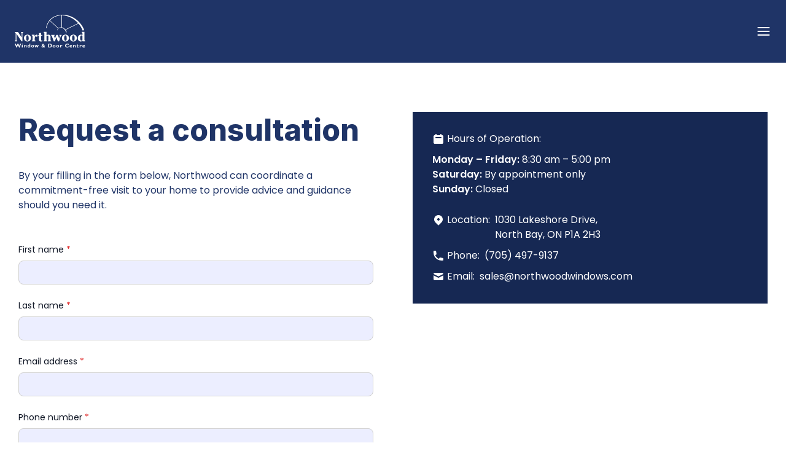

--- FILE ---
content_type: text/html; charset=utf-8
request_url: https://northwoodwindows.com/contact?c=%2Fdoors
body_size: 9512
content:
<!DOCTYPE html><html><head><meta charSet="utf-8"/><title>Contact - Northwood Window &amp; Door Centre</title><meta http-equiv="x-ua-compatible" content="ie=edge"/><meta name="viewport" content="width=480"/><meta name="robots" content="index, follow"/><meta name="description" content=""/><meta name="og:title" property="og:title" content="Contact - Northwood Window &amp; Door Centre"/><meta name="og:description" property="og:description" content=""/><meta property="og:url" content="https://northwoodwindows.com/contact"/><link rel="canonical" href="https://northwoodwindows.com/contact"/><meta name="twitter:card" content="summary_large_image"/><meta name="twitter:title" content="Contact - Northwood Window &amp; Door Centre"/><meta name="twitter:description" content=""/><meta name="twitter:url" content="https://northwoodwindows.com/contact"/><link rel="icon" href="/favicon.ico"/><meta name="next-head-count" content="15"/><link rel="preload" href="/_next/static/media/eafabf029ad39a43-s.p.woff2" as="font" type="font/woff2" crossorigin="anonymous" data-next-font="size-adjust"/><link rel="preload" href="/_next/static/media/8888a3826f4a3af4-s.p.woff2" as="font" type="font/woff2" crossorigin="anonymous" data-next-font="size-adjust"/><link rel="preload" href="/_next/static/media/0484562807a97172-s.p.woff2" as="font" type="font/woff2" crossorigin="anonymous" data-next-font="size-adjust"/><link rel="preload" href="/_next/static/css/f43d3abe32fb65cc.css" as="style"/><link rel="stylesheet" href="/_next/static/css/f43d3abe32fb65cc.css" data-n-g=""/><noscript data-n-css=""></noscript><script defer="" nomodule="" src="/_next/static/chunks/polyfills-42372ed130431b0a.js"></script><script src="/_next/static/chunks/webpack-fa3b601c4ba67973.js" defer=""></script><script src="/_next/static/chunks/framework-840cff9d6bb95703.js" defer=""></script><script src="/_next/static/chunks/main-72c55bc4eb405e45.js" defer=""></script><script src="/_next/static/chunks/pages/_app-89926ac90c79b69c.js" defer=""></script><script src="/_next/static/chunks/1bfc9850-e1adfd744b618a7c.js" defer=""></script><script src="/_next/static/chunks/3704-0dec20cfb7ec3490.js" defer=""></script><script src="/_next/static/chunks/3345-ce8c19ff18007e2c.js" defer=""></script><script src="/_next/static/chunks/pages/contact-36ca58f0912625bb.js" defer=""></script><script src="/_next/static/_hcFbH1SyrY7yuUhR4cgw/_buildManifest.js" defer=""></script><script src="/_next/static/_hcFbH1SyrY7yuUhR4cgw/_ssgManifest.js" defer=""></script></head><body><div id="__next"><main class="__className_cc80f9"><nav class="w-full bg-pattern bg-cover bg-blend-multiply container max-w-screen-xl mx-auto justify-center items-center xl:px-[80px]"><div class="justify-between h-[114px] hidden xl:flex py-5 mx-auto mt-0"><div class="items-center lg:flex lg:flex-grow"><a href="/"><div class="bg-[url(&#x27;/images/navbar-logo-backdrop.svg&#x27;)] flex w-[193px] h-[114px]"><img alt="Northwood Window &amp; Door Centre Logo" loading="lazy" width="118" height="54" decoding="async" data-nimg="1" class=" flex m-auto" style="color:transparent;max-width:100%;height:auto" src="/images/northwood-logo.svg"/></div></a></div><div class="relative hidden xl:justify-between xl:flex font-medium"><a href="/"><span class="leading-[1.5rem] text-[1rem] md:leading-[1.75rem] md:text-[1.125rem] lg:leading-[1.6875rem] lg:text-[1.125rem] tracking-[-3.5%] py-4 __className_55a63c pl-8 hover:text-nw-orange active:navbar-underline hover:cursor-pointer inline-block nw-darkest-blue ">Home</span></a><a href="/faq"><span class="leading-[1.5rem] text-[1rem] md:leading-[1.75rem] md:text-[1.125rem] lg:leading-[1.6875rem] lg:text-[1.125rem] tracking-[-3.5%] py-4 __className_55a63c pl-8 hover:text-nw-orange active:navbar-underline hover:cursor-pointer inline-block nw-darkest-blue ">FAQ</span></a><div class="mt-4"><span class="leading-[1.5rem] text-[1rem] md:leading-[1.75rem] md:text-[1.125rem] lg:leading-[1.6875rem] lg:text-[1.125rem] tracking-[-3.5%] py-4 __className_55a63c pl-8 hover:text-nw-orange nw-darkest-blue nav-subitem "><span class="hover:cursor-default"> <!-- -->About Us<!-- --> <svg stroke="currentColor" fill="currentColor" stroke-width="0" viewBox="0 0 448 512" class="inline" height="1em" width="1em" xmlns="http://www.w3.org/2000/svg"><path d="M207.029 381.476L12.686 187.132c-9.373-9.373-9.373-24.569 0-33.941l22.667-22.667c9.357-9.357 24.522-9.375 33.901-.04L224 284.505l154.745-154.021c9.379-9.335 24.544-9.317 33.901.04l22.667 22.667c9.373 9.373 9.373 24.569 0 33.941L240.971 381.476c-9.373 9.372-24.569 9.372-33.942 0z"></path></svg></span></span><ul class="absolute top-[60px] bg-gray-100 py-1 z-10 w-[260px] nav-subitem-content shadow-2xl rounded-lg border border-[#ECECEC] ml-4"><a href="/about-us"><li class="px-4 py-4 bg-gray-100 border-b hover:bg-[#dee1f4] border-b-[#ECECEC] last:border-none"><span class="leading-[1.5rem] text-[1rem] md:leading-[1.75rem] md:text-[1.125rem] lg:leading-[1.6875rem] lg:text-[1.125rem] tracking-[-3.5%] py-4 __className_55a63c font-normal hover:text-nw-orange active:navbar-underline hover:cursor-pointer">About Us</span></li></a><a href="/careers"><li class="px-4 py-4 bg-gray-100 border-b hover:bg-[#dee1f4] border-b-[#ECECEC] last:border-none"><span class="leading-[1.5rem] text-[1rem] md:leading-[1.75rem] md:text-[1.125rem] lg:leading-[1.6875rem] lg:text-[1.125rem] tracking-[-3.5%] py-4 __className_55a63c font-normal hover:text-nw-orange active:navbar-underline hover:cursor-pointer">Careers</span></li></a></ul></div><div class="mt-4"><span class="leading-[1.5rem] text-[1rem] md:leading-[1.75rem] md:text-[1.125rem] lg:leading-[1.6875rem] lg:text-[1.125rem] tracking-[-3.5%] py-4 __className_55a63c pl-8 hover:text-nw-orange nw-darkest-blue nav-subitem "><span class="hover:cursor-default"> <!-- -->Products<!-- --> <svg stroke="currentColor" fill="currentColor" stroke-width="0" viewBox="0 0 448 512" class="inline" height="1em" width="1em" xmlns="http://www.w3.org/2000/svg"><path d="M207.029 381.476L12.686 187.132c-9.373-9.373-9.373-24.569 0-33.941l22.667-22.667c9.357-9.357 24.522-9.375 33.901-.04L224 284.505l154.745-154.021c9.379-9.335 24.544-9.317 33.901.04l22.667 22.667c9.373 9.373 9.373 24.569 0 33.941L240.971 381.476c-9.373 9.372-24.569 9.372-33.942 0z"></path></svg></span></span><ul class="absolute top-[60px] bg-gray-100 py-1 z-10 w-[260px] nav-subitem-content shadow-2xl rounded-lg border border-[#ECECEC] ml-4"><a href="/windows"><li class="px-4 py-4 bg-gray-100 border-b hover:bg-[#dee1f4] border-b-[#ECECEC] last:border-none"><span class="leading-[1.5rem] text-[1rem] md:leading-[1.75rem] md:text-[1.125rem] lg:leading-[1.6875rem] lg:text-[1.125rem] tracking-[-3.5%] py-4 __className_55a63c font-normal hover:text-nw-orange active:navbar-underline hover:cursor-pointer">Windows</span></li></a><a href="/doors"><li class="px-4 py-4 bg-gray-100 border-b hover:bg-[#dee1f4] border-b-[#ECECEC] last:border-none"><span class="leading-[1.5rem] text-[1rem] md:leading-[1.75rem] md:text-[1.125rem] lg:leading-[1.6875rem] lg:text-[1.125rem] tracking-[-3.5%] py-4 __className_55a63c font-normal hover:text-nw-orange active:navbar-underline hover:cursor-pointer">Doors</span></li></a><a href="/products/sunrooms"><li class="px-4 py-4 bg-gray-100 border-b hover:bg-[#dee1f4] border-b-[#ECECEC] last:border-none"><span class="leading-[1.5rem] text-[1rem] md:leading-[1.75rem] md:text-[1.125rem] lg:leading-[1.6875rem] lg:text-[1.125rem] tracking-[-3.5%] py-4 __className_55a63c font-normal hover:text-nw-orange active:navbar-underline hover:cursor-pointer">Sunrooms</span></li></a><a href="/products/diy-windows"><li class="px-4 py-4 bg-gray-100 border-b hover:bg-[#dee1f4] border-b-[#ECECEC] last:border-none"><span class="leading-[1.5rem] text-[1rem] md:leading-[1.75rem] md:text-[1.125rem] lg:leading-[1.6875rem] lg:text-[1.125rem] tracking-[-3.5%] py-4 __className_55a63c font-normal hover:text-nw-orange active:navbar-underline hover:cursor-pointer">DIY Windows</span></li></a><a href="/products/installation"><li class="px-4 py-4 bg-gray-100 border-b hover:bg-[#dee1f4] border-b-[#ECECEC] last:border-none"><span class="leading-[1.5rem] text-[1rem] md:leading-[1.75rem] md:text-[1.125rem] lg:leading-[1.6875rem] lg:text-[1.125rem] tracking-[-3.5%] py-4 __className_55a63c font-normal hover:text-nw-orange active:navbar-underline hover:cursor-pointer">Installation</span></li></a><a href="/products/choosing"><li class="px-4 py-4 bg-gray-100 border-b hover:bg-[#dee1f4] border-b-[#ECECEC] last:border-none"><span class="leading-[1.5rem] text-[1rem] md:leading-[1.75rem] md:text-[1.125rem] lg:leading-[1.6875rem] lg:text-[1.125rem] tracking-[-3.5%] py-4 __className_55a63c font-normal hover:text-nw-orange active:navbar-underline hover:cursor-pointer">Choosing a Product</span></li></a></ul></div><div class="mt-4"><span class="leading-[1.5rem] text-[1rem] md:leading-[1.75rem] md:text-[1.125rem] lg:leading-[1.6875rem] lg:text-[1.125rem] tracking-[-3.5%] py-4 __className_55a63c pl-8 hover:text-nw-orange nw-darkest-blue nav-subitem "><span class="hover:cursor-default"> <!-- -->Services<!-- --> <svg stroke="currentColor" fill="currentColor" stroke-width="0" viewBox="0 0 448 512" class="inline" height="1em" width="1em" xmlns="http://www.w3.org/2000/svg"><path d="M207.029 381.476L12.686 187.132c-9.373-9.373-9.373-24.569 0-33.941l22.667-22.667c9.357-9.357 24.522-9.375 33.901-.04L224 284.505l154.745-154.021c9.379-9.335 24.544-9.317 33.901.04l22.667 22.667c9.373 9.373 9.373 24.569 0 33.941L240.971 381.476c-9.373 9.372-24.569 9.372-33.942 0z"></path></svg></span></span><ul class="absolute top-[60px] bg-gray-100 py-1 z-10 w-[260px] nav-subitem-content shadow-2xl rounded-lg border border-[#ECECEC] ml-4"><a href="/services/new-construction"><li class="px-4 py-4 bg-gray-100 border-b hover:bg-[#dee1f4] border-b-[#ECECEC] last:border-none"><span class="leading-[1.5rem] text-[1rem] md:leading-[1.75rem] md:text-[1.125rem] lg:leading-[1.6875rem] lg:text-[1.125rem] tracking-[-3.5%] py-4 __className_55a63c font-normal hover:text-nw-orange active:navbar-underline hover:cursor-pointer">New Construction</span></li></a><a href="/services/retrofitting"><li class="px-4 py-4 bg-gray-100 border-b hover:bg-[#dee1f4] border-b-[#ECECEC] last:border-none"><span class="leading-[1.5rem] text-[1rem] md:leading-[1.75rem] md:text-[1.125rem] lg:leading-[1.6875rem] lg:text-[1.125rem] tracking-[-3.5%] py-4 __className_55a63c font-normal hover:text-nw-orange active:navbar-underline hover:cursor-pointer">Retrofitting</span></li></a><a href="/services/repairs"><li class="px-4 py-4 bg-gray-100 border-b hover:bg-[#dee1f4] border-b-[#ECECEC] last:border-none"><span class="leading-[1.5rem] text-[1rem] md:leading-[1.75rem] md:text-[1.125rem] lg:leading-[1.6875rem] lg:text-[1.125rem] tracking-[-3.5%] py-4 __className_55a63c font-normal hover:text-nw-orange active:navbar-underline hover:cursor-pointer">Repairs</span></li></a></ul></div><a href="/blog"><span class="leading-[1.5rem] text-[1rem] md:leading-[1.75rem] md:text-[1.125rem] lg:leading-[1.6875rem] lg:text-[1.125rem] tracking-[-3.5%] py-4 __className_55a63c pl-8 hover:text-nw-orange active:navbar-underline hover:cursor-pointer inline-block nw-darkest-blue ">Blog</span></a><a href="/contact?c=%2Fcontact"><span class="leading-[1.5rem] text-[1rem] md:leading-[1.75rem] md:text-[1.125rem] lg:leading-[1.6875rem] lg:text-[1.125rem] tracking-[-3.5%] py-4 __className_55a63c pl-8 hover:text-nw-orange active:navbar-underline hover:cursor-pointer inline-block nw-darkest-blue navbar-underline">Contact</span></a></div></div><div class="flex justify-center bg-nw-blue xl:hidden px-[16px] md:px-[24px]"><div class="flex-grow"><a href="/"><img alt="Northwood Window &amp; Door Centre Logo" loading="lazy" width="118" height="54" decoding="async" data-nimg="1" class=" inline-block w-[115px] py-6" style="color:transparent;max-width:100%;height:auto" src="/images/northwood-logo.svg"/></a></div><button id="mobileMenuBtn" data-collapse-toggle="mobileMenuEvent" type="button" class="inline-flex items-center justify-center rounded-lg xl:hidden focus:outline-none focus:ring-none" aria-controls="mobileMenuBtn" aria-expanded="false"><span class="sr-only">Open main menu</span><svg width="25" height="24" viewBox="0 0 25 24" fill="none" xmlns="http://www.w3.org/2000/svg" class="block"><path d="M3.5 12H21.5" stroke="#fff" stroke-width="2" stroke-linecap="round" stroke-linejoin="round"></path><path d="M3.5 6H21.5" stroke="#fff" stroke-width="2" stroke-linecap="round" stroke-linejoin="round"></path><path d="M3.5 18H21.5" stroke="#fff" stroke-width="2" stroke-linecap="round" stroke-linejoin="round"></path></svg><svg width="25" height="25" viewBox="0 0 25 25" fill="none" xmlns="http://www.w3.org/2000/svg" class="hidden"><path d="M18.8872 6.82495L6.88721 18.825" stroke="#fff" stroke-width="2" stroke-linecap="round" stroke-linejoin="round"></path><path d="M6.88721 6.82495L18.8872 18.825" stroke="#fff" stroke-width="2" stroke-linecap="round" stroke-linejoin="round"></path></svg></button><div class="absolute left-0 justify-center w-full h-auto overflow-hidden md:top-[86px] top-[79px] bg-nw-light-gray xl:hidden z-10 text-center hidden" data-collapse-content="mobileMenuEvent" id="mobileMenu"><ul class="static z-10 w-full text-left px-[16px] md:px-[24px]"><a class="cursor-pointer hover:text-nw-orange active:navbar-underline" href="/"><li class="py-4"><span class="leading-[1.5rem] text-[1rem] md:leading-[1.75rem] md:text-[1.125rem] lg:leading-[1.6875rem] lg:text-[1.125rem] tracking-[-3.5%] py-4 __className_55a63c font-bold">Home</span></li></a><a class="cursor-pointer hover:text-nw-orange active:navbar-underline" href="/faq"><li class="py-4"><span class="leading-[1.5rem] text-[1rem] md:leading-[1.75rem] md:text-[1.125rem] lg:leading-[1.6875rem] lg:text-[1.125rem] tracking-[-3.5%] py-4 __className_55a63c font-bold">FAQ</span></li></a><li class="w-full"><span class="leading-[1.5rem] text-[1rem] md:leading-[1.75rem] md:text-[1.125rem] lg:leading-[1.6875rem] lg:text-[1.125rem] tracking-[-3.5%] py-4 __className_55a63c flex font-bold cursor-pointer hover:text-nw-orange"><a class="w-full" href="/contact#">About Us</a><svg stroke="currentColor" fill="currentColor" stroke-width="0" viewBox="0 0 320 512" class="mr-4" height="1em" width="1em" xmlns="http://www.w3.org/2000/svg"><path d="M285.476 272.971L91.132 467.314c-9.373 9.373-24.569 9.373-33.941 0l-22.667-22.667c-9.357-9.357-9.375-24.522-.04-33.901L188.505 256 34.484 101.255c-9.335-9.379-9.317-24.544.04-33.901l22.667-22.667c9.373-9.373 24.569-9.373 33.941 0L285.475 239.03c9.373 9.372 9.373 24.568.001 33.941z"></path></svg></span><div><a class="cursor-pointer hover:text-nw-orange active:navbar-underline" href="/about-us"><div class="hidden pl-[16px] border-nw-snow-gray w-full"><span class="leading-[1.5rem] text-[1rem] md:leading-[1.75rem] md:text-[1.125rem] lg:leading-[1.6875rem] lg:text-[1.125rem] tracking-[-3.5%] py-4 __className_55a63c pl-8">About Us</span></div></a><a class="cursor-pointer hover:text-nw-orange active:navbar-underline" href="/careers"><div class="hidden pl-[16px] border-nw-snow-gray w-full"><span class="leading-[1.5rem] text-[1rem] md:leading-[1.75rem] md:text-[1.125rem] lg:leading-[1.6875rem] lg:text-[1.125rem] tracking-[-3.5%] py-4 __className_55a63c pl-8">Careers</span></div></a></div></li><li class="w-full"><span class="leading-[1.5rem] text-[1rem] md:leading-[1.75rem] md:text-[1.125rem] lg:leading-[1.6875rem] lg:text-[1.125rem] tracking-[-3.5%] py-4 __className_55a63c flex font-bold cursor-pointer hover:text-nw-orange"><a class="w-full" href="/contact#">Products</a><svg stroke="currentColor" fill="currentColor" stroke-width="0" viewBox="0 0 320 512" class="mr-4" height="1em" width="1em" xmlns="http://www.w3.org/2000/svg"><path d="M285.476 272.971L91.132 467.314c-9.373 9.373-24.569 9.373-33.941 0l-22.667-22.667c-9.357-9.357-9.375-24.522-.04-33.901L188.505 256 34.484 101.255c-9.335-9.379-9.317-24.544.04-33.901l22.667-22.667c9.373-9.373 24.569-9.373 33.941 0L285.475 239.03c9.373 9.372 9.373 24.568.001 33.941z"></path></svg></span><div><a class="cursor-pointer hover:text-nw-orange active:navbar-underline" href="/windows"><div class="hidden pl-[16px] border-nw-snow-gray w-full"><span class="leading-[1.5rem] text-[1rem] md:leading-[1.75rem] md:text-[1.125rem] lg:leading-[1.6875rem] lg:text-[1.125rem] tracking-[-3.5%] py-4 __className_55a63c pl-8">Windows</span></div></a><a class="cursor-pointer hover:text-nw-orange active:navbar-underline" href="/doors"><div class="hidden pl-[16px] border-nw-snow-gray w-full"><span class="leading-[1.5rem] text-[1rem] md:leading-[1.75rem] md:text-[1.125rem] lg:leading-[1.6875rem] lg:text-[1.125rem] tracking-[-3.5%] py-4 __className_55a63c pl-8">Doors</span></div></a><a class="cursor-pointer hover:text-nw-orange active:navbar-underline" href="/products/sunrooms"><div class="hidden pl-[16px] border-nw-snow-gray w-full"><span class="leading-[1.5rem] text-[1rem] md:leading-[1.75rem] md:text-[1.125rem] lg:leading-[1.6875rem] lg:text-[1.125rem] tracking-[-3.5%] py-4 __className_55a63c pl-8">Sunrooms</span></div></a><a class="cursor-pointer hover:text-nw-orange active:navbar-underline" href="/products/diy-windows"><div class="hidden pl-[16px] border-nw-snow-gray w-full"><span class="leading-[1.5rem] text-[1rem] md:leading-[1.75rem] md:text-[1.125rem] lg:leading-[1.6875rem] lg:text-[1.125rem] tracking-[-3.5%] py-4 __className_55a63c pl-8">DIY Windows</span></div></a><a class="cursor-pointer hover:text-nw-orange active:navbar-underline" href="/products/installation"><div class="hidden pl-[16px] border-nw-snow-gray w-full"><span class="leading-[1.5rem] text-[1rem] md:leading-[1.75rem] md:text-[1.125rem] lg:leading-[1.6875rem] lg:text-[1.125rem] tracking-[-3.5%] py-4 __className_55a63c pl-8">Installation</span></div></a><a class="cursor-pointer hover:text-nw-orange active:navbar-underline" href="/products/choosing"><div class="hidden pl-[16px] border-nw-snow-gray w-full"><span class="leading-[1.5rem] text-[1rem] md:leading-[1.75rem] md:text-[1.125rem] lg:leading-[1.6875rem] lg:text-[1.125rem] tracking-[-3.5%] py-4 __className_55a63c pl-8">Choosing a Product</span></div></a></div></li><li class="w-full"><span class="leading-[1.5rem] text-[1rem] md:leading-[1.75rem] md:text-[1.125rem] lg:leading-[1.6875rem] lg:text-[1.125rem] tracking-[-3.5%] py-4 __className_55a63c flex font-bold cursor-pointer hover:text-nw-orange"><a class="w-full" href="/contact#">Services</a><svg stroke="currentColor" fill="currentColor" stroke-width="0" viewBox="0 0 320 512" class="mr-4" height="1em" width="1em" xmlns="http://www.w3.org/2000/svg"><path d="M285.476 272.971L91.132 467.314c-9.373 9.373-24.569 9.373-33.941 0l-22.667-22.667c-9.357-9.357-9.375-24.522-.04-33.901L188.505 256 34.484 101.255c-9.335-9.379-9.317-24.544.04-33.901l22.667-22.667c9.373-9.373 24.569-9.373 33.941 0L285.475 239.03c9.373 9.372 9.373 24.568.001 33.941z"></path></svg></span><div><a class="cursor-pointer hover:text-nw-orange active:navbar-underline" href="/services/new-construction"><div class="hidden pl-[16px] border-nw-snow-gray w-full"><span class="leading-[1.5rem] text-[1rem] md:leading-[1.75rem] md:text-[1.125rem] lg:leading-[1.6875rem] lg:text-[1.125rem] tracking-[-3.5%] py-4 __className_55a63c pl-8">New Construction</span></div></a><a class="cursor-pointer hover:text-nw-orange active:navbar-underline" href="/services/retrofitting"><div class="hidden pl-[16px] border-nw-snow-gray w-full"><span class="leading-[1.5rem] text-[1rem] md:leading-[1.75rem] md:text-[1.125rem] lg:leading-[1.6875rem] lg:text-[1.125rem] tracking-[-3.5%] py-4 __className_55a63c pl-8">Retrofitting</span></div></a><a class="cursor-pointer hover:text-nw-orange active:navbar-underline" href="/services/repairs"><div class="hidden pl-[16px] border-nw-snow-gray w-full"><span class="leading-[1.5rem] text-[1rem] md:leading-[1.75rem] md:text-[1.125rem] lg:leading-[1.6875rem] lg:text-[1.125rem] tracking-[-3.5%] py-4 __className_55a63c pl-8">Repairs</span></div></a></div></li><a class="cursor-pointer hover:text-nw-orange active:navbar-underline" href="/blog"><li class="py-4"><span class="leading-[1.5rem] text-[1rem] md:leading-[1.75rem] md:text-[1.125rem] lg:leading-[1.6875rem] lg:text-[1.125rem] tracking-[-3.5%] py-4 __className_55a63c font-bold">Blog</span></li></a><a class="cursor-pointer hover:text-nw-orange active:navbar-underline" href="/contact?c=%2Fcontact"><li class="py-4"><span class="leading-[1.5rem] text-[1rem] md:leading-[1.75rem] md:text-[1.125rem] lg:leading-[1.6875rem] lg:text-[1.125rem] tracking-[-3.5%] py-4 __className_55a63c font-bold">Contact</span></li></a></ul></div></div></nav><main class="w-full flex flex-col items-center justify-center"><div class="w-full "><div class="container max-w-screen-xl mx-auto justify-center items-center px-[16px] md:px-[30px] xl:px-[80px]"><div class="container max-w-screen-xl justify-center items-center my-[40px] xl:my-[80px]"><div class="grid lg:grid-cols-2 grid-rows-[min-content_1fr] gap-16 pt-10"><div class="row-span-2"><h1 class="leading-[2.5rem] text-[2rem] md:leading-[3.125rem] md:text-[2.5rem] lg:leading-[3.75rem] lg:text-5xl font-bold __className_51bba7  text-nw-blue">Request a consultation</h1><p class="leading-[1.25rem] text-[0.875rem] md:leading-[1.5rem] md:text-[1rem] lg:leading-[1.5rem] lg:text-[1rem] __className_55a63c  text-nw-blue mt-8">By your filling in the form below, Northwood can coordinate a commitment-free visit to your home to provide advice and guidance should you need it.</p><form name="form" method="POST" accept-charset="UTF-8" encType="multipart/form-data"><div class="grid xl:grid-cols-2 gap-4 mt-12"> <div><label for="firstName"><p class="leading-[1.25rem] text-[0.875rem] md:leading-[1.25rem] md:text-[0.875rem] lg:leading-[1.3125rem] lg:text-[0.875rem] font-normal __className_55a63c inline-block text-gray-900">First name <span class="text-[#E02424]">*</span></p></label><br/><input id="firstName" name="first_name" type="text" class="bg-nw-form-bg border-nw-form-border disabled:bg-nw-form-bg leading-normal text-sm font-normal my-1.5 rounded-[8px] min-w-full max-w-full"/><p class="leading-[1.125rem] text-[0.75rem] md:leading-[1.125rem] md:text-[0.75rem] lg:leading-[1.125rem] lg:text-[0.75rem] font-normal __className_55a63c text-[#E02424]"></p></div><div><label for="lastName"><p class="leading-[1.25rem] text-[0.875rem] md:leading-[1.25rem] md:text-[0.875rem] lg:leading-[1.3125rem] lg:text-[0.875rem] font-normal __className_55a63c inline-block text-gray-900">Last name <span class="text-[#E02424]">*</span></p></label><br/><input id="lastName" name="last_name" type="text" class="bg-nw-form-bg border-nw-form-border disabled:bg-nw-form-bg leading-normal text-sm font-normal my-1.5 rounded-[8px] min-w-full max-w-full"/><p class="leading-[1.125rem] text-[0.75rem] md:leading-[1.125rem] md:text-[0.75rem] lg:leading-[1.125rem] lg:text-[0.75rem] font-normal __className_55a63c text-[#E02424]"></p></div><div><label for="emailAddress"><p class="leading-[1.25rem] text-[0.875rem] md:leading-[1.25rem] md:text-[0.875rem] lg:leading-[1.3125rem] lg:text-[0.875rem] font-normal __className_55a63c inline-block text-gray-900">Email address <span class="text-[#E02424]">*</span></p></label><br/><input id="emailAddress" name="email_address" type="email" class="bg-nw-form-bg border-nw-form-border disabled:bg-nw-form-bg leading-normal text-sm font-normal my-1.5 rounded-[8px] min-w-full max-w-full"/><p class="leading-[1.125rem] text-[0.75rem] md:leading-[1.125rem] md:text-[0.75rem] lg:leading-[1.125rem] lg:text-[0.75rem] font-normal __className_55a63c text-[#E02424]"></p></div><div><label for="phoneNumber"><p class="leading-[1.25rem] text-[0.875rem] md:leading-[1.25rem] md:text-[0.875rem] lg:leading-[1.3125rem] lg:text-[0.875rem] font-normal __className_55a63c inline-block text-gray-900">Phone number <span class="text-[#E02424]">*</span></p></label><br/><input id="phoneNumber" name="phone" type="tel" class="bg-nw-form-bg border-nw-form-border disabled:bg-nw-form-bg leading-normal text-sm font-normal my-1.5 rounded-[8px] min-w-full max-w-full"/><p class="leading-[1.125rem] text-[0.75rem] md:leading-[1.125rem] md:text-[0.75rem] lg:leading-[1.125rem] lg:text-[0.75rem] font-normal __className_55a63c text-[#E02424]"></p></div><div class="xl:col-span-2"><label for="street"><p class="leading-[1.25rem] text-[0.875rem] md:leading-[1.25rem] md:text-[0.875rem] lg:leading-[1.3125rem] lg:text-[0.875rem] font-normal __className_55a63c inline-block text-gray-900">Street <span class="text-[#E02424]">*</span></p></label><br/><input id="street" name="street" type="text" class="bg-nw-form-bg border-nw-form-border disabled:bg-nw-form-bg leading-normal text-sm font-normal my-1.5 rounded-[8px] min-w-full max-w-full"/><p class="leading-[1.125rem] text-[0.75rem] md:leading-[1.125rem] md:text-[0.75rem] lg:leading-[1.125rem] lg:text-[0.75rem] font-normal __className_55a63c text-[#E02424]"></p></div><div class="xl:col-span-2"><label for="city"><p class="leading-[1.25rem] text-[0.875rem] md:leading-[1.25rem] md:text-[0.875rem] lg:leading-[1.3125rem] lg:text-[0.875rem] font-normal __className_55a63c inline-block text-gray-900">City <span class="text-[#E02424]">*</span></p></label><br/><input id="city" name="city" type="text" class="bg-nw-form-bg border-nw-form-border disabled:bg-nw-form-bg leading-normal text-sm font-normal my-1.5 rounded-[8px] min-w-full max-w-full"/><p class="leading-[1.125rem] text-[0.75rem] md:leading-[1.125rem] md:text-[0.75rem] lg:leading-[1.125rem] lg:text-[0.75rem] font-normal __className_55a63c text-[#E02424]"></p></div><div class="xl:col-span-2"><p class="leading-[1.25rem] text-[0.875rem] md:leading-[1.25rem] md:text-[0.875rem] lg:leading-[1.3125rem] lg:text-[0.875rem] font-normal __className_55a63c inline-block text-gray-900">Province <span class="text-[#E02424]">*</span></p><br/><input name="province" type="text" class="bg-nw-form-bg border-nw-form-border disabled:bg-nw-form-bg leading-normal text-sm font-normal my-1.5 rounded-[8px] min-w-full max-w-full"/><p class="leading-[1.125rem] text-[0.75rem] md:leading-[1.125rem] md:text-[0.75rem] lg:leading-[1.125rem] lg:text-[0.75rem] font-normal __className_55a63c text-[#E02424]"></p></div><div class="xl:col-span-2"><label for="postalCode"><p class="leading-[1.25rem] text-[0.875rem] md:leading-[1.25rem] md:text-[0.875rem] lg:leading-[1.3125rem] lg:text-[0.875rem] font-normal __className_55a63c inline-block text-gray-900">Postal code <span class="text-[#E02424]">*</span></p></label><br/><input id="postalCode" name="postal_code" type="text" class="bg-nw-form-bg border-nw-form-border disabled:bg-nw-form-bg leading-normal text-sm font-normal my-1.5 rounded-[8px] min-w-full max-w-full"/><p class="leading-[1.125rem] text-[0.75rem] md:leading-[1.125rem] md:text-[0.75rem] lg:leading-[1.125rem] lg:text-[0.75rem] font-normal __className_55a63c text-[#E02424]"></p></div><div class="grid w-full xl:col-start-2"><div class="place-self-end"><div class="inline-block py-[14px] justify-center items-center text-white rounded-[8px] px-6 focus:outline-none focus:ring-none bg-nw-orange hover:bg-[#ff7a00] disabled:bg-[#d1d5db] cursor-pointer m-auto mt-8 px-16 cursor-pointer"><span class="  mr-[10px] ml-0 hidden"></span><span class="text-base font-normal">Next - Project Information</span></div></div></div></div></form></div><div class="text-white bg-nw-dark-blue p-8 lg:col-start-2 mt-[30px] lg:mt-0"><svg width="20" height="20" viewBox="0 0 20 20" fill="none" xmlns="http://www.w3.org/2000/svg" class="inline"><path fill-rule="evenodd" clip-rule="evenodd" d="M6 2C5.73478 2 5.48043 2.10536 5.29289 2.29289C5.10536 2.48043 5 2.73478 5 3V4H4C3.46957 4 2.96086 4.21071 2.58579 4.58579C2.21071 4.96086 2 5.46957 2 6V16C2 16.5304 2.21071 17.0391 2.58579 17.4142C2.96086 17.7893 3.46957 18 4 18H16C16.5304 18 17.0391 17.7893 17.4142 17.4142C17.7893 17.0391 18 16.5304 18 16V6C18 5.46957 17.7893 4.96086 17.4142 4.58579C17.0391 4.21071 16.5304 4 16 4H15V3C15 2.73478 14.8946 2.48043 14.7071 2.29289C14.5196 2.10536 14.2652 2 14 2C13.7348 2 13.4804 2.10536 13.2929 2.29289C13.1054 2.48043 13 2.73478 13 3V4H7V3C7 2.73478 6.89464 2.48043 6.70711 2.29289C6.51957 2.10536 6.26522 2 6 2ZM6 7C5.73478 7 5.48043 7.10536 5.29289 7.29289C5.10536 7.48043 5 7.73478 5 8C5 8.26522 5.10536 8.51957 5.29289 8.70711C5.48043 8.89464 5.73478 9 6 9H14C14.2652 9 14.5196 8.89464 14.7071 8.70711C14.8946 8.51957 15 8.26522 15 8C15 7.73478 14.8946 7.48043 14.7071 7.29289C14.5196 7.10536 14.2652 7 14 7H6Z" fill="white"></path></svg> Hours of Operation:<br/><div class="mt-[10px]"><span class="font-bold mt-[10px]">Monday – Friday:</span> 8:30 am – 5:00 pm</div><span class="font-bold">Saturday:</span> By appointment only<br/><span class="font-bold">Sunday:</span> Closed<p class="leading-[1.25rem] text-[0.875rem] md:leading-[1.5rem] md:text-[1rem] lg:leading-[1.5rem] lg:text-[1rem] __className_55a63c mt-[26px]"><svg width="20" height="20" viewBox="0 0 20 20" fill="none" xmlns="http://www.w3.org/2000/svg" class="inline"><path fill-rule="evenodd" clip-rule="evenodd" d="M5.05002 4.05036C6.36284 2.73754 8.14341 2 10 2C11.8566 2 13.6372 2.73754 14.95 4.05036C16.2628 5.36318 17.0004 7.14375 17.0004 9.00036C17.0004 10.857 16.2628 12.6375 14.95 13.9504L10 18.9004L5.05002 13.9504C4.39993 13.3003 3.88425 12.5286 3.53242 11.6793C3.1806 10.83 2.99951 9.91967 2.99951 9.00036C2.99951 8.08104 3.1806 7.17073 3.53242 6.32141C3.88425 5.47208 4.39993 4.70038 5.05002 4.05036ZM10 11.0004C10.5304 11.0004 11.0392 10.7896 11.4142 10.4146C11.7893 10.0395 12 9.53079 12 9.00036C12 8.46992 11.7893 7.96122 11.4142 7.58614C11.0392 7.21107 10.5304 7.00036 10 7.00036C9.46958 7.00036 8.96088 7.21107 8.5858 7.58614C8.21073 7.96122 8.00002 8.46992 8.00002 9.00036C8.00002 9.53079 8.21073 10.0395 8.5858 10.4146C8.96088 10.7896 9.46958 11.0004 10 11.0004Z" fill="white"></path></svg> Location:<!-- -->  <span class="inline-block align-top text-wrap">1030 Lakeshore Drive,<br class="xl:hidden"/><span class="hidden xl:inline"> </span>North Bay, ON P1A 2H3</span></p><p class="leading-[1.25rem] text-[0.875rem] md:leading-[1.5rem] md:text-[1rem] lg:leading-[1.5rem] lg:text-[1rem] __className_55a63c mt-[10px]"><svg width="20" height="20" viewBox="0 0 20 20" fill="none" xmlns="http://www.w3.org/2000/svg" class="inline"><path d="M2 3C2 2.73478 2.10536 2.48043 2.29289 2.29289C2.48043 2.10536 2.73478 2 3 2H5.153C5.38971 2.00011 5.6187 2.08418 5.79924 2.23726C5.97979 2.39034 6.10018 2.6025 6.139 2.836L6.879 7.271C6.91436 7.48222 6.88097 7.69921 6.78376 7.89003C6.68655 8.08085 6.53065 8.23543 6.339 8.331L4.791 9.104C5.34611 10.4797 6.17283 11.7293 7.22178 12.7782C8.27072 13.8272 9.52035 14.6539 10.896 15.209L11.67 13.661C11.7655 13.4695 11.9199 13.3138 12.1106 13.2166C12.3012 13.1194 12.5179 13.0859 12.729 13.121L17.164 13.861C17.3975 13.8998 17.6097 14.0202 17.7627 14.2008C17.9158 14.3813 17.9999 14.6103 18 14.847V17C18 17.2652 17.8946 17.5196 17.7071 17.7071C17.5196 17.8946 17.2652 18 17 18H15C7.82 18 2 12.18 2 5V3Z" fill="white"></path></svg> Phone:<!-- -->  <a href="tel:+17054979137">(705) 497-9137</a></p><p class="leading-[1.25rem] text-[0.875rem] md:leading-[1.5rem] md:text-[1rem] lg:leading-[1.5rem] lg:text-[1rem] __className_55a63c mt-[10px] sm:max-md:hidden"><svg width="20" height="20" viewBox="0 0 20 20" fill="none" xmlns="http://www.w3.org/2000/svg" class="inline"><path d="M2.00305 5.884L10.0001 9.882L17.9971 5.884C17.9674 5.37444 17.7441 4.89549 17.3729 4.54523C17.0016 4.19497 16.5105 3.99991 16.0001 4H4.00005C3.48964 3.99991 2.9985 4.19497 2.62723 4.54523C2.25596 4.89549 2.03266 5.37444 2.00305 5.884Z" fill="white"></path><path d="M18 8.11816L10 12.1182L2 8.11816V14.0002C2 14.5306 2.21071 15.0393 2.58579 15.4144C2.96086 15.7895 3.46957 16.0002 4 16.0002H16C16.5304 16.0002 17.0391 15.7895 17.4142 15.4144C17.7893 15.0393 18 14.5306 18 14.0002V8.11816Z" fill="white"></path></svg> Email:<!-- -->  <!-- -->sales@northwoodwindows.com</p><p class="leading-[1.25rem] text-[0.875rem] md:leading-[1.5rem] md:text-[1rem] lg:leading-[1.5rem] lg:text-[1rem] __className_55a63c mt-[10px] md:hidden"><svg width="20" height="20" viewBox="0 0 20 20" fill="none" xmlns="http://www.w3.org/2000/svg" class="inline"><path d="M2.00305 5.884L10.0001 9.882L17.9971 5.884C17.9674 5.37444 17.7441 4.89549 17.3729 4.54523C17.0016 4.19497 16.5105 3.99991 16.0001 4H4.00005C3.48964 3.99991 2.9985 4.19497 2.62723 4.54523C2.25596 4.89549 2.03266 5.37444 2.00305 5.884Z" fill="white"></path><path d="M18 8.11816L10 12.1182L2 8.11816V14.0002C2 14.5306 2.21071 15.0393 2.58579 15.4144C2.96086 15.7895 3.46957 16.0002 4 16.0002H16C16.5304 16.0002 17.0391 15.7895 17.4142 15.4144C17.7893 15.0393 18 14.5306 18 14.0002V8.11816Z" fill="white"></path></svg> Email:<!-- -->  <a class="underline" href="mailto:sales@northwoodwindows.com">sales@northwoodwindows.com</a></p></div><div class="lg:col-start-2"><iframe loading="lazy" src="https://www.google.com/maps/embed?pb=!1m14!1m8!1m3!1d11305.315350200546!2d-79.41833103596073!3d46.258442046485555!3m2!1i1024!2i768!4f13.1!3m3!1m2!1s0x0%3A0xaec86dead21e6e2!2sNorthwood%20Window%20%26%20Door%20Centre!5e0!3m2!1sen!2sca!4v1568845883527!5m2!1sen!2sca" width="100%" frameBorder="0" class="h-[750px] md:h-[774px] lg:h-[750px] xl:h-[663px]"></iframe></div></div></div></div></div></main><div class="w-full text-white bg-nw-blue"><footer class="container max-w-screen-xl mx-auto justify-center items-center px-[30px] xl:px-[80px]"><div class="flex flex-col items-center justify-center py-[80px] mx-auto"><div class="block w-full"><div class="lg:flex gap-12 lg:gap-24"><div class="w-full md:w-1/2 lg:w-2/5"><a href="/"><img alt="Northwood Window &amp; Door Centre Logo" loading="lazy" width="128" height="59" decoding="async" data-nimg="1" class=" undefined" style="color:transparent;max-width:100%;height:auto" src="/images/northwood-logo.svg"/></a><div class="my-5 text-base font-normal leading-normal text-white __className_55a63c"><ul><li class="mt-[38px]"><svg width="18" height="18" viewBox="0 0 20 20" fill="none" xmlns="http://www.w3.org/2000/svg" class="inline"><path d="M1.58579 1.58579C1.21071 1.96086 1 2.46957 1 3V4C1 12.284 7.716 19 16 19H17C17.5304 19 18.0391 18.7893 18.4142 18.4142C18.7893 18.0391 19 17.5304 19 17V13.721C19.0001 13.511 18.934 13.3064 18.8112 13.136C18.6885 12.9657 18.5152 12.8383 18.316 12.772L13.823 11.274C13.5947 11.1981 13.3466 11.2071 13.1244 11.2993C12.9021 11.3915 12.7205 11.5607 12.613 11.776L11.483 14.033C9.03446 12.9267 7.07332 10.9655 5.967 8.517L8.224 7.387C8.43925 7.27945 8.60851 7.0979 8.70072 6.87564C8.79293 6.65339 8.8019 6.40534 8.726 6.177L7.228 1.684C7.16171 1.48496 7.03449 1.3118 6.86436 1.18905C6.69422 1.0663 6.48979 1.00016 6.28 1H3C2.46957 1 1.96086 1.21071 1.58579 1.58579Z" stroke="white" stroke-width="2" stroke-linecap="round" stroke-linejoin="round"></path></svg><span class="ml-4">(705) 497-9137</span></li><li class="mt-[9px]"><svg width="18" height="18" viewBox="0 0 20 20" fill="none" xmlns="http://www.w3.org/2000/svg" class="inline"><path d="M6 5V1M14 5V1M5 9H15M3 19H17C17.5304 19 18.0391 18.7893 18.4142 18.4142C18.7893 18.0391 19 17.5304 19 17V5C19 4.46957 18.7893 3.96086 18.4142 3.58579C18.0391 3.21071 17.5304 3 17 3H3C2.46957 3 1.96086 3.21071 1.58579 3.58579C1.21071 3.96086 1 4.46957 1 5V17C1 17.5304 1.21071 18.0391 1.58579 18.4142C1.96086 18.7893 2.46957 19 3 19Z" stroke="white" stroke-width="2" stroke-linecap="round" stroke-linejoin="round"></path></svg><span class="ml-4">Monday - Friday: 8:30am - 5:00pm</span></li><li class="mt-[9px]"><svg width="18" height="18" viewBox="0 0 16 20" fill="none" xmlns="http://www.w3.org/2000/svg" class="inline"><path d="M5 3H3C2.46957 3 1.96086 3.21071 1.58579 3.58579C1.21071 3.96086 1 4.46957 1 5V17C1 17.5304 1.21071 18.0391 1.58579 18.4142C1.96086 18.7893 2.46957 19 3 19H13C13.5304 19 14.0391 18.7893 14.4142 18.4142C14.7893 18.0391 15 17.5304 15 17V5C15 4.46957 14.7893 3.96086 14.4142 3.58579C14.0391 3.21071 13.5304 3 13 3H11M5 3C5 3.53043 5.21071 4.03914 5.58579 4.41421C5.96086 4.78929 6.46957 5 7 5H9C9.53043 5 10.0391 4.78929 10.4142 4.41421C10.7893 4.03914 11 3.53043 11 3M5 3C5 2.46957 5.21071 1.96086 5.58579 1.58579C5.96086 1.21071 6.46957 1 7 1H9C9.53043 1 10.0391 1.21071 10.4142 1.58579C10.7893 1.96086 11 2.46957 11 3M8 10H11M8 14H11M5 10H5.01M5 14H5.01" stroke="white" stroke-width="2" stroke-linecap="round" stroke-linejoin="round"></path></svg><span class="ml-4">Saturday: By appointment only</span></li><li class="mt-[9px]"><svg width="18" height="18" viewBox="0 0 20 18" fill="none" xmlns="http://www.w3.org/2000/svg" class="inline"><path d="M7 17L1.553 14.276C1.38692 14.193 1.24722 14.0654 1.14955 13.9075C1.05188 13.7496 1.0001 13.5677 1 13.382V2.618C1.00009 2.44761 1.04372 2.28007 1.12674 2.13127C1.20977 1.98248 1.32944 1.85736 1.47439 1.76781C1.61935 1.67825 1.78479 1.62721 1.95501 1.61955C2.12522 1.61188 2.29458 1.64784 2.447 1.724L7 4M7 17V4M7 17L13 14M7 4L13 1M13 14L17.553 16.276C17.7054 16.3522 17.8748 16.3881 18.045 16.3805C18.2152 16.3728 18.3806 16.3218 18.5256 16.2322C18.6706 16.1426 18.7902 16.0175 18.8733 15.8687C18.9563 15.7199 18.9999 15.5524 19 15.382V4.618C18.9999 4.43234 18.9481 4.25037 18.8504 4.09247C18.7528 3.93458 18.6131 3.80699 18.447 3.724L13 1M13 14V1" stroke="white" stroke-width="2" stroke-linecap="round" stroke-linejoin="round"></path></svg><span class="ml-4">1030 Lakeshore Drive, North Bay, ON P1A 2H3</span></li></ul></div></div><div><div class="mt-12 lg:mt-0 grid gap-8 grid-cols-2 md:grid-cols-3"><div class="flex flex-col space-y-1.5"><p class="mb-4 leading-tight text-white font-semibold  __className_55a63c ">Company</p><a class=" text-regular " href="/about-us"><p class="leading-[1.25rem] text-[0.875rem] md:leading-[1.5rem] md:text-[1rem] lg:leading-[1.5rem] lg:text-[1rem] __className_55a63c hover:cursor-pointer">About Us</p></a><a class=" text-regular " href="/blog"><p class="leading-[1.25rem] text-[0.875rem] md:leading-[1.5rem] md:text-[1rem] lg:leading-[1.5rem] lg:text-[1rem] __className_55a63c hover:cursor-pointer">Blog</p></a><a class=" text-regular " href="/careers"><p class="leading-[1.25rem] text-[0.875rem] md:leading-[1.5rem] md:text-[1rem] lg:leading-[1.5rem] lg:text-[1rem] __className_55a63c hover:cursor-pointer">Careers</p></a><a class=" text-regular " href="/contact?c=%2Fcontact"><p class="leading-[1.25rem] text-[0.875rem] md:leading-[1.5rem] md:text-[1rem] lg:leading-[1.5rem] lg:text-[1rem] __className_55a63c hover:cursor-pointer">Contact Us</p></a><a class=" text-regular " href="/terms-and-conditions"><p class="leading-[1.25rem] text-[0.875rem] md:leading-[1.5rem] md:text-[1rem] lg:leading-[1.5rem] lg:text-[1rem] __className_55a63c hover:cursor-pointer">Terms of Use</p></a><a class=" text-regular " href="/privacy"><p class="leading-[1.25rem] text-[0.875rem] md:leading-[1.5rem] md:text-[1rem] lg:leading-[1.5rem] lg:text-[1rem] __className_55a63c hover:cursor-pointer">Privacy Policy</p></a></div><div class="flex flex-col space-y-2"><p class="mb-4 leading-tight text-white font-semibold  __className_55a63c ">Products</p><a class=" text-regular " href="/windows"><p class="leading-[1.25rem] text-[0.875rem] md:leading-[1.5rem] md:text-[1rem] lg:leading-[1.5rem] lg:text-[1rem] __className_55a63c hover:cursor-pointer">Windows</p></a><a class=" text-regular " href="/doors"><p class="leading-[1.25rem] text-[0.875rem] md:leading-[1.5rem] md:text-[1rem] lg:leading-[1.5rem] lg:text-[1rem] __className_55a63c hover:cursor-pointer">Doors</p></a><a class=" text-regular " href="/products/sunrooms"><p class="leading-[1.25rem] text-[0.875rem] md:leading-[1.5rem] md:text-[1rem] lg:leading-[1.5rem] lg:text-[1rem] __className_55a63c hover:cursor-pointer">Sunrooms</p></a><a class=" text-regular " href="/products/diy-windows"><p class="leading-[1.25rem] text-[0.875rem] md:leading-[1.5rem] md:text-[1rem] lg:leading-[1.5rem] lg:text-[1rem] __className_55a63c hover:cursor-pointer">DIY Windows</p></a></div><div class="flex flex-col space-y-2"><p class="mb-4 leading-tight text-white font-semibold  __className_55a63c ">Services</p><a class=" text-regular " href="/services/retrofitting"><p class="leading-[1.25rem] text-[0.875rem] md:leading-[1.5rem] md:text-[1rem] lg:leading-[1.5rem] lg:text-[1rem] __className_55a63c hover:cursor-pointer">Retrofit</p></a><a class=" text-regular " href="/services/new-construction"><p class="leading-[1.25rem] text-[0.875rem] md:leading-[1.5rem] md:text-[1rem] lg:leading-[1.5rem] lg:text-[1rem] __className_55a63c hover:cursor-pointer">New Construction</p></a><a class=" text-regular " href="/services/repairs"><p class="leading-[1.25rem] text-[0.875rem] md:leading-[1.5rem] md:text-[1rem] lg:leading-[1.5rem] lg:text-[1rem] __className_55a63c hover:cursor-pointer">Repairs</p></a></div></div></div></div></div></div></footer></div><div class="w-full text-white bg-nw-dark-blue"><footer class="container max-w-screen-xl mx-auto justify-center items-center px-[30px] xl:px-[80px]"><div class="flex mx-auto"><div class="text-center lg:text-left w-full my-4 items-center align-middle justify-center lg:flex"><p class="leading-[1.25rem] text-[0.875rem] md:leading-[1.5rem] md:text-[1rem] lg:leading-[1.5rem] lg:text-[1rem] __className_55a63c flex-grow">Copyright © 2013-<!-- -->2026<!-- --> <a target="_blank" rel="noopener noreferrer" href="/">Northwood Window &amp; Door Centre</a></p><div class="mx-auto mt-4"><div><a target="_blank" href="https://www.houzz.com/professionals/window-sales-and-installation/northwood-window-and-door-centre-pfvwus-pf~1545384301"><div class="inline-block bg-nw-blue mr-5 h-[30px] w-[30px] rounded-full items-center"><svg width="25" height="24" viewBox="0 0 25 24" fill="none" xmlns="http://www.w3.org/2000/svg" class="block mx-auto mt-[3px]"><g id="Frame"><path id="Vector" d="M8.69417 3H4.5V20H10.7136V14.4364H14.4417V20H20.5V10.2636L8.69417 6.86364V3Z" fill="#4DBC15"></path></g></svg></div></a><a target="_blank" href="https://www.facebook.com/NorthwoodWindows/"><div class="inline-block bg-nw-blue mr-5 h-[30px] w-[30px] rounded-full items-center"><svg width="25" height="24" viewBox="0 0 25 24" fill="none" xmlns="http://www.w3.org/2000/svg" class="block ml-[2px] mt-[3px]"><g id="FontAwesome/facebook-f"><path id="Vector" d="M16.5352 13.125L17.0273 9.89062H13.8984V7.78125C13.8984 6.86719 14.3203 6.02344 15.7266 6.02344H17.168V3.24609C17.168 3.24609 15.8672 3 14.6367 3C12.0703 3 10.3828 4.58203 10.3828 7.39453V9.89062H7.5V13.125H10.3828V21H13.8984V13.125H16.5352Z" fill="#1877F2"></path></g></svg></div></a><a target="_blank" href="https://twitter.com/northwoodcentre"><div class="inline-block bg-nw-blue mr-5 h-[30px] w-[30px] rounded-full items-center"><svg width="15" height="15" viewBox="0 0 15 15" fill="none" xmlns="http://www.w3.org/2000/svg" class="block mx-auto mt-2"><g clip-path="url(#clip0_633_8635)"><path d="M8.92704 6.34822L14.5111 0H13.1879L8.33921 5.51207L4.4666 0H0L5.85615 8.33522L0 14.9923H1.32333L6.44364 9.17137L10.5334 14.9923H15L8.92671 6.34822H8.92704ZM7.11456 8.40866L6.52121 7.57866L1.80014 0.974259H3.83269L7.64265 6.30422L8.236 7.13422L13.1885 14.0623H11.156L7.11456 8.40897V8.40866Z" fill="white"></path></g><defs><clipPath id="clip0_633_8635"><rect width="15" height="15" fill="white"></rect></clipPath></defs></svg></div></a><a target="_blank" href="https://www.youtube.com/user/NorthwoodWindows"><div class="inline-block bg-nw-blue mr-5 h-[30px] w-[30px] rounded-full items-center"><svg width="25" height="24" viewBox="0 0 25 24" fill="none" xmlns="http://www.w3.org/2000/svg" class="block mx-auto mt-[3px]"><g id="Frame"><g id="Vector"><path d="M23.04 6.92C22.9156 6.45196 22.6705 6.0248 22.3292 5.68127C21.9878 5.33773 21.5622 5.08988 21.095 4.9625C19.375 4.5 12.5 4.5 12.5 4.5C12.5 4.5 5.625 4.5 3.905 4.9625C3.43777 5.08988 3.01219 5.33773 2.67085 5.68127C2.32951 6.0248 2.08438 6.45196 1.96 6.92C1.5 8.6475 1.5 12.25 1.5 12.25C1.5 12.25 1.5 15.8525 1.96 17.58C2.08438 18.048 2.32951 18.4752 2.67085 18.8187C3.01219 19.1623 3.43777 19.4101 3.905 19.5375C5.625 20 12.5 20 12.5 20C12.5 20 19.375 20 21.095 19.5375C21.5622 19.4101 21.9878 19.1623 22.3292 18.8187C22.6705 18.4752 22.9156 18.048 23.04 17.58C23.5 15.8525 23.5 12.25 23.5 12.25C23.5 12.25 23.5 8.6475 23.04 6.92Z" fill="#FF0302"></path><path d="M10.25 15.5213V8.97878L16 12.25L10.25 15.5213Z" fill="#FEFEFE"></path></g></g></svg></div></a><a target="_blank" href="https://www.linkedin.com/company/northwood-window-&amp;-door-centre"><div class="inline-block bg-nw-blue mr-5 h-[30px] w-[30px] rounded-full items-center"><svg width="25" height="24" viewBox="0 0 20 22" fill="none" xmlns="http://www.w3.org/2000/svg" class="block ml-[2px] mt-[2px]"><g id="Frame"><path id="Vector" d="M18.1712 3H2.82875C2.47634 3 2.13837 3.13999 1.88918 3.38918C1.63999 3.63837 1.5 3.97634 1.5 4.32875V19.6712C1.5 20.0237 1.63999 20.3616 1.88918 20.6108C2.13837 20.86 2.47634 21 2.82875 21H18.1712C18.5237 21 18.8616 20.86 19.1108 20.6108C19.36 20.3616 19.5 20.0237 19.5 19.6712V4.32875C19.5 3.97634 19.36 3.63837 19.1108 3.38918C18.8616 3.13999 18.5237 3 18.1712 3ZM6.865 18.3337H4.15875V9.7375H6.865V18.3337ZM5.51 8.54625C5.20302 8.54452 4.90344 8.4519 4.64905 8.28007C4.39466 8.10823 4.19688 7.8649 4.08066 7.58077C3.96444 7.29664 3.93499 6.98444 3.99602 6.68359C4.05706 6.38274 4.20585 6.10671 4.42362 5.89034C4.64138 5.67396 4.91836 5.52695 5.2196 5.46785C5.52084 5.40874 5.83283 5.4402 6.11621 5.55824C6.39959 5.67628 6.64165 5.87563 6.81185 6.13111C6.98204 6.38659 7.07274 6.68677 7.0725 6.99375C7.0754 7.19928 7.03688 7.40328 6.95926 7.5936C6.88163 7.78393 6.76649 7.95668 6.62068 8.10155C6.47487 8.24643 6.30139 8.36046 6.11057 8.43686C5.91975 8.51326 5.7155 8.55047 5.51 8.54625ZM16.84 18.3412H14.135V13.645C14.135 12.26 13.5463 11.8325 12.7863 11.8325C11.9838 11.8325 11.1962 12.4375 11.1962 13.68V18.3412H8.49V9.74375H11.0925V10.935H11.1275C11.3888 10.4063 12.3038 9.5025 13.7 9.5025C15.21 9.5025 16.8412 10.3988 16.8412 13.0238L16.84 18.3412Z" fill="#0A66C2"></path></g></svg></div></a><a target="_blank" href="https://www.pinterest.ca/northwoodcentre/"><div class="inline-block bg-nw-blue mr-5 h-[30px] w-[30px] rounded-full items-center"><svg width="20" height="20" viewBox="0 0 20 20" fill="none" xmlns="http://www.w3.org/2000/svg" class="block mx-auto mt-[5px]"><path d="M9.99992 19.1663C15.0625 19.1663 19.1666 15.0623 19.1666 9.99967C19.1666 4.93706 15.0625 0.833008 9.99992 0.833008C4.93731 0.833008 0.833252 4.93706 0.833252 9.99967C0.833252 15.0623 4.93731 19.1663 9.99992 19.1663Z" fill="white"></path><path d="M9.99992 0.833008C4.93731 0.833008 0.833252 4.93706 0.833252 9.99967C0.833252 13.8851 3.24752 17.2047 6.65767 18.5401C6.57468 17.8159 6.50678 16.6993 6.68785 15.9071C6.85383 15.1903 7.75918 11.3502 7.75918 11.3502C7.75918 11.3502 7.48757 10.7994 7.48757 9.99213C7.48757 8.71709 8.22694 7.76648 9.14738 7.76648C9.93202 7.76648 10.3092 8.35496 10.3092 9.0566C10.3092 9.84124 9.8113 11.0182 9.54724 12.1122C9.32845 13.0251 10.0075 13.772 10.9053 13.772C12.5349 13.772 13.7873 12.0518 13.7873 9.57718C13.7873 7.3817 12.2105 5.85015 9.95465 5.85015C7.34423 5.85015 5.81268 7.8042 5.81268 9.82615C5.81268 10.6108 6.11446 11.4558 6.49169 11.916C6.56713 12.0065 6.57468 12.0895 6.55204 12.1801C6.48414 12.4668 6.32571 13.093 6.29553 13.2212C6.25781 13.3872 6.15973 13.4249 5.9862 13.3419C4.83942 12.8063 4.12269 11.1389 4.12269 9.78843C4.12269 6.89885 6.22008 4.24316 10.181 4.24316C13.3573 4.24316 15.8319 6.50653 15.8319 9.53945C15.8319 12.7006 13.8401 15.2432 11.0788 15.2432C10.1508 15.2432 9.27564 14.7603 8.9814 14.1869C8.9814 14.1869 8.52118 15.9373 8.40801 16.3673C8.20431 17.167 7.64601 18.1629 7.26878 18.774C8.12886 19.0381 9.03421 19.1814 9.98483 19.1814C15.0472 19.1814 19.1515 15.0772 19.1515 10.0148C19.1666 4.93726 15.0623 0.833008 9.99992 0.833008Z" fill="#E60019"></path></svg></div></a></div></div></div></div></footer></div></main></div><script id="__NEXT_DATA__" type="application/json">{"props":{"pageProps":{}},"page":"/contact","query":{},"buildId":"_hcFbH1SyrY7yuUhR4cgw","nextExport":true,"autoExport":true,"isFallback":false,"scriptLoader":[]}</script></body></html>

--- FILE ---
content_type: text/css; charset=utf-8
request_url: https://northwoodwindows.com/_next/static/css/f43d3abe32fb65cc.css
body_size: 17154
content:
/*
! tailwindcss v3.4.0 | MIT License | https://tailwindcss.com
*/*,:after,:before{box-sizing:border-box;border:0 solid #e5e7eb}:after,:before{--tw-content:""}:host,html{line-height:1.5;-webkit-text-size-adjust:100%;-moz-tab-size:4;-o-tab-size:4;tab-size:4;font-family:ui-sans-serif,system-ui,sans-serif,Apple Color Emoji,Segoe UI Emoji,Segoe UI Symbol,Noto Color Emoji;font-feature-settings:normal;font-variation-settings:normal;-webkit-tap-highlight-color:transparent}body{margin:0;line-height:inherit}hr{height:0;color:inherit;border-top-width:1px}abbr:where([title]){-webkit-text-decoration:underline dotted;text-decoration:underline dotted}h1,h2,h3,h4,h5,h6{font-size:inherit;font-weight:inherit}a{color:inherit;text-decoration:inherit}b,strong{font-weight:bolder}code,kbd,pre,samp{font-family:ui-monospace,SFMono-Regular,Menlo,Monaco,Consolas,Liberation Mono,Courier New,monospace;font-feature-settings:normal;font-variation-settings:normal;font-size:1em}small{font-size:80%}sub,sup{font-size:75%;line-height:0;position:relative;vertical-align:baseline}sub{bottom:-.25em}sup{top:-.5em}table{text-indent:0;border-color:inherit;border-collapse:collapse}button,input,optgroup,select,textarea{font-family:inherit;font-feature-settings:inherit;font-variation-settings:inherit;font-size:100%;font-weight:inherit;line-height:inherit;color:inherit;margin:0;padding:0}button,select{text-transform:none}[type=button],[type=reset],[type=submit],button{-webkit-appearance:button;background-color:transparent;background-image:none}:-moz-focusring{outline:auto}:-moz-ui-invalid{box-shadow:none}progress{vertical-align:baseline}::-webkit-inner-spin-button,::-webkit-outer-spin-button{height:auto}[type=search]{-webkit-appearance:textfield;outline-offset:-2px}::-webkit-search-decoration{-webkit-appearance:none}::-webkit-file-upload-button{-webkit-appearance:button;font:inherit}summary{display:list-item}blockquote,dd,dl,figure,h1,h2,h3,h4,h5,h6,hr,p,pre{margin:0}fieldset{margin:0}fieldset,legend{padding:0}menu,ol,ul{list-style:none;margin:0;padding:0}dialog{padding:0}textarea{resize:vertical}input::-moz-placeholder,textarea::-moz-placeholder{color:#9ca3af}input::placeholder,textarea::placeholder{color:#9ca3af}[role=button],button{cursor:pointer}:disabled{cursor:default}audio,canvas,embed,iframe,img,object,svg,video{display:block;vertical-align:middle}img,video{max-width:100%;height:auto}[hidden]{display:none}.tooltip-arrow,.tooltip-arrow:before{position:absolute;width:8px;height:8px;background:inherit}.tooltip-arrow{visibility:hidden}.tooltip-arrow:before{content:"";visibility:visible;transform:rotate(45deg)}[data-tooltip-style^=light]+.tooltip>.tooltip-arrow:before{border-style:solid;border-color:#e5e7eb}[data-tooltip-style^=light]+.tooltip[data-popper-placement^=top]>.tooltip-arrow:before{border-bottom-width:1px;border-right-width:1px}[data-tooltip-style^=light]+.tooltip[data-popper-placement^=right]>.tooltip-arrow:before{border-bottom-width:1px;border-left-width:1px}[data-tooltip-style^=light]+.tooltip[data-popper-placement^=bottom]>.tooltip-arrow:before{border-top-width:1px;border-left-width:1px}[data-tooltip-style^=light]+.tooltip[data-popper-placement^=left]>.tooltip-arrow:before{border-top-width:1px;border-right-width:1px}.tooltip[data-popper-placement^=top]>.tooltip-arrow{bottom:-4px}.tooltip[data-popper-placement^=bottom]>.tooltip-arrow{top:-4px}.tooltip[data-popper-placement^=left]>.tooltip-arrow{right:-4px}.tooltip[data-popper-placement^=right]>.tooltip-arrow{left:-4px}.tooltip.invisible>.tooltip-arrow:before{visibility:hidden}[data-popper-arrow],[data-popper-arrow]:before{position:absolute;width:8px;height:8px;background:inherit}[data-popper-arrow]{visibility:hidden}[data-popper-arrow]:after,[data-popper-arrow]:before{content:"";visibility:visible;transform:rotate(45deg)}[data-popper-arrow]:after{position:absolute;width:9px;height:9px;background:inherit}[role=tooltip]>[data-popper-arrow]:before{border-style:solid;border-color:#e5e7eb}.dark [role=tooltip]>[data-popper-arrow]:before{border-style:solid;border-color:#4b5563}[role=tooltip]>[data-popper-arrow]:after{border-style:solid;border-color:#e5e7eb}.dark [role=tooltip]>[data-popper-arrow]:after{border-style:solid;border-color:#4b5563}[data-popover][role=tooltip][data-popper-placement^=top]>[data-popper-arrow]:after,[data-popover][role=tooltip][data-popper-placement^=top]>[data-popper-arrow]:before{border-bottom-width:1px;border-right-width:1px}[data-popover][role=tooltip][data-popper-placement^=right]>[data-popper-arrow]:after,[data-popover][role=tooltip][data-popper-placement^=right]>[data-popper-arrow]:before{border-bottom-width:1px;border-left-width:1px}[data-popover][role=tooltip][data-popper-placement^=bottom]>[data-popper-arrow]:after,[data-popover][role=tooltip][data-popper-placement^=bottom]>[data-popper-arrow]:before{border-top-width:1px;border-left-width:1px}[data-popover][role=tooltip][data-popper-placement^=left]>[data-popper-arrow]:after,[data-popover][role=tooltip][data-popper-placement^=left]>[data-popper-arrow]:before{border-top-width:1px;border-right-width:1px}[data-popover][role=tooltip][data-popper-placement^=top]>[data-popper-arrow]{bottom:-5px}[data-popover][role=tooltip][data-popper-placement^=bottom]>[data-popper-arrow]{top:-5px}[data-popover][role=tooltip][data-popper-placement^=left]>[data-popper-arrow]{right:-5px}[data-popover][role=tooltip][data-popper-placement^=right]>[data-popper-arrow]{left:-5px}[role=tooltip].invisible>[data-popper-arrow]:after,[role=tooltip].invisible>[data-popper-arrow]:before{visibility:hidden}[multiple],[type=date],[type=datetime-local],[type=email],[type=month],[type=number],[type=password],[type=search],[type=tel],[type=text],[type=time],[type=url],[type=week],select,textarea{-webkit-appearance:none;-moz-appearance:none;appearance:none;background-color:#fff;border-color:#6b7280;border-width:1px;border-radius:0;padding:.5rem .75rem;font-size:1rem;line-height:1.5rem;--tw-shadow:0 0 #0000}[multiple]:focus,[type=date]:focus,[type=datetime-local]:focus,[type=email]:focus,[type=month]:focus,[type=number]:focus,[type=password]:focus,[type=search]:focus,[type=tel]:focus,[type=text]:focus,[type=time]:focus,[type=url]:focus,[type=week]:focus,select:focus,textarea:focus{outline:2px solid transparent;outline-offset:2px;--tw-ring-inset:var(--tw-empty,/*!*/ /*!*/);--tw-ring-offset-width:0px;--tw-ring-offset-color:#fff;--tw-ring-color:#1c64f2;--tw-ring-offset-shadow:var(--tw-ring-inset) 0 0 0 var(--tw-ring-offset-width) var(--tw-ring-offset-color);--tw-ring-shadow:var(--tw-ring-inset) 0 0 0 calc(1px + var(--tw-ring-offset-width)) var(--tw-ring-color);box-shadow:var(--tw-ring-offset-shadow),var(--tw-ring-shadow),var(--tw-shadow);border-color:#1c64f2}input[type=time]::-webkit-calendar-picker-indicator{background:none}select:not([size]){background-image:url("data:image/svg+xml,%3csvg aria-hidden='true' xmlns='http://www.w3.org/2000/svg' fill='none' viewBox='0 0 10 6'%3e %3cpath stroke='%236B7280' stroke-linecap='round' stroke-linejoin='round' stroke-width='2' d='m1 1 4 4 4-4'/%3e %3c/svg%3e");background-position:right .75rem center;background-repeat:no-repeat;background-size:.75em .75em;padding-right:2.5rem;-webkit-print-color-adjust:exact;print-color-adjust:exact}:is([dir=rtl]) select:not([size]){background-position:left .75rem center;padding-right:.75rem;padding-left:0}[multiple]{background-image:none;background-position:0 0;background-repeat:unset;background-size:initial;padding-right:.75rem;-webkit-print-color-adjust:unset;print-color-adjust:unset}.dark [type=checkbox]:checked,.dark [type=radio]:checked,[type=checkbox]:checked,[type=radio]:checked{border-color:transparent;background-color:currentColor;background-size:.55em .55em;background-position:50%;background-repeat:no-repeat}[type=checkbox]:checked{background-image:url("data:image/svg+xml,%3csvg aria-hidden='true' xmlns='http://www.w3.org/2000/svg' fill='none' viewBox='0 0 16 12'%3e %3cpath stroke='white' stroke-linecap='round' stroke-linejoin='round' stroke-width='3' d='M1 5.917 5.724 10.5 15 1.5'/%3e %3c/svg%3e");background-repeat:no-repeat;background-size:.55em .55em;-webkit-print-color-adjust:exact;print-color-adjust:exact}[type=radio]:checked{background-size:1em 1em}.dark [type=radio]:checked{background-image:url("data:image/svg+xml,%3csvg viewBox='0 0 16 16' fill='white' xmlns='http://www.w3.org/2000/svg'%3e%3ccircle cx='8' cy='8' r='3'/%3e%3c/svg%3e");background-size:1em 1em}[type=checkbox]:indeterminate{background-image:url("data:image/svg+xml,%3csvg aria-hidden='true' xmlns='http://www.w3.org/2000/svg' fill='none' viewBox='0 0 16 12'%3e %3cpath stroke='white' stroke-linecap='round' stroke-linejoin='round' stroke-width='3' d='M0.5 6h14'/%3e %3c/svg%3e");background-size:.55em .55em;-webkit-print-color-adjust:exact;print-color-adjust:exact}[type=file]:focus{outline:1px auto inherit}input[type=file]::file-selector-button{color:#fff;background:#1f2937;border:0;font-weight:500;font-size:.875rem;cursor:pointer;padding:.625rem 1rem .625rem 2rem;margin-inline-start:-1rem;margin-inline-end:1rem}input[type=file]::file-selector-button:hover{background:#374151}:is([dir=rtl]) input[type=file]::file-selector-button{padding-right:2rem;padding-left:1rem}.dark input[type=file]::file-selector-button{color:#fff;background:#4b5563}.dark input[type=file]::file-selector-button:hover{background:#6b7280}input[type=range]::-webkit-slider-thumb{height:1.25rem;width:1.25rem;background:#1c64f2;border-radius:9999px;border:0;appearance:none;-moz-appearance:none;-webkit-appearance:none;cursor:pointer}input[type=range]:disabled::-webkit-slider-thumb{background:#9ca3af}.dark input[type=range]:disabled::-webkit-slider-thumb{background:#6b7280}input[type=range]:focus::-webkit-slider-thumb{outline:2px solid transparent;outline-offset:2px;--tw-ring-offset-shadow:var(--tw-ring-inset) 0 0 0 var(--tw-ring-offset-width) var(--tw-ring-offset-color);--tw-ring-shadow:var(--tw-ring-inset) 0 0 0 calc(4px + var(--tw-ring-offset-width)) var(--tw-ring-color);box-shadow:var(--tw-ring-offset-shadow),var(--tw-ring-shadow),var(--tw-shadow,0 0 #0000);--tw-ring-opacity:1px;--tw-ring-color:rgb(164 202 254/var(--tw-ring-opacity))}input[type=range]::-moz-range-thumb{height:1.25rem;width:1.25rem;background:#1c64f2;border-radius:9999px;border:0;appearance:none;-moz-appearance:none;-webkit-appearance:none;cursor:pointer}input[type=range]:disabled::-moz-range-thumb{background:#9ca3af}.dark input[type=range]:disabled::-moz-range-thumb{background:#6b7280}input[type=range]::-moz-range-progress{background:#3f83f8}input[type=range]::-ms-fill-lower{background:#3f83f8}.toggle-bg:after{content:"";position:absolute;top:.125rem;left:.125rem;background:#fff;border-color:#d1d5db;border-width:1px;border-radius:9999px;height:1.25rem;width:1.25rem;transition-property:background-color,border-color,color,fill,stroke,opacity,box-shadow,transform,filter,backdrop-filter,-webkit-backdrop-filter;transition-duration:.15s;box-shadow:var(--tw-ring-inset) 0 0 0 calc(0px + var(--tw-ring-offset-width)) var(--tw-ring-color)}input:checked+.toggle-bg:after{transform:translateX(100%);border-color:#fff}input:checked+.toggle-bg{background:#1c64f2;border-color:#1c64f2}[multiple],[type=date],[type=datetime-local],[type=email],[type=month],[type=number],[type=password],[type=search],[type=tel],[type=text],[type=time],[type=url],[type=week],input:where(:not([type])),select,textarea{-webkit-appearance:none;-moz-appearance:none;appearance:none;background-color:#fff;border-color:#6b7280;border-width:1px;border-radius:0;padding:.5rem .75rem;font-size:1rem;line-height:1.5rem;--tw-shadow:0 0 #0000}[multiple]:focus,[type=date]:focus,[type=datetime-local]:focus,[type=email]:focus,[type=month]:focus,[type=number]:focus,[type=password]:focus,[type=search]:focus,[type=tel]:focus,[type=text]:focus,[type=time]:focus,[type=url]:focus,[type=week]:focus,input:where(:not([type])):focus,select:focus,textarea:focus{outline:2px solid transparent;outline-offset:2px;--tw-ring-inset:var(--tw-empty,/*!*/ /*!*/);--tw-ring-offset-width:0px;--tw-ring-offset-color:#fff;--tw-ring-color:#1c64f2;--tw-ring-offset-shadow:var(--tw-ring-inset) 0 0 0 var(--tw-ring-offset-width) var(--tw-ring-offset-color);--tw-ring-shadow:var(--tw-ring-inset) 0 0 0 calc(1px + var(--tw-ring-offset-width)) var(--tw-ring-color);box-shadow:var(--tw-ring-offset-shadow),var(--tw-ring-shadow),var(--tw-shadow);border-color:#1c64f2}input::-moz-placeholder,textarea::-moz-placeholder{color:#6b7280;opacity:1}input::placeholder,textarea::placeholder{color:#6b7280;opacity:1}::-webkit-datetime-edit-fields-wrapper{padding:0}::-webkit-date-and-time-value{min-height:1.5em;text-align:inherit}::-webkit-datetime-edit{display:inline-flex}::-webkit-datetime-edit,::-webkit-datetime-edit-day-field,::-webkit-datetime-edit-hour-field,::-webkit-datetime-edit-meridiem-field,::-webkit-datetime-edit-millisecond-field,::-webkit-datetime-edit-minute-field,::-webkit-datetime-edit-month-field,::-webkit-datetime-edit-second-field,::-webkit-datetime-edit-year-field{padding-top:0;padding-bottom:0}select{background-image:url("data:image/svg+xml,%3csvg xmlns='http://www.w3.org/2000/svg' fill='none' viewBox='0 0 20 20'%3e%3cpath stroke='%236B7280' stroke-linecap='round' stroke-linejoin='round' stroke-width='1.5' d='M6 8l4 4 4-4'/%3e%3c/svg%3e");background-position:right .5rem center;background-repeat:no-repeat;background-size:1.5em 1.5em;padding-right:2.5rem;-webkit-print-color-adjust:exact;print-color-adjust:exact}[multiple],[size]:where(select:not([size="1"])){background-image:none;background-position:0 0;background-repeat:unset;background-size:initial;padding-right:.75rem;-webkit-print-color-adjust:unset;print-color-adjust:unset}[type=checkbox],[type=radio]{-webkit-appearance:none;-moz-appearance:none;appearance:none;padding:0;-webkit-print-color-adjust:exact;print-color-adjust:exact;display:inline-block;vertical-align:middle;background-origin:border-box;-webkit-user-select:none;-moz-user-select:none;user-select:none;flex-shrink:0;height:1rem;width:1rem;color:#1c64f2;background-color:#fff;border-color:#6b7280;border-width:1px;--tw-shadow:0 0 #0000}[type=checkbox]{border-radius:0}[type=radio]{border-radius:100%}[type=checkbox]:focus,[type=radio]:focus{outline:2px solid transparent;outline-offset:2px;--tw-ring-inset:var(--tw-empty,/*!*/ /*!*/);--tw-ring-offset-width:2px;--tw-ring-offset-color:#fff;--tw-ring-color:#1c64f2;--tw-ring-offset-shadow:var(--tw-ring-inset) 0 0 0 var(--tw-ring-offset-width) var(--tw-ring-offset-color);--tw-ring-shadow:var(--tw-ring-inset) 0 0 0 calc(2px + var(--tw-ring-offset-width)) var(--tw-ring-color);box-shadow:var(--tw-ring-offset-shadow),var(--tw-ring-shadow),var(--tw-shadow)}[type=checkbox]:checked,[type=radio]:checked{border-color:transparent;background-color:currentColor;background-size:100% 100%;background-position:50%;background-repeat:no-repeat}[type=checkbox]:checked{background-image:url("data:image/svg+xml,%3csvg viewBox='0 0 16 16' fill='white' xmlns='http://www.w3.org/2000/svg'%3e%3cpath d='M12.207 4.793a1 1 0 010 1.414l-5 5a1 1 0 01-1.414 0l-2-2a1 1 0 011.414-1.414L6.5 9.086l4.293-4.293a1 1 0 011.414 0z'/%3e%3c/svg%3e")}@media (forced-colors:active){[type=checkbox]:checked{-webkit-appearance:auto;-moz-appearance:auto;appearance:auto}}[type=radio]:checked{background-image:url("data:image/svg+xml,%3csvg viewBox='0 0 16 16' fill='white' xmlns='http://www.w3.org/2000/svg'%3e%3ccircle cx='8' cy='8' r='3'/%3e%3c/svg%3e")}@media (forced-colors:active){[type=radio]:checked{-webkit-appearance:auto;-moz-appearance:auto;appearance:auto}}[type=checkbox]:checked:focus,[type=checkbox]:checked:hover,[type=radio]:checked:focus,[type=radio]:checked:hover{border-color:transparent;background-color:currentColor}[type=checkbox]:indeterminate{background-image:url("data:image/svg+xml,%3csvg xmlns='http://www.w3.org/2000/svg' fill='none' viewBox='0 0 16 16'%3e%3cpath stroke='white' stroke-linecap='round' stroke-linejoin='round' stroke-width='2' d='M4 8h8'/%3e%3c/svg%3e");border-color:transparent;background-color:currentColor;background-size:100% 100%;background-position:50%;background-repeat:no-repeat}@media (forced-colors:active){[type=checkbox]:indeterminate{-webkit-appearance:auto;-moz-appearance:auto;appearance:auto}}[type=checkbox]:indeterminate:focus,[type=checkbox]:indeterminate:hover{border-color:transparent;background-color:currentColor}[type=file]{background:unset;border-color:inherit;border-width:0;border-radius:0;padding:0;font-size:unset;line-height:inherit}[type=file]:focus{outline:1px solid ButtonText;outline:1px auto -webkit-focus-ring-color}*,:after,:before{--tw-border-spacing-x:0;--tw-border-spacing-y:0;--tw-translate-x:0;--tw-translate-y:0;--tw-rotate:0;--tw-skew-x:0;--tw-skew-y:0;--tw-scale-x:1;--tw-scale-y:1;--tw-pan-x: ;--tw-pan-y: ;--tw-pinch-zoom: ;--tw-scroll-snap-strictness:proximity;--tw-gradient-from-position: ;--tw-gradient-via-position: ;--tw-gradient-to-position: ;--tw-ordinal: ;--tw-slashed-zero: ;--tw-numeric-figure: ;--tw-numeric-spacing: ;--tw-numeric-fraction: ;--tw-ring-inset: ;--tw-ring-offset-width:0px;--tw-ring-offset-color:#fff;--tw-ring-color:rgba(63,131,248,.5);--tw-ring-offset-shadow:0 0 #0000;--tw-ring-shadow:0 0 #0000;--tw-shadow:0 0 #0000;--tw-shadow-colored:0 0 #0000;--tw-blur: ;--tw-brightness: ;--tw-contrast: ;--tw-grayscale: ;--tw-hue-rotate: ;--tw-invert: ;--tw-saturate: ;--tw-sepia: ;--tw-drop-shadow: ;--tw-backdrop-blur: ;--tw-backdrop-brightness: ;--tw-backdrop-contrast: ;--tw-backdrop-grayscale: ;--tw-backdrop-hue-rotate: ;--tw-backdrop-invert: ;--tw-backdrop-opacity: ;--tw-backdrop-saturate: ;--tw-backdrop-sepia: }::backdrop{--tw-border-spacing-x:0;--tw-border-spacing-y:0;--tw-translate-x:0;--tw-translate-y:0;--tw-rotate:0;--tw-skew-x:0;--tw-skew-y:0;--tw-scale-x:1;--tw-scale-y:1;--tw-pan-x: ;--tw-pan-y: ;--tw-pinch-zoom: ;--tw-scroll-snap-strictness:proximity;--tw-gradient-from-position: ;--tw-gradient-via-position: ;--tw-gradient-to-position: ;--tw-ordinal: ;--tw-slashed-zero: ;--tw-numeric-figure: ;--tw-numeric-spacing: ;--tw-numeric-fraction: ;--tw-ring-inset: ;--tw-ring-offset-width:0px;--tw-ring-offset-color:#fff;--tw-ring-color:rgba(63,131,248,.5);--tw-ring-offset-shadow:0 0 #0000;--tw-ring-shadow:0 0 #0000;--tw-shadow:0 0 #0000;--tw-shadow-colored:0 0 #0000;--tw-blur: ;--tw-brightness: ;--tw-contrast: ;--tw-grayscale: ;--tw-hue-rotate: ;--tw-invert: ;--tw-saturate: ;--tw-sepia: ;--tw-drop-shadow: ;--tw-backdrop-blur: ;--tw-backdrop-brightness: ;--tw-backdrop-contrast: ;--tw-backdrop-grayscale: ;--tw-backdrop-hue-rotate: ;--tw-backdrop-invert: ;--tw-backdrop-opacity: ;--tw-backdrop-saturate: ;--tw-backdrop-sepia: }.container{width:100%}@media (min-width:480px){.container{max-width:480px}}@media (min-width:766px){.container{max-width:766px}}@media (min-width:1024px){.container{max-width:1024px}}@media (min-width:1440px){.container{max-width:1440px}}@media (min-width:1536px){.container{max-width:1536px}}.sr-only{position:absolute;width:1px;height:1px;padding:0;margin:-1px;overflow:hidden;clip:rect(0,0,0,0);white-space:nowrap;border-width:0}.visible{visibility:visible}.invisible{visibility:hidden}.collapse{visibility:collapse}.static{position:static}.fixed{position:fixed}.absolute{position:absolute}.relative{position:relative}.inset-0{inset:0}.-top-\[10px\]{top:-10px}.bottom-0{bottom:0}.bottom-\[60px\]{bottom:60px}.left-0{left:0}.left-4{left:1rem}.right-0{right:0}.right-4{right:1rem}.right-5{right:1.25rem}.right-\[10px\]{right:10px}.top-0{top:0}.top-1\/2{top:50%}.top-20{top:5rem}.top-4{top:1rem}.top-\[60px\]{top:60px}.top-\[79px\]{top:79px}.-z-10{z-index:-10}.z-10{z-index:10}.z-20{z-index:20}.z-30{z-index:30}.z-40{z-index:40}.z-50{z-index:50}.order-last{order:9999}.col-span-1{grid-column:span 1/span 1}.col-span-2{grid-column:span 2/span 2}.col-start-1{grid-column-start:1}.col-start-2{grid-column-start:2}.row-span-2{grid-row:span 2/span 2}.row-start-1{grid-row-start:1}.row-start-3{grid-row-start:3}.m-4{margin:1rem}.m-40{margin:10rem}.m-44{margin:11rem}.m-52{margin:13rem}.m-56{margin:14rem}.m-auto{margin:auto}.\!my-0{margin-top:0!important;margin-bottom:0!important}.-mx-4{margin-left:-1rem;margin-right:-1rem}.mx-\[20px\]{margin-left:20px;margin-right:20px}.mx-\[30px\]{margin-left:30px;margin-right:30px}.mx-auto{margin-left:auto;margin-right:auto}.my-0{margin-top:0;margin-bottom:0}.my-1{margin-top:.25rem;margin-bottom:.25rem}.my-1\.5{margin-top:.375rem;margin-bottom:.375rem}.my-12{margin-top:3rem;margin-bottom:3rem}.my-2{margin-top:.5rem;margin-bottom:.5rem}.my-3{margin-top:.75rem;margin-bottom:.75rem}.my-4{margin-top:1rem;margin-bottom:1rem}.my-5{margin-top:1.25rem;margin-bottom:1.25rem}.my-6{margin-top:1.5rem;margin-bottom:1.5rem}.my-8{margin-top:2rem;margin-bottom:2rem}.my-\[100px\]{margin-top:100px;margin-bottom:100px}.my-\[20px\]{margin-top:20px;margin-bottom:20px}.my-\[27px\]{margin-top:27px;margin-bottom:27px}.my-\[28px\]{margin-top:28px;margin-bottom:28px}.my-\[40px\]{margin-top:40px;margin-bottom:40px}.my-\[50px\]{margin-top:50px;margin-bottom:50px}.my-\[60px\]{margin-top:60px;margin-bottom:60px}.my-\[80px\]{margin-top:80px;margin-bottom:80px}.my-\[96px\]{margin-top:96px;margin-bottom:96px}.my-auto{margin-top:auto;margin-bottom:auto}.-ml-\[100px\]{margin-left:-100px}.-mt-\[34px\]{margin-top:-34px}.mb-0{margin-bottom:0}.mb-1{margin-bottom:.25rem}.mb-1\.5{margin-bottom:.375rem}.mb-10{margin-bottom:2.5rem}.mb-16{margin-bottom:4rem}.mb-2{margin-bottom:.5rem}.mb-2\.5{margin-bottom:.625rem}.mb-3{margin-bottom:.75rem}.mb-4{margin-bottom:1rem}.mb-5{margin-bottom:1.25rem}.mb-6{margin-bottom:1.5rem}.mb-8{margin-bottom:2rem}.mb-\[100px\]{margin-bottom:100px}.mb-\[10px\]{margin-bottom:10px}.mb-\[25px\]{margin-bottom:25px}.mb-\[30px\]{margin-bottom:30px}.mb-\[40px\]{margin-bottom:40px}.mb-\[50px\]{margin-bottom:50px}.mb-\[96px\]{margin-bottom:96px}.mb-auto{margin-bottom:auto}.ml-0{margin-left:0}.ml-2{margin-left:.5rem}.ml-4{margin-left:1rem}.ml-8{margin-left:2rem}.ml-\[10px\]{margin-left:10px}.ml-\[21px\]{margin-left:21px}.ml-\[2px\]{margin-left:2px}.ml-\[33px\]{margin-left:33px}.ml-auto{margin-left:auto}.mr-0{margin-right:0}.mr-2{margin-right:.5rem}.mr-4{margin-right:1rem}.mr-5{margin-right:1.25rem}.mr-\[10px\]{margin-right:10px}.mr-auto{margin-right:auto}.mt-0{margin-top:0}.mt-10{margin-top:2.5rem}.mt-12{margin-top:3rem}.mt-16{margin-top:4rem}.mt-2{margin-top:.5rem}.mt-20{margin-top:5rem}.mt-4{margin-top:1rem}.mt-7{margin-top:1.75rem}.mt-8{margin-top:2rem}.mt-\[100px\]{margin-top:100px}.mt-\[10px\]{margin-top:10px}.mt-\[12px\]{margin-top:12px}.mt-\[16px\]{margin-top:16px}.mt-\[20px\]{margin-top:20px}.mt-\[22px\]{margin-top:22px}.mt-\[24px\]{margin-top:24px}.mt-\[25px\]{margin-top:25px}.mt-\[26px\]{margin-top:26px}.mt-\[28px\]{margin-top:28px}.mt-\[2px\]{margin-top:2px}.mt-\[30px\]{margin-top:30px}.mt-\[32px\]{margin-top:32px}.mt-\[38px\]{margin-top:38px}.mt-\[3px\]{margin-top:3px}.mt-\[40px\]{margin-top:40px}.mt-\[46px\]{margin-top:46px}.mt-\[5px\]{margin-top:5px}.mt-\[60px\]{margin-top:60px}.mt-\[64px\]{margin-top:64px}.mt-\[80px\]{margin-top:80px}.mt-\[9px\]{margin-top:9px}.mt-auto{margin-top:auto}.line-clamp-4{-webkit-line-clamp:4}.line-clamp-4,.line-clamp-5{overflow:hidden;display:-webkit-box;-webkit-box-orient:vertical}.line-clamp-5{-webkit-line-clamp:5}.block{display:block}.inline-block{display:inline-block}.inline{display:inline}.flex{display:flex}.inline-flex{display:inline-flex}.table{display:table}.grid{display:grid}.contents{display:contents}.hidden{display:none}.aspect-video{aspect-ratio:16/9}.h-0{height:0}.h-1{height:.25rem}.h-28{height:7rem}.h-3{height:.75rem}.h-4{height:1rem}.h-5{height:1.25rem}.h-6{height:1.5rem}.h-60{height:15rem}.h-64{height:16rem}.h-8{height:2rem}.h-9{height:2.25rem}.h-\[100px\]{height:100px}.h-\[114px\]{height:114px}.h-\[180px\]{height:180px}.h-\[200px\]{height:200px}.h-\[208px\]{height:208px}.h-\[220px\]{height:220px}.h-\[25px\]{height:25px}.h-\[275px\]{height:275px}.h-\[28px\]{height:28px}.h-\[300px\]{height:300px}.h-\[30px\]{height:30px}.h-\[40px\]{height:40px}.h-\[600px\]{height:600px}.h-\[750px\]{height:750px}.h-\[98px\]{height:98px}.h-auto{height:auto}.h-full{height:100%}.max-h-\[36px\]{max-height:36px}.max-h-\[55px\]{max-height:55px}.min-h-\[506px\]{min-height:506px}.min-h-full{min-height:100%}.w-1\/2{width:50%}.w-1\/3{width:33.333333%}.w-4{width:1rem}.w-5{width:1.25rem}.w-6{width:1.5rem}.w-64{width:16rem}.w-8{width:2rem}.w-\[115px\]{width:115px}.w-\[193px\]{width:193px}.w-\[245px\]{width:245px}.w-\[25px\]{width:25px}.w-\[260px\]{width:260px}.w-\[300px\]{width:300px}.w-\[30px\]{width:30px}.w-\[40px\]{width:40px}.w-\[480px\]{width:480px}.w-auto{width:auto}.w-fit{width:-moz-fit-content;width:fit-content}.w-full{width:100%}.w-max{width:-moz-max-content;width:max-content}.min-w-\[170px\]{min-width:170px}.min-w-\[300px\]{min-width:300px}.min-w-\[400px\]{min-width:400px}.min-w-\[630px\]{min-width:630px}.min-w-full{min-width:100%}.max-w-4xl{max-width:56rem}.max-w-\[100\%\]{max-width:100%}.max-w-\[1280px\]{max-width:1280px}.max-w-\[220px\]{max-width:220px}.max-w-\[448px\]{max-width:448px}.max-w-\[695px\]{max-width:695px}.max-w-\[963px\]{max-width:963px}.max-w-fit{max-width:-moz-fit-content;max-width:fit-content}.max-w-full{max-width:100%}.max-w-none{max-width:none}.max-w-screen-xl{max-width:1440px}.flex-1{flex:1 1 0%}.flex-shrink{flex-shrink:1}.flex-shrink-0,.shrink-0{flex-shrink:0}.flex-grow{flex-grow:1}.-translate-x-full{--tw-translate-x:-100%}.-translate-x-full,.-translate-y-full{transform:translate(var(--tw-translate-x),var(--tw-translate-y)) rotate(var(--tw-rotate)) skewX(var(--tw-skew-x)) skewY(var(--tw-skew-y)) scaleX(var(--tw-scale-x)) scaleY(var(--tw-scale-y))}.-translate-y-full{--tw-translate-y:-100%}.translate-x-0{--tw-translate-x:0px}.translate-x-0,.translate-x-full{transform:translate(var(--tw-translate-x),var(--tw-translate-y)) rotate(var(--tw-rotate)) skewX(var(--tw-skew-x)) skewY(var(--tw-skew-y)) scaleX(var(--tw-scale-x)) scaleY(var(--tw-scale-y))}.translate-x-full{--tw-translate-x:100%}.translate-y-full{--tw-translate-y:100%}.rotate-180,.translate-y-full{transform:translate(var(--tw-translate-x),var(--tw-translate-y)) rotate(var(--tw-rotate)) skewX(var(--tw-skew-x)) skewY(var(--tw-skew-y)) scaleX(var(--tw-scale-x)) scaleY(var(--tw-scale-y))}.rotate-180{--tw-rotate:180deg}.scale-100{--tw-scale-x:1;--tw-scale-y:1}.scale-100,.scale-95{transform:translate(var(--tw-translate-x),var(--tw-translate-y)) rotate(var(--tw-rotate)) skewX(var(--tw-skew-x)) skewY(var(--tw-skew-y)) scaleX(var(--tw-scale-x)) scaleY(var(--tw-scale-y))}.scale-95{--tw-scale-x:.95;--tw-scale-y:.95}.transform{transform:translate(var(--tw-translate-x),var(--tw-translate-y)) rotate(var(--tw-rotate)) skewX(var(--tw-skew-x)) skewY(var(--tw-skew-y)) scaleX(var(--tw-scale-x)) scaleY(var(--tw-scale-y))}.transform-none{transform:none}.cursor-default{cursor:default}.cursor-not-allowed{cursor:not-allowed}.cursor-pointer{cursor:pointer}.resize{resize:both}.list-inside{list-style-position:inside}.list-outside{list-style-position:outside}.list-\[lower-roman\]{list-style-type:lower-roman}.list-disc{list-style-type:disc}.list-image-\[url\(\'\/images\/windows\/feature-checkmark\.svg\'\)\]{list-style-image:url(/images/windows/feature-checkmark.svg)}.grid-flow-col{grid-auto-flow:column}.grid-cols-1{grid-template-columns:repeat(1,minmax(0,1fr))}.grid-cols-2{grid-template-columns:repeat(2,minmax(0,1fr))}.grid-cols-3{grid-template-columns:repeat(3,minmax(0,1fr))}.grid-cols-4{grid-template-columns:repeat(4,minmax(0,1fr))}.grid-cols-7{grid-template-columns:repeat(7,minmax(0,1fr))}.grid-cols-\[1fr_1fr_2fr\]{grid-template-columns:1fr 1fr 2fr}.grid-cols-\[1fr_min-content\]{grid-template-columns:1fr min-content}.grid-cols-\[8rem_1fr\]{grid-template-columns:8rem 1fr}.grid-rows-1{grid-template-rows:repeat(1,minmax(0,1fr))}.grid-rows-2{grid-template-rows:repeat(2,minmax(0,1fr))}.grid-rows-3{grid-template-rows:repeat(3,minmax(0,1fr))}.grid-rows-5{grid-template-rows:repeat(5,minmax(0,1fr))}.grid-rows-\[min-content\]{grid-template-rows:min-content}.grid-rows-\[min-content_1fr\]{grid-template-rows:min-content 1fr}.flex-row{flex-direction:row}.flex-col{flex-direction:column}.flex-wrap{flex-wrap:wrap}.items-start{align-items:flex-start}.items-end{align-items:flex-end}.items-center{align-items:center}.justify-start{justify-content:flex-start}.justify-end{justify-content:flex-end}.justify-center{justify-content:center}.justify-between{justify-content:space-between}.gap-1{gap:.25rem}.gap-12{gap:3rem}.gap-16{gap:4rem}.gap-4{gap:1rem}.gap-7{gap:1.75rem}.gap-8{gap:2rem}.gap-\[10px\]{gap:10px}.gap-\[16px\]{gap:16px}.gap-\[20px\]{gap:20px}.gap-\[29px\]{gap:29px}.gap-\[30px\]{gap:30px}.gap-\[50px\]{gap:50px}.gap-\[69px\]{gap:69px}.gap-\[80px\]{gap:80px}.gap-x-8{-moz-column-gap:2rem;column-gap:2rem}.gap-x-\[29px\]{-moz-column-gap:29px;column-gap:29px}.gap-x-\[60px\]{-moz-column-gap:60px;column-gap:60px}.gap-x-\[64px\]{-moz-column-gap:64px;column-gap:64px}.gap-y-16{row-gap:4rem}.gap-y-\[60px\]{row-gap:60px}.gap-y-\[67px\]{row-gap:67px}.space-x-2>:not([hidden])~:not([hidden]){--tw-space-x-reverse:0;margin-right:calc(.5rem * var(--tw-space-x-reverse));margin-left:calc(.5rem * calc(1 - var(--tw-space-x-reverse)))}.space-x-4>:not([hidden])~:not([hidden]){--tw-space-x-reverse:0;margin-right:calc(1rem * var(--tw-space-x-reverse));margin-left:calc(1rem * calc(1 - var(--tw-space-x-reverse)))}.space-x-\[10px\]>:not([hidden])~:not([hidden]){--tw-space-x-reverse:0;margin-right:calc(10px * var(--tw-space-x-reverse));margin-left:calc(10px * calc(1 - var(--tw-space-x-reverse)))}.space-y-1>:not([hidden])~:not([hidden]){--tw-space-y-reverse:0;margin-top:calc(.25rem * calc(1 - var(--tw-space-y-reverse)));margin-bottom:calc(.25rem * var(--tw-space-y-reverse))}.space-y-1\.5>:not([hidden])~:not([hidden]){--tw-space-y-reverse:0;margin-top:calc(.375rem * calc(1 - var(--tw-space-y-reverse)));margin-bottom:calc(.375rem * var(--tw-space-y-reverse))}.space-y-2>:not([hidden])~:not([hidden]){--tw-space-y-reverse:0;margin-top:calc(.5rem * calc(1 - var(--tw-space-y-reverse)));margin-bottom:calc(.5rem * var(--tw-space-y-reverse))}.space-y-8>:not([hidden])~:not([hidden]){--tw-space-y-reverse:0;margin-top:calc(2rem * calc(1 - var(--tw-space-y-reverse)));margin-bottom:calc(2rem * var(--tw-space-y-reverse))}.space-y-\[10px\]>:not([hidden])~:not([hidden]){--tw-space-y-reverse:0;margin-top:calc(10px * calc(1 - var(--tw-space-y-reverse)));margin-bottom:calc(10px * var(--tw-space-y-reverse))}.divide-y>:not([hidden])~:not([hidden]){--tw-divide-y-reverse:0;border-top-width:calc(1px * calc(1 - var(--tw-divide-y-reverse)));border-bottom-width:calc(1px * var(--tw-divide-y-reverse))}.divide-gray-200>:not([hidden])~:not([hidden]){--tw-divide-opacity:1;border-color:rgb(229 231 235/var(--tw-divide-opacity))}.place-self-start{place-self:start}.place-self-end{place-self:end}.self-start{align-self:flex-start}.self-center{align-self:center}.justify-self-center{justify-self:center}.overflow-hidden{overflow:hidden}.overflow-clip{overflow:clip}.overflow-y-auto{overflow-y:auto}.overflow-x-hidden{overflow-x:hidden}.text-wrap{text-wrap:wrap}.rounded{border-radius:.25rem}.rounded-2xl{border-radius:1rem}.rounded-3xl{border-radius:1.5rem}.rounded-\[4px\]{border-radius:4px}.rounded-\[6px\]{border-radius:6px}.rounded-\[8px\]{border-radius:8px}.rounded-\[999px\]{border-radius:999px}.rounded-full{border-radius:9999px}.rounded-lg{border-radius:.5rem}.rounded-md{border-radius:.375rem}.rounded-b-lg{border-bottom-right-radius:.5rem;border-bottom-left-radius:.5rem}.rounded-e-lg{border-start-end-radius:.5rem;border-end-end-radius:.5rem}.rounded-l-lg{border-top-left-radius:.5rem;border-bottom-left-radius:.5rem}.rounded-r-lg{border-top-right-radius:.5rem;border-bottom-right-radius:.5rem}.rounded-s-lg{border-start-start-radius:.5rem;border-end-start-radius:.5rem}.rounded-t-lg{border-top-right-radius:.5rem}.rounded-t-lg,.rounded-tl-lg{border-top-left-radius:.5rem}.border{border-width:1px}.border-0{border-width:0}.border-2{border-width:2px}.border-4{border-width:4px}.border-\[1px\]{border-width:1px}.border-x-2{border-left-width:2px;border-right-width:2px}.border-b{border-bottom-width:1px}.border-b-0{border-bottom-width:0}.border-b-2{border-bottom-width:2px}.border-l-8{border-left-width:8px}.border-t-2{border-top-width:2px}.border-solid{border-style:solid}.border-dashed{border-style:dashed}.border-none{border-style:none}.border-\[\#ECECEC\]{--tw-border-opacity:1;border-color:rgb(236 236 236/var(--tw-border-opacity))}.border-black{--tw-border-opacity:1;border-color:rgb(0 0 0/var(--tw-border-opacity))}.border-black\/0{border-color:transparent}.border-black\/10{border-color:rgba(0,0,0,.1)}.border-black\/100{border-color:#000}.border-black\/15{border-color:rgba(0,0,0,.15)}.border-black\/20{border-color:rgba(0,0,0,.2)}.border-black\/25{border-color:rgba(0,0,0,.25)}.border-black\/30{border-color:rgba(0,0,0,.3)}.border-black\/35{border-color:rgba(0,0,0,.35)}.border-black\/40{border-color:rgba(0,0,0,.4)}.border-black\/45{border-color:rgba(0,0,0,.45)}.border-black\/5{border-color:rgba(0,0,0,.05)}.border-black\/50{border-color:rgba(0,0,0,.5)}.border-black\/55{border-color:rgba(0,0,0,.55)}.border-black\/60{border-color:rgba(0,0,0,.6)}.border-black\/65{border-color:rgba(0,0,0,.65)}.border-black\/70{border-color:rgba(0,0,0,.7)}.border-black\/75{border-color:rgba(0,0,0,.75)}.border-black\/80{border-color:rgba(0,0,0,.8)}.border-black\/85{border-color:rgba(0,0,0,.85)}.border-black\/90{border-color:rgba(0,0,0,.9)}.border-black\/95{border-color:rgba(0,0,0,.95)}.border-blue-600{--tw-border-opacity:1;border-color:rgb(28 100 242/var(--tw-border-opacity))}.border-blue-700{--tw-border-opacity:1;border-color:rgb(26 86 219/var(--tw-border-opacity))}.border-gray-100{--tw-border-opacity:1;border-color:rgb(243 244 246/var(--tw-border-opacity))}.border-gray-200{--tw-border-opacity:1;border-color:rgb(229 231 235/var(--tw-border-opacity))}.border-gray-300{--tw-border-opacity:1;border-color:rgb(209 213 219/var(--tw-border-opacity))}.border-gray-900{--tw-border-opacity:1;border-color:rgb(17 24 39/var(--tw-border-opacity))}.border-nw-ash-gray{--tw-border-opacity:1;border-color:rgb(223 226 245/var(--tw-border-opacity))}.border-nw-ash-gray\/0{border-color:rgba(223,226,245,0)}.border-nw-ash-gray\/10{border-color:rgba(223,226,245,.1)}.border-nw-ash-gray\/100{border-color:#dfe2f5}.border-nw-ash-gray\/15{border-color:rgba(223,226,245,.15)}.border-nw-ash-gray\/20{border-color:rgba(223,226,245,.2)}.border-nw-ash-gray\/25{border-color:rgba(223,226,245,.25)}.border-nw-ash-gray\/30{border-color:rgba(223,226,245,.3)}.border-nw-ash-gray\/35{border-color:rgba(223,226,245,.35)}.border-nw-ash-gray\/40{border-color:rgba(223,226,245,.4)}.border-nw-ash-gray\/45{border-color:rgba(223,226,245,.45)}.border-nw-ash-gray\/5{border-color:rgba(223,226,245,.05)}.border-nw-ash-gray\/50{border-color:rgba(223,226,245,.5)}.border-nw-ash-gray\/55{border-color:rgba(223,226,245,.55)}.border-nw-ash-gray\/60{border-color:rgba(223,226,245,.6)}.border-nw-ash-gray\/65{border-color:rgba(223,226,245,.65)}.border-nw-ash-gray\/70{border-color:rgba(223,226,245,.7)}.border-nw-ash-gray\/75{border-color:rgba(223,226,245,.75)}.border-nw-ash-gray\/80{border-color:rgba(223,226,245,.8)}.border-nw-ash-gray\/85{border-color:rgba(223,226,245,.85)}.border-nw-ash-gray\/90{border-color:rgba(223,226,245,.9)}.border-nw-ash-gray\/95{border-color:rgba(223,226,245,.95)}.border-nw-blue{--tw-border-opacity:1;border-color:rgb(31 52 103/var(--tw-border-opacity))}.border-nw-blue\/0{border-color:rgba(31,52,103,0)}.border-nw-blue\/10{border-color:rgba(31,52,103,.1)}.border-nw-blue\/100{border-color:#1f3467}.border-nw-blue\/15{border-color:rgba(31,52,103,.15)}.border-nw-blue\/20{border-color:rgba(31,52,103,.2)}.border-nw-blue\/25{border-color:rgba(31,52,103,.25)}.border-nw-blue\/30{border-color:rgba(31,52,103,.3)}.border-nw-blue\/35{border-color:rgba(31,52,103,.35)}.border-nw-blue\/40{border-color:rgba(31,52,103,.4)}.border-nw-blue\/45{border-color:rgba(31,52,103,.45)}.border-nw-blue\/5{border-color:rgba(31,52,103,.05)}.border-nw-blue\/50{border-color:rgba(31,52,103,.5)}.border-nw-blue\/55{border-color:rgba(31,52,103,.55)}.border-nw-blue\/60{border-color:rgba(31,52,103,.6)}.border-nw-blue\/65{border-color:rgba(31,52,103,.65)}.border-nw-blue\/70{border-color:rgba(31,52,103,.7)}.border-nw-blue\/75{border-color:rgba(31,52,103,.75)}.border-nw-blue\/80{border-color:rgba(31,52,103,.8)}.border-nw-blue\/85{border-color:rgba(31,52,103,.85)}.border-nw-blue\/90{border-color:rgba(31,52,103,.9)}.border-nw-blue\/95{border-color:rgba(31,52,103,.95)}.border-nw-chambray-blue{--tw-border-opacity:1;border-color:rgb(43 65 118/var(--tw-border-opacity))}.border-nw-chambray-blue\/0{border-color:rgba(43,65,118,0)}.border-nw-chambray-blue\/10{border-color:rgba(43,65,118,.1)}.border-nw-chambray-blue\/100{border-color:#2b4176}.border-nw-chambray-blue\/15{border-color:rgba(43,65,118,.15)}.border-nw-chambray-blue\/20{border-color:rgba(43,65,118,.2)}.border-nw-chambray-blue\/25{border-color:rgba(43,65,118,.25)}.border-nw-chambray-blue\/30{border-color:rgba(43,65,118,.3)}.border-nw-chambray-blue\/35{border-color:rgba(43,65,118,.35)}.border-nw-chambray-blue\/40{border-color:rgba(43,65,118,.4)}.border-nw-chambray-blue\/45{border-color:rgba(43,65,118,.45)}.border-nw-chambray-blue\/5{border-color:rgba(43,65,118,.05)}.border-nw-chambray-blue\/50{border-color:rgba(43,65,118,.5)}.border-nw-chambray-blue\/55{border-color:rgba(43,65,118,.55)}.border-nw-chambray-blue\/60{border-color:rgba(43,65,118,.6)}.border-nw-chambray-blue\/65{border-color:rgba(43,65,118,.65)}.border-nw-chambray-blue\/70{border-color:rgba(43,65,118,.7)}.border-nw-chambray-blue\/75{border-color:rgba(43,65,118,.75)}.border-nw-chambray-blue\/80{border-color:rgba(43,65,118,.8)}.border-nw-chambray-blue\/85{border-color:rgba(43,65,118,.85)}.border-nw-chambray-blue\/90{border-color:rgba(43,65,118,.9)}.border-nw-chambray-blue\/95{border-color:rgba(43,65,118,.95)}.border-nw-dark-blue{--tw-border-opacity:1;border-color:rgb(22 40 83/var(--tw-border-opacity))}.border-nw-dark-blue\/0{border-color:rgba(22,40,83,0)}.border-nw-dark-blue\/10{border-color:rgba(22,40,83,.1)}.border-nw-dark-blue\/100{border-color:#162853}.border-nw-dark-blue\/15{border-color:rgba(22,40,83,.15)}.border-nw-dark-blue\/20{border-color:rgba(22,40,83,.2)}.border-nw-dark-blue\/25{border-color:rgba(22,40,83,.25)}.border-nw-dark-blue\/30{border-color:rgba(22,40,83,.3)}.border-nw-dark-blue\/35{border-color:rgba(22,40,83,.35)}.border-nw-dark-blue\/40{border-color:rgba(22,40,83,.4)}.border-nw-dark-blue\/45{border-color:rgba(22,40,83,.45)}.border-nw-dark-blue\/5{border-color:rgba(22,40,83,.05)}.border-nw-dark-blue\/50{border-color:rgba(22,40,83,.5)}.border-nw-dark-blue\/55{border-color:rgba(22,40,83,.55)}.border-nw-dark-blue\/60{border-color:rgba(22,40,83,.6)}.border-nw-dark-blue\/65{border-color:rgba(22,40,83,.65)}.border-nw-dark-blue\/70{border-color:rgba(22,40,83,.7)}.border-nw-dark-blue\/75{border-color:rgba(22,40,83,.75)}.border-nw-dark-blue\/80{border-color:rgba(22,40,83,.8)}.border-nw-dark-blue\/85{border-color:rgba(22,40,83,.85)}.border-nw-dark-blue\/90{border-color:rgba(22,40,83,.9)}.border-nw-dark-blue\/95{border-color:rgba(22,40,83,.95)}.border-nw-dark-gray{--tw-border-opacity:1;border-color:rgb(107 114 128/var(--tw-border-opacity))}.border-nw-dark-gray\/0{border-color:hsla(220,9%,46%,0)}.border-nw-dark-gray\/10{border-color:hsla(220,9%,46%,.1)}.border-nw-dark-gray\/100{border-color:#6b7280}.border-nw-dark-gray\/15{border-color:hsla(220,9%,46%,.15)}.border-nw-dark-gray\/20{border-color:hsla(220,9%,46%,.2)}.border-nw-dark-gray\/25{border-color:hsla(220,9%,46%,.25)}.border-nw-dark-gray\/30{border-color:hsla(220,9%,46%,.3)}.border-nw-dark-gray\/35{border-color:hsla(220,9%,46%,.35)}.border-nw-dark-gray\/40{border-color:hsla(220,9%,46%,.4)}.border-nw-dark-gray\/45{border-color:hsla(220,9%,46%,.45)}.border-nw-dark-gray\/5{border-color:hsla(220,9%,46%,.05)}.border-nw-dark-gray\/50{border-color:hsla(220,9%,46%,.5)}.border-nw-dark-gray\/55{border-color:hsla(220,9%,46%,.55)}.border-nw-dark-gray\/60{border-color:hsla(220,9%,46%,.6)}.border-nw-dark-gray\/65{border-color:hsla(220,9%,46%,.65)}.border-nw-dark-gray\/70{border-color:hsla(220,9%,46%,.7)}.border-nw-dark-gray\/75{border-color:hsla(220,9%,46%,.75)}.border-nw-dark-gray\/80{border-color:hsla(220,9%,46%,.8)}.border-nw-dark-gray\/85{border-color:hsla(220,9%,46%,.85)}.border-nw-dark-gray\/90{border-color:hsla(220,9%,46%,.9)}.border-nw-dark-gray\/95{border-color:hsla(220,9%,46%,.95)}.border-nw-darkest-blue{--tw-border-opacity:1;border-color:rgb(17 25 40/var(--tw-border-opacity))}.border-nw-darkest-blue\/0{border-color:rgba(17,25,40,0)}.border-nw-darkest-blue\/10{border-color:rgba(17,25,40,.1)}.border-nw-darkest-blue\/100{border-color:#111928}.border-nw-darkest-blue\/15{border-color:rgba(17,25,40,.15)}.border-nw-darkest-blue\/20{border-color:rgba(17,25,40,.2)}.border-nw-darkest-blue\/25{border-color:rgba(17,25,40,.25)}.border-nw-darkest-blue\/30{border-color:rgba(17,25,40,.3)}.border-nw-darkest-blue\/35{border-color:rgba(17,25,40,.35)}.border-nw-darkest-blue\/40{border-color:rgba(17,25,40,.4)}.border-nw-darkest-blue\/45{border-color:rgba(17,25,40,.45)}.border-nw-darkest-blue\/5{border-color:rgba(17,25,40,.05)}.border-nw-darkest-blue\/50{border-color:rgba(17,25,40,.5)}.border-nw-darkest-blue\/55{border-color:rgba(17,25,40,.55)}.border-nw-darkest-blue\/60{border-color:rgba(17,25,40,.6)}.border-nw-darkest-blue\/65{border-color:rgba(17,25,40,.65)}.border-nw-darkest-blue\/70{border-color:rgba(17,25,40,.7)}.border-nw-darkest-blue\/75{border-color:rgba(17,25,40,.75)}.border-nw-darkest-blue\/80{border-color:rgba(17,25,40,.8)}.border-nw-darkest-blue\/85{border-color:rgba(17,25,40,.85)}.border-nw-darkest-blue\/90{border-color:rgba(17,25,40,.9)}.border-nw-darkest-blue\/95{border-color:rgba(17,25,40,.95)}.border-nw-form-bg{--tw-border-opacity:1;border-color:rgb(236 238 255/var(--tw-border-opacity))}.border-nw-form-bg\/0{border-color:rgba(236,238,255,0)}.border-nw-form-bg\/10{border-color:rgba(236,238,255,.1)}.border-nw-form-bg\/100{border-color:#eceeff}.border-nw-form-bg\/15{border-color:rgba(236,238,255,.15)}.border-nw-form-bg\/20{border-color:rgba(236,238,255,.2)}.border-nw-form-bg\/25{border-color:rgba(236,238,255,.25)}.border-nw-form-bg\/30{border-color:rgba(236,238,255,.3)}.border-nw-form-bg\/35{border-color:rgba(236,238,255,.35)}.border-nw-form-bg\/40{border-color:rgba(236,238,255,.4)}.border-nw-form-bg\/45{border-color:rgba(236,238,255,.45)}.border-nw-form-bg\/5{border-color:rgba(236,238,255,.05)}.border-nw-form-bg\/50{border-color:rgba(236,238,255,.5)}.border-nw-form-bg\/55{border-color:rgba(236,238,255,.55)}.border-nw-form-bg\/60{border-color:rgba(236,238,255,.6)}.border-nw-form-bg\/65{border-color:rgba(236,238,255,.65)}.border-nw-form-bg\/70{border-color:rgba(236,238,255,.7)}.border-nw-form-bg\/75{border-color:rgba(236,238,255,.75)}.border-nw-form-bg\/80{border-color:rgba(236,238,255,.8)}.border-nw-form-bg\/85{border-color:rgba(236,238,255,.85)}.border-nw-form-bg\/90{border-color:rgba(236,238,255,.9)}.border-nw-form-bg\/95{border-color:rgba(236,238,255,.95)}.border-nw-form-border{--tw-border-opacity:1;border-color:rgb(209 209 209/var(--tw-border-opacity))}.border-nw-form-border\/0{border-color:hsla(0,0%,82%,0)}.border-nw-form-border\/10{border-color:hsla(0,0%,82%,.1)}.border-nw-form-border\/100{border-color:#d1d1d1}.border-nw-form-border\/15{border-color:hsla(0,0%,82%,.15)}.border-nw-form-border\/20{border-color:hsla(0,0%,82%,.2)}.border-nw-form-border\/25{border-color:hsla(0,0%,82%,.25)}.border-nw-form-border\/30{border-color:hsla(0,0%,82%,.3)}.border-nw-form-border\/35{border-color:hsla(0,0%,82%,.35)}.border-nw-form-border\/40{border-color:hsla(0,0%,82%,.4)}.border-nw-form-border\/45{border-color:hsla(0,0%,82%,.45)}.border-nw-form-border\/5{border-color:hsla(0,0%,82%,.05)}.border-nw-form-border\/50{border-color:hsla(0,0%,82%,.5)}.border-nw-form-border\/55{border-color:hsla(0,0%,82%,.55)}.border-nw-form-border\/60{border-color:hsla(0,0%,82%,.6)}.border-nw-form-border\/65{border-color:hsla(0,0%,82%,.65)}.border-nw-form-border\/70{border-color:hsla(0,0%,82%,.7)}.border-nw-form-border\/75{border-color:hsla(0,0%,82%,.75)}.border-nw-form-border\/80{border-color:hsla(0,0%,82%,.8)}.border-nw-form-border\/85{border-color:hsla(0,0%,82%,.85)}.border-nw-form-border\/90{border-color:hsla(0,0%,82%,.9)}.border-nw-form-border\/95{border-color:hsla(0,0%,82%,.95)}.border-nw-light-gray{--tw-border-opacity:1;border-color:rgb(236 238 255/var(--tw-border-opacity))}.border-nw-light-gray\/0{border-color:rgba(236,238,255,0)}.border-nw-light-gray\/10{border-color:rgba(236,238,255,.1)}.border-nw-light-gray\/100{border-color:#eceeff}.border-nw-light-gray\/15{border-color:rgba(236,238,255,.15)}.border-nw-light-gray\/20{border-color:rgba(236,238,255,.2)}.border-nw-light-gray\/25{border-color:rgba(236,238,255,.25)}.border-nw-light-gray\/30{border-color:rgba(236,238,255,.3)}.border-nw-light-gray\/35{border-color:rgba(236,238,255,.35)}.border-nw-light-gray\/40{border-color:rgba(236,238,255,.4)}.border-nw-light-gray\/45{border-color:rgba(236,238,255,.45)}.border-nw-light-gray\/5{border-color:rgba(236,238,255,.05)}.border-nw-light-gray\/50{border-color:rgba(236,238,255,.5)}.border-nw-light-gray\/55{border-color:rgba(236,238,255,.55)}.border-nw-light-gray\/60{border-color:rgba(236,238,255,.6)}.border-nw-light-gray\/65{border-color:rgba(236,238,255,.65)}.border-nw-light-gray\/70{border-color:rgba(236,238,255,.7)}.border-nw-light-gray\/75{border-color:rgba(236,238,255,.75)}.border-nw-light-gray\/80{border-color:rgba(236,238,255,.8)}.border-nw-light-gray\/85{border-color:rgba(236,238,255,.85)}.border-nw-light-gray\/90{border-color:rgba(236,238,255,.9)}.border-nw-light-gray\/95{border-color:rgba(236,238,255,.95)}.border-nw-medium-gray{--tw-border-opacity:1;border-color:rgb(107 114 128/var(--tw-border-opacity))}.border-nw-medium-gray\/0{border-color:hsla(220,9%,46%,0)}.border-nw-medium-gray\/10{border-color:hsla(220,9%,46%,.1)}.border-nw-medium-gray\/100{border-color:#6b7280}.border-nw-medium-gray\/15{border-color:hsla(220,9%,46%,.15)}.border-nw-medium-gray\/20{border-color:hsla(220,9%,46%,.2)}.border-nw-medium-gray\/25{border-color:hsla(220,9%,46%,.25)}.border-nw-medium-gray\/30{border-color:hsla(220,9%,46%,.3)}.border-nw-medium-gray\/35{border-color:hsla(220,9%,46%,.35)}.border-nw-medium-gray\/40{border-color:hsla(220,9%,46%,.4)}.border-nw-medium-gray\/45{border-color:hsla(220,9%,46%,.45)}.border-nw-medium-gray\/5{border-color:hsla(220,9%,46%,.05)}.border-nw-medium-gray\/50{border-color:hsla(220,9%,46%,.5)}.border-nw-medium-gray\/55{border-color:hsla(220,9%,46%,.55)}.border-nw-medium-gray\/60{border-color:hsla(220,9%,46%,.6)}.border-nw-medium-gray\/65{border-color:hsla(220,9%,46%,.65)}.border-nw-medium-gray\/70{border-color:hsla(220,9%,46%,.7)}.border-nw-medium-gray\/75{border-color:hsla(220,9%,46%,.75)}.border-nw-medium-gray\/80{border-color:hsla(220,9%,46%,.8)}.border-nw-medium-gray\/85{border-color:hsla(220,9%,46%,.85)}.border-nw-medium-gray\/90{border-color:hsla(220,9%,46%,.9)}.border-nw-medium-gray\/95{border-color:hsla(220,9%,46%,.95)}.border-nw-mercury{--tw-border-opacity:1;border-color:rgb(209 209 209/var(--tw-border-opacity))}.border-nw-mercury\/0{border-color:hsla(0,0%,82%,0)}.border-nw-mercury\/10{border-color:hsla(0,0%,82%,.1)}.border-nw-mercury\/100{border-color:#d1d1d1}.border-nw-mercury\/15{border-color:hsla(0,0%,82%,.15)}.border-nw-mercury\/20{border-color:hsla(0,0%,82%,.2)}.border-nw-mercury\/25{border-color:hsla(0,0%,82%,.25)}.border-nw-mercury\/30{border-color:hsla(0,0%,82%,.3)}.border-nw-mercury\/35{border-color:hsla(0,0%,82%,.35)}.border-nw-mercury\/40{border-color:hsla(0,0%,82%,.4)}.border-nw-mercury\/45{border-color:hsla(0,0%,82%,.45)}.border-nw-mercury\/5{border-color:hsla(0,0%,82%,.05)}.border-nw-mercury\/50{border-color:hsla(0,0%,82%,.5)}.border-nw-mercury\/55{border-color:hsla(0,0%,82%,.55)}.border-nw-mercury\/60{border-color:hsla(0,0%,82%,.6)}.border-nw-mercury\/65{border-color:hsla(0,0%,82%,.65)}.border-nw-mercury\/70{border-color:hsla(0,0%,82%,.7)}.border-nw-mercury\/75{border-color:hsla(0,0%,82%,.75)}.border-nw-mercury\/80{border-color:hsla(0,0%,82%,.8)}.border-nw-mercury\/85{border-color:hsla(0,0%,82%,.85)}.border-nw-mercury\/90{border-color:hsla(0,0%,82%,.9)}.border-nw-mercury\/95{border-color:hsla(0,0%,82%,.95)}.border-nw-orange{--tw-border-opacity:1;border-color:rgb(251 137 8/var(--tw-border-opacity))}.border-nw-orange\/0{border-color:rgba(251,137,8,0)}.border-nw-orange\/10{border-color:rgba(251,137,8,.1)}.border-nw-orange\/100{border-color:#fb8908}.border-nw-orange\/15{border-color:rgba(251,137,8,.15)}.border-nw-orange\/20{border-color:rgba(251,137,8,.2)}.border-nw-orange\/25{border-color:rgba(251,137,8,.25)}.border-nw-orange\/30{border-color:rgba(251,137,8,.3)}.border-nw-orange\/35{border-color:rgba(251,137,8,.35)}.border-nw-orange\/40{border-color:rgba(251,137,8,.4)}.border-nw-orange\/45{border-color:rgba(251,137,8,.45)}.border-nw-orange\/5{border-color:rgba(251,137,8,.05)}.border-nw-orange\/50{border-color:rgba(251,137,8,.5)}.border-nw-orange\/55{border-color:rgba(251,137,8,.55)}.border-nw-orange\/60{border-color:rgba(251,137,8,.6)}.border-nw-orange\/65{border-color:rgba(251,137,8,.65)}.border-nw-orange\/70{border-color:rgba(251,137,8,.7)}.border-nw-orange\/75{border-color:rgba(251,137,8,.75)}.border-nw-orange\/80{border-color:rgba(251,137,8,.8)}.border-nw-orange\/85{border-color:rgba(251,137,8,.85)}.border-nw-orange\/90{border-color:rgba(251,137,8,.9)}.border-nw-orange\/95{border-color:rgba(251,137,8,.95)}.border-nw-snow-gray{--tw-border-opacity:1;border-color:rgb(227 229 243/var(--tw-border-opacity))}.border-nw-snow-gray\/0{border-color:rgba(227,229,243,0)}.border-nw-snow-gray\/10{border-color:rgba(227,229,243,.1)}.border-nw-snow-gray\/100{border-color:#e3e5f3}.border-nw-snow-gray\/15{border-color:rgba(227,229,243,.15)}.border-nw-snow-gray\/20{border-color:rgba(227,229,243,.2)}.border-nw-snow-gray\/25{border-color:rgba(227,229,243,.25)}.border-nw-snow-gray\/30{border-color:rgba(227,229,243,.3)}.border-nw-snow-gray\/35{border-color:rgba(227,229,243,.35)}.border-nw-snow-gray\/40{border-color:rgba(227,229,243,.4)}.border-nw-snow-gray\/45{border-color:rgba(227,229,243,.45)}.border-nw-snow-gray\/5{border-color:rgba(227,229,243,.05)}.border-nw-snow-gray\/50{border-color:rgba(227,229,243,.5)}.border-nw-snow-gray\/55{border-color:rgba(227,229,243,.55)}.border-nw-snow-gray\/60{border-color:rgba(227,229,243,.6)}.border-nw-snow-gray\/65{border-color:rgba(227,229,243,.65)}.border-nw-snow-gray\/70{border-color:rgba(227,229,243,.7)}.border-nw-snow-gray\/75{border-color:rgba(227,229,243,.75)}.border-nw-snow-gray\/80{border-color:rgba(227,229,243,.8)}.border-nw-snow-gray\/85{border-color:rgba(227,229,243,.85)}.border-nw-snow-gray\/90{border-color:rgba(227,229,243,.9)}.border-nw-snow-gray\/95{border-color:rgba(227,229,243,.95)}.border-white{--tw-border-opacity:1;border-color:rgb(255 255 255/var(--tw-border-opacity))}.border-white\/0{border-color:hsla(0,0%,100%,0)}.border-white\/10{border-color:hsla(0,0%,100%,.1)}.border-white\/100{border-color:#fff}.border-white\/15{border-color:hsla(0,0%,100%,.15)}.border-white\/20{border-color:hsla(0,0%,100%,.2)}.border-white\/25{border-color:hsla(0,0%,100%,.25)}.border-white\/30{border-color:hsla(0,0%,100%,.3)}.border-white\/35{border-color:hsla(0,0%,100%,.35)}.border-white\/40{border-color:hsla(0,0%,100%,.4)}.border-white\/45{border-color:hsla(0,0%,100%,.45)}.border-white\/5{border-color:hsla(0,0%,100%,.05)}.border-white\/50{border-color:hsla(0,0%,100%,.5)}.border-white\/55{border-color:hsla(0,0%,100%,.55)}.border-white\/60{border-color:hsla(0,0%,100%,.6)}.border-white\/65{border-color:hsla(0,0%,100%,.65)}.border-white\/70{border-color:hsla(0,0%,100%,.7)}.border-white\/75{border-color:hsla(0,0%,100%,.75)}.border-white\/80{border-color:hsla(0,0%,100%,.8)}.border-white\/85{border-color:hsla(0,0%,100%,.85)}.border-white\/90{border-color:hsla(0,0%,100%,.9)}.border-white\/95{border-color:hsla(0,0%,100%,.95)}.border-b-\[\#ECECEC\]{--tw-border-opacity:1;border-bottom-color:rgb(236 236 236/var(--tw-border-opacity))}.border-l-nw-orange{--tw-border-opacity:1;border-left-color:rgb(251 137 8/var(--tw-border-opacity))}.bg-\[\#040D22E5\]{background-color:#040d22e5}.bg-\[\#1F3467\]{--tw-bg-opacity:1;background-color:rgb(31 52 103/var(--tw-bg-opacity))}.bg-\[rgba\(17\2c 25\2c 40\2c 0\.80\)\]{background-color:rgba(17,25,40,.8)}.bg-black{--tw-bg-opacity:1;background-color:rgb(0 0 0/var(--tw-bg-opacity))}.bg-black\/0{background-color:transparent}.bg-black\/10{background-color:rgba(0,0,0,.1)}.bg-black\/100{background-color:#000}.bg-black\/15{background-color:rgba(0,0,0,.15)}.bg-black\/20{background-color:rgba(0,0,0,.2)}.bg-black\/25{background-color:rgba(0,0,0,.25)}.bg-black\/30{background-color:rgba(0,0,0,.3)}.bg-black\/35{background-color:rgba(0,0,0,.35)}.bg-black\/40{background-color:rgba(0,0,0,.4)}.bg-black\/45{background-color:rgba(0,0,0,.45)}.bg-black\/5{background-color:rgba(0,0,0,.05)}.bg-black\/50{background-color:rgba(0,0,0,.5)}.bg-black\/55{background-color:rgba(0,0,0,.55)}.bg-black\/60{background-color:rgba(0,0,0,.6)}.bg-black\/65{background-color:rgba(0,0,0,.65)}.bg-black\/70{background-color:rgba(0,0,0,.7)}.bg-black\/75{background-color:rgba(0,0,0,.75)}.bg-black\/80{background-color:rgba(0,0,0,.8)}.bg-black\/85{background-color:rgba(0,0,0,.85)}.bg-black\/90{background-color:rgba(0,0,0,.9)}.bg-black\/95{background-color:rgba(0,0,0,.95)}.bg-blue-700{--tw-bg-opacity:1;background-color:rgb(26 86 219/var(--tw-bg-opacity))}.bg-gray-100{--tw-bg-opacity:1;background-color:rgb(243 244 246/var(--tw-bg-opacity))}.bg-gray-200{--tw-bg-opacity:1;background-color:rgb(229 231 235/var(--tw-bg-opacity))}.bg-gray-300{--tw-bg-opacity:1;background-color:rgb(209 213 219/var(--tw-bg-opacity))}.bg-gray-50{--tw-bg-opacity:1;background-color:rgb(249 250 251/var(--tw-bg-opacity))}.bg-gray-800{--tw-bg-opacity:1;background-color:rgb(31 41 55/var(--tw-bg-opacity))}.bg-gray-900{--tw-bg-opacity:1;background-color:rgb(17 24 39/var(--tw-bg-opacity))}.bg-gray-900\/50{background-color:rgba(17,24,39,.5)}.bg-nw-ash-gray{--tw-bg-opacity:1;background-color:rgb(223 226 245/var(--tw-bg-opacity))}.bg-nw-ash-gray\/0{background-color:rgba(223,226,245,0)}.bg-nw-ash-gray\/10{background-color:rgba(223,226,245,.1)}.bg-nw-ash-gray\/100{background-color:#dfe2f5}.bg-nw-ash-gray\/15{background-color:rgba(223,226,245,.15)}.bg-nw-ash-gray\/20{background-color:rgba(223,226,245,.2)}.bg-nw-ash-gray\/25{background-color:rgba(223,226,245,.25)}.bg-nw-ash-gray\/30{background-color:rgba(223,226,245,.3)}.bg-nw-ash-gray\/35{background-color:rgba(223,226,245,.35)}.bg-nw-ash-gray\/40{background-color:rgba(223,226,245,.4)}.bg-nw-ash-gray\/45{background-color:rgba(223,226,245,.45)}.bg-nw-ash-gray\/5{background-color:rgba(223,226,245,.05)}.bg-nw-ash-gray\/50{background-color:rgba(223,226,245,.5)}.bg-nw-ash-gray\/55{background-color:rgba(223,226,245,.55)}.bg-nw-ash-gray\/60{background-color:rgba(223,226,245,.6)}.bg-nw-ash-gray\/65{background-color:rgba(223,226,245,.65)}.bg-nw-ash-gray\/70{background-color:rgba(223,226,245,.7)}.bg-nw-ash-gray\/75{background-color:rgba(223,226,245,.75)}.bg-nw-ash-gray\/80{background-color:rgba(223,226,245,.8)}.bg-nw-ash-gray\/85{background-color:rgba(223,226,245,.85)}.bg-nw-ash-gray\/90{background-color:rgba(223,226,245,.9)}.bg-nw-ash-gray\/95{background-color:rgba(223,226,245,.95)}.bg-nw-blue{--tw-bg-opacity:1;background-color:rgb(31 52 103/var(--tw-bg-opacity))}.bg-nw-blue\/0{background-color:rgba(31,52,103,0)}.bg-nw-blue\/10{background-color:rgba(31,52,103,.1)}.bg-nw-blue\/100{background-color:#1f3467}.bg-nw-blue\/15{background-color:rgba(31,52,103,.15)}.bg-nw-blue\/20{background-color:rgba(31,52,103,.2)}.bg-nw-blue\/25{background-color:rgba(31,52,103,.25)}.bg-nw-blue\/30{background-color:rgba(31,52,103,.3)}.bg-nw-blue\/35{background-color:rgba(31,52,103,.35)}.bg-nw-blue\/40{background-color:rgba(31,52,103,.4)}.bg-nw-blue\/45{background-color:rgba(31,52,103,.45)}.bg-nw-blue\/5{background-color:rgba(31,52,103,.05)}.bg-nw-blue\/50{background-color:rgba(31,52,103,.5)}.bg-nw-blue\/55{background-color:rgba(31,52,103,.55)}.bg-nw-blue\/60{background-color:rgba(31,52,103,.6)}.bg-nw-blue\/65{background-color:rgba(31,52,103,.65)}.bg-nw-blue\/70{background-color:rgba(31,52,103,.7)}.bg-nw-blue\/75{background-color:rgba(31,52,103,.75)}.bg-nw-blue\/80{background-color:rgba(31,52,103,.8)}.bg-nw-blue\/85{background-color:rgba(31,52,103,.85)}.bg-nw-blue\/90{background-color:rgba(31,52,103,.9)}.bg-nw-blue\/95,.bg-nw-blue\/\[\.95\]{background-color:rgba(31,52,103,.95)}.bg-nw-chambray-blue{--tw-bg-opacity:1;background-color:rgb(43 65 118/var(--tw-bg-opacity))}.bg-nw-chambray-blue\/0{background-color:rgba(43,65,118,0)}.bg-nw-chambray-blue\/10{background-color:rgba(43,65,118,.1)}.bg-nw-chambray-blue\/100{background-color:#2b4176}.bg-nw-chambray-blue\/15{background-color:rgba(43,65,118,.15)}.bg-nw-chambray-blue\/20{background-color:rgba(43,65,118,.2)}.bg-nw-chambray-blue\/25{background-color:rgba(43,65,118,.25)}.bg-nw-chambray-blue\/30{background-color:rgba(43,65,118,.3)}.bg-nw-chambray-blue\/35{background-color:rgba(43,65,118,.35)}.bg-nw-chambray-blue\/40{background-color:rgba(43,65,118,.4)}.bg-nw-chambray-blue\/45{background-color:rgba(43,65,118,.45)}.bg-nw-chambray-blue\/5{background-color:rgba(43,65,118,.05)}.bg-nw-chambray-blue\/50{background-color:rgba(43,65,118,.5)}.bg-nw-chambray-blue\/55{background-color:rgba(43,65,118,.55)}.bg-nw-chambray-blue\/60{background-color:rgba(43,65,118,.6)}.bg-nw-chambray-blue\/65{background-color:rgba(43,65,118,.65)}.bg-nw-chambray-blue\/70{background-color:rgba(43,65,118,.7)}.bg-nw-chambray-blue\/75{background-color:rgba(43,65,118,.75)}.bg-nw-chambray-blue\/80{background-color:rgba(43,65,118,.8)}.bg-nw-chambray-blue\/85{background-color:rgba(43,65,118,.85)}.bg-nw-chambray-blue\/90{background-color:rgba(43,65,118,.9)}.bg-nw-chambray-blue\/95{background-color:rgba(43,65,118,.95)}.bg-nw-dark-blue{--tw-bg-opacity:1;background-color:rgb(22 40 83/var(--tw-bg-opacity))}.bg-nw-dark-blue\/0{background-color:rgba(22,40,83,0)}.bg-nw-dark-blue\/10{background-color:rgba(22,40,83,.1)}.bg-nw-dark-blue\/100{background-color:#162853}.bg-nw-dark-blue\/15{background-color:rgba(22,40,83,.15)}.bg-nw-dark-blue\/20{background-color:rgba(22,40,83,.2)}.bg-nw-dark-blue\/25{background-color:rgba(22,40,83,.25)}.bg-nw-dark-blue\/30{background-color:rgba(22,40,83,.3)}.bg-nw-dark-blue\/35{background-color:rgba(22,40,83,.35)}.bg-nw-dark-blue\/40{background-color:rgba(22,40,83,.4)}.bg-nw-dark-blue\/45{background-color:rgba(22,40,83,.45)}.bg-nw-dark-blue\/5{background-color:rgba(22,40,83,.05)}.bg-nw-dark-blue\/50{background-color:rgba(22,40,83,.5)}.bg-nw-dark-blue\/55{background-color:rgba(22,40,83,.55)}.bg-nw-dark-blue\/60{background-color:rgba(22,40,83,.6)}.bg-nw-dark-blue\/65{background-color:rgba(22,40,83,.65)}.bg-nw-dark-blue\/70{background-color:rgba(22,40,83,.7)}.bg-nw-dark-blue\/75{background-color:rgba(22,40,83,.75)}.bg-nw-dark-blue\/80{background-color:rgba(22,40,83,.8)}.bg-nw-dark-blue\/85{background-color:rgba(22,40,83,.85)}.bg-nw-dark-blue\/90{background-color:rgba(22,40,83,.9)}.bg-nw-dark-blue\/95{background-color:rgba(22,40,83,.95)}.bg-nw-dark-gray{--tw-bg-opacity:1;background-color:rgb(107 114 128/var(--tw-bg-opacity))}.bg-nw-dark-gray\/0{background-color:hsla(220,9%,46%,0)}.bg-nw-dark-gray\/10{background-color:hsla(220,9%,46%,.1)}.bg-nw-dark-gray\/100{background-color:#6b7280}.bg-nw-dark-gray\/15{background-color:hsla(220,9%,46%,.15)}.bg-nw-dark-gray\/20{background-color:hsla(220,9%,46%,.2)}.bg-nw-dark-gray\/25{background-color:hsla(220,9%,46%,.25)}.bg-nw-dark-gray\/30{background-color:hsla(220,9%,46%,.3)}.bg-nw-dark-gray\/35{background-color:hsla(220,9%,46%,.35)}.bg-nw-dark-gray\/40{background-color:hsla(220,9%,46%,.4)}.bg-nw-dark-gray\/45{background-color:hsla(220,9%,46%,.45)}.bg-nw-dark-gray\/5{background-color:hsla(220,9%,46%,.05)}.bg-nw-dark-gray\/50{background-color:hsla(220,9%,46%,.5)}.bg-nw-dark-gray\/55{background-color:hsla(220,9%,46%,.55)}.bg-nw-dark-gray\/60{background-color:hsla(220,9%,46%,.6)}.bg-nw-dark-gray\/65{background-color:hsla(220,9%,46%,.65)}.bg-nw-dark-gray\/70{background-color:hsla(220,9%,46%,.7)}.bg-nw-dark-gray\/75{background-color:hsla(220,9%,46%,.75)}.bg-nw-dark-gray\/80{background-color:hsla(220,9%,46%,.8)}.bg-nw-dark-gray\/85{background-color:hsla(220,9%,46%,.85)}.bg-nw-dark-gray\/90{background-color:hsla(220,9%,46%,.9)}.bg-nw-dark-gray\/95{background-color:hsla(220,9%,46%,.95)}.bg-nw-darkest-blue{--tw-bg-opacity:1;background-color:rgb(17 25 40/var(--tw-bg-opacity))}.bg-nw-darkest-blue\/0{background-color:rgba(17,25,40,0)}.bg-nw-darkest-blue\/10{background-color:rgba(17,25,40,.1)}.bg-nw-darkest-blue\/100{background-color:#111928}.bg-nw-darkest-blue\/15{background-color:rgba(17,25,40,.15)}.bg-nw-darkest-blue\/20{background-color:rgba(17,25,40,.2)}.bg-nw-darkest-blue\/25{background-color:rgba(17,25,40,.25)}.bg-nw-darkest-blue\/30{background-color:rgba(17,25,40,.3)}.bg-nw-darkest-blue\/35{background-color:rgba(17,25,40,.35)}.bg-nw-darkest-blue\/40{background-color:rgba(17,25,40,.4)}.bg-nw-darkest-blue\/45{background-color:rgba(17,25,40,.45)}.bg-nw-darkest-blue\/5{background-color:rgba(17,25,40,.05)}.bg-nw-darkest-blue\/50{background-color:rgba(17,25,40,.5)}.bg-nw-darkest-blue\/55{background-color:rgba(17,25,40,.55)}.bg-nw-darkest-blue\/60{background-color:rgba(17,25,40,.6)}.bg-nw-darkest-blue\/65{background-color:rgba(17,25,40,.65)}.bg-nw-darkest-blue\/70{background-color:rgba(17,25,40,.7)}.bg-nw-darkest-blue\/75{background-color:rgba(17,25,40,.75)}.bg-nw-darkest-blue\/80{background-color:rgba(17,25,40,.8)}.bg-nw-darkest-blue\/85{background-color:rgba(17,25,40,.85)}.bg-nw-darkest-blue\/90{background-color:rgba(17,25,40,.9)}.bg-nw-darkest-blue\/95{background-color:rgba(17,25,40,.95)}.bg-nw-form-bg{--tw-bg-opacity:1;background-color:rgb(236 238 255/var(--tw-bg-opacity))}.bg-nw-form-bg\/0{background-color:rgba(236,238,255,0)}.bg-nw-form-bg\/10{background-color:rgba(236,238,255,.1)}.bg-nw-form-bg\/100{background-color:#eceeff}.bg-nw-form-bg\/15{background-color:rgba(236,238,255,.15)}.bg-nw-form-bg\/20{background-color:rgba(236,238,255,.2)}.bg-nw-form-bg\/25{background-color:rgba(236,238,255,.25)}.bg-nw-form-bg\/30{background-color:rgba(236,238,255,.3)}.bg-nw-form-bg\/35{background-color:rgba(236,238,255,.35)}.bg-nw-form-bg\/40{background-color:rgba(236,238,255,.4)}.bg-nw-form-bg\/45{background-color:rgba(236,238,255,.45)}.bg-nw-form-bg\/5{background-color:rgba(236,238,255,.05)}.bg-nw-form-bg\/50{background-color:rgba(236,238,255,.5)}.bg-nw-form-bg\/55{background-color:rgba(236,238,255,.55)}.bg-nw-form-bg\/60{background-color:rgba(236,238,255,.6)}.bg-nw-form-bg\/65{background-color:rgba(236,238,255,.65)}.bg-nw-form-bg\/70{background-color:rgba(236,238,255,.7)}.bg-nw-form-bg\/75{background-color:rgba(236,238,255,.75)}.bg-nw-form-bg\/80{background-color:rgba(236,238,255,.8)}.bg-nw-form-bg\/85{background-color:rgba(236,238,255,.85)}.bg-nw-form-bg\/90{background-color:rgba(236,238,255,.9)}.bg-nw-form-bg\/95{background-color:rgba(236,238,255,.95)}.bg-nw-form-border{--tw-bg-opacity:1;background-color:rgb(209 209 209/var(--tw-bg-opacity))}.bg-nw-form-border\/0{background-color:hsla(0,0%,82%,0)}.bg-nw-form-border\/10{background-color:hsla(0,0%,82%,.1)}.bg-nw-form-border\/100{background-color:#d1d1d1}.bg-nw-form-border\/15{background-color:hsla(0,0%,82%,.15)}.bg-nw-form-border\/20{background-color:hsla(0,0%,82%,.2)}.bg-nw-form-border\/25{background-color:hsla(0,0%,82%,.25)}.bg-nw-form-border\/30{background-color:hsla(0,0%,82%,.3)}.bg-nw-form-border\/35{background-color:hsla(0,0%,82%,.35)}.bg-nw-form-border\/40{background-color:hsla(0,0%,82%,.4)}.bg-nw-form-border\/45{background-color:hsla(0,0%,82%,.45)}.bg-nw-form-border\/5{background-color:hsla(0,0%,82%,.05)}.bg-nw-form-border\/50{background-color:hsla(0,0%,82%,.5)}.bg-nw-form-border\/55{background-color:hsla(0,0%,82%,.55)}.bg-nw-form-border\/60{background-color:hsla(0,0%,82%,.6)}.bg-nw-form-border\/65{background-color:hsla(0,0%,82%,.65)}.bg-nw-form-border\/70{background-color:hsla(0,0%,82%,.7)}.bg-nw-form-border\/75{background-color:hsla(0,0%,82%,.75)}.bg-nw-form-border\/80{background-color:hsla(0,0%,82%,.8)}.bg-nw-form-border\/85{background-color:hsla(0,0%,82%,.85)}.bg-nw-form-border\/90{background-color:hsla(0,0%,82%,.9)}.bg-nw-form-border\/95{background-color:hsla(0,0%,82%,.95)}.bg-nw-light-gray{--tw-bg-opacity:1;background-color:rgb(236 238 255/var(--tw-bg-opacity))}.bg-nw-light-gray\/0{background-color:rgba(236,238,255,0)}.bg-nw-light-gray\/10{background-color:rgba(236,238,255,.1)}.bg-nw-light-gray\/100{background-color:#eceeff}.bg-nw-light-gray\/15{background-color:rgba(236,238,255,.15)}.bg-nw-light-gray\/20{background-color:rgba(236,238,255,.2)}.bg-nw-light-gray\/25{background-color:rgba(236,238,255,.25)}.bg-nw-light-gray\/30{background-color:rgba(236,238,255,.3)}.bg-nw-light-gray\/35{background-color:rgba(236,238,255,.35)}.bg-nw-light-gray\/40{background-color:rgba(236,238,255,.4)}.bg-nw-light-gray\/45{background-color:rgba(236,238,255,.45)}.bg-nw-light-gray\/5{background-color:rgba(236,238,255,.05)}.bg-nw-light-gray\/50{background-color:rgba(236,238,255,.5)}.bg-nw-light-gray\/55{background-color:rgba(236,238,255,.55)}.bg-nw-light-gray\/60{background-color:rgba(236,238,255,.6)}.bg-nw-light-gray\/65{background-color:rgba(236,238,255,.65)}.bg-nw-light-gray\/70{background-color:rgba(236,238,255,.7)}.bg-nw-light-gray\/75{background-color:rgba(236,238,255,.75)}.bg-nw-light-gray\/80{background-color:rgba(236,238,255,.8)}.bg-nw-light-gray\/85{background-color:rgba(236,238,255,.85)}.bg-nw-light-gray\/90{background-color:rgba(236,238,255,.9)}.bg-nw-light-gray\/95{background-color:rgba(236,238,255,.95)}.bg-nw-medium-gray{--tw-bg-opacity:1;background-color:rgb(107 114 128/var(--tw-bg-opacity))}.bg-nw-medium-gray\/0{background-color:hsla(220,9%,46%,0)}.bg-nw-medium-gray\/10{background-color:hsla(220,9%,46%,.1)}.bg-nw-medium-gray\/100{background-color:#6b7280}.bg-nw-medium-gray\/15{background-color:hsla(220,9%,46%,.15)}.bg-nw-medium-gray\/20{background-color:hsla(220,9%,46%,.2)}.bg-nw-medium-gray\/25{background-color:hsla(220,9%,46%,.25)}.bg-nw-medium-gray\/30{background-color:hsla(220,9%,46%,.3)}.bg-nw-medium-gray\/35{background-color:hsla(220,9%,46%,.35)}.bg-nw-medium-gray\/40{background-color:hsla(220,9%,46%,.4)}.bg-nw-medium-gray\/45{background-color:hsla(220,9%,46%,.45)}.bg-nw-medium-gray\/5{background-color:hsla(220,9%,46%,.05)}.bg-nw-medium-gray\/50{background-color:hsla(220,9%,46%,.5)}.bg-nw-medium-gray\/55{background-color:hsla(220,9%,46%,.55)}.bg-nw-medium-gray\/60{background-color:hsla(220,9%,46%,.6)}.bg-nw-medium-gray\/65{background-color:hsla(220,9%,46%,.65)}.bg-nw-medium-gray\/70{background-color:hsla(220,9%,46%,.7)}.bg-nw-medium-gray\/75{background-color:hsla(220,9%,46%,.75)}.bg-nw-medium-gray\/80{background-color:hsla(220,9%,46%,.8)}.bg-nw-medium-gray\/85{background-color:hsla(220,9%,46%,.85)}.bg-nw-medium-gray\/90{background-color:hsla(220,9%,46%,.9)}.bg-nw-medium-gray\/95{background-color:hsla(220,9%,46%,.95)}.bg-nw-mercury{--tw-bg-opacity:1;background-color:rgb(209 209 209/var(--tw-bg-opacity))}.bg-nw-mercury\/0{background-color:hsla(0,0%,82%,0)}.bg-nw-mercury\/10{background-color:hsla(0,0%,82%,.1)}.bg-nw-mercury\/100{background-color:#d1d1d1}.bg-nw-mercury\/15{background-color:hsla(0,0%,82%,.15)}.bg-nw-mercury\/20{background-color:hsla(0,0%,82%,.2)}.bg-nw-mercury\/25{background-color:hsla(0,0%,82%,.25)}.bg-nw-mercury\/30{background-color:hsla(0,0%,82%,.3)}.bg-nw-mercury\/35{background-color:hsla(0,0%,82%,.35)}.bg-nw-mercury\/40{background-color:hsla(0,0%,82%,.4)}.bg-nw-mercury\/45{background-color:hsla(0,0%,82%,.45)}.bg-nw-mercury\/5{background-color:hsla(0,0%,82%,.05)}.bg-nw-mercury\/50{background-color:hsla(0,0%,82%,.5)}.bg-nw-mercury\/55{background-color:hsla(0,0%,82%,.55)}.bg-nw-mercury\/60{background-color:hsla(0,0%,82%,.6)}.bg-nw-mercury\/65{background-color:hsla(0,0%,82%,.65)}.bg-nw-mercury\/70{background-color:hsla(0,0%,82%,.7)}.bg-nw-mercury\/75{background-color:hsla(0,0%,82%,.75)}.bg-nw-mercury\/80{background-color:hsla(0,0%,82%,.8)}.bg-nw-mercury\/85{background-color:hsla(0,0%,82%,.85)}.bg-nw-mercury\/90{background-color:hsla(0,0%,82%,.9)}.bg-nw-mercury\/95{background-color:hsla(0,0%,82%,.95)}.bg-nw-orange{--tw-bg-opacity:1;background-color:rgb(251 137 8/var(--tw-bg-opacity))}.bg-nw-orange\/0{background-color:rgba(251,137,8,0)}.bg-nw-orange\/10{background-color:rgba(251,137,8,.1)}.bg-nw-orange\/100{background-color:#fb8908}.bg-nw-orange\/15{background-color:rgba(251,137,8,.15)}.bg-nw-orange\/20{background-color:rgba(251,137,8,.2)}.bg-nw-orange\/25{background-color:rgba(251,137,8,.25)}.bg-nw-orange\/30{background-color:rgba(251,137,8,.3)}.bg-nw-orange\/35{background-color:rgba(251,137,8,.35)}.bg-nw-orange\/40{background-color:rgba(251,137,8,.4)}.bg-nw-orange\/45{background-color:rgba(251,137,8,.45)}.bg-nw-orange\/5{background-color:rgba(251,137,8,.05)}.bg-nw-orange\/50{background-color:rgba(251,137,8,.5)}.bg-nw-orange\/55{background-color:rgba(251,137,8,.55)}.bg-nw-orange\/60{background-color:rgba(251,137,8,.6)}.bg-nw-orange\/65{background-color:rgba(251,137,8,.65)}.bg-nw-orange\/70{background-color:rgba(251,137,8,.7)}.bg-nw-orange\/75{background-color:rgba(251,137,8,.75)}.bg-nw-orange\/80{background-color:rgba(251,137,8,.8)}.bg-nw-orange\/85{background-color:rgba(251,137,8,.85)}.bg-nw-orange\/90{background-color:rgba(251,137,8,.9)}.bg-nw-orange\/95{background-color:rgba(251,137,8,.95)}.bg-nw-snow-gray{--tw-bg-opacity:1;background-color:rgb(227 229 243/var(--tw-bg-opacity))}.bg-nw-snow-gray\/0{background-color:rgba(227,229,243,0)}.bg-nw-snow-gray\/10{background-color:rgba(227,229,243,.1)}.bg-nw-snow-gray\/100{background-color:#e3e5f3}.bg-nw-snow-gray\/15{background-color:rgba(227,229,243,.15)}.bg-nw-snow-gray\/20{background-color:rgba(227,229,243,.2)}.bg-nw-snow-gray\/25{background-color:rgba(227,229,243,.25)}.bg-nw-snow-gray\/30{background-color:rgba(227,229,243,.3)}.bg-nw-snow-gray\/35{background-color:rgba(227,229,243,.35)}.bg-nw-snow-gray\/40{background-color:rgba(227,229,243,.4)}.bg-nw-snow-gray\/45{background-color:rgba(227,229,243,.45)}.bg-nw-snow-gray\/5{background-color:rgba(227,229,243,.05)}.bg-nw-snow-gray\/50{background-color:rgba(227,229,243,.5)}.bg-nw-snow-gray\/55{background-color:rgba(227,229,243,.55)}.bg-nw-snow-gray\/60{background-color:rgba(227,229,243,.6)}.bg-nw-snow-gray\/65{background-color:rgba(227,229,243,.65)}.bg-nw-snow-gray\/70{background-color:rgba(227,229,243,.7)}.bg-nw-snow-gray\/75{background-color:rgba(227,229,243,.75)}.bg-nw-snow-gray\/80{background-color:rgba(227,229,243,.8)}.bg-nw-snow-gray\/85{background-color:rgba(227,229,243,.85)}.bg-nw-snow-gray\/90{background-color:rgba(227,229,243,.9)}.bg-nw-snow-gray\/95{background-color:rgba(227,229,243,.95)}.bg-red-500{--tw-bg-opacity:1;background-color:rgb(240 82 82/var(--tw-bg-opacity))}.bg-transparent{background-color:transparent}.bg-white{--tw-bg-opacity:1;background-color:rgb(255 255 255/var(--tw-bg-opacity))}.bg-white\/0{background-color:hsla(0,0%,100%,0)}.bg-white\/10{background-color:hsla(0,0%,100%,.1)}.bg-white\/100{background-color:#fff}.bg-white\/15{background-color:hsla(0,0%,100%,.15)}.bg-white\/20{background-color:hsla(0,0%,100%,.2)}.bg-white\/25{background-color:hsla(0,0%,100%,.25)}.bg-white\/30{background-color:hsla(0,0%,100%,.3)}.bg-white\/35{background-color:hsla(0,0%,100%,.35)}.bg-white\/40{background-color:hsla(0,0%,100%,.4)}.bg-white\/45{background-color:hsla(0,0%,100%,.45)}.bg-white\/5{background-color:hsla(0,0%,100%,.05)}.bg-white\/50{background-color:hsla(0,0%,100%,.5)}.bg-white\/55{background-color:hsla(0,0%,100%,.55)}.bg-white\/60{background-color:hsla(0,0%,100%,.6)}.bg-white\/65{background-color:hsla(0,0%,100%,.65)}.bg-white\/70{background-color:hsla(0,0%,100%,.7)}.bg-white\/75{background-color:hsla(0,0%,100%,.75)}.bg-white\/80{background-color:hsla(0,0%,100%,.8)}.bg-white\/85{background-color:hsla(0,0%,100%,.85)}.bg-white\/90{background-color:hsla(0,0%,100%,.9)}.bg-white\/95{background-color:hsla(0,0%,100%,.95)}.bg-opacity-80{--tw-bg-opacity:0.8}.bg-opacity-90{--tw-bg-opacity:0.9}.bg-\[image\:var\(--image-url\)\]{background-image:var(--image-url)}.bg-\[url\(\"\/images\/lp\/lp-2-hero\.jpg\"\)\]{background-image:url(/images/lp/lp-2-hero.jpg)}.bg-\[url\(\"\/images\/lp\/targetad\/banner\.jpg\"\)\]{background-image:url(/images/lp/targetad/banner.jpg)}.bg-\[url\(\"\/images\/lp\/targetad\/form-bg\.jpg\"\)\]{background-image:url(/images/lp/targetad/form-bg.jpg)}.bg-\[url\(\"\/images\/lp\/winter-sale\/Spacious-Open-Kitchen-with-Large-Windows-\&-a-Dining-Table\.jpg\"\)\]{background-image:url(/images/lp/winter-sale/Spacious-Open-Kitchen-with-Large-Windows-&-a-Dining-Table.jpg)}.bg-\[url\(\"\/images\/windows\/windows-hero-backdrop\.jpg\"\)\]{background-image:url(/images/windows/windows-hero-backdrop.jpg)}.bg-\[url\(\'\/images\/navbar-logo-backdrop\.svg\'\)\]{background-image:url(/images/navbar-logo-backdrop.svg)}.bg-none{background-image:none}.bg-cover{background-size:cover}.bg-center{background-position:50%}.bg-right{background-position:100%}.object-contain{-o-object-fit:contain;object-fit:contain}.object-cover{-o-object-fit:cover;object-fit:cover}.object-left{-o-object-position:left;object-position:left}.p-1{padding:.25rem}.p-1\.5{padding:.375rem}.p-10{padding:2.5rem}.p-2{padding:.5rem}.p-2\.5{padding:.625rem}.p-3{padding:.75rem}.p-4{padding:1rem}.p-5{padding:1.25rem}.p-6{padding:1.5rem}.p-8{padding:2rem}.p-\[16px\]{padding:16px}.px-0{padding-left:0;padding-right:0}.px-12{padding-left:3rem;padding-right:3rem}.px-16{padding-left:4rem;padding-right:4rem}.px-2{padding-left:.5rem;padding-right:.5rem}.px-2\.5{padding-left:.625rem;padding-right:.625rem}.px-24{padding-left:6rem;padding-right:6rem}.px-4{padding-left:1rem;padding-right:1rem}.px-5{padding-left:1.25rem;padding-right:1.25rem}.px-6{padding-left:1.5rem;padding-right:1.5rem}.px-8{padding-left:2rem;padding-right:2rem}.px-\[10px\]{padding-left:10px;padding-right:10px}.px-\[16px\]{padding-left:16px;padding-right:16px}.px-\[20px\]{padding-left:20px;padding-right:20px}.px-\[24px\]{padding-left:24px;padding-right:24px}.px-\[30px\]{padding-left:30px;padding-right:30px}.px-\[36px\]{padding-left:36px;padding-right:36px}.py-0{padding-top:0;padding-bottom:0}.py-0\.5{padding-top:.125rem;padding-bottom:.125rem}.py-1{padding-top:.25rem;padding-bottom:.25rem}.py-10{padding-top:2.5rem;padding-bottom:2.5rem}.py-14{padding-top:3.5rem;padding-bottom:3.5rem}.py-16{padding-top:4rem;padding-bottom:4rem}.py-2{padding-top:.5rem;padding-bottom:.5rem}.py-2\.5{padding-top:.625rem;padding-bottom:.625rem}.py-3{padding-top:.75rem;padding-bottom:.75rem}.py-3\.5{padding-top:.875rem;padding-bottom:.875rem}.py-4{padding-top:1rem;padding-bottom:1rem}.py-5{padding-top:1.25rem;padding-bottom:1.25rem}.py-6{padding-top:1.5rem;padding-bottom:1.5rem}.py-8{padding-top:2rem;padding-bottom:2rem}.py-9{padding-top:2.25rem;padding-bottom:2.25rem}.py-\[14px\]{padding-top:14px;padding-bottom:14px}.py-\[2px\]{padding-top:2px;padding-bottom:2px}.py-\[30px\]{padding-top:30px;padding-bottom:30px}.py-\[32px\]{padding-top:32px;padding-bottom:32px}.py-\[40px\]{padding-top:40px;padding-bottom:40px}.py-\[50px\]{padding-top:50px;padding-bottom:50px}.py-\[60px\]{padding-top:60px;padding-bottom:60px}.py-\[6px\]{padding-top:6px;padding-bottom:6px}.py-\[80px\]{padding-top:80px;padding-bottom:80px}.py-\[96px\]{padding-top:96px;padding-bottom:96px}.pb-5{padding-bottom:1.25rem}.pb-6{padding-bottom:1.5rem}.pb-8{padding-bottom:2rem}.pb-9{padding-bottom:2.25rem}.pb-\[50px\]{padding-bottom:50px}.pb-\[60px\]{padding-bottom:60px}.pl-6{padding-left:1.5rem}.pl-8{padding-left:2rem}.pl-\[10px\]{padding-left:10px}.pl-\[16px\]{padding-left:16px}.pr-10{padding-right:2.5rem}.pr-\[40px\]{padding-right:40px}.pt-10{padding-top:2.5rem}.pt-2{padding-top:.5rem}.pt-4{padding-top:1rem}.pt-5{padding-top:1.25rem}.pt-6{padding-top:1.5rem}.pt-8{padding-top:2rem}.pt-\[20px\]{padding-top:20px}.pt-\[50px\]{padding-top:50px}.text-left{text-align:left}.text-center{text-align:center}.align-top{vertical-align:top}.align-middle{vertical-align:middle}.text-2xl{font-size:1.5rem;line-height:2rem}.text-3xl{font-size:1.875rem;line-height:2.25rem}.text-4xl{font-size:2.25rem;line-height:2.5rem}.text-5xl{font-size:3rem;line-height:1}.text-\[0\.75rem\]{font-size:.75rem}.text-\[0\.875rem\]{font-size:.875rem}.text-\[1\.125rem\]{font-size:1.125rem}.text-\[1\.25rem\]{font-size:1.25rem}.text-\[1\.75rem\]{font-size:1.75rem}.text-\[16px\]{font-size:16px}.text-\[180px\]{font-size:180px}.text-\[1rem\]{font-size:1rem}.text-\[20px\]{font-size:20px}.text-\[24px\]{font-size:24px}.text-\[2rem\]{font-size:2rem}.text-\[40px\]{font-size:40px}.text-base{font-size:1rem;line-height:1.5rem}.text-lg{font-size:1.125rem;line-height:1.75rem}.text-sm{font-size:.875rem;line-height:1.25rem}.text-xl{font-size:1.25rem;line-height:1.75rem}.text-xs{font-size:.75rem;line-height:1rem}.font-\[18px\]{font-weight:18px}.font-bold{font-weight:700}.font-extrabold{font-weight:800}.font-light{font-weight:300}.font-medium{font-weight:500}.font-normal{font-weight:400}.font-semibold{font-weight:600}.uppercase{text-transform:uppercase}.leading-6{line-height:1.5rem}.leading-9{line-height:2.25rem}.leading-\[1\.125rem\]{line-height:1.125rem}.leading-\[1\.25rem\]{line-height:1.25rem}.leading-\[1\.5rem\]{line-height:1.5rem}.leading-\[1\.75rem\]{line-height:1.75rem}.leading-\[150\%\]{line-height:150%}.leading-\[1rem\]{line-height:1rem}.leading-\[2\.25rem\]{line-height:2.25rem}.leading-\[2\.5rem\]{line-height:2.5rem}.leading-\[21px\]{line-height:21px}.leading-\[25px\]{line-height:25px}.leading-\[37\.50px\]{line-height:37.5px}.leading-\[60px\]{line-height:60px}.leading-normal{line-height:1.5}.leading-snug{line-height:1.375}.leading-tight{line-height:1.25}.tracking-\[-3\.5\%\]{letter-spacing:-3.5%}.tracking-tight{letter-spacing:-.025em}.tracking-wider{letter-spacing:.05em}.text-\[\#E02424\]{--tw-text-opacity:1;color:rgb(224 36 36/var(--tw-text-opacity))}.text-\[\#FFA53F\]{--tw-text-opacity:1;color:rgb(255 165 63/var(--tw-text-opacity))}.text-black{--tw-text-opacity:1;color:rgb(0 0 0/var(--tw-text-opacity))}.text-black\/0{color:transparent}.text-black\/10{color:rgba(0,0,0,.1)}.text-black\/100{color:#000}.text-black\/15{color:rgba(0,0,0,.15)}.text-black\/20{color:rgba(0,0,0,.2)}.text-black\/25{color:rgba(0,0,0,.25)}.text-black\/30{color:rgba(0,0,0,.3)}.text-black\/35{color:rgba(0,0,0,.35)}.text-black\/40{color:rgba(0,0,0,.4)}.text-black\/45{color:rgba(0,0,0,.45)}.text-black\/5{color:rgba(0,0,0,.05)}.text-black\/50{color:rgba(0,0,0,.5)}.text-black\/55{color:rgba(0,0,0,.55)}.text-black\/60{color:rgba(0,0,0,.6)}.text-black\/65{color:rgba(0,0,0,.65)}.text-black\/70{color:rgba(0,0,0,.7)}.text-black\/75{color:rgba(0,0,0,.75)}.text-black\/80{color:rgba(0,0,0,.8)}.text-black\/85{color:rgba(0,0,0,.85)}.text-black\/90{color:rgba(0,0,0,.9)}.text-black\/95{color:rgba(0,0,0,.95)}.text-blue-600{--tw-text-opacity:1;color:rgb(28 100 242/var(--tw-text-opacity))}.text-blue-950{--tw-text-opacity:1;color:rgb(23 37 84/var(--tw-text-opacity))}.text-gray-300{--tw-text-opacity:1;color:rgb(209 213 219/var(--tw-text-opacity))}.text-gray-400{--tw-text-opacity:1;color:rgb(156 163 175/var(--tw-text-opacity))}.text-gray-50{--tw-text-opacity:1;color:rgb(249 250 251/var(--tw-text-opacity))}.text-gray-500{--tw-text-opacity:1;color:rgb(107 114 128/var(--tw-text-opacity))}.text-gray-600{--tw-text-opacity:1;color:rgb(75 85 99/var(--tw-text-opacity))}.text-gray-800{--tw-text-opacity:1;color:rgb(31 41 55/var(--tw-text-opacity))}.text-gray-900{--tw-text-opacity:1;color:rgb(17 24 39/var(--tw-text-opacity))}.text-green-500{--tw-text-opacity:1;color:rgb(14 159 110/var(--tw-text-opacity))}.text-nw-ash-gray{--tw-text-opacity:1;color:rgb(223 226 245/var(--tw-text-opacity))}.text-nw-ash-gray\/0{color:rgba(223,226,245,0)}.text-nw-ash-gray\/10{color:rgba(223,226,245,.1)}.text-nw-ash-gray\/100{color:#dfe2f5}.text-nw-ash-gray\/15{color:rgba(223,226,245,.15)}.text-nw-ash-gray\/20{color:rgba(223,226,245,.2)}.text-nw-ash-gray\/25{color:rgba(223,226,245,.25)}.text-nw-ash-gray\/30{color:rgba(223,226,245,.3)}.text-nw-ash-gray\/35{color:rgba(223,226,245,.35)}.text-nw-ash-gray\/40{color:rgba(223,226,245,.4)}.text-nw-ash-gray\/45{color:rgba(223,226,245,.45)}.text-nw-ash-gray\/5{color:rgba(223,226,245,.05)}.text-nw-ash-gray\/50{color:rgba(223,226,245,.5)}.text-nw-ash-gray\/55{color:rgba(223,226,245,.55)}.text-nw-ash-gray\/60{color:rgba(223,226,245,.6)}.text-nw-ash-gray\/65{color:rgba(223,226,245,.65)}.text-nw-ash-gray\/70{color:rgba(223,226,245,.7)}.text-nw-ash-gray\/75{color:rgba(223,226,245,.75)}.text-nw-ash-gray\/80{color:rgba(223,226,245,.8)}.text-nw-ash-gray\/85{color:rgba(223,226,245,.85)}.text-nw-ash-gray\/90{color:rgba(223,226,245,.9)}.text-nw-ash-gray\/95{color:rgba(223,226,245,.95)}.text-nw-blue{--tw-text-opacity:1;color:rgb(31 52 103/var(--tw-text-opacity))}.text-nw-blue\/0{color:rgba(31,52,103,0)}.text-nw-blue\/10{color:rgba(31,52,103,.1)}.text-nw-blue\/100{color:#1f3467}.text-nw-blue\/15{color:rgba(31,52,103,.15)}.text-nw-blue\/20{color:rgba(31,52,103,.2)}.text-nw-blue\/25{color:rgba(31,52,103,.25)}.text-nw-blue\/30{color:rgba(31,52,103,.3)}.text-nw-blue\/35{color:rgba(31,52,103,.35)}.text-nw-blue\/40{color:rgba(31,52,103,.4)}.text-nw-blue\/45{color:rgba(31,52,103,.45)}.text-nw-blue\/5{color:rgba(31,52,103,.05)}.text-nw-blue\/50{color:rgba(31,52,103,.5)}.text-nw-blue\/55{color:rgba(31,52,103,.55)}.text-nw-blue\/60{color:rgba(31,52,103,.6)}.text-nw-blue\/65{color:rgba(31,52,103,.65)}.text-nw-blue\/70{color:rgba(31,52,103,.7)}.text-nw-blue\/75{color:rgba(31,52,103,.75)}.text-nw-blue\/80{color:rgba(31,52,103,.8)}.text-nw-blue\/85{color:rgba(31,52,103,.85)}.text-nw-blue\/90{color:rgba(31,52,103,.9)}.text-nw-blue\/95{color:rgba(31,52,103,.95)}.text-nw-chambray-blue{--tw-text-opacity:1;color:rgb(43 65 118/var(--tw-text-opacity))}.text-nw-chambray-blue\/0{color:rgba(43,65,118,0)}.text-nw-chambray-blue\/10{color:rgba(43,65,118,.1)}.text-nw-chambray-blue\/100{color:#2b4176}.text-nw-chambray-blue\/15{color:rgba(43,65,118,.15)}.text-nw-chambray-blue\/20{color:rgba(43,65,118,.2)}.text-nw-chambray-blue\/25{color:rgba(43,65,118,.25)}.text-nw-chambray-blue\/30{color:rgba(43,65,118,.3)}.text-nw-chambray-blue\/35{color:rgba(43,65,118,.35)}.text-nw-chambray-blue\/40{color:rgba(43,65,118,.4)}.text-nw-chambray-blue\/45{color:rgba(43,65,118,.45)}.text-nw-chambray-blue\/5{color:rgba(43,65,118,.05)}.text-nw-chambray-blue\/50{color:rgba(43,65,118,.5)}.text-nw-chambray-blue\/55{color:rgba(43,65,118,.55)}.text-nw-chambray-blue\/60{color:rgba(43,65,118,.6)}.text-nw-chambray-blue\/65{color:rgba(43,65,118,.65)}.text-nw-chambray-blue\/70{color:rgba(43,65,118,.7)}.text-nw-chambray-blue\/75{color:rgba(43,65,118,.75)}.text-nw-chambray-blue\/80{color:rgba(43,65,118,.8)}.text-nw-chambray-blue\/85{color:rgba(43,65,118,.85)}.text-nw-chambray-blue\/90{color:rgba(43,65,118,.9)}.text-nw-chambray-blue\/95{color:rgba(43,65,118,.95)}.text-nw-dark-blue{--tw-text-opacity:1;color:rgb(22 40 83/var(--tw-text-opacity))}.text-nw-dark-blue\/0{color:rgba(22,40,83,0)}.text-nw-dark-blue\/10{color:rgba(22,40,83,.1)}.text-nw-dark-blue\/100{color:#162853}.text-nw-dark-blue\/15{color:rgba(22,40,83,.15)}.text-nw-dark-blue\/20{color:rgba(22,40,83,.2)}.text-nw-dark-blue\/25{color:rgba(22,40,83,.25)}.text-nw-dark-blue\/30{color:rgba(22,40,83,.3)}.text-nw-dark-blue\/35{color:rgba(22,40,83,.35)}.text-nw-dark-blue\/40{color:rgba(22,40,83,.4)}.text-nw-dark-blue\/45{color:rgba(22,40,83,.45)}.text-nw-dark-blue\/5{color:rgba(22,40,83,.05)}.text-nw-dark-blue\/50{color:rgba(22,40,83,.5)}.text-nw-dark-blue\/55{color:rgba(22,40,83,.55)}.text-nw-dark-blue\/60{color:rgba(22,40,83,.6)}.text-nw-dark-blue\/65{color:rgba(22,40,83,.65)}.text-nw-dark-blue\/70{color:rgba(22,40,83,.7)}.text-nw-dark-blue\/75{color:rgba(22,40,83,.75)}.text-nw-dark-blue\/80{color:rgba(22,40,83,.8)}.text-nw-dark-blue\/85{color:rgba(22,40,83,.85)}.text-nw-dark-blue\/90{color:rgba(22,40,83,.9)}.text-nw-dark-blue\/95{color:rgba(22,40,83,.95)}.text-nw-dark-gray{--tw-text-opacity:1;color:rgb(107 114 128/var(--tw-text-opacity))}.text-nw-dark-gray\/0{color:hsla(220,9%,46%,0)}.text-nw-dark-gray\/10{color:hsla(220,9%,46%,.1)}.text-nw-dark-gray\/100{color:#6b7280}.text-nw-dark-gray\/15{color:hsla(220,9%,46%,.15)}.text-nw-dark-gray\/20{color:hsla(220,9%,46%,.2)}.text-nw-dark-gray\/25{color:hsla(220,9%,46%,.25)}.text-nw-dark-gray\/30{color:hsla(220,9%,46%,.3)}.text-nw-dark-gray\/35{color:hsla(220,9%,46%,.35)}.text-nw-dark-gray\/40{color:hsla(220,9%,46%,.4)}.text-nw-dark-gray\/45{color:hsla(220,9%,46%,.45)}.text-nw-dark-gray\/5{color:hsla(220,9%,46%,.05)}.text-nw-dark-gray\/50{color:hsla(220,9%,46%,.5)}.text-nw-dark-gray\/55{color:hsla(220,9%,46%,.55)}.text-nw-dark-gray\/60{color:hsla(220,9%,46%,.6)}.text-nw-dark-gray\/65{color:hsla(220,9%,46%,.65)}.text-nw-dark-gray\/70{color:hsla(220,9%,46%,.7)}.text-nw-dark-gray\/75{color:hsla(220,9%,46%,.75)}.text-nw-dark-gray\/80{color:hsla(220,9%,46%,.8)}.text-nw-dark-gray\/85{color:hsla(220,9%,46%,.85)}.text-nw-dark-gray\/90{color:hsla(220,9%,46%,.9)}.text-nw-dark-gray\/95{color:hsla(220,9%,46%,.95)}.text-nw-darkest-blue{--tw-text-opacity:1;color:rgb(17 25 40/var(--tw-text-opacity))}.text-nw-darkest-blue\/0{color:rgba(17,25,40,0)}.text-nw-darkest-blue\/10{color:rgba(17,25,40,.1)}.text-nw-darkest-blue\/100{color:#111928}.text-nw-darkest-blue\/15{color:rgba(17,25,40,.15)}.text-nw-darkest-blue\/20{color:rgba(17,25,40,.2)}.text-nw-darkest-blue\/25{color:rgba(17,25,40,.25)}.text-nw-darkest-blue\/30{color:rgba(17,25,40,.3)}.text-nw-darkest-blue\/35{color:rgba(17,25,40,.35)}.text-nw-darkest-blue\/40{color:rgba(17,25,40,.4)}.text-nw-darkest-blue\/45{color:rgba(17,25,40,.45)}.text-nw-darkest-blue\/5{color:rgba(17,25,40,.05)}.text-nw-darkest-blue\/50{color:rgba(17,25,40,.5)}.text-nw-darkest-blue\/55{color:rgba(17,25,40,.55)}.text-nw-darkest-blue\/60{color:rgba(17,25,40,.6)}.text-nw-darkest-blue\/65{color:rgba(17,25,40,.65)}.text-nw-darkest-blue\/70{color:rgba(17,25,40,.7)}.text-nw-darkest-blue\/75{color:rgba(17,25,40,.75)}.text-nw-darkest-blue\/80{color:rgba(17,25,40,.8)}.text-nw-darkest-blue\/85{color:rgba(17,25,40,.85)}.text-nw-darkest-blue\/90{color:rgba(17,25,40,.9)}.text-nw-darkest-blue\/95{color:rgba(17,25,40,.95)}.text-nw-form-bg{--tw-text-opacity:1;color:rgb(236 238 255/var(--tw-text-opacity))}.text-nw-form-bg\/0{color:rgba(236,238,255,0)}.text-nw-form-bg\/10{color:rgba(236,238,255,.1)}.text-nw-form-bg\/100{color:#eceeff}.text-nw-form-bg\/15{color:rgba(236,238,255,.15)}.text-nw-form-bg\/20{color:rgba(236,238,255,.2)}.text-nw-form-bg\/25{color:rgba(236,238,255,.25)}.text-nw-form-bg\/30{color:rgba(236,238,255,.3)}.text-nw-form-bg\/35{color:rgba(236,238,255,.35)}.text-nw-form-bg\/40{color:rgba(236,238,255,.4)}.text-nw-form-bg\/45{color:rgba(236,238,255,.45)}.text-nw-form-bg\/5{color:rgba(236,238,255,.05)}.text-nw-form-bg\/50{color:rgba(236,238,255,.5)}.text-nw-form-bg\/55{color:rgba(236,238,255,.55)}.text-nw-form-bg\/60{color:rgba(236,238,255,.6)}.text-nw-form-bg\/65{color:rgba(236,238,255,.65)}.text-nw-form-bg\/70{color:rgba(236,238,255,.7)}.text-nw-form-bg\/75{color:rgba(236,238,255,.75)}.text-nw-form-bg\/80{color:rgba(236,238,255,.8)}.text-nw-form-bg\/85{color:rgba(236,238,255,.85)}.text-nw-form-bg\/90{color:rgba(236,238,255,.9)}.text-nw-form-bg\/95{color:rgba(236,238,255,.95)}.text-nw-form-border{--tw-text-opacity:1;color:rgb(209 209 209/var(--tw-text-opacity))}.text-nw-form-border\/0{color:hsla(0,0%,82%,0)}.text-nw-form-border\/10{color:hsla(0,0%,82%,.1)}.text-nw-form-border\/100{color:#d1d1d1}.text-nw-form-border\/15{color:hsla(0,0%,82%,.15)}.text-nw-form-border\/20{color:hsla(0,0%,82%,.2)}.text-nw-form-border\/25{color:hsla(0,0%,82%,.25)}.text-nw-form-border\/30{color:hsla(0,0%,82%,.3)}.text-nw-form-border\/35{color:hsla(0,0%,82%,.35)}.text-nw-form-border\/40{color:hsla(0,0%,82%,.4)}.text-nw-form-border\/45{color:hsla(0,0%,82%,.45)}.text-nw-form-border\/5{color:hsla(0,0%,82%,.05)}.text-nw-form-border\/50{color:hsla(0,0%,82%,.5)}.text-nw-form-border\/55{color:hsla(0,0%,82%,.55)}.text-nw-form-border\/60{color:hsla(0,0%,82%,.6)}.text-nw-form-border\/65{color:hsla(0,0%,82%,.65)}.text-nw-form-border\/70{color:hsla(0,0%,82%,.7)}.text-nw-form-border\/75{color:hsla(0,0%,82%,.75)}.text-nw-form-border\/80{color:hsla(0,0%,82%,.8)}.text-nw-form-border\/85{color:hsla(0,0%,82%,.85)}.text-nw-form-border\/90{color:hsla(0,0%,82%,.9)}.text-nw-form-border\/95{color:hsla(0,0%,82%,.95)}.text-nw-light-gray{--tw-text-opacity:1;color:rgb(236 238 255/var(--tw-text-opacity))}.text-nw-light-gray\/0{color:rgba(236,238,255,0)}.text-nw-light-gray\/10{color:rgba(236,238,255,.1)}.text-nw-light-gray\/100{color:#eceeff}.text-nw-light-gray\/15{color:rgba(236,238,255,.15)}.text-nw-light-gray\/20{color:rgba(236,238,255,.2)}.text-nw-light-gray\/25{color:rgba(236,238,255,.25)}.text-nw-light-gray\/30{color:rgba(236,238,255,.3)}.text-nw-light-gray\/35{color:rgba(236,238,255,.35)}.text-nw-light-gray\/40{color:rgba(236,238,255,.4)}.text-nw-light-gray\/45{color:rgba(236,238,255,.45)}.text-nw-light-gray\/5{color:rgba(236,238,255,.05)}.text-nw-light-gray\/50{color:rgba(236,238,255,.5)}.text-nw-light-gray\/55{color:rgba(236,238,255,.55)}.text-nw-light-gray\/60{color:rgba(236,238,255,.6)}.text-nw-light-gray\/65{color:rgba(236,238,255,.65)}.text-nw-light-gray\/70{color:rgba(236,238,255,.7)}.text-nw-light-gray\/75{color:rgba(236,238,255,.75)}.text-nw-light-gray\/80{color:rgba(236,238,255,.8)}.text-nw-light-gray\/85{color:rgba(236,238,255,.85)}.text-nw-light-gray\/90{color:rgba(236,238,255,.9)}.text-nw-light-gray\/95{color:rgba(236,238,255,.95)}.text-nw-medium-gray{--tw-text-opacity:1;color:rgb(107 114 128/var(--tw-text-opacity))}.text-nw-medium-gray\/0{color:hsla(220,9%,46%,0)}.text-nw-medium-gray\/10{color:hsla(220,9%,46%,.1)}.text-nw-medium-gray\/100{color:#6b7280}.text-nw-medium-gray\/15{color:hsla(220,9%,46%,.15)}.text-nw-medium-gray\/20{color:hsla(220,9%,46%,.2)}.text-nw-medium-gray\/25{color:hsla(220,9%,46%,.25)}.text-nw-medium-gray\/30{color:hsla(220,9%,46%,.3)}.text-nw-medium-gray\/35{color:hsla(220,9%,46%,.35)}.text-nw-medium-gray\/40{color:hsla(220,9%,46%,.4)}.text-nw-medium-gray\/45{color:hsla(220,9%,46%,.45)}.text-nw-medium-gray\/5{color:hsla(220,9%,46%,.05)}.text-nw-medium-gray\/50{color:hsla(220,9%,46%,.5)}.text-nw-medium-gray\/55{color:hsla(220,9%,46%,.55)}.text-nw-medium-gray\/60{color:hsla(220,9%,46%,.6)}.text-nw-medium-gray\/65{color:hsla(220,9%,46%,.65)}.text-nw-medium-gray\/70{color:hsla(220,9%,46%,.7)}.text-nw-medium-gray\/75{color:hsla(220,9%,46%,.75)}.text-nw-medium-gray\/80{color:hsla(220,9%,46%,.8)}.text-nw-medium-gray\/85{color:hsla(220,9%,46%,.85)}.text-nw-medium-gray\/90{color:hsla(220,9%,46%,.9)}.text-nw-medium-gray\/95{color:hsla(220,9%,46%,.95)}.text-nw-mercury{--tw-text-opacity:1;color:rgb(209 209 209/var(--tw-text-opacity))}.text-nw-mercury\/0{color:hsla(0,0%,82%,0)}.text-nw-mercury\/10{color:hsla(0,0%,82%,.1)}.text-nw-mercury\/100{color:#d1d1d1}.text-nw-mercury\/15{color:hsla(0,0%,82%,.15)}.text-nw-mercury\/20{color:hsla(0,0%,82%,.2)}.text-nw-mercury\/25{color:hsla(0,0%,82%,.25)}.text-nw-mercury\/30{color:hsla(0,0%,82%,.3)}.text-nw-mercury\/35{color:hsla(0,0%,82%,.35)}.text-nw-mercury\/40{color:hsla(0,0%,82%,.4)}.text-nw-mercury\/45{color:hsla(0,0%,82%,.45)}.text-nw-mercury\/5{color:hsla(0,0%,82%,.05)}.text-nw-mercury\/50{color:hsla(0,0%,82%,.5)}.text-nw-mercury\/55{color:hsla(0,0%,82%,.55)}.text-nw-mercury\/60{color:hsla(0,0%,82%,.6)}.text-nw-mercury\/65{color:hsla(0,0%,82%,.65)}.text-nw-mercury\/70{color:hsla(0,0%,82%,.7)}.text-nw-mercury\/75{color:hsla(0,0%,82%,.75)}.text-nw-mercury\/80{color:hsla(0,0%,82%,.8)}.text-nw-mercury\/85{color:hsla(0,0%,82%,.85)}.text-nw-mercury\/90{color:hsla(0,0%,82%,.9)}.text-nw-mercury\/95{color:hsla(0,0%,82%,.95)}.text-nw-orange{--tw-text-opacity:1;color:rgb(251 137 8/var(--tw-text-opacity))}.text-nw-orange\/0{color:rgba(251,137,8,0)}.text-nw-orange\/10{color:rgba(251,137,8,.1)}.text-nw-orange\/100{color:#fb8908}.text-nw-orange\/15{color:rgba(251,137,8,.15)}.text-nw-orange\/20{color:rgba(251,137,8,.2)}.text-nw-orange\/25{color:rgba(251,137,8,.25)}.text-nw-orange\/30{color:rgba(251,137,8,.3)}.text-nw-orange\/35{color:rgba(251,137,8,.35)}.text-nw-orange\/40{color:rgba(251,137,8,.4)}.text-nw-orange\/45{color:rgba(251,137,8,.45)}.text-nw-orange\/5{color:rgba(251,137,8,.05)}.text-nw-orange\/50{color:rgba(251,137,8,.5)}.text-nw-orange\/55{color:rgba(251,137,8,.55)}.text-nw-orange\/60{color:rgba(251,137,8,.6)}.text-nw-orange\/65{color:rgba(251,137,8,.65)}.text-nw-orange\/70{color:rgba(251,137,8,.7)}.text-nw-orange\/75{color:rgba(251,137,8,.75)}.text-nw-orange\/80{color:rgba(251,137,8,.8)}.text-nw-orange\/85{color:rgba(251,137,8,.85)}.text-nw-orange\/90{color:rgba(251,137,8,.9)}.text-nw-orange\/95{color:rgba(251,137,8,.95)}.text-nw-snow-gray{--tw-text-opacity:1;color:rgb(227 229 243/var(--tw-text-opacity))}.text-nw-snow-gray\/0{color:rgba(227,229,243,0)}.text-nw-snow-gray\/10{color:rgba(227,229,243,.1)}.text-nw-snow-gray\/100{color:#e3e5f3}.text-nw-snow-gray\/15{color:rgba(227,229,243,.15)}.text-nw-snow-gray\/20{color:rgba(227,229,243,.2)}.text-nw-snow-gray\/25{color:rgba(227,229,243,.25)}.text-nw-snow-gray\/30{color:rgba(227,229,243,.3)}.text-nw-snow-gray\/35{color:rgba(227,229,243,.35)}.text-nw-snow-gray\/40{color:rgba(227,229,243,.4)}.text-nw-snow-gray\/45{color:rgba(227,229,243,.45)}.text-nw-snow-gray\/5{color:rgba(227,229,243,.05)}.text-nw-snow-gray\/50{color:rgba(227,229,243,.5)}.text-nw-snow-gray\/55{color:rgba(227,229,243,.55)}.text-nw-snow-gray\/60{color:rgba(227,229,243,.6)}.text-nw-snow-gray\/65{color:rgba(227,229,243,.65)}.text-nw-snow-gray\/70{color:rgba(227,229,243,.7)}.text-nw-snow-gray\/75{color:rgba(227,229,243,.75)}.text-nw-snow-gray\/80{color:rgba(227,229,243,.8)}.text-nw-snow-gray\/85{color:rgba(227,229,243,.85)}.text-nw-snow-gray\/90{color:rgba(227,229,243,.9)}.text-nw-snow-gray\/95{color:rgba(227,229,243,.95)}.text-red-600{--tw-text-opacity:1;color:rgb(224 36 36/var(--tw-text-opacity))}.text-white{--tw-text-opacity:1;color:rgb(255 255 255/var(--tw-text-opacity))}.text-white\/0{color:hsla(0,0%,100%,0)}.text-white\/10{color:hsla(0,0%,100%,.1)}.text-white\/100{color:#fff}.text-white\/15{color:hsla(0,0%,100%,.15)}.text-white\/20{color:hsla(0,0%,100%,.2)}.text-white\/25{color:hsla(0,0%,100%,.25)}.text-white\/30{color:hsla(0,0%,100%,.3)}.text-white\/35{color:hsla(0,0%,100%,.35)}.text-white\/40{color:hsla(0,0%,100%,.4)}.text-white\/45{color:hsla(0,0%,100%,.45)}.text-white\/5{color:hsla(0,0%,100%,.05)}.text-white\/50{color:hsla(0,0%,100%,.5)}.text-white\/55{color:hsla(0,0%,100%,.55)}.text-white\/60{color:hsla(0,0%,100%,.6)}.text-white\/65{color:hsla(0,0%,100%,.65)}.text-white\/70{color:hsla(0,0%,100%,.7)}.text-white\/75{color:hsla(0,0%,100%,.75)}.text-white\/80{color:hsla(0,0%,100%,.8)}.text-white\/85{color:hsla(0,0%,100%,.85)}.text-white\/90{color:hsla(0,0%,100%,.9)}.text-white\/95{color:hsla(0,0%,100%,.95)}.underline{text-decoration-line:underline}.opacity-0{opacity:0}.opacity-100{opacity:1}.opacity-50{opacity:.5}.opacity-80{opacity:.8}.opacity-85{opacity:.85}.bg-blend-multiply{background-blend-mode:multiply}.shadow{--tw-shadow:0 1px 3px 0 rgba(0,0,0,.1),0 1px 2px -1px rgba(0,0,0,.1);--tw-shadow-colored:0 1px 3px 0 var(--tw-shadow-color),0 1px 2px -1px var(--tw-shadow-color)}.shadow,.shadow-2xl{box-shadow:var(--tw-ring-offset-shadow,0 0 #0000),var(--tw-ring-shadow,0 0 #0000),var(--tw-shadow)}.shadow-2xl{--tw-shadow:0 25px 50px -12px rgba(0,0,0,.25);--tw-shadow-colored:0 25px 50px -12px var(--tw-shadow-color)}.shadow-lg{--tw-shadow:0 10px 15px -3px rgba(0,0,0,.1),0 4px 6px -4px rgba(0,0,0,.1);--tw-shadow-colored:0 10px 15px -3px var(--tw-shadow-color),0 4px 6px -4px var(--tw-shadow-color)}.shadow-lg,.shadow-md{box-shadow:var(--tw-ring-offset-shadow,0 0 #0000),var(--tw-ring-shadow,0 0 #0000),var(--tw-shadow)}.shadow-md{--tw-shadow:0 4px 6px -1px rgba(0,0,0,.1),0 2px 4px -2px rgba(0,0,0,.1);--tw-shadow-colored:0 4px 6px -1px var(--tw-shadow-color),0 2px 4px -2px var(--tw-shadow-color)}.shadow-sm{--tw-shadow:0 1px 2px 0 rgba(0,0,0,.05);--tw-shadow-colored:0 1px 2px 0 var(--tw-shadow-color)}.shadow-sm,.shadow-xl{box-shadow:var(--tw-ring-offset-shadow,0 0 #0000),var(--tw-ring-shadow,0 0 #0000),var(--tw-shadow)}.shadow-xl{--tw-shadow:0 20px 25px -5px rgba(0,0,0,.1),0 8px 10px -6px rgba(0,0,0,.1);--tw-shadow-colored:0 20px 25px -5px var(--tw-shadow-color),0 8px 10px -6px var(--tw-shadow-color)}.outline{outline-style:solid}.blur{--tw-blur:blur(8px)}.blur,.filter{filter:var(--tw-blur) var(--tw-brightness) var(--tw-contrast) var(--tw-grayscale) var(--tw-hue-rotate) var(--tw-invert) var(--tw-saturate) var(--tw-sepia) var(--tw-drop-shadow)}.transition{transition-property:color,background-color,border-color,text-decoration-color,fill,stroke,opacity,box-shadow,transform,filter,-webkit-backdrop-filter;transition-property:color,background-color,border-color,text-decoration-color,fill,stroke,opacity,box-shadow,transform,filter,backdrop-filter;transition-property:color,background-color,border-color,text-decoration-color,fill,stroke,opacity,box-shadow,transform,filter,backdrop-filter,-webkit-backdrop-filter;transition-timing-function:cubic-bezier(.4,0,.2,1);transition-duration:.15s}.transition-all{transition-property:all;transition-timing-function:cubic-bezier(.4,0,.2,1);transition-duration:.15s}.transition-opacity{transition-property:opacity;transition-timing-function:cubic-bezier(.4,0,.2,1);transition-duration:.15s}.transition-transform{transition-property:transform;transition-timing-function:cubic-bezier(.4,0,.2,1);transition-duration:.15s}.duration-200{transition-duration:.2s}.duration-300{transition-duration:.3s}.ease-in{transition-timing-function:cubic-bezier(.4,0,1,1)}.ease-out{transition-timing-function:cubic-bezier(0,0,.2,1)}.navbar-underline{-webkit-text-decoration:underline #fb8908 4px;text-decoration:underline #fb8908 4px;text-underline-offset:10px}*{box-sizing:border-box;padding:0;margin:0}html{white-space:pre-wrap;scroll-behavior:smooth!important}ul{list-style-position:inside}ol li p,ul li p{display:inline}.nav-subitem-content{display:none}.nav-subitem-content:hover,.nav-subitem:hover+.nav-subitem-content{display:block}.nav-subitem:hover{color:#f05252}select{-webkit-appearance:none;-moz-appearance:none;appearance:none}.invalid{border-radius:8px;border:1px solid #f05252;background:#fdf2f2}.invalid,.invalid-feedback{color:#c81e1e}.first\:mt-0:first-child{margin-top:0}.first\:rounded-t-lg:first-child{border-top-left-radius:.5rem;border-top-right-radius:.5rem}.first\:pt-4:first-child{padding-top:1rem}.last\:mb-0:last-child{margin-bottom:0}.last\:mb-\[60px\]:last-child{margin-bottom:60px}.last\:rounded-b-lg:last-child{border-bottom-right-radius:.5rem;border-bottom-left-radius:.5rem}.last\:border:last-child{border-width:1px}.last\:border-none:last-child{border-style:none}.last\:pb-4:last-child{padding-bottom:1rem}.checked\:rounded-full:checked{border-radius:9999px}.checked\:border-4:checked{border-width:4px}.checked\:border-green-500:checked{--tw-border-opacity:1;border-color:rgb(14 159 110/var(--tw-border-opacity))}.invalid\:border-red-500:invalid{--tw-border-opacity:1;border-color:rgb(240 82 82/var(--tw-border-opacity))}.invalid\:text-red-500:invalid{--tw-text-opacity:1;color:rgb(240 82 82/var(--tw-text-opacity))}.hover\:cursor-default:hover{cursor:default}.hover\:cursor-pointer:hover{cursor:pointer}.hover\:border-gray-300:hover{--tw-border-opacity:1;border-color:rgb(209 213 219/var(--tw-border-opacity))}.hover\:border-nw-orange:hover{--tw-border-opacity:1;border-color:rgb(251 137 8/var(--tw-border-opacity))}.hover\:border-red-500:hover{--tw-border-opacity:1;border-color:rgb(240 82 82/var(--tw-border-opacity))}.hover\:bg-\[\#dee1f4\]:hover{--tw-bg-opacity:1;background-color:rgb(222 225 244/var(--tw-bg-opacity))}.hover\:bg-\[\#ff7a00\]:hover{--tw-bg-opacity:1;background-color:rgb(255 122 0/var(--tw-bg-opacity))}.hover\:bg-black:hover{--tw-bg-opacity:1;background-color:rgb(0 0 0/var(--tw-bg-opacity))}.hover\:bg-blue-800:hover{--tw-bg-opacity:1;background-color:rgb(30 66 159/var(--tw-bg-opacity))}.hover\:bg-gray-100:hover{--tw-bg-opacity:1;background-color:rgb(243 244 246/var(--tw-bg-opacity))}.hover\:bg-red-500:hover{--tw-bg-opacity:1;background-color:rgb(240 82 82/var(--tw-bg-opacity))}.hover\:bg-red-600:hover{--tw-bg-opacity:1;background-color:rgb(224 36 36/var(--tw-bg-opacity))}.hover\:bg-white:hover{--tw-bg-opacity:1;background-color:rgb(255 255 255/var(--tw-bg-opacity))}.hover\:text-blue-600:hover{--tw-text-opacity:1;color:rgb(28 100 242/var(--tw-text-opacity))}.hover\:text-gray-600:hover{--tw-text-opacity:1;color:rgb(75 85 99/var(--tw-text-opacity))}.hover\:text-gray-900:hover{--tw-text-opacity:1;color:rgb(17 24 39/var(--tw-text-opacity))}.hover\:text-nw-orange:hover{--tw-text-opacity:1;color:rgb(251 137 8/var(--tw-text-opacity))}.hover\:text-white:hover{--tw-text-opacity:1;color:rgb(255 255 255/var(--tw-text-opacity))}.hover\:opacity-0:hover{opacity:0}.focus\:rounded-full:focus{border-radius:9999px}.focus\:border-4:focus{border-width:4px}.focus\:border-gray-900:focus{--tw-border-opacity:1;border-color:rgb(17 24 39/var(--tw-border-opacity))}.focus\:border-green-500:focus{--tw-border-opacity:1;border-color:rgb(14 159 110/var(--tw-border-opacity))}.focus\:border-nw-orange:focus{--tw-border-opacity:1;border-color:rgb(251 137 8/var(--tw-border-opacity))}.focus\:outline-none:focus{outline:2px solid transparent;outline-offset:2px}.focus\:ring-0:focus{--tw-ring-offset-shadow:var(--tw-ring-inset) 0 0 0 var(--tw-ring-offset-width) var(--tw-ring-offset-color);--tw-ring-shadow:var(--tw-ring-inset) 0 0 0 calc(0px + var(--tw-ring-offset-width)) var(--tw-ring-color)}.focus\:ring-0:focus,.focus\:ring-2:focus{box-shadow:var(--tw-ring-offset-shadow),var(--tw-ring-shadow),var(--tw-shadow,0 0 #0000)}.focus\:ring-2:focus{--tw-ring-offset-shadow:var(--tw-ring-inset) 0 0 0 var(--tw-ring-offset-width) var(--tw-ring-offset-color);--tw-ring-shadow:var(--tw-ring-inset) 0 0 0 calc(2px + var(--tw-ring-offset-width)) var(--tw-ring-color)}.focus\:ring-4:focus{--tw-ring-offset-shadow:var(--tw-ring-inset) 0 0 0 var(--tw-ring-offset-width) var(--tw-ring-offset-color);--tw-ring-shadow:var(--tw-ring-inset) 0 0 0 calc(4px + var(--tw-ring-offset-width)) var(--tw-ring-color);box-shadow:var(--tw-ring-offset-shadow),var(--tw-ring-shadow),var(--tw-shadow,0 0 #0000)}.focus\:ring-blue-300:focus{--tw-ring-opacity:1;--tw-ring-color:rgb(164 202 254/var(--tw-ring-opacity))}.focus\:ring-gray-200:focus{--tw-ring-opacity:1;--tw-ring-color:rgb(229 231 235/var(--tw-ring-opacity))}.focus\:ring-green-500:focus{--tw-ring-opacity:1;--tw-ring-color:rgb(14 159 110/var(--tw-ring-opacity))}.focus\:ring-transparent:focus{--tw-ring-color:transparent}.active\:navbar-underline:active{-webkit-text-decoration:underline #fb8908 4px;text-decoration:underline #fb8908 4px;text-underline-offset:10px}.disabled\:bg-\[\#d1d5db\]:disabled,.disabled\:bg-gray-300:disabled{--tw-bg-opacity:1;background-color:rgb(209 213 219/var(--tw-bg-opacity))}.disabled\:bg-nw-form-bg:disabled{--tw-bg-opacity:1;background-color:rgb(236 238 255/var(--tw-bg-opacity))}@media (min-width:480px){.sm\:h-\[250px\]{height:250px}.sm\:w-full{width:100%}@media not all and (min-width:766px){.sm\:max-md\:hidden{display:none}}}@media (min-width:766px){.md\:absolute{position:absolute}.md\:relative{position:relative}.md\:top-\[86px\]{top:86px}.md\:col-span-2{grid-column:span 2/span 2}.md\:col-start-2{grid-column-start:2}.md\:mx-\[100px\]{margin-left:100px;margin-right:100px}.md\:mx-\[15\%\]{margin-left:15%;margin-right:15%}.md\:-ml-\[30\%\]{margin-left:-30%}.md\:-mr-\[10\%\]{margin-right:-10%}.md\:-mr-\[30\%\]{margin-right:-30%}.md\:mb-32{margin-bottom:8rem}.md\:ml-\[12\%\]{margin-left:12%}.md\:mt-0{margin-top:0}.md\:mt-4{margin-top:1rem}.md\:mt-\[40\%\]{margin-top:40%}.md\:block{display:block}.md\:flex{display:flex}.md\:grid{display:grid}.md\:hidden{display:none}.md\:h-\[32px\]{height:32px}.md\:h-\[394px\]{height:394px}.md\:h-\[774px\]{height:774px}.md\:h-auto{height:auto}.md\:w-1\/2{width:50%}.md\:w-1\/6{width:16.666667%}.md\:w-full{width:100%}.md\:min-w-\[600px\]{min-width:600px}.md\:min-w-\[630px\]{min-width:630px}.md\:max-w-\[646px\]{max-width:646px}.md\:grid-cols-2{grid-template-columns:repeat(2,minmax(0,1fr))}.md\:grid-cols-3{grid-template-columns:repeat(3,minmax(0,1fr))}.md\:grid-cols-\[1fr_min-content\]{grid-template-columns:1fr min-content}.md\:grid-cols-\[2fr_2fr_2fr_1fr\]{grid-template-columns:2fr 2fr 2fr 1fr}.md\:grid-cols-\[7fr_3fr_2fr\]{grid-template-columns:7fr 3fr 2fr}.md\:grid-cols-\[9fr_1fr\]{grid-template-columns:9fr 1fr}.md\:flex-row{flex-direction:row}.md\:gap-8{gap:2rem}.md\:gap-\[10px\]{gap:10px}.md\:gap-\[60px\]{gap:60px}.md\:gap-y-\[50px\]{row-gap:50px}.md\:space-y-0>:not([hidden])~:not([hidden]){--tw-space-y-reverse:0;margin-top:calc(0px * calc(1 - var(--tw-space-y-reverse)));margin-bottom:calc(0px * var(--tw-space-y-reverse))}.md\:bg-center{background-position:50%}.md\:p-10{padding:2.5rem}.md\:px-0{padding-left:0;padding-right:0}.md\:px-12{padding-left:3rem;padding-right:3rem}.md\:px-\[24px\]{padding-left:24px;padding-right:24px}.md\:px-\[30px\]{padding-left:30px;padding-right:30px}.md\:px-\[80px\]{padding-left:80px;padding-right:80px}.md\:py-\[80px\]{padding-top:80px;padding-bottom:80px}.md\:pr-4{padding-right:1rem}.md\:pr-\[20\%\]{padding-right:20%}.md\:pr-\[88px\]{padding-right:88px}.md\:text-\[0\.75rem\]{font-size:.75rem}.md\:text-\[0\.875rem\]{font-size:.875rem}.md\:text-\[1\.125rem\]{font-size:1.125rem}.md\:text-\[1\.25rem\]{font-size:1.25rem}.md\:text-\[1\.5rem\]{font-size:1.5rem}.md\:text-\[1rem\]{font-size:1rem}.md\:text-\[2\.5rem\]{font-size:2.5rem}.md\:text-\[2rem\]{font-size:2rem}.md\:leading-\[1\.125rem\]{line-height:1.125rem}.md\:leading-\[1\.25rem\]{line-height:1.25rem}.md\:leading-\[1\.5rem\]{line-height:1.5rem}.md\:leading-\[1\.75rem\]{line-height:1.75rem}.md\:leading-\[2\.5rem\]{line-height:2.5rem}.md\:leading-\[2rem\]{line-height:2rem}.md\:leading-\[3\.125rem\]{line-height:3.125rem}@media not all and (min-width:1024px){.md\:max-lg\:mx-\[80px\]{margin-left:80px;margin-right:80px}}}@media (min-width:1024px){.lg\:absolute{position:absolute}.lg\:relative{position:relative}.lg\:col-span-5{grid-column:span 5/span 5}.lg\:col-start-1{grid-column-start:1}.lg\:col-start-2{grid-column-start:2}.lg\:col-start-3{grid-column-start:3}.lg\:col-start-4{grid-column-start:4}.lg\:row-start-1{grid-row-start:1}.lg\:mx-40{margin-left:10rem;margin-right:10rem}.lg\:mx-\[15\%\]{margin-left:15%;margin-right:15%}.lg\:-mr-\[30\%\]{margin-right:-30%}.lg\:mb-0{margin-bottom:0}.lg\:mb-8{margin-bottom:2rem}.lg\:mb-\[100px\]{margin-bottom:100px}.lg\:mb-\[70px\]{margin-bottom:70px}.lg\:ml-\[15\%\]{margin-left:15%}.lg\:ml-\[30\%\]{margin-left:30%}.lg\:ml-auto{margin-left:auto}.lg\:mt-0{margin-top:0}.lg\:mt-28{margin-top:7rem}.lg\:mt-4{margin-top:1rem}.lg\:mt-\[0px\]{margin-top:0}.lg\:mt-\[25\%\]{margin-top:25%}.lg\:mt-\[45\%\]{margin-top:45%}.lg\:mt-\[9px\]{margin-top:9px}.lg\:flex{display:flex}.lg\:h-\[750px\]{height:750px}.lg\:h-full{height:100%}.lg\:w-1\/2{width:50%}.lg\:w-2\/5{width:40%}.lg\:w-full{width:100%}.lg\:max-w-\[405px\]{max-width:405px}.lg\:max-w-\[834px\]{max-width:834px}.lg\:flex-grow{flex-grow:1}.lg\:grid-cols-2{grid-template-columns:repeat(2,minmax(0,1fr))}.lg\:grid-cols-3{grid-template-columns:repeat(3,minmax(0,1fr))}.lg\:grid-cols-4{grid-template-columns:repeat(4,minmax(0,1fr))}.lg\:grid-cols-6{grid-template-columns:repeat(6,minmax(0,1fr))}.lg\:grid-cols-\[1fr_1fr\]{grid-template-columns:1fr 1fr}.lg\:grid-cols-\[1fr_2fr\]{grid-template-columns:1fr 2fr}.lg\:grid-cols-\[2fr_1fr\]{grid-template-columns:2fr 1fr}.lg\:gap-12{gap:3rem}.lg\:gap-16{gap:4rem}.lg\:gap-24{gap:6rem}.lg\:gap-4{gap:1rem}.lg\:gap-\[50px\]{gap:50px}.lg\:gap-\[60px\]{gap:60px}.lg\:gap-x-\[29px\]{-moz-column-gap:29px;column-gap:29px}.lg\:gap-y-\[80px\]{row-gap:80px}.lg\:p-10{padding:2.5rem}.lg\:px-0{padding-left:0;padding-right:0}.lg\:px-16{padding-left:4rem;padding-right:4rem}.lg\:px-24{padding-left:6rem;padding-right:6rem}.lg\:px-32{padding-left:8rem;padding-right:8rem}.lg\:px-40{padding-left:10rem;padding-right:10rem}.lg\:px-6{padding-left:1.5rem;padding-right:1.5rem}.lg\:px-60{padding-left:15rem;padding-right:15rem}.lg\:px-\[15\%\]{padding-left:15%;padding-right:15%}.lg\:py-\[40px\]{padding-top:40px;padding-bottom:40px}.lg\:pr-\[35\%\]{padding-right:35%}.lg\:pt-12{padding-top:3rem}.lg\:pt-\[100px\]{padding-top:100px}.lg\:text-left{text-align:left}.lg\:text-5xl{font-size:3rem;line-height:1}.lg\:text-\[0\.75rem\]{font-size:.75rem}.lg\:text-\[0\.875rem\]{font-size:.875rem}.lg\:text-\[1\.125rem\]{font-size:1.125rem}.lg\:text-\[1\.25rem\]{font-size:1.25rem}.lg\:text-\[1rem\]{font-size:1rem}.lg\:text-\[2\.25rem\]{font-size:2.25rem}.lg\:leading-\[1\.125rem\]{line-height:1.125rem}.lg\:leading-\[1\.3125rem\]{line-height:1.3125rem}.lg\:leading-\[1\.56rem\]{line-height:1.56rem}.lg\:leading-\[1\.5rem\]{line-height:1.5rem}.lg\:leading-\[1\.6875rem\]{line-height:1.6875rem}.lg\:leading-\[1\.687rem\]{line-height:1.687rem}.lg\:leading-\[1\.875rem\]{line-height:1.875rem}.lg\:leading-\[15rem\]{line-height:15rem}.lg\:leading-\[2\.81rem\]{line-height:2.81rem}.lg\:leading-\[2\.8rem\]{line-height:2.8rem}.lg\:leading-\[3\.75rem\]{line-height:3.75rem}.lg\:first\:mt-0:first-child{margin-top:0}}@media (min-width:1440px){.xl\:col-span-2{grid-column:span 2/span 2}.xl\:col-span-5{grid-column:span 5/span 5}.xl\:col-start-2{grid-column-start:2}.xl\:my-0{margin-top:0;margin-bottom:0}.xl\:my-20{margin-top:5rem;margin-bottom:5rem}.xl\:my-\[100px\]{margin-top:100px;margin-bottom:100px}.xl\:my-\[60px\]{margin-top:60px;margin-bottom:60px}.xl\:my-\[80px\]{margin-top:80px;margin-bottom:80px}.xl\:mb-0{margin-bottom:0}.xl\:mb-\[100px\]{margin-bottom:100px}.xl\:mb-\[50px\]{margin-bottom:50px}.xl\:mb-\[80px\]{margin-bottom:80px}.xl\:mb-\[96px\]{margin-bottom:96px}.xl\:ml-\[35\%\]{margin-left:35%}.xl\:ml-\[44\%\]{margin-left:44%}.xl\:mr-\[144px\]{margin-right:144px}.xl\:mr-\[60px\]{margin-right:60px}.xl\:mt-2{margin-top:.5rem}.xl\:mt-\[20px\]{margin-top:20px}.xl\:mt-\[25px\]{margin-top:25px}.xl\:mt-\[26\%\]{margin-top:26%}.xl\:mt-\[35\%\]{margin-top:35%}.xl\:mt-\[39px\]{margin-top:39px}.xl\:mt-\[46px\]{margin-top:46px}.xl\:mt-\[64px\]{margin-top:64px}.xl\:mt-\[80px\]{margin-top:80px}.xl\:inline{display:inline}.xl\:flex{display:flex}.xl\:hidden{display:none}.xl\:h-\[663px\]{height:663px}.xl\:max-w-\[1260px\]{max-width:1260px}.xl\:grid-cols-2{grid-template-columns:repeat(2,minmax(0,1fr))}.xl\:grid-cols-3{grid-template-columns:repeat(3,minmax(0,1fr))}.xl\:grid-cols-7{grid-template-columns:repeat(7,minmax(0,1fr))}.xl\:grid-cols-\[3fr_2fr\]{grid-template-columns:3fr 2fr}.xl\:grid-cols-\[3fr_3fr_3fr_1fr\]{grid-template-columns:3fr 3fr 3fr 1fr}.xl\:flex-col{flex-direction:column}.xl\:justify-between{justify-content:space-between}.xl\:gap-16{gap:4rem}.xl\:gap-\[30px\]{gap:30px}.xl\:px-20{padding-left:5rem;padding-right:5rem}.xl\:px-56{padding-left:14rem;padding-right:14rem}.xl\:px-6{padding-left:1.5rem;padding-right:1.5rem}.xl\:px-\[43px\]{padding-left:43px;padding-right:43px}.xl\:px-\[80px\]{padding-left:80px;padding-right:80px}.xl\:px-\[84px\]{padding-left:84px;padding-right:84px}.xl\:py-\[100px\]{padding-top:100px}.xl\:pb-\[100px\],.xl\:py-\[100px\]{padding-bottom:100px}.xl\:pl-6{padding-left:1.5rem}.xl\:pr-20{padding-right:5rem}.xl\:pr-6{padding-right:1.5rem}.xl\:pr-\[152px\]{padding-right:152px}.xl\:pr-\[40\%\]{padding-right:40%}.xl\:pt-24{padding-top:6rem}.xl\:pt-\[100px\]{padding-top:100px}.xl\:first\:mt-0:first-child{margin-top:0}.xl\:last\:mb-0:last-child{margin-bottom:0}.xl\:last\:mb-\[20px\]:last-child{margin-bottom:20px}.group:hover .xl\:group-hover\:block{display:block}}@media (min-width:1536px){.\32xl\:mt-\[15\%\]{margin-top:15%}}:is(:where([dir=rtl]) .rtl\:rotate-180){--tw-rotate:180deg;transform:translate(var(--tw-translate-x),var(--tw-translate-y)) rotate(var(--tw-rotate)) skewX(var(--tw-skew-x)) skewY(var(--tw-skew-y)) scaleX(var(--tw-scale-x)) scaleY(var(--tw-scale-y))}:is(:where([dir=rtl]) .rtl\:space-x-reverse)>:not([hidden])~:not([hidden]){--tw-space-x-reverse:1}:is(:where(.dark) .dark\:border-blue-500){--tw-border-opacity:1;border-color:rgb(63 131 248/var(--tw-border-opacity))}:is(:where(.dark) .dark\:border-gray-600){--tw-border-opacity:1;border-color:rgb(75 85 99/var(--tw-border-opacity))}:is(:where(.dark) .dark\:border-gray-700){--tw-border-opacity:1;border-color:rgb(55 65 81/var(--tw-border-opacity))}:is(:where(.dark) .dark\:border-transparent){border-color:transparent}:is(:where(.dark) .dark\:bg-blue-600){--tw-bg-opacity:1;background-color:rgb(28 100 242/var(--tw-bg-opacity))}:is(:where(.dark) .dark\:bg-gray-600){--tw-bg-opacity:1;background-color:rgb(75 85 99/var(--tw-bg-opacity))}:is(:where(.dark) .dark\:bg-gray-700){--tw-bg-opacity:1;background-color:rgb(55 65 81/var(--tw-bg-opacity))}:is(:where(.dark) .dark\:bg-gray-800){--tw-bg-opacity:1;background-color:rgb(31 41 55/var(--tw-bg-opacity))}:is(:where(.dark) .dark\:bg-gray-800\/50){background-color:rgba(31,41,55,.5)}:is(:where(.dark) .dark\:bg-gray-900\/80){background-color:rgba(17,24,39,.8)}:is(:where(.dark) .dark\:text-blue-500){--tw-text-opacity:1;color:rgb(63 131 248/var(--tw-text-opacity))}:is(:where(.dark) .dark\:text-gray-400){--tw-text-opacity:1;color:rgb(156 163 175/var(--tw-text-opacity))}:is(:where(.dark) .dark\:text-gray-500){--tw-text-opacity:1;color:rgb(107 114 128/var(--tw-text-opacity))}:is(:where(.dark) .dark\:text-white){--tw-text-opacity:1;color:rgb(255 255 255/var(--tw-text-opacity))}:is(:where(.dark) .dark\:hover\:bg-blue-700:hover){--tw-bg-opacity:1;background-color:rgb(26 86 219/var(--tw-bg-opacity))}:is(:where(.dark) .dark\:hover\:bg-gray-600:hover){--tw-bg-opacity:1;background-color:rgb(75 85 99/var(--tw-bg-opacity))}:is(:where(.dark) .dark\:hover\:bg-gray-800:hover){--tw-bg-opacity:1;background-color:rgb(31 41 55/var(--tw-bg-opacity))}:is(:where(.dark) .dark\:hover\:text-blue-500:hover){--tw-text-opacity:1;color:rgb(63 131 248/var(--tw-text-opacity))}:is(:where(.dark) .dark\:hover\:text-gray-300:hover){--tw-text-opacity:1;color:rgb(209 213 219/var(--tw-text-opacity))}:is(:where(.dark) .dark\:hover\:text-white:hover){--tw-text-opacity:1;color:rgb(255 255 255/var(--tw-text-opacity))}@font-face{font-family:__Inter_51bba7;font-style:normal;font-weight:400;font-display:swap;src:url(/_next/static/media/ba9851c3c22cd980-s.woff2) format("woff2");unicode-range:u+0460-052f,u+1c80-1c8a,u+20b4,u+2de0-2dff,u+a640-a69f,u+fe2e-fe2f}@font-face{font-family:__Inter_51bba7;font-style:normal;font-weight:400;font-display:swap;src:url(/_next/static/media/21350d82a1f187e9-s.woff2) format("woff2");unicode-range:u+0301,u+0400-045f,u+0490-0491,u+04b0-04b1,u+2116}@font-face{font-family:__Inter_51bba7;font-style:normal;font-weight:400;font-display:swap;src:url(/_next/static/media/c5fe6dc8356a8c31-s.woff2) format("woff2");unicode-range:u+1f??}@font-face{font-family:__Inter_51bba7;font-style:normal;font-weight:400;font-display:swap;src:url(/_next/static/media/19cfc7226ec3afaa-s.woff2) format("woff2");unicode-range:u+0370-0377,u+037a-037f,u+0384-038a,u+038c,u+038e-03a1,u+03a3-03ff}@font-face{font-family:__Inter_51bba7;font-style:normal;font-weight:400;font-display:swap;src:url(/_next/static/media/df0a9ae256c0569c-s.woff2) format("woff2");unicode-range:u+0102-0103,u+0110-0111,u+0128-0129,u+0168-0169,u+01a0-01a1,u+01af-01b0,u+0300-0301,u+0303-0304,u+0308-0309,u+0323,u+0329,u+1ea0-1ef9,u+20ab}@font-face{font-family:__Inter_51bba7;font-style:normal;font-weight:400;font-display:swap;src:url(/_next/static/media/8e9860b6e62d6359-s.woff2) format("woff2");unicode-range:u+0100-02ba,u+02bd-02c5,u+02c7-02cc,u+02ce-02d7,u+02dd-02ff,u+0304,u+0308,u+0329,u+1d00-1dbf,u+1e00-1e9f,u+1ef2-1eff,u+2020,u+20a0-20ab,u+20ad-20c0,u+2113,u+2c60-2c7f,u+a720-a7ff}@font-face{font-family:__Inter_51bba7;font-style:normal;font-weight:400;font-display:swap;src:url(/_next/static/media/e4af272ccee01ff0-s.woff2) format("woff2");unicode-range:u+00??,u+0131,u+0152-0153,u+02bb-02bc,u+02c6,u+02da,u+02dc,u+0304,u+0308,u+0329,u+2000-206f,u+20ac,u+2122,u+2191,u+2193,u+2212,u+2215,u+feff,u+fffd}@font-face{font-family:__Inter_51bba7;font-style:normal;font-weight:500;font-display:swap;src:url(/_next/static/media/ba9851c3c22cd980-s.woff2) format("woff2");unicode-range:u+0460-052f,u+1c80-1c8a,u+20b4,u+2de0-2dff,u+a640-a69f,u+fe2e-fe2f}@font-face{font-family:__Inter_51bba7;font-style:normal;font-weight:500;font-display:swap;src:url(/_next/static/media/21350d82a1f187e9-s.woff2) format("woff2");unicode-range:u+0301,u+0400-045f,u+0490-0491,u+04b0-04b1,u+2116}@font-face{font-family:__Inter_51bba7;font-style:normal;font-weight:500;font-display:swap;src:url(/_next/static/media/c5fe6dc8356a8c31-s.woff2) format("woff2");unicode-range:u+1f??}@font-face{font-family:__Inter_51bba7;font-style:normal;font-weight:500;font-display:swap;src:url(/_next/static/media/19cfc7226ec3afaa-s.woff2) format("woff2");unicode-range:u+0370-0377,u+037a-037f,u+0384-038a,u+038c,u+038e-03a1,u+03a3-03ff}@font-face{font-family:__Inter_51bba7;font-style:normal;font-weight:500;font-display:swap;src:url(/_next/static/media/df0a9ae256c0569c-s.woff2) format("woff2");unicode-range:u+0102-0103,u+0110-0111,u+0128-0129,u+0168-0169,u+01a0-01a1,u+01af-01b0,u+0300-0301,u+0303-0304,u+0308-0309,u+0323,u+0329,u+1ea0-1ef9,u+20ab}@font-face{font-family:__Inter_51bba7;font-style:normal;font-weight:500;font-display:swap;src:url(/_next/static/media/8e9860b6e62d6359-s.woff2) format("woff2");unicode-range:u+0100-02ba,u+02bd-02c5,u+02c7-02cc,u+02ce-02d7,u+02dd-02ff,u+0304,u+0308,u+0329,u+1d00-1dbf,u+1e00-1e9f,u+1ef2-1eff,u+2020,u+20a0-20ab,u+20ad-20c0,u+2113,u+2c60-2c7f,u+a720-a7ff}@font-face{font-family:__Inter_51bba7;font-style:normal;font-weight:500;font-display:swap;src:url(/_next/static/media/e4af272ccee01ff0-s.woff2) format("woff2");unicode-range:u+00??,u+0131,u+0152-0153,u+02bb-02bc,u+02c6,u+02da,u+02dc,u+0304,u+0308,u+0329,u+2000-206f,u+20ac,u+2122,u+2191,u+2193,u+2212,u+2215,u+feff,u+fffd}@font-face{font-family:__Inter_51bba7;font-style:normal;font-weight:600;font-display:swap;src:url(/_next/static/media/ba9851c3c22cd980-s.woff2) format("woff2");unicode-range:u+0460-052f,u+1c80-1c8a,u+20b4,u+2de0-2dff,u+a640-a69f,u+fe2e-fe2f}@font-face{font-family:__Inter_51bba7;font-style:normal;font-weight:600;font-display:swap;src:url(/_next/static/media/21350d82a1f187e9-s.woff2) format("woff2");unicode-range:u+0301,u+0400-045f,u+0490-0491,u+04b0-04b1,u+2116}@font-face{font-family:__Inter_51bba7;font-style:normal;font-weight:600;font-display:swap;src:url(/_next/static/media/c5fe6dc8356a8c31-s.woff2) format("woff2");unicode-range:u+1f??}@font-face{font-family:__Inter_51bba7;font-style:normal;font-weight:600;font-display:swap;src:url(/_next/static/media/19cfc7226ec3afaa-s.woff2) format("woff2");unicode-range:u+0370-0377,u+037a-037f,u+0384-038a,u+038c,u+038e-03a1,u+03a3-03ff}@font-face{font-family:__Inter_51bba7;font-style:normal;font-weight:600;font-display:swap;src:url(/_next/static/media/df0a9ae256c0569c-s.woff2) format("woff2");unicode-range:u+0102-0103,u+0110-0111,u+0128-0129,u+0168-0169,u+01a0-01a1,u+01af-01b0,u+0300-0301,u+0303-0304,u+0308-0309,u+0323,u+0329,u+1ea0-1ef9,u+20ab}@font-face{font-family:__Inter_51bba7;font-style:normal;font-weight:600;font-display:swap;src:url(/_next/static/media/8e9860b6e62d6359-s.woff2) format("woff2");unicode-range:u+0100-02ba,u+02bd-02c5,u+02c7-02cc,u+02ce-02d7,u+02dd-02ff,u+0304,u+0308,u+0329,u+1d00-1dbf,u+1e00-1e9f,u+1ef2-1eff,u+2020,u+20a0-20ab,u+20ad-20c0,u+2113,u+2c60-2c7f,u+a720-a7ff}@font-face{font-family:__Inter_51bba7;font-style:normal;font-weight:600;font-display:swap;src:url(/_next/static/media/e4af272ccee01ff0-s.woff2) format("woff2");unicode-range:u+00??,u+0131,u+0152-0153,u+02bb-02bc,u+02c6,u+02da,u+02dc,u+0304,u+0308,u+0329,u+2000-206f,u+20ac,u+2122,u+2191,u+2193,u+2212,u+2215,u+feff,u+fffd}@font-face{font-family:__Inter_51bba7;font-style:normal;font-weight:800;font-display:swap;src:url(/_next/static/media/ba9851c3c22cd980-s.woff2) format("woff2");unicode-range:u+0460-052f,u+1c80-1c8a,u+20b4,u+2de0-2dff,u+a640-a69f,u+fe2e-fe2f}@font-face{font-family:__Inter_51bba7;font-style:normal;font-weight:800;font-display:swap;src:url(/_next/static/media/21350d82a1f187e9-s.woff2) format("woff2");unicode-range:u+0301,u+0400-045f,u+0490-0491,u+04b0-04b1,u+2116}@font-face{font-family:__Inter_51bba7;font-style:normal;font-weight:800;font-display:swap;src:url(/_next/static/media/c5fe6dc8356a8c31-s.woff2) format("woff2");unicode-range:u+1f??}@font-face{font-family:__Inter_51bba7;font-style:normal;font-weight:800;font-display:swap;src:url(/_next/static/media/19cfc7226ec3afaa-s.woff2) format("woff2");unicode-range:u+0370-0377,u+037a-037f,u+0384-038a,u+038c,u+038e-03a1,u+03a3-03ff}@font-face{font-family:__Inter_51bba7;font-style:normal;font-weight:800;font-display:swap;src:url(/_next/static/media/df0a9ae256c0569c-s.woff2) format("woff2");unicode-range:u+0102-0103,u+0110-0111,u+0128-0129,u+0168-0169,u+01a0-01a1,u+01af-01b0,u+0300-0301,u+0303-0304,u+0308-0309,u+0323,u+0329,u+1ea0-1ef9,u+20ab}@font-face{font-family:__Inter_51bba7;font-style:normal;font-weight:800;font-display:swap;src:url(/_next/static/media/8e9860b6e62d6359-s.woff2) format("woff2");unicode-range:u+0100-02ba,u+02bd-02c5,u+02c7-02cc,u+02ce-02d7,u+02dd-02ff,u+0304,u+0308,u+0329,u+1d00-1dbf,u+1e00-1e9f,u+1ef2-1eff,u+2020,u+20a0-20ab,u+20ad-20c0,u+2113,u+2c60-2c7f,u+a720-a7ff}@font-face{font-family:__Inter_51bba7;font-style:normal;font-weight:800;font-display:swap;src:url(/_next/static/media/e4af272ccee01ff0-s.woff2) format("woff2");unicode-range:u+00??,u+0131,u+0152-0153,u+02bb-02bc,u+02c6,u+02da,u+02dc,u+0304,u+0308,u+0329,u+2000-206f,u+20ac,u+2122,u+2191,u+2193,u+2212,u+2215,u+feff,u+fffd}@font-face{font-family:__Inter_Fallback_51bba7;src:local("Arial");ascent-override:90.49%;descent-override:22.56%;line-gap-override:0.00%;size-adjust:107.06%}.__className_51bba7{font-family:__Inter_51bba7,__Inter_Fallback_51bba7,system-ui,arial;font-style:normal}@font-face{font-family:__Poppins_55a63c;font-style:normal;font-weight:400;font-display:swap;src:url(/_next/static/media/034d78ad42e9620c-s.woff2) format("woff2");unicode-range:u+0900-097f,u+1cd0-1cf9,u+200c-200d,u+20a8,u+20b9,u+20f0,u+25cc,u+a830-a839,u+a8e0-a8ff,u+11b00-11b09}@font-face{font-family:__Poppins_55a63c;font-style:normal;font-weight:400;font-display:swap;src:url(/_next/static/media/fe0777f1195381cb-s.woff2) format("woff2");unicode-range:u+0100-02ba,u+02bd-02c5,u+02c7-02cc,u+02ce-02d7,u+02dd-02ff,u+0304,u+0308,u+0329,u+1d00-1dbf,u+1e00-1e9f,u+1ef2-1eff,u+2020,u+20a0-20ab,u+20ad-20c0,u+2113,u+2c60-2c7f,u+a720-a7ff}@font-face{font-family:__Poppins_55a63c;font-style:normal;font-weight:400;font-display:swap;src:url(/_next/static/media/eafabf029ad39a43-s.woff2) format("woff2");unicode-range:u+00??,u+0131,u+0152-0153,u+02bb-02bc,u+02c6,u+02da,u+02dc,u+0304,u+0308,u+0329,u+2000-206f,u+20ac,u+2122,u+2191,u+2193,u+2212,u+2215,u+feff,u+fffd}@font-face{font-family:__Poppins_55a63c;font-style:normal;font-weight:500;font-display:swap;src:url(/_next/static/media/db911767852bc875-s.woff2) format("woff2");unicode-range:u+0900-097f,u+1cd0-1cf9,u+200c-200d,u+20a8,u+20b9,u+20f0,u+25cc,u+a830-a839,u+a8e0-a8ff,u+11b00-11b09}@font-face{font-family:__Poppins_55a63c;font-style:normal;font-weight:500;font-display:swap;src:url(/_next/static/media/f10b8e9d91f3edcb-s.woff2) format("woff2");unicode-range:u+0100-02ba,u+02bd-02c5,u+02c7-02cc,u+02ce-02d7,u+02dd-02ff,u+0304,u+0308,u+0329,u+1d00-1dbf,u+1e00-1e9f,u+1ef2-1eff,u+2020,u+20a0-20ab,u+20ad-20c0,u+2113,u+2c60-2c7f,u+a720-a7ff}@font-face{font-family:__Poppins_55a63c;font-style:normal;font-weight:500;font-display:swap;src:url(/_next/static/media/8888a3826f4a3af4-s.woff2) format("woff2");unicode-range:u+00??,u+0131,u+0152-0153,u+02bb-02bc,u+02c6,u+02da,u+02dc,u+0304,u+0308,u+0329,u+2000-206f,u+20ac,u+2122,u+2191,u+2193,u+2212,u+2215,u+feff,u+fffd}@font-face{font-family:__Poppins_55a63c;font-style:normal;font-weight:600;font-display:swap;src:url(/_next/static/media/29e7bbdce9332268-s.woff2) format("woff2");unicode-range:u+0900-097f,u+1cd0-1cf9,u+200c-200d,u+20a8,u+20b9,u+20f0,u+25cc,u+a830-a839,u+a8e0-a8ff,u+11b00-11b09}@font-face{font-family:__Poppins_55a63c;font-style:normal;font-weight:600;font-display:swap;src:url(/_next/static/media/c3bc380753a8436c-s.woff2) format("woff2");unicode-range:u+0100-02ba,u+02bd-02c5,u+02c7-02cc,u+02ce-02d7,u+02dd-02ff,u+0304,u+0308,u+0329,u+1d00-1dbf,u+1e00-1e9f,u+1ef2-1eff,u+2020,u+20a0-20ab,u+20ad-20c0,u+2113,u+2c60-2c7f,u+a720-a7ff}@font-face{font-family:__Poppins_55a63c;font-style:normal;font-weight:600;font-display:swap;src:url(/_next/static/media/0484562807a97172-s.woff2) format("woff2");unicode-range:u+00??,u+0131,u+0152-0153,u+02bb-02bc,u+02c6,u+02da,u+02dc,u+0304,u+0308,u+0329,u+2000-206f,u+20ac,u+2122,u+2191,u+2193,u+2212,u+2215,u+feff,u+fffd}@font-face{font-family:__Poppins_55a63c;font-style:normal;font-weight:700;font-display:swap;src:url(/_next/static/media/29a4aea02fdee119-s.woff2) format("woff2");unicode-range:u+0900-097f,u+1cd0-1cf9,u+200c-200d,u+20a8,u+20b9,u+20f0,u+25cc,u+a830-a839,u+a8e0-a8ff,u+11b00-11b09}@font-face{font-family:__Poppins_55a63c;font-style:normal;font-weight:700;font-display:swap;src:url(/_next/static/media/a1386beebedccca4-s.woff2) format("woff2");unicode-range:u+0100-02ba,u+02bd-02c5,u+02c7-02cc,u+02ce-02d7,u+02dd-02ff,u+0304,u+0308,u+0329,u+1d00-1dbf,u+1e00-1e9f,u+1ef2-1eff,u+2020,u+20a0-20ab,u+20ad-20c0,u+2113,u+2c60-2c7f,u+a720-a7ff}@font-face{font-family:__Poppins_55a63c;font-style:normal;font-weight:700;font-display:swap;src:url(/_next/static/media/b957ea75a84b6ea7-s.woff2) format("woff2");unicode-range:u+00??,u+0131,u+0152-0153,u+02bb-02bc,u+02c6,u+02da,u+02dc,u+0304,u+0308,u+0329,u+2000-206f,u+20ac,u+2122,u+2191,u+2193,u+2212,u+2215,u+feff,u+fffd}@font-face{font-family:__Poppins_Fallback_55a63c;src:local("Arial");ascent-override:93.62%;descent-override:31.21%;line-gap-override:8.92%;size-adjust:112.16%}.__className_55a63c{font-family:__Poppins_55a63c,__Poppins_Fallback_55a63c,system-ui,arial;font-style:normal}@font-face{font-family:__Poppins_cc80f9;font-style:normal;font-weight:400;font-display:swap;src:url(/_next/static/media/034d78ad42e9620c-s.woff2) format("woff2");unicode-range:u+0900-097f,u+1cd0-1cf9,u+200c-200d,u+20a8,u+20b9,u+20f0,u+25cc,u+a830-a839,u+a8e0-a8ff,u+11b00-11b09}@font-face{font-family:__Poppins_cc80f9;font-style:normal;font-weight:400;font-display:swap;src:url(/_next/static/media/fe0777f1195381cb-s.woff2) format("woff2");unicode-range:u+0100-02ba,u+02bd-02c5,u+02c7-02cc,u+02ce-02d7,u+02dd-02ff,u+0304,u+0308,u+0329,u+1d00-1dbf,u+1e00-1e9f,u+1ef2-1eff,u+2020,u+20a0-20ab,u+20ad-20c0,u+2113,u+2c60-2c7f,u+a720-a7ff}@font-face{font-family:__Poppins_cc80f9;font-style:normal;font-weight:400;font-display:swap;src:url(/_next/static/media/eafabf029ad39a43-s.p.woff2) format("woff2");unicode-range:u+00??,u+0131,u+0152-0153,u+02bb-02bc,u+02c6,u+02da,u+02dc,u+0304,u+0308,u+0329,u+2000-206f,u+20ac,u+2122,u+2191,u+2193,u+2212,u+2215,u+feff,u+fffd}@font-face{font-family:__Poppins_cc80f9;font-style:normal;font-weight:500;font-display:swap;src:url(/_next/static/media/db911767852bc875-s.woff2) format("woff2");unicode-range:u+0900-097f,u+1cd0-1cf9,u+200c-200d,u+20a8,u+20b9,u+20f0,u+25cc,u+a830-a839,u+a8e0-a8ff,u+11b00-11b09}@font-face{font-family:__Poppins_cc80f9;font-style:normal;font-weight:500;font-display:swap;src:url(/_next/static/media/f10b8e9d91f3edcb-s.woff2) format("woff2");unicode-range:u+0100-02ba,u+02bd-02c5,u+02c7-02cc,u+02ce-02d7,u+02dd-02ff,u+0304,u+0308,u+0329,u+1d00-1dbf,u+1e00-1e9f,u+1ef2-1eff,u+2020,u+20a0-20ab,u+20ad-20c0,u+2113,u+2c60-2c7f,u+a720-a7ff}@font-face{font-family:__Poppins_cc80f9;font-style:normal;font-weight:500;font-display:swap;src:url(/_next/static/media/8888a3826f4a3af4-s.p.woff2) format("woff2");unicode-range:u+00??,u+0131,u+0152-0153,u+02bb-02bc,u+02c6,u+02da,u+02dc,u+0304,u+0308,u+0329,u+2000-206f,u+20ac,u+2122,u+2191,u+2193,u+2212,u+2215,u+feff,u+fffd}@font-face{font-family:__Poppins_cc80f9;font-style:normal;font-weight:600;font-display:swap;src:url(/_next/static/media/29e7bbdce9332268-s.woff2) format("woff2");unicode-range:u+0900-097f,u+1cd0-1cf9,u+200c-200d,u+20a8,u+20b9,u+20f0,u+25cc,u+a830-a839,u+a8e0-a8ff,u+11b00-11b09}@font-face{font-family:__Poppins_cc80f9;font-style:normal;font-weight:600;font-display:swap;src:url(/_next/static/media/c3bc380753a8436c-s.woff2) format("woff2");unicode-range:u+0100-02ba,u+02bd-02c5,u+02c7-02cc,u+02ce-02d7,u+02dd-02ff,u+0304,u+0308,u+0329,u+1d00-1dbf,u+1e00-1e9f,u+1ef2-1eff,u+2020,u+20a0-20ab,u+20ad-20c0,u+2113,u+2c60-2c7f,u+a720-a7ff}@font-face{font-family:__Poppins_cc80f9;font-style:normal;font-weight:600;font-display:swap;src:url(/_next/static/media/0484562807a97172-s.p.woff2) format("woff2");unicode-range:u+00??,u+0131,u+0152-0153,u+02bb-02bc,u+02c6,u+02da,u+02dc,u+0304,u+0308,u+0329,u+2000-206f,u+20ac,u+2122,u+2191,u+2193,u+2212,u+2215,u+feff,u+fffd}@font-face{font-family:__Poppins_Fallback_cc80f9;src:local("Arial");ascent-override:93.62%;descent-override:31.21%;line-gap-override:8.92%;size-adjust:112.16%}.__className_cc80f9{font-family:__Poppins_cc80f9,__Poppins_Fallback_cc80f9;font-style:normal}

--- FILE ---
content_type: application/javascript; charset=utf-8
request_url: https://northwoodwindows.com/_next/static/_hcFbH1SyrY7yuUhR4cgw/_ssgManifest.js
body_size: -619
content:
self.__SSG_MANIFEST=new Set(["\u002Fblog","\u002Fblog\u002F[slug]","\u002Fcareers","\u002Fcareers\u002F[slug]"]);self.__SSG_MANIFEST_CB&&self.__SSG_MANIFEST_CB()

--- FILE ---
content_type: application/javascript; charset=utf-8
request_url: https://northwoodwindows.com/_next/static/chunks/9426-3ecdb84209bdaeee.js
body_size: 41501
content:
(self.webpackChunk_N_E=self.webpackChunk_N_E||[]).push([[9426],{296:function(e){function t(e,t=100,r={}){let a,o,n,l,i;if("function"!=typeof e)throw TypeError(`Expected the first parameter to be a function, got \`${typeof e}\`.`);if(t<0)throw RangeError("`wait` must not be negative.");let{immediate:s}="boolean"==typeof r?{immediate:r}:r;function d(){let t=a,r=o;return a=void 0,o=void 0,i=e.apply(t,r)}function c(){let e=Date.now()-l;e<t&&e>=0?n=setTimeout(c,t-e):(n=void 0,s||(i=d()))}let u=function(...e){if(a&&this!==a)throw Error("Debounced method called with different contexts.");a=this,o=e,l=Date.now();let r=s&&!n;return n||(n=setTimeout(c,t)),r&&(i=d()),i};return u.clear=()=>{n&&(clearTimeout(n),n=void 0)},u.flush=()=>{n&&u.trigger()},u.trigger=()=>{i=d(),u.clear()},u}e.exports.debounce=t,e.exports=t},6779:function(e,t,r){"use strict";r.d(t,{Wq:function(){return T},ht:function(){return C}});var a='input:not([inert]),select:not([inert]),textarea:not([inert]),a[href]:not([inert]),button:not([inert]),[tabindex]:not(slot):not([inert]),audio[controls]:not([inert]),video[controls]:not([inert]),[contenteditable]:not([contenteditable="false"]):not([inert]),details>summary:first-of-type:not([inert]),details:not([inert])',o="undefined"==typeof Element,n=o?function(){}:Element.prototype.matches||Element.prototype.msMatchesSelector||Element.prototype.webkitMatchesSelector,l=!o&&Element.prototype.getRootNode?function(e){var t;return null==e?void 0:null===(t=e.getRootNode)||void 0===t?void 0:t.call(e)}:function(e){return null==e?void 0:e.ownerDocument},i=function e(t,r){void 0===r&&(r=!0);var a,o=null==t?void 0:null===(a=t.getAttribute)||void 0===a?void 0:a.call(t,"inert");return""===o||"true"===o||r&&t&&e(t.parentNode)},s=function(e){var t,r=null==e?void 0:null===(t=e.getAttribute)||void 0===t?void 0:t.call(e,"contenteditable");return""===r||"true"===r},d=function(e,t,r){if(i(e))return[];var o=Array.prototype.slice.apply(e.querySelectorAll(a));return t&&n.call(e,a)&&o.unshift(e),o=o.filter(r)},c=function e(t,r,o){for(var l=[],s=Array.from(t);s.length;){var d=s.shift();if(!i(d,!1)){if("SLOT"===d.tagName){var c=d.assignedElements(),u=e(c.length?c:d.children,!0,o);o.flatten?l.push.apply(l,u):l.push({scopeParent:d,candidates:u})}else{n.call(d,a)&&o.filter(d)&&(r||!t.includes(d))&&l.push(d);var g=d.shadowRoot||"function"==typeof o.getShadowRoot&&o.getShadowRoot(d),b=!i(g,!1)&&(!o.shadowRootFilter||o.shadowRootFilter(d));if(g&&b){var f=e(!0===g?d.children:g.children,!0,o);o.flatten?l.push.apply(l,f):l.push({scopeParent:d,candidates:f})}else s.unshift.apply(s,d.children)}}}return l},u=function(e){return!isNaN(parseInt(e.getAttribute("tabindex"),10))},g=function(e){if(!e)throw Error("No node provided");return e.tabIndex<0&&(/^(AUDIO|VIDEO|DETAILS)$/.test(e.tagName)||s(e))&&!u(e)?0:e.tabIndex},b=function(e,t){var r=g(e);return r<0&&t&&!u(e)?0:r},f=function(e,t){return e.tabIndex===t.tabIndex?e.documentOrder-t.documentOrder:e.tabIndex-t.tabIndex},p=function(e){return"INPUT"===e.tagName},h=function(e,t){for(var r=0;r<e.length;r++)if(e[r].checked&&e[r].form===t)return e[r]},m=function(e){if(!e.name)return!0;var t,r=e.form||l(e),a=function(e){return r.querySelectorAll('input[type="radio"][name="'+e+'"]')};if("undefined"!=typeof window&&void 0!==window.CSS&&"function"==typeof window.CSS.escape)t=a(window.CSS.escape(e.name));else try{t=a(e.name)}catch(e){return console.error("Looks like you have a radio button with a name attribute containing invalid CSS selector characters and need the CSS.escape polyfill: %s",e.message),!1}var o=h(t,e.form);return!o||o===e},y=function(e){var t,r,a,o,n,i,s,d=e&&l(e),c=null===(t=d)||void 0===t?void 0:t.host,u=!1;if(d&&d!==e)for(u=!!(null!==(r=c)&&void 0!==r&&null!==(a=r.ownerDocument)&&void 0!==a&&a.contains(c)||null!=e&&null!==(o=e.ownerDocument)&&void 0!==o&&o.contains(e));!u&&c;)u=!!(null!==(i=c=null===(n=d=l(c))||void 0===n?void 0:n.host)&&void 0!==i&&null!==(s=i.ownerDocument)&&void 0!==s&&s.contains(c));return u},x=function(e){var t=e.getBoundingClientRect(),r=t.width,a=t.height;return 0===r&&0===a},w=function(e,t){var r=t.displayCheck,a=t.getShadowRoot;if("hidden"===getComputedStyle(e).visibility)return!0;var o=n.call(e,"details>summary:first-of-type")?e.parentElement:e;if(n.call(o,"details:not([open]) *"))return!0;if(r&&"full"!==r&&"legacy-full"!==r){if("non-zero-area"===r)return x(e)}else{if("function"==typeof a){for(var i=e;e;){var s=e.parentElement,d=l(e);if(s&&!s.shadowRoot&&!0===a(s))return x(e);e=e.assignedSlot?e.assignedSlot:s||d===e.ownerDocument?s:d.host}e=i}if(y(e))return!e.getClientRects().length;if("legacy-full"!==r)return!0}return!1},k=function(e){if(/^(INPUT|BUTTON|SELECT|TEXTAREA)$/.test(e.tagName))for(var t=e.parentElement;t;){if("FIELDSET"===t.tagName&&t.disabled){for(var r=0;r<t.children.length;r++){var a=t.children.item(r);if("LEGEND"===a.tagName)return!!n.call(t,"fieldset[disabled] *")||!a.contains(e)}return!0}t=t.parentElement}return!1},v=function(e,t){var r,a,o;return!(p(r=t)&&"radio"===r.type&&!m(r)||0>g(t))&&(a=e,!((o=t).disabled||i(o)||p(o)&&"hidden"===o.type||w(o,a)||"DETAILS"===o.tagName&&Array.prototype.slice.apply(o.children).some(function(e){return"SUMMARY"===e.tagName})||k(o)))},j=function(e){var t=parseInt(e.getAttribute("tabindex"),10);return!!isNaN(t)||t>=0},N=function e(t){var r=[],a=[];return t.forEach(function(t,o){var n=!!t.scopeParent,l=n?t.scopeParent:t,i=b(l,n),s=n?e(t.candidates):l;0===i?n?r.push.apply(r,s):r.push(l):a.push({documentOrder:o,tabIndex:i,item:t,isScope:n,content:s})}),a.sort(f).reduce(function(e,t){return t.isScope?e.push.apply(e,t.content):e.push(t.content),e},[]).concat(r)},C=function(e,t){return N((t=t||{}).getShadowRoot?c([e],t.includeContainer,{filter:v.bind(null,t),flatten:!1,getShadowRoot:t.getShadowRoot,shadowRootFilter:j}):d(e,t.includeContainer,v.bind(null,t)))},T=function(e,t){if(t=t||{},!e)throw Error("No node provided");return!1!==n.call(e,a)&&v(t,e)}},3967:function(e,t){var r;!function(){"use strict";var a={}.hasOwnProperty;function o(){for(var e="",t=0;t<arguments.length;t++){var r=arguments[t];r&&(e=n(e,function(e){if("string"==typeof e||"number"==typeof e)return e;if("object"!=typeof e)return"";if(Array.isArray(e))return o.apply(null,e);if(e.toString!==Object.prototype.toString&&!e.toString.toString().includes("[native code]"))return e.toString();var t="";for(var r in e)a.call(e,r)&&e[r]&&(t=n(t,r));return t}(r)))}return e}function n(e,t){return t?e?e+" "+t:e+t:e}e.exports?(o.default=o,e.exports=o):void 0!==(r=(function(){return o}).apply(t,[]))&&(e.exports=r)}()},541:function(e,t,r){"use strict";r.d(t,{x7:function(){return R},X5:function(){return N},Me:function(){return v},oo:function(){return S},RR:function(){return T},cv:function(){return j},uY:function(){return C}});var a=r(1347);function o(e,t,r){let o,{reference:n,floating:l}=e,i=(0,a.Qq)(t),s=(0,a.Wh)(t),d=(0,a.I4)(s),c=(0,a.k3)(t),u="y"===i,g=n.x+n.width/2-l.width/2,b=n.y+n.height/2-l.height/2,f=n[d]/2-l[d]/2;switch(c){case"top":o={x:g,y:n.y-l.height};break;case"bottom":o={x:g,y:n.y+n.height};break;case"right":o={x:n.x+n.width,y:b};break;case"left":o={x:n.x-l.width,y:b};break;default:o={x:n.x,y:n.y}}switch((0,a.hp)(t)){case"start":o[s]-=f*(r&&u?-1:1);break;case"end":o[s]+=f*(r&&u?-1:1)}return o}let n=async(e,t,r)=>{let{placement:a="bottom",strategy:n="absolute",middleware:l=[],platform:i}=r,s=l.filter(Boolean),d=await (null==i.isRTL?void 0:i.isRTL(t)),c=await i.getElementRects({reference:e,floating:t,strategy:n}),{x:u,y:g}=o(c,a,d),b=a,f={},p=0;for(let r=0;r<s.length;r++){let{name:l,fn:h}=s[r],{x:m,y:y,data:x,reset:w}=await h({x:u,y:g,initialPlacement:a,placement:b,strategy:n,middlewareData:f,rects:c,platform:i,elements:{reference:e,floating:t}});u=null!=m?m:u,g=null!=y?y:g,f={...f,[l]:{...f[l],...x}},w&&p<=50&&(p++,"object"==typeof w&&(w.placement&&(b=w.placement),w.rects&&(c=!0===w.rects?await i.getElementRects({reference:e,floating:t,strategy:n}):w.rects),{x:u,y:g}=o(c,b,d)),r=-1)}return{x:u,y:g,placement:b,strategy:n,middlewareData:f}};async function l(e,t){var r;void 0===t&&(t={});let{x:o,y:n,platform:l,rects:i,elements:s,strategy:d}=e,{boundary:c="clippingAncestors",rootBoundary:u="viewport",elementContext:g="floating",altBoundary:b=!1,padding:f=0}=(0,a.ku)(t,e),p=(0,a.yd)(f),h=s[b?"floating"===g?"reference":"floating":g],m=(0,a.JB)(await l.getClippingRect({element:null==(r=await (null==l.isElement?void 0:l.isElement(h)))||r?h:h.contextElement||await (null==l.getDocumentElement?void 0:l.getDocumentElement(s.floating)),boundary:c,rootBoundary:u,strategy:d})),y="floating"===g?{x:o,y:n,width:i.floating.width,height:i.floating.height}:i.reference,x=await (null==l.getOffsetParent?void 0:l.getOffsetParent(s.floating)),w=await (null==l.isElement?void 0:l.isElement(x))&&await (null==l.getScale?void 0:l.getScale(x))||{x:1,y:1},k=(0,a.JB)(l.convertOffsetParentRelativeRectToViewportRelativeRect?await l.convertOffsetParentRelativeRectToViewportRelativeRect({elements:s,rect:y,offsetParent:x,strategy:d}):y);return{top:(m.top-k.top+p.top)/w.y,bottom:(k.bottom-m.bottom+p.bottom)/w.y,left:(m.left-k.left+p.left)/w.x,right:(k.right-m.right+p.right)/w.x}}async function i(e,t){let{placement:r,platform:o,elements:n}=e,l=await (null==o.isRTL?void 0:o.isRTL(n.floating)),i=(0,a.k3)(r),s=(0,a.hp)(r),d="y"===(0,a.Qq)(r),c=["left","top"].includes(i)?-1:1,u=l&&d?-1:1,g=(0,a.ku)(t,e),{mainAxis:b,crossAxis:f,alignmentAxis:p}="number"==typeof g?{mainAxis:g,crossAxis:0,alignmentAxis:null}:{mainAxis:0,crossAxis:0,alignmentAxis:null,...g};return s&&"number"==typeof p&&(f="end"===s?-1*p:p),d?{x:f*u,y:b*c}:{x:b*c,y:f*u}}var s=r(7317);function d(e){let t=(0,s.Dx)(e),r=parseFloat(t.width)||0,o=parseFloat(t.height)||0,n=(0,s.Re)(e),l=n?e.offsetWidth:r,i=n?e.offsetHeight:o,d=(0,a.NM)(r)!==l||(0,a.NM)(o)!==i;return d&&(r=l,o=i),{width:r,height:o,$:d}}function c(e){return(0,s.kK)(e)?e:e.contextElement}function u(e){let t=c(e);if(!(0,s.Re)(t))return(0,a.ze)(1);let r=t.getBoundingClientRect(),{width:o,height:n,$:l}=d(t),i=(l?(0,a.NM)(r.width):r.width)/o,u=(l?(0,a.NM)(r.height):r.height)/n;return i&&Number.isFinite(i)||(i=1),u&&Number.isFinite(u)||(u=1),{x:i,y:u}}let g=(0,a.ze)(0);function b(e){let t=(0,s.Jj)(e);return(0,s.Pf)()&&t.visualViewport?{x:t.visualViewport.offsetLeft,y:t.visualViewport.offsetTop}:g}function f(e,t,r,o){var n;void 0===t&&(t=!1),void 0===r&&(r=!1);let l=e.getBoundingClientRect(),i=c(e),d=(0,a.ze)(1);t&&(o?(0,s.kK)(o)&&(d=u(o)):d=u(e));let g=(void 0===(n=r)&&(n=!1),o&&(!n||o===(0,s.Jj)(i))&&n)?b(i):(0,a.ze)(0),f=(l.left+g.x)/d.x,p=(l.top+g.y)/d.y,h=l.width/d.x,m=l.height/d.y;if(i){let e=(0,s.Jj)(i),t=o&&(0,s.kK)(o)?(0,s.Jj)(o):o,r=e,a=r.frameElement;for(;a&&o&&t!==r;){let e=u(a),t=a.getBoundingClientRect(),o=(0,s.Dx)(a),n=t.left+(a.clientLeft+parseFloat(o.paddingLeft))*e.x,l=t.top+(a.clientTop+parseFloat(o.paddingTop))*e.y;f*=e.x,p*=e.y,h*=e.x,m*=e.y,f+=n,p+=l,a=(r=(0,s.Jj)(a)).frameElement}}return(0,a.JB)({width:h,height:m,x:f,y:p})}function p(e){return f((0,s.tF)(e)).left+(0,s.Lw)(e).scrollLeft}function h(e,t,r){let o;if("viewport"===t)o=function(e,t){let r=(0,s.Jj)(e),a=(0,s.tF)(e),o=r.visualViewport,n=a.clientWidth,l=a.clientHeight,i=0,d=0;if(o){n=o.width,l=o.height;let e=(0,s.Pf)();(!e||e&&"fixed"===t)&&(i=o.offsetLeft,d=o.offsetTop)}return{width:n,height:l,x:i,y:d}}(e,r);else if("document"===t)o=function(e){let t=(0,s.tF)(e),r=(0,s.Lw)(e),o=e.ownerDocument.body,n=(0,a.Fp)(t.scrollWidth,t.clientWidth,o.scrollWidth,o.clientWidth),l=(0,a.Fp)(t.scrollHeight,t.clientHeight,o.scrollHeight,o.clientHeight),i=-r.scrollLeft+p(e),d=-r.scrollTop;return"rtl"===(0,s.Dx)(o).direction&&(i+=(0,a.Fp)(t.clientWidth,o.clientWidth)-n),{width:n,height:l,x:i,y:d}}((0,s.tF)(e));else if((0,s.kK)(t))o=function(e,t){let r=f(e,!0,"fixed"===t),o=r.top+e.clientTop,n=r.left+e.clientLeft,l=(0,s.Re)(e)?u(e):(0,a.ze)(1),i=e.clientWidth*l.x;return{width:i,height:e.clientHeight*l.y,x:n*l.x,y:o*l.y}}(t,r);else{let r=b(e);o={...t,x:t.x-r.x,y:t.y-r.y}}return(0,a.JB)(o)}function m(e){return"static"===(0,s.Dx)(e).position}function y(e,t){return(0,s.Re)(e)&&"fixed"!==(0,s.Dx)(e).position?t?t(e):e.offsetParent:null}function x(e,t){let r=(0,s.Jj)(e);if((0,s.tR)(e))return r;if(!(0,s.Re)(e)){let t=(0,s.Ow)(e);for(;t&&!(0,s.Py)(t);){if((0,s.kK)(t)&&!m(t))return t;t=(0,s.Ow)(t)}return r}let a=y(e,t);for(;a&&(0,s.Ze)(a)&&m(a);)a=y(a,t);return a&&(0,s.Py)(a)&&m(a)&&!(0,s.hT)(a)?r:a||(0,s.gQ)(e)||r}let w=async function(e){let t=this.getOffsetParent||x,r=this.getDimensions,o=await r(e.floating);return{reference:function(e,t,r){let o=(0,s.Re)(t),n=(0,s.tF)(t),l="fixed"===r,i=f(e,!0,l,t),d={scrollLeft:0,scrollTop:0},c=(0,a.ze)(0);if(o||!o&&!l){if(("body"!==(0,s.wk)(t)||(0,s.ao)(n))&&(d=(0,s.Lw)(t)),o){let e=f(t,!0,l,t);c.x=e.x+t.clientLeft,c.y=e.y+t.clientTop}else n&&(c.x=p(n))}return{x:i.left+d.scrollLeft-c.x,y:i.top+d.scrollTop-c.y,width:i.width,height:i.height}}(e.reference,await t(e.floating),e.strategy),floating:{x:0,y:0,width:o.width,height:o.height}}},k={convertOffsetParentRelativeRectToViewportRelativeRect:function(e){let{elements:t,rect:r,offsetParent:o,strategy:n}=e,l="fixed"===n,i=(0,s.tF)(o),d=!!t&&(0,s.tR)(t.floating);if(o===i||d&&l)return r;let c={scrollLeft:0,scrollTop:0},g=(0,a.ze)(1),b=(0,a.ze)(0),p=(0,s.Re)(o);if((p||!p&&!l)&&(("body"!==(0,s.wk)(o)||(0,s.ao)(i))&&(c=(0,s.Lw)(o)),(0,s.Re)(o))){let e=f(o);g=u(o),b.x=e.x+o.clientLeft,b.y=e.y+o.clientTop}return{width:r.width*g.x,height:r.height*g.y,x:r.x*g.x-c.scrollLeft*g.x+b.x,y:r.y*g.y-c.scrollTop*g.y+b.y}},getDocumentElement:s.tF,getClippingRect:function(e){let{element:t,boundary:r,rootBoundary:o,strategy:n}=e,l=[..."clippingAncestors"===r?(0,s.tR)(t)?[]:function(e,t){let r=t.get(e);if(r)return r;let a=(0,s.Kx)(e,[],!1).filter(e=>(0,s.kK)(e)&&"body"!==(0,s.wk)(e)),o=null,n="fixed"===(0,s.Dx)(e).position,l=n?(0,s.Ow)(e):e;for(;(0,s.kK)(l)&&!(0,s.Py)(l);){let t=(0,s.Dx)(l),r=(0,s.hT)(l);r||"fixed"!==t.position||(o=null),(n?!r&&!o:!r&&"static"===t.position&&!!o&&["absolute","fixed"].includes(o.position)||(0,s.ao)(l)&&!r&&function e(t,r){let a=(0,s.Ow)(t);return!(a===r||!(0,s.kK)(a)||(0,s.Py)(a))&&("fixed"===(0,s.Dx)(a).position||e(a,r))}(e,l))?a=a.filter(e=>e!==l):o=t,l=(0,s.Ow)(l)}return t.set(e,a),a}(t,this._c):[].concat(r),o],i=l[0],d=l.reduce((e,r)=>{let o=h(t,r,n);return e.top=(0,a.Fp)(o.top,e.top),e.right=(0,a.VV)(o.right,e.right),e.bottom=(0,a.VV)(o.bottom,e.bottom),e.left=(0,a.Fp)(o.left,e.left),e},h(t,i,n));return{width:d.right-d.left,height:d.bottom-d.top,x:d.left,y:d.top}},getOffsetParent:x,getElementRects:w,getClientRects:function(e){return Array.from(e.getClientRects())},getDimensions:function(e){let{width:t,height:r}=d(e);return{width:t,height:r}},getScale:u,isElement:s.kK,isRTL:function(e){return"rtl"===(0,s.Dx)(e).direction}};function v(e,t,r,o){let n;void 0===o&&(o={});let{ancestorScroll:l=!0,ancestorResize:i=!0,elementResize:d="function"==typeof ResizeObserver,layoutShift:u="function"==typeof IntersectionObserver,animationFrame:g=!1}=o,b=c(e),p=l||i?[...b?(0,s.Kx)(b):[],...(0,s.Kx)(t)]:[];p.forEach(e=>{l&&e.addEventListener("scroll",r,{passive:!0}),i&&e.addEventListener("resize",r)});let h=b&&u?function(e,t){let r,o=null,n=(0,s.tF)(e);function l(){var e;clearTimeout(r),null==(e=o)||e.disconnect(),o=null}return!function i(s,d){void 0===s&&(s=!1),void 0===d&&(d=1),l();let{left:c,top:u,width:g,height:b}=e.getBoundingClientRect();if(s||t(),!g||!b)return;let f=(0,a.GW)(u),p=(0,a.GW)(n.clientWidth-(c+g)),h={rootMargin:-f+"px "+-p+"px "+-(0,a.GW)(n.clientHeight-(u+b))+"px "+-(0,a.GW)(c)+"px",threshold:(0,a.Fp)(0,(0,a.VV)(1,d))||1},m=!0;function y(e){let t=e[0].intersectionRatio;if(t!==d){if(!m)return i();t?i(!1,t):r=setTimeout(()=>{i(!1,1e-7)},1e3)}m=!1}try{o=new IntersectionObserver(y,{...h,root:n.ownerDocument})}catch(e){o=new IntersectionObserver(y,h)}o.observe(e)}(!0),l}(b,r):null,m=-1,y=null;d&&(y=new ResizeObserver(e=>{let[a]=e;a&&a.target===b&&y&&(y.unobserve(t),cancelAnimationFrame(m),m=requestAnimationFrame(()=>{var e;null==(e=y)||e.observe(t)})),r()}),b&&!g&&y.observe(b),y.observe(t));let x=g?f(e):null;return g&&function t(){let a=f(e);x&&(a.x!==x.x||a.y!==x.y||a.width!==x.width||a.height!==x.height)&&r(),x=a,n=requestAnimationFrame(t)}(),r(),()=>{var e;p.forEach(e=>{l&&e.removeEventListener("scroll",r),i&&e.removeEventListener("resize",r)}),null==h||h(),null==(e=y)||e.disconnect(),y=null,g&&cancelAnimationFrame(n)}}let j=function(e){return void 0===e&&(e=0),{name:"offset",options:e,async fn(t){var r,a;let{x:o,y:n,placement:l,middlewareData:s}=t,d=await i(t,e);return l===(null==(r=s.offset)?void 0:r.placement)&&null!=(a=s.arrow)&&a.alignmentOffset?{}:{x:o+d.x,y:n+d.y,data:{...d,placement:l}}}}},N=function(e){return void 0===e&&(e={}),{name:"autoPlacement",options:e,async fn(t){var r,o,n,i;let{rects:s,middlewareData:d,placement:c,platform:u,elements:g}=t,{crossAxis:b=!1,alignment:f,allowedPlacements:p=a.Ct,autoAlignment:h=!0,...m}=(0,a.ku)(e,t),y=void 0!==f||p===a.Ct?((i=f||null)?[...p.filter(e=>(0,a.hp)(e)===i),...p.filter(e=>(0,a.hp)(e)!==i)]:p.filter(e=>(0,a.k3)(e)===e)).filter(e=>!i||(0,a.hp)(e)===i||!!h&&(0,a.Go)(e)!==e):p,x=await l(t,m),w=(null==(r=d.autoPlacement)?void 0:r.index)||0,k=y[w];if(null==k)return{};let v=(0,a.i8)(k,s,await (null==u.isRTL?void 0:u.isRTL(g.floating)));if(c!==k)return{reset:{placement:y[0]}};let j=[x[(0,a.k3)(k)],x[v[0]],x[v[1]]],N=[...(null==(o=d.autoPlacement)?void 0:o.overflows)||[],{placement:k,overflows:j}],C=y[w+1];if(C)return{data:{index:w+1,overflows:N},reset:{placement:C}};let T=N.map(e=>{let t=(0,a.hp)(e.placement);return[e.placement,t&&b?e.overflows.slice(0,2).reduce((e,t)=>e+t,0):e.overflows[0],e.overflows]}).sort((e,t)=>e[1]-t[1]),R=(null==(n=T.filter(e=>e[2].slice(0,(0,a.hp)(e[0])?2:3).every(e=>e<=0))[0])?void 0:n[0])||T[0][0];return R!==c?{data:{index:w+1,overflows:N},reset:{placement:R}}:{}}}},C=function(e){return void 0===e&&(e={}),{name:"shift",options:e,async fn(t){let{x:r,y:o,placement:n}=t,{mainAxis:i=!0,crossAxis:s=!1,limiter:d={fn:e=>{let{x:t,y:r}=e;return{x:t,y:r}}},...c}=(0,a.ku)(e,t),u={x:r,y:o},g=await l(t,c),b=(0,a.Qq)((0,a.k3)(n)),f=(0,a.Rn)(b),p=u[f],h=u[b];if(i){let e="y"===f?"top":"left",t="y"===f?"bottom":"right",r=p+g[e],o=p-g[t];p=(0,a.uZ)(r,p,o)}if(s){let e="y"===b?"top":"left",t="y"===b?"bottom":"right",r=h+g[e],o=h-g[t];h=(0,a.uZ)(r,h,o)}let m=d.fn({...t,[f]:p,[b]:h});return{...m,data:{x:m.x-r,y:m.y-o}}}}},T=function(e){return void 0===e&&(e={}),{name:"flip",options:e,async fn(t){var r,o,n,i,s;let{placement:d,middlewareData:c,rects:u,initialPlacement:g,platform:b,elements:f}=t,{mainAxis:p=!0,crossAxis:h=!0,fallbackPlacements:m,fallbackStrategy:y="bestFit",fallbackAxisSideDirection:x="none",flipAlignment:w=!0,...k}=(0,a.ku)(e,t);if(null!=(r=c.arrow)&&r.alignmentOffset)return{};let v=(0,a.k3)(d),j=(0,a.Qq)(g),N=(0,a.k3)(g)===g,C=await (null==b.isRTL?void 0:b.isRTL(f.floating)),T=m||(N||!w?[(0,a.pw)(g)]:(0,a.gy)(g)),R="none"!==x;!m&&R&&T.push(...(0,a.KX)(g,w,x,C));let S=[g,...T],E=await l(t,k),D=[],I=(null==(o=c.flip)?void 0:o.overflows)||[];if(p&&D.push(E[v]),h){let e=(0,a.i8)(d,u,C);D.push(E[e[0]],E[e[1]])}if(I=[...I,{placement:d,overflows:D}],!D.every(e=>e<=0)){let e=((null==(n=c.flip)?void 0:n.index)||0)+1,t=S[e];if(t)return{data:{index:e,overflows:I},reset:{placement:t}};let r=null==(i=I.filter(e=>e.overflows[0]<=0).sort((e,t)=>e.overflows[1]-t.overflows[1])[0])?void 0:i.placement;if(!r)switch(y){case"bestFit":{let e=null==(s=I.filter(e=>{if(R){let t=(0,a.Qq)(e.placement);return t===j||"y"===t}return!0}).map(e=>[e.placement,e.overflows.filter(e=>e>0).reduce((e,t)=>e+t,0)]).sort((e,t)=>e[1]-t[1])[0])?void 0:s[0];e&&(r=e);break}case"initialPlacement":r=g}if(d!==r)return{reset:{placement:r}}}return{}}}},R=e=>({name:"arrow",options:e,async fn(t){let{x:r,y:o,placement:n,rects:l,platform:i,elements:s,middlewareData:d}=t,{element:c,padding:u=0}=(0,a.ku)(e,t)||{};if(null==c)return{};let g=(0,a.yd)(u),b={x:r,y:o},f=(0,a.Wh)(n),p=(0,a.I4)(f),h=await i.getDimensions(c),m="y"===f,y=m?"clientHeight":"clientWidth",x=l.reference[p]+l.reference[f]-b[f]-l.floating[p],w=b[f]-l.reference[f],k=await (null==i.getOffsetParent?void 0:i.getOffsetParent(c)),v=k?k[y]:0;v&&await (null==i.isElement?void 0:i.isElement(k))||(v=s.floating[y]||l.floating[p]);let j=v/2-h[p]/2-1,N=(0,a.VV)(g[m?"top":"left"],j),C=(0,a.VV)(g[m?"bottom":"right"],j),T=v-h[p]-C,R=v/2-h[p]/2+(x/2-w/2),S=(0,a.uZ)(N,R,T),E=!d.arrow&&null!=(0,a.hp)(n)&&R!==S&&l.reference[p]/2-(R<N?N:C)-h[p]/2<0,D=E?R<N?R-N:R-T:0;return{[f]:b[f]+D,data:{[f]:S,centerOffset:R-S-D,...E&&{alignmentOffset:D}},reset:E}}}),S=(e,t,r)=>{let a=new Map,o={platform:k,...r},l={...o.platform,_c:a};return n(e,t,{...o,platform:l})}},1371:function(e,t,r){"use strict";r.d(t,{RR:function(){return p},X5:function(){return h},YF:function(){return u},cv:function(){return b},uY:function(){return f},x7:function(){return m}});var a=r(541),o=r(7294),n=r(3935),l="undefined"!=typeof document?o.useLayoutEffect:o.useEffect;function i(e,t){let r,a,o;if(e===t)return!0;if(typeof e!=typeof t)return!1;if("function"==typeof e&&e.toString()===t.toString())return!0;if(e&&t&&"object"==typeof e){if(Array.isArray(e)){if((r=e.length)!==t.length)return!1;for(a=r;0!=a--;)if(!i(e[a],t[a]))return!1;return!0}if((r=(o=Object.keys(e)).length)!==Object.keys(t).length)return!1;for(a=r;0!=a--;)if(!({}).hasOwnProperty.call(t,o[a]))return!1;for(a=r;0!=a--;){let r=o[a];if(("_owner"!==r||!e.$$typeof)&&!i(e[r],t[r]))return!1}return!0}return e!=e&&t!=t}function s(e){return"undefined"==typeof window?1:(e.ownerDocument.defaultView||window).devicePixelRatio||1}function d(e,t){let r=s(e);return Math.round(t*r)/r}function c(e){let t=o.useRef(e);return l(()=>{t.current=e}),t}function u(e){void 0===e&&(e={});let{placement:t="bottom",strategy:r="absolute",middleware:u=[],platform:g,elements:{reference:b,floating:f}={},transform:p=!0,whileElementsMounted:h,open:m}=e,[y,x]=o.useState({x:0,y:0,strategy:r,placement:t,middlewareData:{},isPositioned:!1}),[w,k]=o.useState(u);i(w,u)||k(u);let[v,j]=o.useState(null),[N,C]=o.useState(null),T=o.useCallback(e=>{e!==D.current&&(D.current=e,j(e))},[]),R=o.useCallback(e=>{e!==I.current&&(I.current=e,C(e))},[]),S=b||v,E=f||N,D=o.useRef(null),I=o.useRef(null),M=o.useRef(y),P=null!=h,L=c(h),z=c(g),O=o.useCallback(()=>{if(!D.current||!I.current)return;let e={placement:t,strategy:r,middleware:w};z.current&&(e.platform=z.current),(0,a.oo)(D.current,I.current,e).then(e=>{let t={...e,isPositioned:!0};F.current&&!i(M.current,t)&&(M.current=t,n.flushSync(()=>{x(t)}))})},[w,t,r,z]);l(()=>{!1===m&&M.current.isPositioned&&(M.current.isPositioned=!1,x(e=>({...e,isPositioned:!1})))},[m]);let F=o.useRef(!1);l(()=>(F.current=!0,()=>{F.current=!1}),[]),l(()=>{if(S&&(D.current=S),E&&(I.current=E),S&&E){if(L.current)return L.current(S,E,O);O()}},[S,E,O,L,P]);let A=o.useMemo(()=>({reference:D,floating:I,setReference:T,setFloating:R}),[T,R]),W=o.useMemo(()=>({reference:S,floating:E}),[S,E]),B=o.useMemo(()=>{let e={position:r,left:0,top:0};if(!W.floating)return e;let t=d(W.floating,y.x),a=d(W.floating,y.y);return p?{...e,transform:"translate("+t+"px, "+a+"px)",...s(W.floating)>=1.5&&{willChange:"transform"}}:{position:r,left:t,top:a}},[r,p,W.floating,y.x,y.y]);return o.useMemo(()=>({...y,update:O,refs:A,elements:W,floatingStyles:B}),[y,O,A,W,B])}let g=e=>({name:"arrow",options:e,fn(t){let{element:r,padding:o}="function"==typeof e?e(t):e;return r&&({}).hasOwnProperty.call(r,"current")?null!=r.current?(0,a.x7)({element:r.current,padding:o}).fn(t):{}:r?(0,a.x7)({element:r,padding:o}).fn(t):{}}}),b=(e,t)=>({...(0,a.cv)(e),options:[e,t]}),f=(e,t)=>({...(0,a.uY)(e),options:[e,t]}),p=(e,t)=>({...(0,a.RR)(e),options:[e,t]}),h=(e,t)=>({...(0,a.X5)(e),options:[e,t]}),m=(e,t)=>({...g(e),options:[e,t]})},7145:function(e,t,r){"use strict";r.d(t,{AW:function(){return o},G6:function(){return c},Ie:function(){return k},MM:function(){return f},Me:function(){return h},Pe:function(){return m},U9:function(){return y},V5:function(){return g},Xf:function(){return l},Zj:function(){return s},cr:function(){return d},ex:function(){return p},j7:function(){return x},p7:function(){return w},r:function(){return b},r3:function(){return n}});var a=r(7317);function o(e){let t=e.activeElement;for(;(null==(r=t)||null==(r=r.shadowRoot)?void 0:r.activeElement)!=null;){var r;t=t.shadowRoot.activeElement}return t}function n(e,t){if(!e||!t)return!1;let r=null==t.getRootNode?void 0:t.getRootNode();if(e.contains(t))return!0;if(r&&(0,a.Zq)(r)){let r=t;for(;r;){if(e===r)return!0;r=r.parentNode||r.host}}return!1}function l(){let e=navigator.userAgentData;return null!=e&&e.platform?e.platform:navigator.platform}function i(){let e=navigator.userAgentData;return e&&Array.isArray(e.brands)?e.brands.map(e=>{let{brand:t,version:r}=e;return t+"/"+r}).join(" "):navigator.userAgent}function s(e){return 0===e.mozInputSource&&!!e.isTrusted||(u()&&e.pointerType?"click"===e.type&&1===e.buttons:0===e.detail&&!e.pointerType)}function d(e){return!i().includes("jsdom/")&&(!u()&&0===e.width&&0===e.height||u()&&1===e.width&&1===e.height&&0===e.pressure&&0===e.detail&&"mouse"===e.pointerType||e.width<1&&e.height<1&&0===e.pressure&&0===e.detail&&"touch"===e.pointerType)}function c(){return/apple/i.test(navigator.vendor)}function u(){let e=/android/i;return e.test(l())||e.test(i())}function g(){return l().toLowerCase().startsWith("mac")&&!navigator.maxTouchPoints}function b(e,t){let r=["mouse","pen"];return t||r.push("",void 0),r.includes(e)}function f(e){return"nativeEvent"in e}function p(e){return e.matches("html,body")}function h(e){return(null==e?void 0:e.ownerDocument)||document}function m(e,t){return null!=t&&("composedPath"in e?e.composedPath().includes(t):null!=e.target&&t.contains(e.target))}function y(e){return"composedPath"in e?e.composedPath()[0]:e.target}function x(e){return(0,a.Re)(e)&&e.matches("input:not([type='hidden']):not([disabled]),[contenteditable]:not([contenteditable='false']),textarea:not([disabled])")}function w(e){e.preventDefault(),e.stopPropagation()}function k(e){return!!e&&"combobox"===e.getAttribute("role")&&x(e)}},7317:function(e,t,r){"use strict";function a(e){return l(e)?(e.nodeName||"").toLowerCase():"#document"}function o(e){var t;return(null==e||null==(t=e.ownerDocument)?void 0:t.defaultView)||window}function n(e){var t;return null==(t=(l(e)?e.ownerDocument:e.document)||window.document)?void 0:t.documentElement}function l(e){return e instanceof Node||e instanceof o(e).Node}function i(e){return e instanceof Element||e instanceof o(e).Element}function s(e){return e instanceof HTMLElement||e instanceof o(e).HTMLElement}function d(e){return"undefined"!=typeof ShadowRoot&&(e instanceof ShadowRoot||e instanceof o(e).ShadowRoot)}function c(e){let{overflow:t,overflowX:r,overflowY:a,display:o}=m(e);return/auto|scroll|overlay|hidden|clip/.test(t+a+r)&&!["inline","contents"].includes(o)}function u(e){return["table","td","th"].includes(a(e))}function g(e){return[":popover-open",":modal"].some(t=>{try{return e.matches(t)}catch(e){return!1}})}function b(e){let t=p(),r=i(e)?m(e):e;return"none"!==r.transform||"none"!==r.perspective||!!r.containerType&&"normal"!==r.containerType||!t&&!!r.backdropFilter&&"none"!==r.backdropFilter||!t&&!!r.filter&&"none"!==r.filter||["transform","perspective","filter"].some(e=>(r.willChange||"").includes(e))||["paint","layout","strict","content"].some(e=>(r.contain||"").includes(e))}function f(e){let t=x(e);for(;s(t)&&!h(t);){if(b(t))return t;if(g(t))break;t=x(t)}return null}function p(){return"undefined"!=typeof CSS&&!!CSS.supports&&CSS.supports("-webkit-backdrop-filter","none")}function h(e){return["html","body","#document"].includes(a(e))}function m(e){return o(e).getComputedStyle(e)}function y(e){return i(e)?{scrollLeft:e.scrollLeft,scrollTop:e.scrollTop}:{scrollLeft:e.scrollX,scrollTop:e.scrollY}}function x(e){if("html"===a(e))return e;let t=e.assignedSlot||e.parentNode||d(e)&&e.host||n(e);return d(t)?t.host:t}r.d(t,{Dx:function(){return m},Jj:function(){return o},Kx:function(){return function e(t,r,a){var n;void 0===r&&(r=[]),void 0===a&&(a=!0);let l=function e(t){let r=x(t);return h(r)?t.ownerDocument?t.ownerDocument.body:t.body:s(r)&&c(r)?r:e(r)}(t),i=l===(null==(n=t.ownerDocument)?void 0:n.body),d=o(l);return i?r.concat(d,d.visualViewport||[],c(l)?l:[],d.frameElement&&a?e(d.frameElement):[]):r.concat(l,e(l,[],a))}},Lw:function(){return y},Ow:function(){return x},Pf:function(){return p},Py:function(){return h},Re:function(){return s},Ze:function(){return u},Zq:function(){return d},ao:function(){return c},gQ:function(){return f},hT:function(){return b},kK:function(){return i},tF:function(){return n},tR:function(){return g},wk:function(){return a}})},1347:function(e,t,r){"use strict";r.d(t,{Ct:function(){return a},Fp:function(){return n},GW:function(){return i},Go:function(){return k},I4:function(){return h},JB:function(){return C},KX:function(){return v},NM:function(){return l},Qq:function(){return m},Rn:function(){return p},VV:function(){return o},Wh:function(){return y},gy:function(){return w},hp:function(){return f},i8:function(){return x},k3:function(){return b},ku:function(){return g},pw:function(){return j},uZ:function(){return u},yd:function(){return N},ze:function(){return s}});let a=["top","right","bottom","left"].reduce((e,t)=>e.concat(t,t+"-start",t+"-end"),[]),o=Math.min,n=Math.max,l=Math.round,i=Math.floor,s=e=>({x:e,y:e}),d={left:"right",right:"left",bottom:"top",top:"bottom"},c={start:"end",end:"start"};function u(e,t,r){return n(e,o(t,r))}function g(e,t){return"function"==typeof e?e(t):e}function b(e){return e.split("-")[0]}function f(e){return e.split("-")[1]}function p(e){return"x"===e?"y":"x"}function h(e){return"y"===e?"height":"width"}function m(e){return["top","bottom"].includes(b(e))?"y":"x"}function y(e){return p(m(e))}function x(e,t,r){void 0===r&&(r=!1);let a=f(e),o=y(e),n=h(o),l="x"===o?a===(r?"end":"start")?"right":"left":"start"===a?"bottom":"top";return t.reference[n]>t.floating[n]&&(l=j(l)),[l,j(l)]}function w(e){let t=j(e);return[k(e),t,k(t)]}function k(e){return e.replace(/start|end/g,e=>c[e])}function v(e,t,r,a){let o=f(e),n=function(e,t,r){let a=["left","right"],o=["right","left"];switch(e){case"top":case"bottom":if(r)return t?o:a;return t?a:o;case"left":case"right":return t?["top","bottom"]:["bottom","top"];default:return[]}}(b(e),"start"===r,a);return o&&(n=n.map(e=>e+"-"+o),t&&(n=n.concat(n.map(k)))),n}function j(e){return e.replace(/left|right|bottom|top/g,e=>d[e])}function N(e){return"number"!=typeof e?{top:0,right:0,bottom:0,left:0,...e}:{top:e,right:e,bottom:e,left:e}}function C(e){let{x:t,y:r,width:a,height:o}=e;return{width:a,height:o,top:r,left:t,right:t+a,bottom:r+o,x:t,y:r}}},3721:function(e,t,r){"use strict";let a;r.d(t,{UQ:function(){return T},u_:function(){return tS}});var o,n,l=r(5893),i=r(7294),s=r(9088),d=r(8388);function c(e){return null!==e&&"object"==typeof e&&e.constructor===Object}function u(e){if(!c(e))return e;let t={};for(let r in e)t[r]=u(e[r]);return t}function g(e,t){if(c(t)&&0===Object.keys(t).length)return u({...e,...t});let r={...e,...t};if(c(t)&&c(e))for(let a in t)c(t[a])&&a in e&&c(e[a])?r[a]=g(e[a],t[a]):r[a]=c(t[a])?u(t[a]):t[a];return r}let b={arrowIcon:"ml-2 h-4 w-4",content:"py-1 focus:outline-none",floating:{animation:"transition-opacity",arrow:{base:"absolute z-10 h-2 w-2 rotate-45",style:{dark:"bg-gray-900 dark:bg-gray-700",light:"bg-white",auto:"bg-white dark:bg-gray-700"},placement:"-4px"},base:"z-10 w-fit divide-y divide-gray-100 rounded shadow focus:outline-none",content:"py-1 text-sm text-gray-700 dark:text-gray-200",divider:"my-1 h-px bg-gray-100 dark:bg-gray-600",header:"block px-4 py-2 text-sm text-gray-700 dark:text-gray-200",hidden:"invisible opacity-0",item:{container:"",base:"flex w-full cursor-pointer items-center justify-start px-4 py-2 text-sm text-gray-700 hover:bg-gray-100 focus:bg-gray-100 focus:outline-none dark:text-gray-200 dark:hover:bg-gray-600 dark:hover:text-white dark:focus:bg-gray-600 dark:focus:text-white",icon:"mr-2 h-4 w-4"},style:{dark:"bg-gray-900 text-white dark:bg-gray-700",light:"border border-gray-200 bg-white text-gray-900",auto:"border border-gray-200 bg-white text-gray-900 dark:border-none dark:bg-gray-700 dark:text-white"},target:"w-fit"},inlineWrapper:"flex items-center"},f={root:{base:"bg-white px-2 py-2.5 dark:border-gray-700 dark:bg-gray-800 sm:px-4",rounded:{on:"rounded",off:""},bordered:{on:"border",off:""},inner:{base:"mx-auto flex flex-wrap items-center justify-between",fluid:{on:"",off:"container"}}},brand:{base:"flex items-center"},collapse:{base:"w-full md:block md:w-auto",list:"mt-4 flex flex-col md:mt-0 md:flex-row md:space-x-8 md:text-sm md:font-medium",hidden:{on:"hidden",off:""}},link:{base:"block py-2 pl-3 pr-4 md:p-0",active:{on:"bg-cyan-700 text-white dark:text-white md:bg-transparent md:text-cyan-700",off:"border-b border-gray-100 text-gray-700 hover:bg-gray-50 dark:border-gray-700 dark:text-gray-400 dark:hover:bg-gray-700 dark:hover:text-white md:border-0 md:hover:bg-transparent md:hover:text-cyan-700 md:dark:hover:bg-transparent md:dark:hover:text-white"},disabled:{on:"text-gray-400 hover:cursor-not-allowed dark:text-gray-600",off:""}},toggle:{base:"inline-flex items-center rounded-lg p-2 text-sm text-gray-500 hover:bg-gray-100 focus:outline-none focus:ring-2 focus:ring-gray-200 dark:text-gray-400 dark:hover:bg-gray-700 dark:focus:ring-gray-600 md:hidden",icon:"h-6 w-6 shrink-0"}},p={...f,dropdown:{base:"",toggle:{...b,floating:{...b.floating,base:(0,d.m6)(b.floating.base,"mt-2 block"),content:(0,d.m6)(b.floating.content,"text-gray-500 dark:text-gray-400"),style:{...b.floating.style,auto:(0,d.m6)(b.floating.style.auto,"text-gray-500 dark:text-gray-400")}},inlineWrapper:(0,d.m6)(b.inlineWrapper,"flex w-full items-center justify-between")}},dropdownToggle:{base:(0,d.m6)(f.link.base,f.link.active.off,"flex w-full items-center justify-between")}},h={accordion:{root:{base:"divide-y divide-gray-200 border-gray-200 dark:divide-gray-700 dark:border-gray-700",flush:{off:"rounded-lg border",on:"border-b"}},content:{base:"p-5 first:rounded-t-lg last:rounded-b-lg dark:bg-gray-900"},title:{arrow:{base:"h-6 w-6 shrink-0",open:{off:"",on:"rotate-180"}},base:"flex w-full items-center justify-between p-5 text-left font-medium text-gray-500 first:rounded-t-lg last:rounded-b-lg dark:text-gray-400",flush:{off:"hover:bg-gray-100 focus:ring-4 focus:ring-gray-200 dark:hover:bg-gray-800 dark:focus:ring-gray-800",on:"bg-transparent dark:bg-transparent"},heading:"",open:{off:"",on:"bg-gray-100 text-gray-900 dark:bg-gray-800 dark:text-white"}}},alert:{base:"flex flex-col gap-2 p-4 text-sm",borderAccent:"border-t-4",closeButton:{base:"-m-1.5 ml-auto inline-flex h-8 w-8 rounded-lg p-1.5 focus:ring-2",icon:"h-5 w-5",color:{info:"bg-cyan-100 text-cyan-500 hover:bg-cyan-200 focus:ring-cyan-400 dark:bg-cyan-200 dark:text-cyan-600 dark:hover:bg-cyan-300",gray:"bg-gray-100 text-gray-500 hover:bg-gray-200 focus:ring-gray-400 dark:bg-gray-700 dark:text-gray-300 dark:hover:bg-gray-800 dark:hover:text-white",failure:"bg-red-100 text-red-500 hover:bg-red-200 focus:ring-red-400 dark:bg-red-200 dark:text-red-600 dark:hover:bg-red-300",success:"bg-green-100 text-green-500 hover:bg-green-200 focus:ring-green-400 dark:bg-green-200 dark:text-green-600 dark:hover:bg-green-300",warning:"bg-yellow-100 text-yellow-500 hover:bg-yellow-200 focus:ring-yellow-400 dark:bg-yellow-200 dark:text-yellow-600 dark:hover:bg-yellow-300",red:"bg-red-100 text-red-500 hover:bg-red-200 focus:ring-red-400 dark:bg-red-200 dark:text-red-600 dark:hover:bg-red-300",green:"bg-green-100 text-green-500 hover:bg-green-200 focus:ring-green-400 dark:bg-green-200 dark:text-green-600 dark:hover:bg-green-300",yellow:"bg-yellow-100 text-yellow-500 hover:bg-yellow-200 focus:ring-yellow-400 dark:bg-yellow-200 dark:text-yellow-600 dark:hover:bg-yellow-300",blue:"bg-blue-100 text-blue-500 hover:bg-blue-200 focus:ring-blue-400 dark:bg-blue-200 dark:text-blue-600 dark:hover:bg-blue-300",cyan:"bg-cyan-100 text-cyan-500 hover:bg-cyan-200 focus:ring-cyan-400 dark:bg-cyan-200 dark:text-cyan-600 dark:hover:bg-cyan-300",pink:"bg-pink-100 text-pink-500 hover:bg-pink-200 focus:ring-pink-400 dark:bg-pink-200 dark:text-pink-600 dark:hover:bg-pink-300",lime:"bg-lime-100 text-lime-500 hover:bg-lime-200 focus:ring-lime-400 dark:bg-lime-200 dark:text-lime-600 dark:hover:bg-lime-300",dark:"bg-gray-100 text-gray-500 hover:bg-gray-200 focus:ring-gray-400 dark:bg-gray-200 dark:text-gray-600 dark:hover:bg-gray-300",indigo:"bg-indigo-100 text-indigo-500 hover:bg-indigo-200 focus:ring-indigo-400 dark:bg-indigo-200 dark:text-indigo-600 dark:hover:bg-indigo-300",purple:"bg-purple-100 text-purple-500 hover:bg-purple-200 focus:ring-purple-400 dark:bg-purple-200 dark:text-purple-600 dark:hover:bg-purple-300",teal:"bg-teal-100 text-teal-500 hover:bg-teal-200 focus:ring-teal-400 dark:bg-teal-200 dark:text-teal-600 dark:hover:bg-teal-300",light:"bg-gray-50 text-gray-500 hover:bg-gray-100 focus:ring-gray-200 dark:bg-gray-600 dark:text-gray-200 dark:hover:bg-gray-700 dark:hover:text-white"}},color:{info:"border-cyan-500 bg-cyan-100 text-cyan-700 dark:bg-cyan-200 dark:text-cyan-800",gray:"border-gray-500 bg-gray-100 text-gray-700 dark:bg-gray-700 dark:text-gray-300",failure:"border-red-500 bg-red-100 text-red-700 dark:bg-red-200 dark:text-red-800",success:"border-green-500 bg-green-100 text-green-700 dark:bg-green-200 dark:text-green-800",warning:"border-yellow-500 bg-yellow-100 text-yellow-700 dark:bg-yellow-200 dark:text-yellow-800",red:"border-red-500 bg-red-100 text-red-700 dark:bg-red-200 dark:text-red-800",green:"border-green-500 bg-green-100 text-green-700 dark:bg-green-200 dark:text-green-800",yellow:"border-yellow-500 bg-yellow-100 text-yellow-700 dark:bg-yellow-200 dark:text-yellow-800",blue:"border-blue-500 bg-blue-100 text-blue-700 dark:bg-blue-200 dark:text-blue-800",cyan:"border-cyan-500 bg-cyan-100 text-cyan-700 dark:bg-cyan-200 dark:text-cyan-800",pink:"border-pink-500 bg-pink-100 text-pink-700 dark:bg-pink-200 dark:text-pink-800",lime:"border-lime-500 bg-lime-100 text-lime-700 dark:bg-lime-200 dark:text-lime-800",dark:"border-gray-600 bg-gray-800 text-gray-200 dark:bg-gray-900 dark:text-gray-300",indigo:"border-indigo-500 bg-indigo-100 text-indigo-700 dark:bg-indigo-200 dark:text-indigo-800",purple:"border-purple-500 bg-purple-100 text-purple-700 dark:bg-purple-200 dark:text-purple-800",teal:"border-teal-500 bg-teal-100 text-teal-700 dark:bg-teal-200 dark:text-teal-800",light:"border-gray-400 bg-gray-50 text-gray-600 dark:bg-gray-500 dark:text-gray-200"},icon:"mr-3 inline h-5 w-5 flex-shrink-0",rounded:"rounded-lg",wrapper:"flex items-center"},avatar:{root:{base:"flex items-center justify-center space-x-4 rounded",bordered:"p-1 ring-2",rounded:"rounded-full",color:{dark:"ring-gray-800 dark:ring-gray-800",failure:"ring-red-500 dark:ring-red-700",gray:"ring-gray-500 dark:ring-gray-400",info:"ring-cyan-400 dark:ring-cyan-800",light:"ring-gray-300 dark:ring-gray-500",purple:"ring-purple-500 dark:ring-purple-600",success:"ring-green-500 dark:ring-green-500",warning:"ring-yellow-300 dark:ring-yellow-500",pink:"ring-pink-500 dark:ring-pink-500"},img:{base:"rounded",off:"relative overflow-hidden bg-gray-100 dark:bg-gray-600",on:"",placeholder:"absolute -bottom-1 h-auto w-auto text-gray-400"},size:{xs:"h-6 w-6",sm:"h-8 w-8",md:"h-10 w-10",lg:"h-20 w-20",xl:"h-36 w-36"},stacked:"ring-2 ring-gray-300 dark:ring-gray-500",statusPosition:{"bottom-left":"-bottom-1 -left-1","bottom-center":"-bottom-1","bottom-right":"-bottom-1 -right-1","top-left":"-left-1 -top-1","top-center":"-top-1","top-right":"-right-1 -top-1","center-right":"-right-1",center:"","center-left":"-left-1"},status:{away:"bg-yellow-400",base:"absolute h-3.5 w-3.5 rounded-full border-2 border-white dark:border-gray-800",busy:"bg-red-400",offline:"bg-gray-400",online:"bg-green-400"},initials:{text:"font-medium text-gray-600 dark:text-gray-300",base:"relative inline-flex items-center justify-center overflow-hidden bg-gray-100 dark:bg-gray-600"}},group:{base:"flex -space-x-4"},groupCounter:{base:"relative flex h-10 w-10 items-center justify-center rounded-full bg-gray-700 text-xs font-medium text-white ring-2 ring-gray-300 hover:bg-gray-600 dark:ring-gray-500"}},badge:{root:{base:"flex h-fit items-center gap-1 font-semibold",color:{info:"bg-cyan-100 text-cyan-800 group-hover:bg-cyan-200 dark:bg-cyan-200 dark:text-cyan-800 dark:group-hover:bg-cyan-300",gray:"bg-gray-100 text-gray-800 group-hover:bg-gray-200 dark:bg-gray-700 dark:text-gray-300 dark:group-hover:bg-gray-600",failure:"bg-red-100 text-red-800 group-hover:bg-red-200 dark:bg-red-200 dark:text-red-900 dark:group-hover:bg-red-300",success:"bg-green-100 text-green-800 group-hover:bg-green-200 dark:bg-green-200 dark:text-green-900 dark:group-hover:bg-green-300",warning:"bg-yellow-100 text-yellow-800 group-hover:bg-yellow-200 dark:bg-yellow-200 dark:text-yellow-900 dark:group-hover:bg-yellow-300",indigo:"bg-indigo-100 text-indigo-800 group-hover:bg-indigo-200 dark:bg-indigo-200 dark:text-indigo-900 dark:group-hover:bg-indigo-300",purple:"bg-purple-100 text-purple-800 group-hover:bg-purple-200 dark:bg-purple-200 dark:text-purple-900 dark:group-hover:bg-purple-300",pink:"bg-pink-100 text-pink-800 group-hover:bg-pink-200 dark:bg-pink-200 dark:text-pink-900 dark:group-hover:bg-pink-300",blue:"bg-blue-100 text-blue-800 group-hover:bg-blue-200 dark:bg-blue-200 dark:text-blue-900 dark:group-hover:bg-blue-300",cyan:"bg-cyan-100 text-cyan-800 group-hover:bg-cyan-200 dark:bg-cyan-200 dark:text-cyan-900 dark:group-hover:bg-cyan-300",dark:"bg-gray-600 text-gray-100 group-hover:bg-gray-500 dark:bg-gray-900 dark:text-gray-200 dark:group-hover:bg-gray-700",light:"bg-gray-200 text-gray-800 group-hover:bg-gray-300 dark:bg-gray-400 dark:text-gray-900 dark:group-hover:bg-gray-500",green:"bg-green-100 text-green-800 group-hover:bg-green-200 dark:bg-green-200 dark:text-green-900 dark:group-hover:bg-green-300",lime:"bg-lime-100 text-lime-800 group-hover:bg-lime-200 dark:bg-lime-200 dark:text-lime-900 dark:group-hover:bg-lime-300",red:"bg-red-100 text-red-800 group-hover:bg-red-200 dark:bg-red-200 dark:text-red-900 dark:group-hover:bg-red-300",teal:"bg-teal-100 text-teal-800 group-hover:bg-teal-200 dark:bg-teal-200 dark:text-teal-900 dark:group-hover:bg-teal-300",yellow:"bg-yellow-100 text-yellow-800 group-hover:bg-yellow-200 dark:bg-yellow-200 dark:text-yellow-900 dark:group-hover:bg-yellow-300"},href:"group",size:{xs:"p-1 text-xs",sm:"p-1.5 text-sm"}},icon:{off:"rounded px-2 py-0.5",on:"rounded-full p-1.5",size:{xs:"h-3 w-3",sm:"h-3.5 w-3.5"}}},blockquote:{root:{base:"text-xl font-semibold italic text-gray-900 dark:text-white"}},breadcrumb:{root:{base:"",list:"flex items-center"},item:{base:"group flex items-center",chevron:"mx-1 h-4 w-4 text-gray-400 group-first:hidden md:mx-2",href:{off:"flex items-center text-sm font-medium text-gray-500 dark:text-gray-400",on:"flex items-center text-sm font-medium text-gray-700 hover:text-gray-900 dark:text-gray-400 dark:hover:text-white"},icon:"mr-2 h-4 w-4"}},button:{base:"group relative flex items-stretch justify-center p-0.5 text-center font-medium transition-[color,background-color,border-color,text-decoration-color,fill,stroke,box-shadow] focus:z-10 focus:outline-none",fullSized:"w-full",color:{dark:"border border-transparent bg-gray-800 text-white focus:ring-4 focus:ring-gray-300 enabled:hover:bg-gray-900 dark:border-gray-700 dark:bg-gray-800 dark:focus:ring-gray-800 dark:enabled:hover:bg-gray-700",failure:"border border-transparent bg-red-700 text-white focus:ring-4 focus:ring-red-300 enabled:hover:bg-red-800 dark:bg-red-600 dark:focus:ring-red-900 dark:enabled:hover:bg-red-700",gray:":ring-cyan-700 border border-gray-200 bg-white text-gray-900 focus:text-cyan-700 focus:ring-4 enabled:hover:bg-gray-100 enabled:hover:text-cyan-700 dark:border-gray-600 dark:bg-transparent dark:text-gray-400 dark:enabled:hover:bg-gray-700 dark:enabled:hover:text-white",info:"border border-transparent bg-cyan-700 text-white focus:ring-4 focus:ring-cyan-300 enabled:hover:bg-cyan-800 dark:bg-cyan-600 dark:focus:ring-cyan-800 dark:enabled:hover:bg-cyan-700",light:"border border-gray-300 bg-white text-gray-900 focus:ring-4 focus:ring-cyan-300 enabled:hover:bg-gray-100 dark:border-gray-600 dark:bg-gray-600 dark:text-white dark:focus:ring-gray-700 dark:enabled:hover:border-gray-700 dark:enabled:hover:bg-gray-700",purple:"border border-transparent bg-purple-700 text-white focus:ring-4 focus:ring-purple-300 enabled:hover:bg-purple-800 dark:bg-purple-600 dark:focus:ring-purple-900 dark:enabled:hover:bg-purple-700",success:"border border-transparent bg-green-700 text-white focus:ring-4 focus:ring-green-300 enabled:hover:bg-green-800 dark:bg-green-600 dark:focus:ring-green-800 dark:enabled:hover:bg-green-700",warning:"border border-transparent bg-yellow-400 text-white focus:ring-4 focus:ring-yellow-300 enabled:hover:bg-yellow-500 dark:focus:ring-yellow-900",blue:"border border-transparent bg-blue-700 text-white focus:ring-4 focus:ring-blue-300 enabled:hover:bg-blue-800 dark:bg-blue-600 dark:hover:bg-blue-700 dark:focus:ring-blue-800",cyan:"border border-cyan-300 bg-white text-cyan-900 focus:ring-4 focus:ring-cyan-300 enabled:hover:bg-cyan-100 dark:border-cyan-600 dark:bg-cyan-600 dark:text-white dark:focus:ring-cyan-700 dark:enabled:hover:border-cyan-700 dark:enabled:hover:bg-cyan-700",green:"border border-green-300 bg-white text-green-900 focus:ring-4 focus:ring-green-300 enabled:hover:bg-green-100 dark:border-green-600 dark:bg-green-600 dark:text-white dark:focus:ring-green-700 dark:enabled:hover:border-green-700 dark:enabled:hover:bg-green-700",indigo:"border border-indigo-300 bg-white text-indigo-900 focus:ring-4 focus:ring-indigo-300 enabled:hover:bg-indigo-100 dark:border-indigo-600 dark:bg-indigo-600 dark:text-white dark:focus:ring-indigo-700 dark:enabled:hover:border-indigo-700 dark:enabled:hover:bg-indigo-700",lime:"border border-lime-300 bg-white text-lime-900 focus:ring-4 focus:ring-lime-300 enabled:hover:bg-lime-100 dark:border-lime-600 dark:bg-lime-600 dark:text-white dark:focus:ring-lime-700 dark:enabled:hover:border-lime-700 dark:enabled:hover:bg-lime-700",pink:"border border-pink-300 bg-white text-pink-900 focus:ring-4 focus:ring-pink-300 enabled:hover:bg-pink-100 dark:border-pink-600 dark:bg-pink-600 dark:text-white dark:focus:ring-pink-700 dark:enabled:hover:border-pink-700 dark:enabled:hover:bg-pink-700",red:"border border-red-300 bg-white text-red-900 focus:ring-4 focus:ring-red-300 enabled:hover:bg-red-100 dark:border-red-600 dark:bg-red-600 dark:text-white dark:focus:ring-red-700 dark:enabled:hover:border-red-700 dark:enabled:hover:bg-red-700",teal:"border border-teal-300 bg-white text-teal-900 focus:ring-4 focus:ring-teal-300 enabled:hover:bg-teal-100 dark:border-teal-600 dark:bg-teal-600 dark:text-white dark:focus:ring-teal-700 dark:enabled:hover:border-teal-700 dark:enabled:hover:bg-teal-700",yellow:"border border-yellow-300 bg-white text-yellow-900 focus:ring-4 focus:ring-yellow-300 enabled:hover:bg-yellow-100 dark:border-yellow-600 dark:bg-yellow-600 dark:text-white dark:focus:ring-yellow-700 dark:enabled:hover:border-yellow-700 dark:enabled:hover:bg-yellow-700"},disabled:"cursor-not-allowed opacity-50",isProcessing:"cursor-wait",spinnerSlot:"absolute top-0 flex h-full items-center",spinnerLeftPosition:{xs:"left-2",sm:"left-3",md:"left-4",lg:"left-5",xl:"left-6"},gradient:{cyan:"bg-gradient-to-r from-cyan-400 via-cyan-500 to-cyan-600 text-white focus:ring-4 focus:ring-cyan-300 enabled:hover:bg-gradient-to-br dark:focus:ring-cyan-800",failure:"bg-gradient-to-r from-red-400 via-red-500 to-red-600 text-white focus:ring-4 focus:ring-red-300 enabled:hover:bg-gradient-to-br dark:focus:ring-red-800",info:"bg-gradient-to-r from-cyan-500 via-cyan-600 to-cyan-700 text-white focus:ring-4 focus:ring-cyan-300 enabled:hover:bg-gradient-to-br dark:focus:ring-cyan-800",lime:"bg-gradient-to-r from-lime-200 via-lime-400 to-lime-500 text-gray-900 focus:ring-4 focus:ring-lime-300 enabled:hover:bg-gradient-to-br dark:focus:ring-lime-800",pink:"bg-gradient-to-r from-pink-400 via-pink-500 to-pink-600 text-white focus:ring-4 focus:ring-pink-300 enabled:hover:bg-gradient-to-br dark:focus:ring-pink-800",purple:"bg-gradient-to-r from-purple-500 via-purple-600 to-purple-700 text-white focus:ring-4 focus:ring-purple-300 enabled:hover:bg-gradient-to-br dark:focus:ring-purple-800",success:"bg-gradient-to-r from-green-400 via-green-500 to-green-600 text-white focus:ring-4 focus:ring-green-300 enabled:hover:bg-gradient-to-br dark:focus:ring-green-800",teal:"bg-gradient-to-r from-teal-400 via-teal-500 to-teal-600 text-white focus:ring-4 focus:ring-teal-300 enabled:hover:bg-gradient-to-br dark:focus:ring-teal-800"},gradientDuoTone:{cyanToBlue:"bg-gradient-to-r from-cyan-500 to-cyan-500 text-white focus:ring-4 focus:ring-cyan-300 enabled:hover:bg-gradient-to-bl dark:focus:ring-cyan-800",greenToBlue:"bg-gradient-to-br from-green-400 to-cyan-600 text-white focus:ring-4 focus:ring-green-200 enabled:hover:bg-gradient-to-bl dark:focus:ring-green-800",pinkToOrange:"bg-gradient-to-br from-pink-500 to-orange-400 text-white focus:ring-4 focus:ring-pink-200 enabled:hover:bg-gradient-to-bl dark:focus:ring-pink-800",purpleToBlue:"bg-gradient-to-br from-purple-600 to-cyan-500 text-white focus:ring-4 focus:ring-cyan-300 enabled:hover:bg-gradient-to-bl dark:focus:ring-cyan-800",purpleToPink:"bg-gradient-to-r from-purple-500 to-pink-500 text-white focus:ring-4 focus:ring-purple-200 enabled:hover:bg-gradient-to-l dark:focus:ring-purple-800",redToYellow:"bg-gradient-to-r from-red-200 via-red-300 to-yellow-200 text-gray-900 focus:ring-4 focus:ring-red-100 enabled:hover:bg-gradient-to-bl dark:focus:ring-red-400",tealToLime:"bg-gradient-to-r from-teal-200 to-lime-200 text-gray-900 focus:ring-4 focus:ring-lime-200 enabled:hover:bg-gradient-to-l enabled:hover:from-teal-200 enabled:hover:to-lime-200 enabled:hover:text-gray-900 dark:focus:ring-teal-700"},inner:{base:"flex items-stretch transition-all duration-200",position:{none:"",start:"rounded-r-none",middle:"rounded-none",end:"rounded-l-none"},outline:"border border-transparent",isProcessingPadding:{xs:"pl-8",sm:"pl-10",md:"pl-12",lg:"pl-16",xl:"pl-20"}},label:"ml-2 inline-flex h-4 w-4 items-center justify-center rounded-full bg-cyan-200 text-xs font-semibold text-cyan-800",outline:{color:{gray:"border border-gray-900 dark:border-white",default:"border-0",light:""},off:"",on:"flex w-full justify-center bg-white text-gray-900 transition-all duration-75 ease-in group-enabled:group-hover:bg-opacity-0 group-enabled:group-hover:text-inherit dark:bg-gray-900 dark:text-white",pill:{off:"rounded-md",on:"rounded-full"}},pill:{off:"rounded-lg",on:"rounded-full"},size:{xs:"px-2 py-1 text-xs",sm:"px-3 py-1.5 text-sm",md:"px-4 py-2 text-sm",lg:"px-5 py-2.5 text-base",xl:"px-6 py-3 text-base"}},buttonGroup:{base:"inline-flex",position:{none:"",start:"rounded-r-none focus:ring-2",middle:"rounded-none border-l-0 pl-0 focus:ring-2",end:"rounded-l-none border-l-0 pl-0 focus:ring-2"}},card:{root:{base:"flex rounded-lg border border-gray-200 bg-white shadow-md dark:border-gray-700 dark:bg-gray-800",children:"flex h-full flex-col justify-center gap-4 p-6",horizontal:{off:"flex-col",on:"flex-col md:max-w-xl md:flex-row"},href:"hover:bg-gray-100 dark:hover:bg-gray-700"},img:{base:"",horizontal:{off:"rounded-t-lg",on:"h-96 w-full rounded-t-lg object-cover md:h-auto md:w-48 md:rounded-none md:rounded-l-lg"}}},carousel:{root:{base:"relative h-full w-full",leftControl:"absolute left-0 top-0 flex h-full items-center justify-center px-4 focus:outline-none",rightControl:"absolute right-0 top-0 flex h-full items-center justify-center px-4 focus:outline-none"},indicators:{active:{off:"bg-white/50 hover:bg-white dark:bg-gray-800/50 dark:hover:bg-gray-800",on:"bg-white dark:bg-gray-800"},base:"h-3 w-3 rounded-full",wrapper:"absolute bottom-5 left-1/2 flex -translate-x-1/2 space-x-3"},item:{base:"absolute left-1/2 top-1/2 block w-full -translate-x-1/2 -translate-y-1/2",wrapper:{off:"w-full flex-shrink-0 transform cursor-default snap-center",on:"w-full flex-shrink-0 transform cursor-grab snap-center"}},control:{base:"inline-flex h-8 w-8 items-center justify-center rounded-full bg-white/30 group-hover:bg-white/50 group-focus:outline-none group-focus:ring-4 group-focus:ring-white dark:bg-gray-800/30 dark:group-hover:bg-gray-800/60 dark:group-focus:ring-gray-800/70 sm:h-10 sm:w-10",icon:"h-5 w-5 text-white dark:text-gray-800 sm:h-6 sm:w-6"},scrollContainer:{base:"flex h-full snap-mandatory overflow-y-hidden overflow-x-scroll scroll-smooth rounded-lg",snap:"snap-x"}},checkbox:{root:{base:"h-4 w-4 rounded border border-gray-300 bg-gray-100 focus:ring-2 dark:border-gray-600 dark:bg-gray-700",color:{default:"text-cyan-600 focus:ring-cyan-600 dark:ring-offset-gray-800 dark:focus:ring-cyan-600",dark:"text-gray-800 focus:ring-gray-800 dark:ring-offset-gray-800 dark:focus:ring-gray-800",failure:"text-red-900 focus:ring-red-900 dark:ring-offset-red-900 dark:focus:ring-red-900",gray:"text-gray-900 focus:ring-gray-900 dark:ring-offset-gray-900 dark:focus:ring-gray-900",info:"text-cyan-800 focus:ring-cyan-800 dark:ring-offset-gray-800 dark:focus:ring-cyan-800",light:"text-gray-900 focus:ring-gray-900 dark:ring-offset-gray-900 dark:focus:ring-gray-900",purple:"text-purple-600 focus:ring-purple-600 dark:ring-offset-purple-600 dark:focus:ring-purple-600",success:"text-green-800 focus:ring-green-800 dark:ring-offset-green-800 dark:focus:ring-green-800",warning:"text-yellow-400 focus:ring-yellow-400 dark:ring-offset-yellow-400 dark:focus:ring-yellow-400",blue:"text-blue-700 focus:ring-blue-600 dark:ring-offset-blue-700 dark:focus:ring-blue-700",cyan:"text-cyan-600 focus:ring-cyan-600 dark:ring-offset-cyan-600 dark:focus:ring-cyan-600",green:"text-green-600 focus:ring-green-600 dark:ring-offset-green-600 dark:focus:ring-green-600",indigo:"text-indigo-700 focus:ring-indigo-700 dark:ring-offset-indigo-700 dark:focus:ring-indigo-700",lime:"text-lime-700 focus:ring-lime-700 dark:ring-offset-lime-700 dark:focus:ring-lime-700",pink:"text-pink-600 focus:ring-pink-600 dark:ring-offset-pink-600 dark:focus:ring-pink-600",red:"text-red-600 focus:ring-red-600 dark:ring-offset-red-600 dark:focus:ring-red-600",teal:"text-teal-600 focus:ring-teal-600 dark:ring-offset-teal-600 dark:focus:ring-teal-600",yellow:"text-yellow-400 focus:ring-yellow-400 dark:ring-offset-yellow-400 dark:focus:ring-yellow-400"}}},clipboard:{button:{base:"inline-flex w-full items-center justify-center rounded-lg bg-blue-700 px-5 py-3 hover:bg-blue-800 focus:outline-none focus:ring-4 focus:ring-blue-300 dark:bg-blue-600 dark:hover:bg-blue-700 dark:focus:ring-blue-800",label:"text-center text-sm font-medium text-white sm:w-auto"},withIcon:{base:"absolute end-2 top-1/2 inline-flex -translate-y-1/2 items-center justify-center rounded-lg p-2 text-gray-500 hover:bg-gray-100 dark:text-gray-400 dark:hover:bg-gray-800",icon:{defaultIcon:"h-4 w-4",successIcon:"h-4 w-4 text-blue-700 dark:text-blue-500"}},withIconText:{base:"absolute end-2.5 top-1/2 inline-flex -translate-y-1/2 items-center justify-center rounded-lg border border-gray-200 bg-white px-2.5 py-2 text-gray-900 hover:bg-gray-100 dark:border-gray-600 dark:bg-gray-800 dark:text-gray-400 dark:hover:bg-gray-700",icon:{defaultIcon:"me-1.5 h-3 w-3",successIcon:"me-1.5 h-3 w-3 text-blue-700 dark:text-blue-500"},label:{base:"inline-flex items-center",defaultText:"text-xs font-semibold",successText:"text-xs font-semibold text-blue-700 dark:text-blue-500"}}},datepicker:{root:{base:"relative"},popup:{root:{base:"absolute top-10 z-50 block pt-2",inline:"relative top-0 z-auto",inner:"inline-block rounded-lg bg-white p-4 shadow-lg dark:bg-gray-700"},header:{base:"",title:"px-2 py-3 text-center font-semibold text-gray-900 dark:text-white",selectors:{base:"mb-2 flex justify-between",button:{base:"rounded-lg bg-white px-5 py-2.5 text-sm font-semibold text-gray-900 hover:bg-gray-100 focus:outline-none focus:ring-2 focus:ring-gray-200 dark:bg-gray-700 dark:text-white dark:hover:bg-gray-600",prev:"",next:"",view:""}}},view:{base:"p-1"},footer:{base:"mt-2 flex space-x-2",button:{base:"w-full rounded-lg px-5 py-2 text-center text-sm font-medium focus:ring-4 focus:ring-cyan-300",today:"bg-cyan-700 text-white hover:bg-cyan-800 dark:bg-cyan-600 dark:hover:bg-cyan-700",clear:"border border-gray-300 bg-white text-gray-900 hover:bg-gray-100 dark:border-gray-600 dark:bg-gray-700 dark:text-white dark:hover:bg-gray-600"}}},views:{days:{header:{base:"mb-1 grid grid-cols-7",title:"h-6 text-center text-sm font-medium leading-6 text-gray-500 dark:text-gray-400"},items:{base:"grid w-64 grid-cols-7",item:{base:"block flex-1 cursor-pointer rounded-lg border-0 text-center text-sm font-semibold leading-9 text-gray-900 hover:bg-gray-100 dark:text-white dark:hover:bg-gray-600",selected:"bg-cyan-700 text-white hover:bg-cyan-600",disabled:"text-gray-500"}}},months:{items:{base:"grid w-64 grid-cols-4",item:{base:"block flex-1 cursor-pointer rounded-lg border-0 text-center text-sm font-semibold leading-9 text-gray-900 hover:bg-gray-100 dark:text-white dark:hover:bg-gray-600",selected:"bg-cyan-700 text-white hover:bg-cyan-600",disabled:"text-gray-500"}}},years:{items:{base:"grid w-64 grid-cols-4",item:{base:"block flex-1 cursor-pointer rounded-lg border-0 text-center text-sm font-semibold leading-9 text-gray-900 hover:bg-gray-100 dark:text-white dark:hover:bg-gray-600",selected:"bg-cyan-700 text-white hover:bg-cyan-600",disabled:"text-gray-500"}}},decades:{items:{base:"grid w-64 grid-cols-4",item:{base:"block flex-1 cursor-pointer rounded-lg border-0 text-center text-sm font-semibold leading-9 text-gray-900 hover:bg-gray-100 dark:text-white dark:hover:bg-gray-600",selected:"bg-cyan-700 text-white hover:bg-cyan-600",disabled:"text-gray-500"}}}}},darkThemeToggle:{root:{base:"rounded-lg p-2.5 text-sm text-gray-500 hover:bg-gray-100 focus:outline-none focus:ring-4 focus:ring-gray-200 dark:text-gray-400 dark:hover:bg-gray-700 dark:focus:ring-gray-700",icon:"h-5 w-5"}},drawer:{root:{base:"fixed z-40 overflow-y-auto bg-white p-4 transition-transform dark:bg-gray-800",backdrop:"fixed inset-0 z-30 bg-gray-900/50 dark:bg-gray-900/80",edge:"bottom-16",position:{top:{on:"left-0 right-0 top-0 w-full transform-none",off:"left-0 right-0 top-0 w-full -translate-y-full"},right:{on:"right-0 top-0 h-screen w-80 transform-none",off:"right-0 top-0 h-screen w-80 translate-x-full"},bottom:{on:"bottom-0 left-0 right-0 w-full transform-none",off:"bottom-0 left-0 right-0 w-full translate-y-full"},left:{on:"left-0 top-0 h-screen w-80 transform-none",off:"left-0 top-0 h-screen w-80 -translate-x-full"}}},header:{inner:{closeButton:"absolute end-2.5 top-2.5 flex h-8 w-8 items-center justify-center rounded-lg bg-transparent text-sm text-gray-400 hover:bg-gray-200 hover:text-gray-900 dark:hover:bg-gray-600 dark:hover:text-white",closeIcon:"h-4 w-4",titleIcon:"me-2.5 h-4 w-4",titleText:"mb-4 inline-flex items-center text-base font-semibold text-gray-500 dark:text-gray-400"},collapsed:{on:"hidden",off:"block"}},items:{base:""}},dropdown:b,fileInput:{root:{base:"flex"},field:{base:"relative w-full",input:{base:"block w-full overflow-hidden rounded-lg border disabled:cursor-not-allowed disabled:opacity-50",sizes:{sm:"sm:text-xs",md:"text-sm",lg:"sm:text-base"},colors:{gray:"border-gray-300 bg-gray-50 text-gray-900 focus:border-cyan-500 focus:ring-cyan-500 dark:border-gray-600 dark:bg-gray-700 dark:text-white dark:placeholder-gray-400 dark:focus:border-cyan-500 dark:focus:ring-cyan-500",info:"border-cyan-500 bg-cyan-50 text-cyan-900 placeholder-cyan-700 focus:border-cyan-500 focus:ring-cyan-500 dark:border-cyan-400 dark:bg-cyan-100 dark:focus:border-cyan-500 dark:focus:ring-cyan-500",failure:"border-red-500 bg-red-50 text-red-900 placeholder-red-700 focus:border-red-500 focus:ring-red-500 dark:border-red-400 dark:bg-red-100 dark:focus:border-red-500 dark:focus:ring-red-500",warning:"border-yellow-500 bg-yellow-50 text-yellow-900 placeholder-yellow-700 focus:border-yellow-500 focus:ring-yellow-500 dark:border-yellow-400 dark:bg-yellow-100 dark:focus:border-yellow-500 dark:focus:ring-yellow-500",success:"border-green-500 bg-green-50 text-green-900 placeholder-green-700 focus:border-green-500 focus:ring-green-500 dark:border-green-400 dark:bg-green-100 dark:focus:border-green-500 dark:focus:ring-green-500"}}}},floatingLabel:{input:{default:{filled:{sm:"peer block w-full appearance-none rounded-t-lg border-0 border-b-2 border-gray-300 bg-gray-50 px-2.5 pb-2.5 pt-5 text-xs text-gray-900 focus:border-blue-600 focus:outline-none focus:ring-0 dark:border-gray-600 dark:bg-gray-700 dark:text-white dark:focus:border-blue-500",md:"peer block w-full appearance-none rounded-t-lg border-0 border-b-2 border-gray-300 bg-gray-50 px-2.5 pb-2.5 pt-5 text-sm text-gray-900 focus:border-blue-600 focus:outline-none focus:ring-0 dark:border-gray-600 dark:bg-gray-700 dark:text-white dark:focus:border-blue-500"},outlined:{sm:"peer block w-full appearance-none rounded-lg border border-gray-300 bg-transparent px-2.5 pb-2.5 pt-4 text-xs text-gray-900 focus:border-blue-600 focus:outline-none focus:ring-0 dark:border-gray-600 dark:text-white dark:focus:border-blue-500",md:"peer block w-full appearance-none rounded-lg border border-gray-300 bg-transparent px-2.5 pb-2.5 pt-4 text-sm text-gray-900 focus:border-blue-600 focus:outline-none focus:ring-0 dark:border-gray-600 dark:text-white dark:focus:border-blue-500"},standard:{sm:"peer block w-full appearance-none border-0 border-b-2 border-gray-300 bg-transparent px-0 py-2.5 text-xs text-gray-900 focus:border-blue-600 focus:outline-none focus:ring-0 dark:border-gray-600 dark:text-white dark:focus:border-blue-500",md:"peer block w-full appearance-none border-0 border-b-2 border-gray-300 bg-transparent px-0 py-2.5 text-sm text-gray-900 focus:border-blue-600 focus:outline-none focus:ring-0 dark:border-gray-600 dark:text-white dark:focus:border-blue-500"}},success:{filled:{sm:"peer block w-full appearance-none rounded-t-lg border-0 border-b-2 border-green-600 bg-gray-50 px-2.5 pb-2.5 pt-5 text-xs text-gray-900 focus:border-green-600 focus:outline-none focus:ring-0 dark:border-green-500 dark:bg-gray-700 dark:text-white dark:focus:border-green-500",md:"peer block w-full appearance-none rounded-t-lg border-0 border-b-2 border-green-600 bg-gray-50 px-2.5 pb-2.5 pt-5 text-sm text-gray-900 focus:border-green-600 focus:outline-none focus:ring-0 dark:border-green-500 dark:bg-gray-700 dark:text-white dark:focus:border-green-500"},outlined:{sm:"peer block w-full appearance-none rounded-lg border border-green-600 bg-transparent px-2.5 pb-2.5 pt-4 text-xs text-gray-900 focus:border-green-600 focus:outline-none focus:ring-0 dark:border-green-500 dark:text-white dark:focus:border-green-500",md:"peer block w-full appearance-none rounded-lg border border-green-600 bg-transparent px-2.5 pb-2.5 pt-4 text-sm text-gray-900 focus:border-green-600 focus:outline-none focus:ring-0 dark:border-green-500 dark:text-white dark:focus:border-green-500"},standard:{sm:"peer block w-full appearance-none border-0 border-b-2 border-green-600 bg-transparent px-0 py-2.5 text-xs text-gray-900 focus:border-green-600 focus:outline-none focus:ring-0 dark:border-green-500 dark:text-white dark:focus:border-green-500",md:"peer block w-full appearance-none border-0 border-b-2 border-green-600 bg-transparent px-0 py-2.5 text-sm text-gray-900 focus:border-green-600 focus:outline-none focus:ring-0 dark:border-green-500 dark:text-white dark:focus:border-green-500"}},error:{filled:{sm:"peer block w-full appearance-none rounded-t-lg border-0 border-b-2 border-red-600 bg-gray-50 px-2.5 pb-2.5 pt-5 text-xs text-gray-900 focus:border-red-600 focus:outline-none focus:ring-0 dark:border-red-500 dark:bg-gray-700 dark:text-white dark:focus:border-red-500",md:"peer block w-full appearance-none rounded-t-lg border-0 border-b-2 border-red-600 bg-gray-50 px-2.5 pb-2.5 pt-5 text-sm text-gray-900 focus:border-red-600 focus:outline-none focus:ring-0 dark:border-red-500 dark:bg-gray-700 dark:text-white dark:focus:border-red-500"},outlined:{sm:"peer block w-full appearance-none rounded-lg border border-red-600 bg-transparent px-2.5 pb-2.5 pt-4 text-xs text-gray-900 focus:border-red-600 focus:outline-none focus:ring-0 dark:border-red-500 dark:text-white dark:focus:border-red-500",md:"peer block w-full appearance-none rounded-lg border border-red-600 bg-transparent px-2.5 pb-2.5 pt-4 text-sm text-gray-900 focus:border-red-600 focus:outline-none focus:ring-0 dark:border-red-500 dark:text-white dark:focus:border-red-500"},standard:{sm:"peer block w-full appearance-none border-0 border-b-2 border-red-600 bg-transparent px-0 py-2.5 text-xs text-gray-900 focus:border-red-600 focus:outline-none focus:ring-0 dark:border-red-500 dark:text-white dark:focus:border-red-500",md:"peer block w-full appearance-none border-0 border-b-2 border-red-600 bg-transparent px-0 py-2.5 text-sm text-gray-900 focus:border-red-600 focus:outline-none focus:ring-0 dark:border-red-500 dark:text-white dark:focus:border-red-500"}}},label:{default:{filled:{sm:"absolute left-2.5 top-4 z-10 origin-[0] -translate-y-4 scale-75 text-xs text-gray-500 transition-transform duration-300 peer-placeholder-shown:translate-y-0 peer-placeholder-shown:scale-100 peer-focus:-translate-y-4 peer-focus:scale-75 peer-focus:text-blue-600 dark:text-gray-400 peer-focus:dark:text-blue-500",md:"absolute left-2.5 top-4 z-10 origin-[0] -translate-y-4 scale-75 text-sm text-gray-500 transition-transform duration-300 peer-placeholder-shown:translate-y-0 peer-placeholder-shown:scale-100 peer-focus:-translate-y-4 peer-focus:scale-75 peer-focus:text-blue-600 dark:text-gray-400 peer-focus:dark:text-blue-500"},outlined:{sm:"absolute left-1 top-2 z-10 origin-[0] -translate-y-4 scale-75 bg-white px-2 text-xs text-gray-500 transition-transform duration-300 peer-placeholder-shown:top-1/2 peer-placeholder-shown:-translate-y-1/2 peer-placeholder-shown:scale-100 peer-focus:top-2 peer-focus:-translate-y-4 peer-focus:scale-75 peer-focus:px-2 peer-focus:text-blue-600 dark:bg-gray-900 dark:text-gray-400 peer-focus:dark:text-blue-500",md:"absolute left-1 top-2 z-10 origin-[0] -translate-y-4 scale-75 bg-white px-2 text-sm text-gray-500 transition-transform duration-300 peer-placeholder-shown:top-1/2 peer-placeholder-shown:-translate-y-1/2 peer-placeholder-shown:scale-100 peer-focus:top-2 peer-focus:-translate-y-4 peer-focus:scale-75 peer-focus:px-2 peer-focus:text-blue-600 dark:bg-gray-900 dark:text-gray-400 peer-focus:dark:text-blue-500"},standard:{sm:"absolute top-3 -z-10 origin-[0] -translate-y-6 scale-75 text-xs text-gray-500 transition-transform duration-300 peer-placeholder-shown:translate-y-0 peer-placeholder-shown:scale-100 peer-focus:left-0 peer-focus:-translate-y-6 peer-focus:scale-75 peer-focus:text-blue-600 dark:text-gray-400 peer-focus:dark:text-blue-500",md:"absolute top-3 -z-10 origin-[0] -translate-y-6 scale-75 text-sm text-gray-500 transition-transform duration-300 peer-placeholder-shown:translate-y-0 peer-placeholder-shown:scale-100 peer-focus:left-0 peer-focus:-translate-y-6 peer-focus:scale-75 peer-focus:text-blue-600 dark:text-gray-400 peer-focus:dark:text-blue-500"}},success:{filled:{sm:"absolute left-2.5 top-4 z-10 origin-[0] -translate-y-4 scale-75 text-sm text-green-600 transition-transform duration-300 peer-placeholder-shown:translate-y-0 peer-placeholder-shown:scale-100 peer-focus:-translate-y-4 peer-focus:scale-75 dark:text-green-500",md:"absolute left-2.5 top-4 z-10 origin-[0] -translate-y-4 scale-75 text-sm text-green-600 transition-transform duration-300 peer-placeholder-shown:translate-y-0 peer-placeholder-shown:scale-100 peer-focus:-translate-y-4 peer-focus:scale-75 dark:text-green-500"},outlined:{sm:"absolute left-1 top-2 z-10 origin-[0] -translate-y-4 scale-75 bg-white px-2 text-sm text-green-600 transition-transform duration-300 peer-placeholder-shown:top-1/2 peer-placeholder-shown:-translate-y-1/2 peer-placeholder-shown:scale-100 peer-focus:top-2 peer-focus:-translate-y-4 peer-focus:scale-75 peer-focus:px-2 dark:bg-gray-900 dark:text-green-500",md:"absolute left-1 top-2 z-10 origin-[0] -translate-y-4 scale-75 bg-white px-2 text-sm text-green-600 transition-transform duration-300 peer-placeholder-shown:top-1/2 peer-placeholder-shown:-translate-y-1/2 peer-placeholder-shown:scale-100 peer-focus:top-2 peer-focus:-translate-y-4 peer-focus:scale-75 peer-focus:px-2 dark:bg-gray-900 dark:text-green-500"},standard:{sm:"absolute top-3 -z-10 origin-[0] -translate-y-6 scale-75 text-xs text-green-600 transition-transform duration-300 peer-placeholder-shown:translate-y-0 peer-placeholder-shown:scale-100 peer-focus:left-0 peer-focus:-translate-y-6 peer-focus:scale-75 dark:text-green-500",md:"absolute top-3 -z-10 origin-[0] -translate-y-6 scale-75 text-sm text-green-600 transition-transform duration-300 peer-placeholder-shown:translate-y-0 peer-placeholder-shown:scale-100 peer-focus:left-0 peer-focus:-translate-y-6 peer-focus:scale-75 dark:text-green-500"}},error:{filled:{sm:"absolute left-2.5 top-4 z-10 origin-[0] -translate-y-4 scale-75 text-xs text-red-600 transition-transform duration-300 peer-placeholder-shown:translate-y-0 peer-placeholder-shown:scale-100 peer-focus:-translate-y-4 peer-focus:scale-75 dark:text-red-500",md:"absolute left-2.5 top-4 z-10 origin-[0] -translate-y-4 scale-75 text-xs text-red-600 transition-transform duration-300 peer-placeholder-shown:translate-y-0 peer-placeholder-shown:scale-100 peer-focus:-translate-y-4 peer-focus:scale-75 dark:text-red-500"},outlined:{sm:"absolute left-1 top-2 z-10 origin-[0] -translate-y-4 scale-75 bg-white px-2 text-xs text-red-600 transition-transform duration-300 peer-placeholder-shown:top-1/2 peer-placeholder-shown:-translate-y-1/2 peer-placeholder-shown:scale-100 peer-focus:top-2 peer-focus:-translate-y-4 peer-focus:scale-75 peer-focus:px-2 dark:bg-gray-900 dark:text-red-500",md:"absolute left-1 top-2 z-10 origin-[0] -translate-y-4 scale-75 bg-white px-2 text-xs text-red-600 transition-transform duration-300 peer-placeholder-shown:top-1/2 peer-placeholder-shown:-translate-y-1/2 peer-placeholder-shown:scale-100 peer-focus:top-2 peer-focus:-translate-y-4 peer-focus:scale-75 peer-focus:px-2 dark:bg-gray-900 dark:text-red-500"},standard:{sm:"absolute top-3 -z-10 origin-[0] -translate-y-6 scale-75 text-xs text-red-600 transition-transform duration-300 peer-placeholder-shown:translate-y-0 peer-placeholder-shown:scale-100 peer-focus:left-0 peer-focus:-translate-y-6 peer-focus:scale-75 dark:text-red-500",md:"absolute top-3 -z-10 origin-[0] -translate-y-6 scale-75 text-sm text-red-600 transition-transform duration-300 peer-placeholder-shown:translate-y-0 peer-placeholder-shown:scale-100 peer-focus:left-0 peer-focus:-translate-y-6 peer-focus:scale-75 dark:text-red-500"}}},helperText:{default:"mt-2 text-xs text-gray-600 dark:text-gray-400",success:"mt-2 text-xs text-green-600 dark:text-green-400",error:"mt-2 text-xs text-red-600 dark:text-red-400"}},footer:{root:{base:"w-full rounded-lg bg-white shadow dark:bg-gray-800 md:flex md:items-center md:justify-between",container:"w-full p-6",bgDark:"bg-gray-800"},groupLink:{base:"flex flex-wrap text-sm text-gray-500 dark:text-white",link:{base:"me-4 last:mr-0 md:mr-6",href:"hover:underline"},col:"flex-col space-y-4"},icon:{base:"text-gray-500 dark:hover:text-white",size:"h-5 w-5"},title:{base:"mb-6 text-sm font-semibold uppercase text-gray-500 dark:text-white"},divider:{base:"my-6 w-full border-gray-200 dark:border-gray-700 sm:mx-auto lg:my-8"},copyright:{base:"text-sm text-gray-500 dark:text-gray-400 sm:text-center",href:"ml-1 hover:underline",span:"ml-1"},brand:{base:"mb-4 flex items-center sm:mb-0",img:"mr-3 h-8",span:"self-center whitespace-nowrap text-2xl font-semibold text-gray-800 dark:text-white"}},helperText:{root:{base:"mt-2 text-sm",colors:{gray:"text-gray-500 dark:text-gray-400",info:"text-cyan-700 dark:text-cyan-800",success:"text-green-600 dark:text-green-500",failure:"text-red-600 dark:text-red-500",warning:"text-yellow-500 dark:text-yellow-600"}}},hr:{root:{base:"my-8 h-px border-0 bg-gray-200 dark:bg-gray-700"},trimmed:{base:"mx-auto my-4 h-1 w-48 rounded border-0 bg-gray-100 dark:bg-gray-700 md:my-10"},icon:{base:"inline-flex w-full items-center justify-center",hrLine:"my-8 h-1 w-64 rounded border-0 bg-gray-200 dark:bg-gray-700",icon:{base:"absolute left-1/2 -translate-x-1/2 bg-white px-4 dark:bg-gray-900",icon:"h-4 w-4 text-gray-700 dark:text-gray-300"}},text:{base:"inline-flex w-full items-center justify-center",hrLine:"my-8 h-px w-64 border-0 bg-gray-200 dark:bg-gray-700",text:"absolute left-1/2 -translate-x-1/2 bg-white px-3 font-medium text-gray-900 dark:bg-gray-900 dark:text-white"},square:{base:"mx-auto my-8 h-8 w-8 rounded border-0 bg-gray-200 dark:bg-gray-700 md:my-12"}},kbd:{root:{base:"rounded-lg border border-gray-200 bg-gray-100 px-2 py-1.5 text-xs font-semibold text-gray-800 dark:border-gray-500 dark:bg-gray-600 dark:text-gray-100",icon:"inline-block"}},label:{root:{base:"text-sm font-medium",disabled:"opacity-50",colors:{default:"text-gray-900 dark:text-white",info:"text-cyan-500 dark:text-cyan-600",failure:"text-red-700 dark:text-red-500",warning:"text-yellow-500 dark:text-yellow-600",success:"text-green-700 dark:text-green-500"}}},listGroup:{root:{base:"list-none rounded-lg border border-gray-200 bg-white text-left text-sm font-medium text-gray-900 dark:border-gray-600 dark:bg-gray-700 dark:text-white"},item:{base:"[&>*]:first:rounded-t-lg [&>*]:last:rounded-b-lg [&>*]:last:border-b-0",link:{base:"flex w-full items-center border-b border-gray-200 px-4 py-2 dark:border-gray-600",active:{off:"hover:bg-gray-100 hover:text-cyan-700 focus:text-cyan-700 focus:outline-none focus:ring-2 focus:ring-cyan-700 dark:border-gray-600 dark:hover:bg-gray-600 dark:hover:text-white dark:focus:text-white dark:focus:ring-gray-500",on:"bg-cyan-700 text-white dark:bg-gray-800"},disabled:{off:"",on:"cursor-not-allowed bg-gray-100 text-gray-900 hover:bg-gray-100 hover:text-gray-900 focus:text-gray-900"},href:{off:"",on:""},icon:"mr-2 h-4 w-4 fill-current"}}},list:{root:{base:"list-inside space-y-1 text-gray-500 dark:text-gray-400",ordered:{off:"list-disc",on:"list-decimal"},horizontal:"flex list-none flex-wrap items-center justify-center space-x-4 space-y-0",unstyled:"list-none",nested:"mt-2 ps-5"},item:{withIcon:{off:"",on:"flex items-center"},icon:"me-2 h-3.5 w-3.5 flex-shrink-0"}},megaMenu:p,modal:{root:{base:"fixed inset-x-0 top-0 z-50 h-screen overflow-y-auto overflow-x-hidden md:inset-0 md:h-full",show:{on:"flex bg-gray-900 bg-opacity-50 dark:bg-opacity-80",off:"hidden"},sizes:{sm:"max-w-sm",md:"max-w-md",lg:"max-w-lg",xl:"max-w-xl","2xl":"max-w-2xl","3xl":"max-w-3xl","4xl":"max-w-4xl","5xl":"max-w-5xl","6xl":"max-w-6xl","7xl":"max-w-7xl"},positions:{"top-left":"items-start justify-start","top-center":"items-start justify-center","top-right":"items-start justify-end","center-left":"items-center justify-start",center:"items-center justify-center","center-right":"items-center justify-end","bottom-right":"items-end justify-end","bottom-center":"items-end justify-center","bottom-left":"items-end justify-start"}},content:{base:"relative h-full w-full p-4 md:h-auto",inner:"relative flex max-h-[90dvh] flex-col rounded-lg bg-white shadow dark:bg-gray-700"},body:{base:"flex-1 overflow-auto p-6",popup:"pt-0"},header:{base:"flex items-start justify-between rounded-t border-b p-5 dark:border-gray-600",popup:"border-b-0 p-2",title:"text-xl font-medium text-gray-900 dark:text-white",close:{base:"ml-auto inline-flex items-center rounded-lg bg-transparent p-1.5 text-sm text-gray-400 hover:bg-gray-200 hover:text-gray-900 dark:hover:bg-gray-600 dark:hover:text-white",icon:"h-5 w-5"}},footer:{base:"flex items-center space-x-2 rounded-b border-gray-200 p-6 dark:border-gray-600",popup:"border-t"}},navbar:f,pagination:{base:"",layout:{table:{base:"text-sm text-gray-700 dark:text-gray-400",span:"font-semibold text-gray-900 dark:text-white"}},pages:{base:"xs:mt-0 mt-2 inline-flex items-center -space-x-px",showIcon:"inline-flex",previous:{base:"ml-0 rounded-l-lg border border-gray-300 bg-white px-3 py-2 leading-tight text-gray-500 enabled:hover:bg-gray-100 enabled:hover:text-gray-700 dark:border-gray-700 dark:bg-gray-800 dark:text-gray-400 enabled:dark:hover:bg-gray-700 enabled:dark:hover:text-white",icon:"h-5 w-5"},next:{base:"rounded-r-lg border border-gray-300 bg-white px-3 py-2 leading-tight text-gray-500 enabled:hover:bg-gray-100 enabled:hover:text-gray-700 dark:border-gray-700 dark:bg-gray-800 dark:text-gray-400 enabled:dark:hover:bg-gray-700 enabled:dark:hover:text-white",icon:"h-5 w-5"},selector:{base:"w-12 border border-gray-300 bg-white py-2 leading-tight text-gray-500 enabled:hover:bg-gray-100 enabled:hover:text-gray-700 dark:border-gray-700 dark:bg-gray-800 dark:text-gray-400 enabled:dark:hover:bg-gray-700 enabled:dark:hover:text-white",active:"bg-cyan-50 text-cyan-600 hover:bg-cyan-100 hover:text-cyan-700 dark:border-gray-700 dark:bg-gray-700 dark:text-white",disabled:"cursor-not-allowed opacity-50"}}},popover:{base:"absolute z-20 inline-block w-max max-w-[100vw] bg-white outline-none border border-gray-200 rounded-lg shadow-sm dark:border-gray-600 dark:bg-gray-800",content:"z-10 overflow-hidden rounded-[7px]",arrow:{base:"absolute h-2 w-2 z-0 rotate-45 mix-blend-lighten bg-white border border-gray-200 dark:border-gray-600 dark:bg-gray-800 dark:mix-blend-color",placement:"-4px"}},progress:{base:"w-full overflow-hidden rounded-full bg-gray-200 dark:bg-gray-700",label:"mb-1 flex justify-between font-medium dark:text-white",bar:"space-x-2 rounded-full text-center font-medium leading-none text-cyan-300 dark:text-cyan-100",color:{dark:"bg-gray-600 dark:bg-gray-300",blue:"bg-blue-600",red:"bg-red-600 dark:bg-red-500",green:"bg-green-600 dark:bg-green-500",yellow:"bg-yellow-400",indigo:"bg-indigo-600 dark:bg-indigo-500",purple:"bg-purple-600 dark:bg-purple-500",cyan:"bg-cyan-600",gray:"bg-gray-500",lime:"bg-lime-600",pink:"bg-pink-500",teal:"bg-teal-600"},size:{sm:"h-1.5",md:"h-2.5",lg:"h-4",xl:"h-6"}},radio:{root:{base:"h-4 w-4 border border-gray-300 text-cyan-600 focus:ring-2 focus:ring-cyan-500 dark:border-gray-600 dark:bg-gray-700 dark:focus:bg-cyan-600 dark:focus:ring-cyan-600"}},rangeSlider:{root:{base:"flex"},field:{base:"relative w-full",input:{base:"w-full cursor-pointer appearance-none rounded-lg bg-gray-200 dark:bg-gray-700",sizes:{sm:"h-1",md:"h-2",lg:"h-3"}}}},rating:{root:{base:"flex items-center"},star:{empty:"text-gray-300 dark:text-gray-500",filled:"text-yellow-400",sizes:{sm:"h-5 w-5",md:"h-7 w-7",lg:"h-10 w-10"}}},ratingAdvanced:{base:"flex items-center",label:"text-sm font-medium text-cyan-600 dark:text-cyan-500",progress:{base:"mx-4 h-5 w-2/4 rounded bg-gray-200 dark:bg-gray-700",fill:"h-5 rounded bg-yellow-400",label:"text-sm font-medium text-cyan-600 dark:text-cyan-500"}},select:{base:"flex",addon:"inline-flex items-center rounded-l-md border border-r-0 border-gray-300 bg-gray-200 px-3 text-sm text-gray-900 dark:border-gray-600 dark:bg-gray-600 dark:text-gray-400",field:{base:"relative w-full",icon:{base:"pointer-events-none absolute inset-y-0 left-0 flex items-center pl-3",svg:"h-5 w-5 text-gray-500 dark:text-gray-400"},select:{base:"block w-full border disabled:cursor-not-allowed disabled:opacity-50",withIcon:{on:"pl-10",off:""},withAddon:{on:"rounded-r-lg",off:"rounded-lg"},withShadow:{on:"shadow-sm dark:shadow-sm-light",off:""},sizes:{sm:"p-2 sm:text-xs",md:"p-2.5 text-sm",lg:"p-4 sm:text-base"},colors:{gray:"border-gray-300 bg-gray-50 text-gray-900 focus:border-cyan-500 focus:ring-cyan-500 dark:border-gray-600 dark:bg-gray-700 dark:text-white dark:placeholder-gray-400 dark:focus:border-cyan-500 dark:focus:ring-cyan-500",info:"border-cyan-500 bg-cyan-50 text-cyan-900 placeholder-cyan-700 focus:border-cyan-500 focus:ring-cyan-500 dark:border-cyan-400 dark:bg-cyan-100 dark:focus:border-cyan-500 dark:focus:ring-cyan-500",failure:"border-red-500 bg-red-50 text-red-900 placeholder-red-700 focus:border-red-500 focus:ring-red-500 dark:border-red-400 dark:bg-red-100 dark:focus:border-red-500 dark:focus:ring-red-500",warning:"border-yellow-500 bg-yellow-50 text-yellow-900 placeholder-yellow-700 focus:border-yellow-500 focus:ring-yellow-500 dark:border-yellow-400 dark:bg-yellow-100 dark:focus:border-yellow-500 dark:focus:ring-yellow-500",success:"border-green-500 bg-green-50 text-green-900 placeholder-green-700 focus:border-green-500 focus:ring-green-500 dark:border-green-400 dark:bg-green-100 dark:focus:border-green-500 dark:focus:ring-green-500"}}}},textInput:{base:"flex",addon:"inline-flex items-center rounded-l-md border border-r-0 border-gray-300 bg-gray-200 px-3 text-sm text-gray-900 dark:border-gray-600 dark:bg-gray-600 dark:text-gray-400",field:{base:"relative w-full",icon:{base:"pointer-events-none absolute inset-y-0 left-0 flex items-center pl-3",svg:"h-5 w-5 text-gray-500 dark:text-gray-400"},rightIcon:{base:"pointer-events-none absolute inset-y-0 right-0 flex items-center pr-3",svg:"h-5 w-5 text-gray-500 dark:text-gray-400"},input:{base:"block w-full border disabled:cursor-not-allowed disabled:opacity-50",sizes:{sm:"p-2 sm:text-xs",md:"p-2.5 text-sm",lg:"p-4 sm:text-base"},colors:{gray:"border-gray-300 bg-gray-50 text-gray-900 focus:border-cyan-500 focus:ring-cyan-500 dark:border-gray-600 dark:bg-gray-700 dark:text-white dark:placeholder-gray-400 dark:focus:border-cyan-500 dark:focus:ring-cyan-500",info:"border-cyan-500 bg-cyan-50 text-cyan-900 placeholder-cyan-700 focus:border-cyan-500 focus:ring-cyan-500 dark:border-cyan-400 dark:bg-cyan-100 dark:focus:border-cyan-500 dark:focus:ring-cyan-500",failure:"border-red-500 bg-red-50 text-red-900 placeholder-red-700 focus:border-red-500 focus:ring-red-500 dark:border-red-400 dark:bg-red-100 dark:focus:border-red-500 dark:focus:ring-red-500",warning:"border-yellow-500 bg-yellow-50 text-yellow-900 placeholder-yellow-700 focus:border-yellow-500 focus:ring-yellow-500 dark:border-yellow-400 dark:bg-yellow-100 dark:focus:border-yellow-500 dark:focus:ring-yellow-500",success:"border-green-500 bg-green-50 text-green-900 placeholder-green-700 focus:border-green-500 focus:ring-green-500 dark:border-green-400 dark:bg-green-100 dark:focus:border-green-500 dark:focus:ring-green-500"},withRightIcon:{on:"pr-10",off:""},withIcon:{on:"pl-10",off:""},withAddon:{on:"rounded-r-lg",off:"rounded-lg"},withShadow:{on:"shadow-sm dark:shadow-sm-light",off:""}}}},textarea:{base:"block w-full rounded-lg border text-sm disabled:cursor-not-allowed disabled:opacity-50",colors:{gray:"border-gray-300 bg-gray-50 text-gray-900 focus:border-cyan-500 focus:ring-cyan-500 dark:border-gray-600 dark:bg-gray-700 dark:text-white dark:placeholder-gray-400 dark:focus:border-cyan-500 dark:focus:ring-cyan-500",info:"border-cyan-500 bg-cyan-50 text-cyan-900 placeholder-cyan-700 focus:border-cyan-500 focus:ring-cyan-500 dark:border-cyan-400 dark:bg-cyan-100 dark:focus:border-cyan-500 dark:focus:ring-cyan-500",failure:"border-red-500 bg-red-50 text-red-900 placeholder-red-700 focus:border-red-500 focus:ring-red-500 dark:border-red-400 dark:bg-red-100 dark:focus:border-red-500 dark:focus:ring-red-500",warning:"border-yellow-500 bg-yellow-50 text-yellow-900 placeholder-yellow-700 focus:border-yellow-500 focus:ring-yellow-500 dark:border-yellow-400 dark:bg-yellow-100 dark:focus:border-yellow-500 dark:focus:ring-yellow-500",success:"border-green-500 bg-green-50 text-green-900 placeholder-green-700 focus:border-green-500 focus:ring-green-500 dark:border-green-400 dark:bg-green-100 dark:focus:border-green-500 dark:focus:ring-green-500"},withShadow:{on:"shadow-sm dark:shadow-sm-light",off:""}},toggleSwitch:{root:{base:"group flex rounded-lg focus:outline-none",active:{on:"cursor-pointer",off:"cursor-not-allowed opacity-50"},label:"ms-3 mt-0.5 text-start text-sm font-medium text-gray-900 dark:text-gray-300"},toggle:{base:"relative rounded-full border after:absolute after:rounded-full after:bg-white after:transition-all group-focus:ring-4 group-focus:ring-cyan-500/25",checked:{on:"after:translate-x-full after:border-white rtl:after:-translate-x-full",off:"border-gray-200 bg-gray-200 dark:border-gray-600 dark:bg-gray-700",color:{blue:"border-cyan-700 bg-cyan-700",dark:"bg-dark-700 border-dark-900",failure:"border-red-900 bg-red-700",gray:"border-gray-600 bg-gray-500",green:"border-green-700 bg-green-600",light:"bg-light-700 border-light-900",red:"border-red-900 bg-red-700",purple:"border-purple-900 bg-purple-700",success:"border-green-500 bg-green-500",yellow:"border-yellow-400 bg-yellow-400",warning:"border-yellow-600 bg-yellow-600",cyan:"border-cyan-500 bg-cyan-500",lime:"border-lime-400 bg-lime-400",indigo:"border-indigo-400 bg-indigo-400",teal:"bg-gradient-to-r from-teal-400 via-teal-500 to-teal-600 hover:bg-gradient-to-br focus:ring-4",info:"border-cyan-600 bg-cyan-600",pink:"border-pink-600 bg-pink-600"}},sizes:{sm:"h-5 w-9 min-w-9 after:left-px after:top-px after:h-4 after:w-4 rtl:after:right-px",md:"h-6 w-11 min-w-11 after:left-px after:top-px after:h-5 after:w-5 rtl:after:right-px",lg:"h-7 w-14 min-w-14 after:left-1 after:top-0.5 after:h-6 after:w-6 rtl:after:right-1"}}},sidebar:{root:{base:"h-full",collapsed:{on:"w-16",off:"w-64"},inner:"h-full overflow-y-auto overflow-x-hidden rounded bg-gray-50 px-3 py-4 dark:bg-gray-800"},collapse:{button:"group flex w-full items-center rounded-lg p-2 text-base font-normal text-gray-900 transition duration-75 hover:bg-gray-100 dark:text-white dark:hover:bg-gray-700",icon:{base:"h-6 w-6 text-gray-500 transition duration-75 group-hover:text-gray-900 dark:text-gray-400 dark:group-hover:text-white",open:{off:"",on:"text-gray-900"}},label:{base:"ml-3 flex-1 whitespace-nowrap text-left",icon:{base:"h-6 w-6 transition delay-0 ease-in-out",open:{on:"rotate-180",off:""}}},list:"space-y-2 py-2"},cta:{base:"mt-6 rounded-lg bg-gray-100 p-4 dark:bg-gray-700",color:{blue:"bg-cyan-50 dark:bg-cyan-900",dark:"bg-dark-50 dark:bg-dark-900",failure:"bg-red-50 dark:bg-red-900",gray:"bg-alternative-50 dark:bg-alternative-900",green:"bg-green-50 dark:bg-green-900",light:"bg-light-50 dark:bg-light-900",red:"bg-red-50 dark:bg-red-900",purple:"bg-purple-50 dark:bg-purple-900",success:"bg-green-50 dark:bg-green-900",yellow:"bg-yellow-50 dark:bg-yellow-900",warning:"bg-yellow-50 dark:bg-yellow-900"}},item:{base:"flex items-center justify-center rounded-lg p-2 text-base font-normal text-gray-900 hover:bg-gray-100 dark:text-white dark:hover:bg-gray-700",active:"bg-gray-100 dark:bg-gray-700",collapsed:{insideCollapse:"group w-full pl-8 transition duration-75",noIcon:"font-bold"},content:{base:"flex-1 whitespace-nowrap px-3"},icon:{base:"h-6 w-6 flex-shrink-0 text-gray-500 transition duration-75 group-hover:text-gray-900 dark:text-gray-400 dark:group-hover:text-white",active:"text-gray-700 dark:text-gray-100"},label:"",listItem:""},items:{base:""},itemGroup:{base:"mt-4 space-y-2 border-t border-gray-200 pt-4 first:mt-0 first:border-t-0 first:pt-0 dark:border-gray-700"},logo:{base:"mb-5 flex items-center pl-2.5",collapsed:{on:"hidden",off:"self-center whitespace-nowrap text-xl font-semibold dark:text-white"},img:"mr-3 h-6 sm:h-7"}},spinner:{base:"inline animate-spin text-gray-200",color:{failure:"fill-red-600",gray:"fill-gray-600",info:"fill-cyan-600",pink:"fill-pink-600",purple:"fill-purple-600",success:"fill-green-500",warning:"fill-yellow-400"},light:{off:{base:"dark:text-gray-600",color:{failure:"",gray:"dark:fill-gray-300",info:"",pink:"",purple:"",success:"",warning:""}},on:{base:"",color:{failure:"",gray:"",info:"",pink:"",purple:"",success:"",warning:""}}},size:{xs:"h-3 w-3",sm:"h-4 w-4",md:"h-6 w-6",lg:"h-8 w-8",xl:"h-10 w-10"}},table:{root:{base:"w-full text-left text-sm text-gray-500 dark:text-gray-400",shadow:"absolute left-0 top-0 -z-10 h-full w-full rounded-lg bg-white drop-shadow-md dark:bg-black",wrapper:"relative"},body:{base:"group/body",cell:{base:"px-6 py-4 group-first/body:group-first/row:first:rounded-tl-lg group-first/body:group-first/row:last:rounded-tr-lg group-last/body:group-last/row:first:rounded-bl-lg group-last/body:group-last/row:last:rounded-br-lg"}},head:{base:"group/head text-xs uppercase text-gray-700 dark:text-gray-400",cell:{base:"bg-gray-50 px-6 py-3 group-first/head:first:rounded-tl-lg group-first/head:last:rounded-tr-lg dark:bg-gray-700"}},row:{base:"group/row",hovered:"hover:bg-gray-50 dark:hover:bg-gray-600",striped:"odd:bg-white even:bg-gray-50 odd:dark:bg-gray-800 even:dark:bg-gray-700"}},tabs:{base:"flex flex-col gap-2",tablist:{base:"flex text-center",variant:{default:"flex-wrap border-b border-gray-200 dark:border-gray-700",underline:"-mb-px flex-wrap border-b border-gray-200 dark:border-gray-700",pills:"flex-wrap space-x-2 text-sm font-medium text-gray-500 dark:text-gray-400",fullWidth:"grid w-full grid-flow-col divide-x divide-gray-200 rounded-none text-sm font-medium shadow dark:divide-gray-700 dark:text-gray-400"},tabitem:{base:"flex items-center justify-center rounded-t-lg p-4 text-sm font-medium first:ml-0 focus:outline-none focus:ring-4 focus:ring-cyan-300 disabled:cursor-not-allowed disabled:text-gray-400 disabled:dark:text-gray-500",variant:{default:{base:"rounded-t-lg",active:{on:"bg-gray-100 text-cyan-600 dark:bg-gray-800 dark:text-cyan-500",off:"text-gray-500 hover:bg-gray-50 hover:text-gray-600 dark:text-gray-400 dark:hover:bg-gray-800 dark:hover:text-gray-300"}},underline:{base:"rounded-t-lg",active:{on:"active rounded-t-lg border-b-2 border-cyan-600 text-cyan-600 dark:border-cyan-500 dark:text-cyan-500",off:"border-b-2 border-transparent text-gray-500 hover:border-gray-300 hover:text-gray-600 dark:text-gray-400 dark:hover:text-gray-300"}},pills:{base:"",active:{on:"rounded-lg bg-cyan-600 text-white",off:"rounded-lg hover:bg-gray-100 hover:text-gray-900 dark:hover:bg-gray-800 dark:hover:text-white"}},fullWidth:{base:"ml-0 flex w-full rounded-none first:ml-0",active:{on:"active rounded-none bg-gray-100 p-4 text-gray-900 dark:bg-gray-700 dark:text-white",off:"rounded-none bg-white hover:bg-gray-50 hover:text-gray-700 dark:bg-gray-800 dark:hover:bg-gray-700 dark:hover:text-white"}}},icon:"mr-2 h-5 w-5"}},tabitemcontainer:{base:"",variant:{default:"",underline:"",pills:"",fullWidth:""}},tabpanel:"py-3"},timeline:{root:{direction:{horizontal:"sm:flex",vertical:"relative border-l border-gray-200 dark:border-gray-700"}},item:{root:{horizontal:"relative mb-6 sm:mb-0",vertical:"mb-10 ml-6"},content:{root:{base:"",horizontal:"mt-3 sm:pr-8",vertical:""},body:{base:"mb-4 text-base font-normal text-gray-500 dark:text-gray-400"},time:{base:"mb-1 text-sm font-normal leading-none text-gray-400 dark:text-gray-500"},title:{base:"text-lg font-semibold text-gray-900 dark:text-white"}},point:{horizontal:"flex items-center",line:"hidden h-0.5 w-full bg-gray-200 dark:bg-gray-700 sm:flex",marker:{base:{horizontal:"absolute -left-1.5 h-3 w-3 rounded-full border border-white bg-gray-200 dark:border-gray-900 dark:bg-gray-700",vertical:"absolute -left-1.5 mt-1.5 h-3 w-3 rounded-full border border-white bg-gray-200 dark:border-gray-900 dark:bg-gray-700"},icon:{base:"h-3 w-3 text-cyan-600 dark:text-cyan-300",wrapper:"absolute -left-3 flex h-6 w-6 items-center justify-center rounded-full bg-cyan-200 ring-8 ring-white dark:bg-cyan-900 dark:ring-gray-900"}},vertical:""}}},toast:{root:{base:"flex w-full max-w-xs items-center rounded-lg bg-white p-4 text-gray-500 shadow dark:bg-gray-800 dark:text-gray-400",closed:"opacity-0 ease-out"},toggle:{base:"-m-1.5 ml-auto inline-flex h-8 w-8 rounded-lg bg-white p-1.5 text-gray-400 hover:bg-gray-100 hover:text-gray-900 focus:ring-2 focus:ring-gray-300 dark:bg-gray-800 dark:text-gray-500 dark:hover:bg-gray-700 dark:hover:text-white",icon:"h-5 w-5 shrink-0"}},tooltip:{target:"w-fit",animation:"transition-opacity",arrow:{base:"absolute z-10 h-2 w-2 rotate-45",style:{dark:"bg-gray-900 dark:bg-gray-700",light:"bg-white",auto:"bg-white dark:bg-gray-700"},placement:"-4px"},base:"absolute z-10 inline-block rounded-lg px-3 py-2 text-sm font-medium shadow-sm",hidden:"invisible opacity-0",style:{dark:"bg-gray-900 text-white dark:bg-gray-700",light:"border border-gray-200 bg-white text-gray-900",auto:"border border-gray-200 bg-white text-gray-900 dark:border-none dark:bg-gray-700 dark:text-white"},content:"relative z-20"}},m={theme:u(h)};function y(e){e&&(m.theme=g(h,e))}function x(){return u(m.theme)}let w=(0,i.createContext)(void 0);function k(){let e=(0,i.useContext)(w);if(!e)throw Error("useAccordionContext should be used within the AccordionPanelContext provider!");return e}let v=({children:e,className:t,theme:r={},...a})=>{let{isOpen:o}=k(),n=g(x().accordion.content,r);return(0,l.jsx)("div",{className:(0,d.m6)(n.base,t),"data-testid":"flowbite-accordion-content",hidden:!o,...a,children:e})},j=({children:e,...t})=>{let{alwaysOpen:r}=t,[a,o]=(0,i.useState)(t.isOpen),n=r?{...t,isOpen:a,setOpen:()=>o(!a)}:t;return(0,l.jsx)(w.Provider,{value:n,children:e})},N=({as:e="h2",children:t,className:r,theme:a={},...o})=>{let{arrowIcon:n,flush:i,isOpen:s,setOpen:c}=k(),u=g(x().accordion.title,a);return(0,l.jsxs)("button",{className:(0,d.m6)(u.base,u.flush[i?"on":"off"],u.open[s?"on":"off"],r),onClick:()=>void 0!==c&&c(),type:"button",...o,children:[(0,l.jsx)(e,{className:u.heading,"data-testid":"flowbite-accordion-heading",children:t}),n&&(0,l.jsx)(n,{"aria-hidden":!0,className:(0,d.m6)(u.arrow.base,u.arrow.open[s?"on":"off"]),"data-testid":"flowbite-accordion-arrow"})]})},C=({alwaysOpen:e=!1,arrowIcon:t=s.kWQ,children:r,flush:a=!1,collapseAll:o=!1,className:n,theme:c={},...u})=>{let[b,f]=(0,i.useState)(o?-1:0),p=(0,i.useMemo)(()=>i.Children.map(r,(r,o)=>(0,i.cloneElement)(r,{alwaysOpen:e,arrowIcon:t,flush:a,isOpen:b===o,setOpen:()=>f(b===o?-1:o)})),[e,t,r,a,b]),h=g(x().accordion.root,c);return(0,l.jsx)("div",{className:(0,d.m6)(h.base,h.flush[a?"on":"off"],n),"data-testid":"flowbite-accordion",...u,children:p})};C.displayName="Accordion",j.displayName="Accordion.Panel",N.displayName="Accordion.Title",v.displayName="Accordion.Content";let T=Object.assign(C,{Panel:j,Title:N,Content:v}),R=({children:e,className:t,theme:r={},...a})=>{let o=g(x().avatar.group,r);return(0,l.jsx)("div",{"data-testid":"avatar-group-element",className:(0,d.m6)(o.base,t),...a,children:e})};R.displayName="Avatar.Group";let S=({className:e,href:t,theme:r={},total:a,...o})=>{let n=g(x().avatar.groupCounter,r);return(0,l.jsxs)("a",{href:t,className:(0,d.m6)(n.base,e),...o,children:["+",a]})};S.displayName="Avatar.GroupCounter";let E=({alt:e="",bordered:t=!1,children:r,className:a,color:o="light",img:n,placeholderInitials:i="",rounded:s=!1,size:c="md",stacked:u=!1,status:b,statusPosition:f="top-left",theme:p={},...h})=>{let m=g(x().avatar,p),y=(0,d.m6)(m.root.img.base,t&&m.root.bordered,t&&m.root.color[o],s&&m.root.rounded,u&&m.root.stacked,m.root.img.on,m.root.size[c]),w={className:(0,d.m6)(y,m.root.img.on),"data-testid":"flowbite-avatar-img"};return(0,l.jsxs)("div",{className:(0,d.m6)(m.root.base,a),"data-testid":"flowbite-avatar",...h,children:[(0,l.jsxs)("div",{className:"relative",children:[n?"string"==typeof n?(0,l.jsx)("img",{alt:e,src:n,...w}):n({alt:e,...w}):i?(0,l.jsx)("div",{className:(0,d.m6)(m.root.img.off,m.root.initials.base,u&&m.root.stacked,t&&m.root.bordered,t&&m.root.color[o],m.root.size[c],s&&m.root.rounded),"data-testid":"flowbite-avatar-initials-placeholder",children:(0,l.jsx)("span",{className:(0,d.m6)(m.root.initials.text),"data-testid":"flowbite-avatar-initials-placeholder-text",children:i})}):(0,l.jsx)("div",{className:(0,d.m6)(y,m.root.img.off),"data-testid":"flowbite-avatar-img",children:(0,l.jsx)("svg",{className:m.root.img.placeholder,fill:"currentColor",viewBox:"0 0 20 20",xmlns:"http://www.w3.org/2000/svg",children:(0,l.jsx)("path",{fillRule:"evenodd",d:"M10 9a3 3 0 100-6 3 3 0 000 6zm-7 9a7 7 0 1114 0H3z",clipRule:"evenodd"})})}),b&&(0,l.jsx)("span",{"data-testid":"flowbite-avatar-status",className:(0,d.m6)(m.root.status.base,m.root.status[b],m.root.statusPosition[f])})]}),r&&(0,l.jsx)("div",{children:r})]})};E.displayName="Avatar",Object.assign(E,{Group:R,Counter:S});let D=({children:e,color:t="info",href:r,icon:a,size:o="xs",className:n,theme:i={},...s})=>{let c=g(x().badge,i),u=()=>(0,l.jsxs)("span",{className:(0,d.m6)(c.root.base,c.root.color[t],c.root.size[o],c.icon[a?"on":"off"],n),"data-testid":"flowbite-badge",...s,children:[a&&(0,l.jsx)(a,{"aria-hidden":!0,className:c.icon.size[o],"data-testid":"flowbite-badge-icon"}),e&&(0,l.jsx)("span",{children:e})]});return r?(0,l.jsx)("a",{className:c.root.href,href:r,children:(0,l.jsx)(u,{})}):(0,l.jsx)(u,{})};D.displayName="Badge";let I=({className:e,color:t="info",light:r,size:a="md",theme:o={},...n})=>{let i=g(x().spinner,o);return(0,l.jsx)("span",{role:"status",...n,children:(0,l.jsxs)("svg",{fill:"none",viewBox:"0 0 100 101",className:(0,d.m6)(i.base,i.color[t],i.light[r?"on":"off"].base,i.light[r?"on":"off"].color[t],i.size[a],e),children:[(0,l.jsx)("path",{d:"M100 50.5908C100 78.2051 77.6142 100.591 50 100.591C22.3858 100.591 0 78.2051 0 50.5908C0 22.9766 22.3858 0.59082 50 0.59082C77.6142 0.59082 100 22.9766 100 50.5908ZM9.08144 50.5908C9.08144 73.1895 27.4013 91.5094 50 91.5094C72.5987 91.5094 90.9186 73.1895 90.9186 50.5908C90.9186 27.9921 72.5987 9.67226 50 9.67226C27.4013 9.67226 9.08144 27.9921 9.08144 50.5908Z",fill:"currentColor"}),(0,l.jsx)("path",{d:"M93.9676 39.0409C96.393 38.4038 97.8624 35.9116 97.0079 33.5539C95.2932 28.8227 92.871 24.3692 89.8167 20.348C85.8452 15.1192 80.8826 10.7238 75.2124 7.41289C69.5422 4.10194 63.2754 1.94025 56.7698 1.05124C51.7666 0.367541 46.6976 0.446843 41.7345 1.27873C39.2613 1.69328 37.813 4.19778 38.4501 6.62326C39.0873 9.04874 41.5694 10.4717 44.0505 10.1071C47.8511 9.54855 51.7191 9.52689 55.5402 10.0491C60.8642 10.7766 65.9928 12.5457 70.6331 15.2552C75.2735 17.9648 79.3347 21.5619 82.5849 25.841C84.9175 28.9121 86.7997 32.2913 88.1811 35.8758C89.083 38.2158 91.5421 39.6781 93.9676 39.0409Z",fill:"currentFill"})]})})};I.displayName="Spinner";let M=(0,i.forwardRef)(({children:e,as:t,href:r,type:a="button",...o},n)=>(0,i.createElement)(t||(r?"a":"button"),{ref:n,href:r,type:a,...o},e));M.displayName="ButtonBaseComponent";let P=(e,t,r)=>i.Children.map(e,(a,o)=>{if((0,i.isValidElement)(a)){let n=a.type==F?{positionInGroup:L(o,i.Children.count(e))}:{};return a.props.children?(0,i.cloneElement)(a,{...a.props,children:P(a.props.children,t,r),...n}):(0,i.cloneElement)(a,{outline:t,pill:r,...n})}return a}),L=(e,t)=>0===e?"start":e===t-1?"end":"middle",z=({children:e,className:t,outline:r,pill:a,theme:o={},...n})=>{let s=(0,i.useMemo)(()=>P(e,r,a),[e,r,a]),c=g(x().buttonGroup,o);return(0,l.jsx)("div",{className:(0,d.m6)(c.base,t),role:"group",...n,children:s})};z.displayName="Button.Group";let O=(0,i.forwardRef)(({children:e,className:t,color:r="info",disabled:a,fullSized:o,isProcessing:n=!1,processingLabel:i="Loading...",processingSpinner:s,gradientDuoTone:c,gradientMonochrome:u,label:b,outline:f=!1,pill:p=!1,positionInGroup:h="none",size:m="md",theme:y={},...w},k)=>{let{buttonGroup:v,button:j}=x(),N=g(j,y);return(0,l.jsx)(M,{ref:k,disabled:a,className:(0,d.m6)(N.base,a&&N.disabled,!c&&!u&&N.color[r],c&&!u&&N.gradientDuoTone[c],!c&&u&&N.gradient[u],f&&(N.outline.color[r]??N.outline.color.default),N.pill[p?"on":"off"],o&&N.fullSized,v.position[h],t),...w,children:(0,l.jsx)("span",{className:(0,d.m6)(N.inner.base,N.outline[f?"on":"off"],N.outline.pill[f&&p?"on":"off"],N.size[m],f&&!N.outline.color[r]&&N.inner.outline,n&&N.isProcessing,n&&N.inner.isProcessingPadding[m],N.inner.position[h]),children:(0,l.jsxs)(l.Fragment,{children:[n&&(0,l.jsx)("span",{className:(0,d.m6)(N.spinnerSlot,N.spinnerLeftPosition[m]),children:s||(0,l.jsx)(I,{size:m})}),void 0!==e?e:(0,l.jsx)("span",{"data-testid":"flowbite-button-label",className:(0,d.m6)(N.label),children:n?i:b})]})})})});O.displayName="Button";let F=Object.assign(O,{Group:z}),A=({children:e,...t})=>(0,l.jsx)(F,{onClick:e=>{let t=e.target.closest('[role="banner"]');t?.remove()},...t,children:e});A.displayName="Banner.CollapseButton";let W=({children:e,...t})=>(0,l.jsx)("div",{"data-testid":"flowbite-banner",role:"banner",tabIndex:-1,...t,children:e});W.displayName="Banner",Object.assign(W,{CollapseButton:A});let B=(0,i.forwardRef)(({children:e,className:t,href:r,icon:a,theme:o={},...n},i)=>{let c=void 0!==r,u=g(x().breadcrumb.item,o);return(0,l.jsxs)("li",{className:(0,d.m6)(u.base,t),...n,children:[(0,l.jsx)(s.yoF,{"aria-hidden":!0,className:u.chevron,"data-testid":"flowbite-breadcrumb-separator"}),(0,l.jsxs)(c?"a":"span",{ref:i,className:u.href[c?"on":"off"],"data-testid":"flowbite-breadcrumb-item",href:r,children:[a&&(0,l.jsx)(a,{"aria-hidden":!0,className:u.icon}),e]})]})});B.displayName="Breadcrumb.Item";let Y=({children:e,className:t,theme:r={},...a})=>{let o=g(x().breadcrumb.root,r);return(0,l.jsx)("nav",{"aria-label":"Breadcrumb",className:(0,d.m6)(o.base,t),...a,children:(0,l.jsx)("ol",{className:o.list,children:e})})};Y.displayName="Breadcrumb",Object.assign(Y,{Item:B}),a=["renderImage","imgSrc","imgAlt","children","className","horizontal","href","theme"],e=>{let t={};for(let r in e)a.includes(r)||(t[r]=e[r]);return t};var H=r(3967),$=r(296),G=Object.defineProperty,q=(e,t,r)=>t in e?G(e,t,{enumerable:!0,configurable:!0,writable:!0,value:r}):e[t]=r,V=(e,t,r)=>q(e,"symbol"!=typeof t?t+"":t,r);class K extends i.PureComponent{constructor(e){super(e),V(this,"container"),V(this,"scrolling"),V(this,"started"),V(this,"pressed"),V(this,"isMobile",!1),V(this,"internal"),V(this,"scrollLeft"),V(this,"scrollTop"),V(this,"clientX"),V(this,"clientY"),V(this,"onEndScroll",()=>{this.scrolling=!1,!this.pressed&&this.started&&this.processEnd()}),V(this,"onScroll",()=>{let e=this.container.current;(e.scrollLeft!==this.scrollLeft||e.scrollTop!==this.scrollTop)&&(this.scrolling=!0,this.processScroll(),this.onEndScroll())}),V(this,"onTouchStart",e=>{let{nativeMobileScroll:t}=this.props;if(this.isDraggable(e.target)){if(this.internal=!0,t&&this.scrolling)this.pressed=!0;else{let r=e.touches[0];this.processClick(r.clientX,r.clientY),!t&&this.props.stopPropagation&&e.stopPropagation()}}}),V(this,"onTouchEnd",()=>{let{nativeMobileScroll:e}=this.props;this.pressed&&(!this.started||this.scrolling&&e?this.pressed=!1:this.processEnd(),this.forceUpdate())}),V(this,"onTouchMove",e=>{let{nativeMobileScroll:t}=this.props;if(this.pressed&&(!t||!this.isMobile)){let t=e.touches[0];t&&this.processMove(t.clientX,t.clientY),e.preventDefault(),this.props.stopPropagation&&e.stopPropagation()}}),V(this,"onMouseDown",e=>{this.isDraggable(e.target)&&this.isScrollable()&&(this.internal=!0,this.props?.buttons?.indexOf(e.button)!==-1&&(this.processClick(e.clientX,e.clientY),e.preventDefault(),this.props.stopPropagation&&e.stopPropagation()))}),V(this,"onMouseMove",e=>{this.pressed&&(this.processMove(e.clientX,e.clientY),e.preventDefault(),this.props.stopPropagation&&e.stopPropagation())}),V(this,"onMouseUp",e=>{this.pressed&&(this.started?this.processEnd():(this.internal=!1,this.pressed=!1,this.forceUpdate(),this.props.onClick&&this.props.onClick(e)),e.preventDefault(),this.props.stopPropagation&&e.stopPropagation())}),this.container=i.createRef(),this.onEndScroll=$(this.onEndScroll,300),this.scrolling=!1,this.started=!1,this.pressed=!1,this.internal=!1,this.getRef=this.getRef.bind(this)}componentDidMount(){let{nativeMobileScroll:e}=this.props,t=this.container.current;window.addEventListener("mouseup",this.onMouseUp),window.addEventListener("mousemove",this.onMouseMove),window.addEventListener("touchmove",this.onTouchMove,{passive:!1}),window.addEventListener("touchend",this.onTouchEnd),t.addEventListener("touchstart",this.onTouchStart,{passive:!1}),t.addEventListener("mousedown",this.onMouseDown,{passive:!1}),e&&(this.isMobile=this.isMobileDevice(),this.isMobile&&this.forceUpdate())}componentWillUnmount(){window.removeEventListener("mouseup",this.onMouseUp),window.removeEventListener("mousemove",this.onMouseMove),window.removeEventListener("touchmove",this.onTouchMove),window.removeEventListener("touchend",this.onTouchEnd)}getElement(){return this.container.current}isMobileDevice(){return void 0!==window.orientation||-1!==navigator.userAgent.indexOf("IEMobile")}isDraggable(e){let t=this.props.ignoreElements;if(!t)return!0;{let r=e.closest(t);return null===r||r.contains(this.getElement())}}isScrollable(){let e=this.container.current;return e&&(e.scrollWidth>e.clientWidth||e.scrollHeight>e.clientHeight)}processClick(e,t){let r=this.container.current;this.scrollLeft=r?.scrollLeft,this.scrollTop=r?.scrollTop,this.clientX=e,this.clientY=t,this.pressed=!0}processStart(e=!0){let{onStartScroll:t}=this.props;this.started=!0,e&&document.body.classList.add("cursor-grab"),t&&t({external:!this.internal}),this.forceUpdate()}processScroll(){if(this.started){let{onScroll:e}=this.props;e&&e({external:!this.internal})}else this.processStart(!1)}processMove(e,t){let{horizontal:r,vertical:a,activationDistance:o,onScroll:n}=this.props,l=this.container.current;this.started?(r&&(l.scrollLeft-=e-this.clientX),a&&(l.scrollTop-=t-this.clientY),n&&n({external:!this.internal}),this.clientX=e,this.clientY=t,this.scrollLeft=l.scrollLeft,this.scrollTop=l.scrollTop):(r&&Math.abs(e-this.clientX)>o||a&&Math.abs(t-this.clientY)>o)&&(this.clientX=e,this.clientY=t,this.processStart())}processEnd(){let{onEndScroll:e}=this.props;this.container.current&&e&&e({external:!this.internal}),this.pressed=!1,this.started=!1,this.scrolling=!1,this.internal=!1,document.body.classList.remove("cursor-grab"),this.forceUpdate()}getRef(e){[this.container,this.props.innerRef].forEach(t=>{t&&("function"==typeof t?t(e):t.current=e)})}render(){let{children:e,draggingClassName:t,className:r,style:a,hideScrollbars:o}=this.props;return(0,l.jsx)("div",{className:H(r,this.pressed&&t,{"!scroll-auto [&>*]:pointer-events-none [&>*]:cursor-grab":this.pressed,"overflow-auto":this.isMobile,"overflow-hidden !overflow-x-hidden [overflow:-moz-scrollbars-none] [scrollbar-width:none]":o,"[&::-webkit-scrollbar]:[-webkit-appearance:none !important] [&::-webkit-scrollbar]:!hidden [&::-webkit-scrollbar]:!h-0 [&::-webkit-scrollbar]:!w-0 [&::-webkit-scrollbar]:!bg-transparent":o}),style:a,ref:this.getRef,onScroll:this.onScroll,children:e})}}V(K,"defaultProps",{nativeMobileScroll:!0,hideScrollbars:!0,activationDistance:10,vertical:!0,horizontal:!0,stopPropagation:!1,style:{},buttons:[0]});let X=()=>"undefined"!=typeof window;(0,i.forwardRef)(({className:e,color:t="default",theme:r={},...a},o)=>{let n=g(x().checkbox,r);return(0,l.jsx)("input",{ref:o,type:"checkbox",className:(0,d.m6)(n.root.base,n.root.color[t],e),...a})}).displayName="Checkbox";var U=r(3075),_=r(541),J=r(1371);let Q=({arrowRef:e,placement:t})=>{let r=[];return r.push((0,J.cv)(8)),r.push("auto"===t?(0,J.X5)():(0,J.RR)()),r.push((0,J.uY)({padding:8})),e?.current&&r.push((0,J.x7)({element:e.current})),r},Z=({placement:e})=>"auto"===e?void 0:e,ee=({placement:e})=>({top:"bottom",right:"left",bottom:"top",left:"right"})[e.split("-")[0]],et=({open:e,arrowRef:t,placement:r="top",setOpen:a})=>(0,U.YF)({placement:Z({placement:r}),open:e,onOpenChange:a,whileElementsMounted:_.Me,middleware:Q({placement:r,arrowRef:t})}),er=({context:e,trigger:t,role:r="tooltip",interactions:a=[]})=>(0,U.NI)([(0,U.eS)(e,{enabled:"click"===t}),(0,U.XI)(e,{enabled:"hover"===t,handleClose:(0,U.xp)()}),(0,U.bQ)(e),(0,U.qs)(e,{role:r}),...a]),ea=({animation:e="duration-300",arrow:t=!0,children:r,className:a,content:o,placement:n="top",style:s="dark",theme:c,trigger:u="hover",minWidth:g,...b})=>{let f=(0,i.useRef)(null),[p,h]=(0,i.useState)(!1),m=et({open:p,placement:n,arrowRef:f,setOpen:h}),{context:y,middlewareData:{arrow:{x:x,y:w}={}},refs:k,strategy:v,update:j,x:N,y:C}=m,T=(0,U.KK)(y),{getFloatingProps:R,getReferenceProps:S}=er({context:y,role:"tooltip",trigger:u,interactions:[T]});return(0,i.useEffect)(()=>{if(k.reference.current&&k.floating.current&&p)return(0,_.Me)(k.reference.current,k.floating.current,j)},[p,k.floating,k.reference,j]),(0,l.jsxs)(l.Fragment,{children:[(0,l.jsx)("div",{ref:k.setReference,className:c.target,"data-testid":"flowbite-tooltip-target",...S(),children:r}),(0,l.jsxs)("div",{ref:k.setFloating,"data-testid":"flowbite-tooltip",...R({className:(0,d.m6)(c.base,e&&`${c.animation} ${e}`,!p&&c.hidden,c.style[s],a),style:{position:v,top:C??" ",left:N??" ",minWidth:g},...b}),children:[(0,l.jsx)("div",{className:c.content,children:o}),t&&(0,l.jsx)("div",{className:(0,d.m6)(c.arrow.base,"dark"===s&&c.arrow.style.dark,"light"===s&&c.arrow.style.light,"auto"===s&&c.arrow.style.auto),"data-testid":"flowbite-tooltip-arrow",ref:f,style:{top:w??" ",left:x??" ",right:" ",bottom:" ",[ee({placement:m.placement})]:c.arrow.placement},children:"\xa0"})]})]})},eo=({animation:e="duration-300",arrow:t=!0,children:r,className:a,content:o,placement:n="top",style:i="dark",theme:s={},trigger:d="hover",...c})=>{let u=g(x().tooltip,s);return(0,l.jsx)(ea,{animation:e,arrow:t,content:o,placement:n,style:i,theme:u,trigger:d,className:a,...c,children:r})};eo.displayName="Tooltip";var en=r(9350);let el=(e,t)=>{t(!0),navigator?.clipboard?.writeText(e).then(()=>{console.log("Copy Successfull")}).catch(e=>{console.error("Failed to Copy text: ",e),t(!1)}),setTimeout(()=>t(!1),4e3)},ei=(0,i.forwardRef)(({valueToCopy:e,icon:t=en.W95,theme:r={},className:a,...o},n)=>{let[s,c]=(0,i.useState)(!1),u=g(x().clipboard.withIcon,r);return(0,l.jsx)("button",{className:(0,d.m6)(u.base,a),onClick:()=>el(e,c),...o,ref:n,children:s?(0,l.jsx)(en.l_A,{"aria-hidden":!0,className:u.icon.successIcon}):(0,l.jsx)(t,{"aria-hidden":!0,className:u.icon.defaultIcon})})}),es=(0,i.forwardRef)(({valueToCopy:e,icon:t=en.W95,label:r="Copy",theme:a={},className:o,...n},s)=>{let[c,u]=(0,i.useState)(!1),b=g(x().clipboard.withIconText,a);return(0,l.jsx)("button",{className:(0,d.m6)(b.base,o),onClick:()=>el(e,u),...n,ref:s,children:c?(0,l.jsxs)("span",{className:b.label.base,children:[(0,l.jsx)(en.l_A,{"aria-hidden":!0,className:b.icon.successIcon}),(0,l.jsx)("span",{className:b.label.successText,children:"Copied"})]}):(0,l.jsxs)("span",{className:b.label.base,children:[(0,l.jsx)(t,{"aria-hidden":!0,className:b.icon.defaultIcon}),(0,l.jsx)("span",{className:b.label.defaultText,children:r})]})})}),ed=(0,i.forwardRef)(({className:e,valueToCopy:t,label:r,theme:a={},...o},n)=>{let[s,c]=(0,i.useState)(!1),u=g(x().clipboard.button,a);return(0,l.jsx)(eo,{content:s?"Copied":"Copy to clipboard",className:"[&_*]:cursor-pointer",children:(0,l.jsx)("button",{className:(0,d.m6)(u.base,e),onClick:()=>el(t,c),...o,ref:n,children:(0,l.jsx)("span",{className:u.label,children:r})})})});ed.displayName="Clipboard",ei.displayName="Clipboard.WithIcon",es.displayName="Clipboard.WithIconText",Object.assign(ed,{WithIcon:ei,WithIconText:es});let ec=({key:e,onChange:t})=>{function r({key:r,newValue:a}){r===e&&t(a)}(0,i.useEffect)(()=>(window.addEventListener("storage",r),()=>window.removeEventListener("storage",r)),[])},eu="light",eg="flowbite-theme-mode",eb="flowbite-theme-mode-sync",ef=()=>{let[e,t]=(0,i.useState)(ey(m.mode));(0,i.useEffect)(()=>{eh(e),em(e)},[]),ec({key:eg,onChange(e){if(e)return r(e)}}),ep(e=>t(e));let r=e=>{t(e),eh(e),em(e),document.dispatchEvent(new CustomEvent(eb,{detail:e}))};return{mode:e,computedMode:ex(e),setMode:r,toggleMode:()=>{let t=e;"auto"===t&&(t=ex(t)),r(t="dark"===t?"light":"dark")},clearMode:()=>{r(m.mode??eu)}}},ep=e=>{(0,i.useEffect)(()=>{function t(t){e(t.detail)}return document.addEventListener(eb,t),()=>document.removeEventListener(eb,t)},[])},eh=e=>localStorage.setItem(eg,e),em=e=>{"dark"===ex(e)?document.documentElement.classList.add("dark"):document.documentElement.classList.remove("dark")},ey=e=>X()?localStorage.getItem(eg)??e??eu:eu,ex=e=>"auto"===e?ew():e,ew=()=>window.matchMedia?.("(prefers-color-scheme: dark)").matches?"dark":"light",ek=({children:e,className:t,color:r="default",theme:a={},value:o,...n})=>{let i=g(x().helperText,a);return(0,l.jsx)("p",{className:(0,d.m6)(i.root.base,i.root.colors[r],t),...n,children:o??e??""})};ek.displayName="HelperText";let ev=(0,i.forwardRef)(({addon:e,className:t,color:r="gray",helperText:a,icon:o,rightIcon:n,shadow:i,sizing:s="md",theme:c={},type:u="text",...b},f)=>{let p=g(x().textInput,c);return(0,l.jsxs)(l.Fragment,{children:[(0,l.jsxs)("div",{className:(0,d.m6)(p.base,t),children:[e&&(0,l.jsx)("span",{className:p.addon,children:e}),(0,l.jsxs)("div",{className:p.field.base,children:[o&&(0,l.jsx)("div",{className:p.field.icon.base,children:(0,l.jsx)(o,{className:p.field.icon.svg})}),n&&(0,l.jsx)("div",{"data-testid":"right-icon",className:p.field.rightIcon.base,children:(0,l.jsx)(n,{className:p.field.rightIcon.svg})}),(0,l.jsx)("input",{className:(0,d.m6)(p.field.input.base,p.field.input.colors[r],p.field.input.sizes[s],p.field.input.withIcon[o?"on":"off"],p.field.input.withRightIcon[n?"on":"off"],p.field.input.withAddon[e?"on":"off"],p.field.input.withShadow[i?"on":"off"]),type:u,...b,ref:f})]})]}),a&&(0,l.jsx)(ek,{color:r,children:a})]})});ev.displayName="TextInput";let ej=(0,i.createContext)(void 0);function eN(){let e=(0,i.useContext)(ej);if(!e)throw Error("useDatePickerContext should be used within the DatePickerContext provider!");return e}var eC=((o=eC||{})[o.Days=0]="Days",o[o.Months=1]="Months",o[o.Years=2]="Years",o[o.Decades=3]="Decades",o),eT=((n=eT||{})[n.Sunday=0]="Sunday",n[n.Monday=1]="Monday",n[n.Tuesday=2]="Tuesday",n[n.Wednesday=3]="Wednesday",n[n.Thursday=4]="Thursday",n[n.Friday=5]="Friday",n[n.Saturday=6]="Saturday",n);let eR=(e,t,r)=>{let a=new Date(e.getFullYear(),e.getMonth(),e.getDate()).getTime();if(t&&r){let e=new Date(t.getFullYear(),t.getMonth(),t.getDate()).getTime(),o=new Date(r.getFullYear(),r.getMonth(),r.getDate()).getTime();return a>=e&&a<=o}return t?a>=new Date(t.getFullYear(),t.getMonth(),t.getDate()).getTime():!r||a<=new Date(r.getFullYear(),r.getMonth(),r.getDate()).getTime()},eS=(e,t)=>(e=new Date(e.getFullYear(),e.getMonth(),e.getDate()),t=new Date(t.getFullYear(),t.getMonth(),t.getDate()),e.getTime()===t.getTime()),eE=(e,t,r)=>(!eR(e,t,r)&&(t&&e<t?e=t:r&&e>r&&(e=r)),e),eD=(e,t)=>{let r=new Date(e.getFullYear(),e.getMonth(),1),a=r.getDay()-t;return a<0&&(a+=7),eM(r,-a)},eI=(e,t)=>{let r=[],a=new Date(0);a.setDate(a.getDate()-a.getDay()+t);let o=new Intl.DateTimeFormat(e,{weekday:"short"});for(let e=0;e<7;e++)r.push(o.format(eM(a,e)));return r},eM=(e,t)=>{let r=new Date(e);return r.setDate(r.getDate()+t),r},eP=(e,t)=>{let r=new Date(e);return r.setMonth(r.getMonth()+t),r},eL=(e,t)=>{let r=new Date(e);return r.setFullYear(r.getFullYear()+t),r},ez=(e,t,r)=>{let a={day:"numeric",month:"long",year:"numeric"};return r&&(a=r),new Intl.DateTimeFormat(e,a).format(t)},eO=(e,t)=>Math.floor(e.getFullYear()/t)*t,eF=(e,t)=>{let r=e.getFullYear();return r>=t&&r<=t+9},eA=({theme:e={}})=>{let{theme:t,weekStart:r,minDate:a,maxDate:o,viewDate:n,selectedDate:i,changeSelectedDate:s,language:c}=eN(),u=g(t.views.days,e),b=eI(c,r),f=eD(n,r);return(0,l.jsxs)(l.Fragment,{children:[(0,l.jsx)("div",{className:u.header.base,children:b.map((e,t)=>(0,l.jsx)("span",{className:u.header.title,children:e},t))}),(0,l.jsx)("div",{className:u.items.base,children:[...Array(42)].map((e,t)=>{let r=eM(f,t),n=ez(c,r,{day:"numeric"}),g=eS(i,r),b=!eR(r,a,o);return(0,l.jsx)("button",{disabled:b,type:"button",className:(0,d.m6)(u.items.item.base,g&&u.items.item.selected,b&&u.items.item.disabled),onClick:()=>{b||s(r,!0)},children:n},t)})})]})},eW=({theme:e={}})=>{let{theme:t,selectedDate:r,viewDate:a,setViewDate:o,setView:n}=eN(),i=g(t.views.decades,e);return(0,l.jsx)("div",{className:i.items.base,children:[...Array(12)].map((e,t)=>{let s=eO(a,100)-10+10*t,c=new Date(s,0,1),u=eL(c,9),g=eF(a,s),b=!eR(a,c,u);return(0,l.jsx)("button",{disabled:b,type:"button",className:(0,d.m6)(i.items.item.base,g&&i.items.item.selected,b&&i.items.item.disabled),onClick:()=>{b||(o(eL(a,s-r.getFullYear())),n(eC.Years))},children:s},t)})})},eB=({theme:e={}})=>{let{theme:t,minDate:r,maxDate:a,selectedDate:o,viewDate:n,language:i,setViewDate:s,setView:c}=eN(),u=g(t.views.months,e);return(0,l.jsx)("div",{className:u.items.base,children:[...Array(12)].map((e,t)=>{let g=new Date(n.getTime());g.setMonth(t);let b=ez(i,g,{month:"short"}),f=eS(o,g),p=!eR(g,r,a);return(0,l.jsx)("button",{disabled:p,type:"button",className:(0,d.m6)(u.items.item.base,f&&u.items.item.selected,p&&u.items.item.disabled),onClick:()=>{p||(s(g),c(eC.Days))},children:b},t)})})},eY=({theme:e={}})=>{let{theme:t,selectedDate:r,minDate:a,maxDate:o,viewDate:n,setViewDate:i,setView:s}=eN(),c=g(t.views.years,e);return(0,l.jsx)("div",{className:c.items.base,children:[...Array(12)].map((e,t)=>{let u=eO(n,10)-1+1*t,g=new Date(n.getTime());g.setFullYear(u);let b=eS(r,g),f=!eR(g,a,o);return(0,l.jsx)("button",{disabled:f,type:"button",className:(0,d.m6)(c.items.item.base,b&&c.items.item.selected,f&&c.items.item.disabled),onClick:()=>{f||(i(g),s(eC.Months))},children:u},t)})})};(0,i.forwardRef)(({title:e,open:t,inline:r=!1,autoHide:a=!0,showClearButton:o=!0,labelClearButton:n="Clear",showTodayButton:c=!0,labelTodayButton:u="Today",defaultDate:b=new Date,minDate:f,maxDate:p,language:h="en",weekStart:m=eT.Sunday,className:y,theme:w={},onSelectedDateChanged:k,...v},j)=>{let N=g(x().datepicker,w);b=eE(b,f,p);let[C,T]=(0,i.useState)(t),[R,S]=(0,i.useState)(eC.Days),[E,D]=(0,i.useState)(b),[I,M]=(0,i.useState)(b),P=(0,i.useRef)(null),L=(0,i.useRef)(null),z=(e,t)=>{D(e),k&&k(e),a&&R===eC.Days&&!0==t&&!r&&T(!1)},O=()=>{z(b,!0),b&&M(b)};(0,i.useImperativeHandle)(j,()=>({focus(){P.current?.focus()},clear(){O()}}));let F=()=>{switch(R){case eC.Days:return eC.Months;case eC.Months:return eC.Years;case eC.Years:return eC.Decades}return R},A=(e,t,r)=>{switch(e){case eC.Days:return new Date(eP(t,r));case eC.Months:return new Date(eL(t,r));case eC.Years:return new Date(eL(t,10*r));case eC.Decades:return new Date(eL(t,100*r));default:return new Date(eL(t,10*r))}};return(0,i.useEffect)(()=>{let e=e=>{let t=L?.current?.contains(e.target),r=P?.current?.contains(e.target);t||r||T(!1)};return document.addEventListener("mousedown",e),()=>{document.removeEventListener("mousedown",e)}},[P,L,T]),(0,l.jsx)(ej.Provider,{value:{theme:N,language:h,minDate:f,maxDate:p,weekStart:m,isOpen:C,setIsOpen:T,view:R,setView:S,viewDate:I,setViewDate:M,selectedDate:E,setSelectedDate:D,changeSelectedDate:z},children:(0,l.jsxs)("div",{className:(0,d.m6)(N.root.base,y),children:[!r&&(0,l.jsx)(ev,{theme:N.root.input,icon:s.IAP,ref:P,onFocus:()=>{eS(I,E)||M(E),T(!0)},value:E&&ez(h,E),readOnly:!0,...v}),(C||r)&&(0,l.jsx)("div",{ref:L,className:(0,d.m6)(N.popup.root.base,r&&N.popup.root.inline),children:(0,l.jsxs)("div",{className:N.popup.root.inner,children:[(0,l.jsxs)("div",{className:N.popup.header.base,children:[e&&(0,l.jsx)("div",{className:N.popup.header.title,children:e}),(0,l.jsxs)("div",{className:N.popup.header.selectors.base,children:[(0,l.jsx)("button",{type:"button",className:(0,d.m6)(N.popup.header.selectors.button.base,N.popup.header.selectors.button.prev),onClick:()=>M(A(R,I,-1)),children:(0,l.jsx)(s.jTe,{})}),(0,l.jsx)("button",{type:"button",className:(0,d.m6)(N.popup.header.selectors.button.base,N.popup.header.selectors.button.view),onClick:()=>S(F()),children:(()=>{switch(R){case eC.Decades:return`${eO(I,100)} - ${eO(I,100)+90}`;case eC.Years:return`${eO(I,10)} - ${eO(I,10)+9}`;case eC.Months:return ez(h,I,{year:"numeric"});case eC.Days:default:return ez(h,I,{month:"long",year:"numeric"})}})()}),(0,l.jsx)("button",{type:"button",className:(0,d.m6)(N.popup.header.selectors.button.base,N.popup.header.selectors.button.next),onClick:()=>M(A(R,I,1)),children:(0,l.jsx)(s.WY3,{})})]})]}),(0,l.jsx)("div",{className:N.popup.view.base,children:(e=>{switch(e){case eC.Decades:return(0,l.jsx)(eW,{theme:N.views.decades});case eC.Years:return(0,l.jsx)(eY,{theme:N.views.years});case eC.Months:return(0,l.jsx)(eB,{theme:N.views.months});case eC.Days:default:return(0,l.jsx)(eA,{theme:N.views.days})}})(R)}),(o||c)&&(0,l.jsxs)("div",{className:N.popup.footer.base,children:[c&&(0,l.jsx)("button",{type:"button",className:(0,d.m6)(N.popup.footer.button.base,N.popup.footer.button.today),onClick:()=>{let e=new Date;z(e,!0),M(e)},children:u}),o&&(0,l.jsx)("button",{type:"button",className:(0,d.m6)(N.popup.footer.button.base,N.popup.footer.button.clear),onClick:()=>{z(b,!0),b&&M(b)},children:n})]})]})})]})})}).displayName="Datepicker";let eH=(0,i.createContext)(void 0);function e$(){let e=(0,i.useContext)(eH);if(!e)throw Error("useDrawerContext should be used within the DrawerContext provider!");return e}var eG=r(3562);let eq=({children:e,className:t,closeIcon:r=eG.FU5,theme:a={},title:o,titleIcon:n=eG.bH4,...s})=>{let d=(0,i.useId)(),{id:c,isOpen:u,onClose:b,theme:f}=e$(),p=g(f.header,a);return(0,l.jsxs)("div",{className:t,...s,children:[(0,l.jsxs)("h5",{className:p.inner.titleText,id:c,children:[(0,l.jsx)(n,{"aria-hidden":!0,className:p.inner.titleIcon}),o]}),(0,l.jsxs)("button",{onClick:b,"data-testid":"close-drawer",className:p.inner.closeButton,children:[(0,l.jsx)(r,{"aria-hidden":!0,className:p.inner.closeIcon}),(0,l.jsx)("span",{className:"sr-only",children:"Close menu"})]}),(0,l.jsx)("span",{className:p.collapsed[u?"on":"off"],id:`flowbite-drawer-header-${d}`,children:e})]})};eq.displayName="Drawer.Header";let eV=({children:e,className:t,theme:r={},...a})=>{let{theme:o}=e$(),n=g(o.items,r);return(0,l.jsx)("div",{"data-testid":"flowbite-drawer-items",className:(0,d.m6)(n.base,t),...a,children:e})};eV.displayName="Drawer.Items";let eK=({backdrop:e=!0,children:t,className:r,edge:a=!1,position:o="left",onClose:n,open:s=!1,theme:c={},...u})=>{let b=(0,i.useId)(),f=g(x().drawer,c);return(0,i.useEffect)(()=>{let e=e=>{"Escape"===e.key&&s&&n&&n()};return document.addEventListener("keydown",e),()=>document.removeEventListener("keydown",e)},[n,s]),(0,l.jsxs)(eH.Provider,{value:{theme:f,onClose:n,isOpen:s,id:b},children:[(0,l.jsx)("div",{"aria-modal":!0,"aria-describedby":`drawer-dialog-${b}`,role:"dialog",tabIndex:-1,"data-testid":"flowbite-drawer",className:(0,d.m6)(f.root.base,f.root.position[o][s?"on":"off"],a&&!s&&f.root.edge,r),...u,children:t}),s&&e&&(0,l.jsx)("div",{onClick:()=>n(),className:f.root.backdrop})]})};eK.displayName="Drawer",Object.assign(eK,{Header:eq,Items:eV});let eX=(0,i.createContext)(void 0);function eU(){let e=(0,i.useContext)(eX);if(!e)throw Error("useDropdownContext should be used within the DropdownContext provider!");return e}let e_=({className:e,theme:t={},...r})=>{let{theme:a}=eU(),o=t.divider??a.floating.divider;return(0,l.jsx)("div",{className:(0,d.m6)(o,e),...r})},eJ=({children:e,className:t,theme:r={},...a})=>{let{theme:o}=eU(),n=r.header??o.floating.header;return(0,l.jsxs)(l.Fragment,{children:[(0,l.jsx)("div",{className:(0,d.m6)(n,t),...a,children:e}),(0,l.jsx)(e_,{})]})},eQ=(0,i.forwardRef)(({children:e,className:t,icon:r,onClick:a,theme:o={},...n},i)=>{let{ref:s,index:c}=(0,U.JA)({label:"string"==typeof e?e:void 0}),u=(0,U.qq)([i,s]),{theme:b,activeIndex:f,dismissOnClick:p,getItemProps:h,handleSelect:m}=eU(),y=g(b.floating.item,o);return(0,l.jsx)("li",{role:"menuitem",className:y.container,children:(0,l.jsxs)(M,{ref:u,className:(0,d.m6)(y.base,t),...n,...h({onClick:()=>{a?.(),p&&m(null)}}),tabIndex:f===c?0:-1,children:[r&&(0,l.jsx)(r,{className:y.icon}),e]})})});eQ.displayName="DropdownItem";let eZ={top:s.lVW,right:s.yoF,bottom:s.kzR,left:s.PSe},e0=({refs:e,children:t,inline:r,theme:a,disabled:o,setButtonWidth:n,getReferenceProps:s,renderTrigger:d,...c})=>{let u=e.reference,g=s();if((0,i.useEffect)(()=>{u.current&&n?.(u.current.clientWidth)},[u,n]),d){let t=d(a);return(0,i.cloneElement)(t,{ref:e.setReference,disabled:o,...g,...t.props})}return r?(0,l.jsx)("button",{type:"button",ref:e.setReference,className:a?.inlineWrapper,disabled:o,...g,children:t}):(0,l.jsx)(F,{...c,disabled:o,type:"button",ref:e.setReference,...g,children:t})},e5=({children:e,className:t,dismissOnClick:r=!0,theme:a={},enableTypeAhead:o=!0,renderTrigger:n,...c})=>{let[u,b]=(0,i.useState)(!1),[f,p]=(0,i.useState)(null),[h,m]=(0,i.useState)(null),[y,w]=(0,i.useState)(void 0),k=(0,i.useRef)([]),v=(0,i.useRef)([]),j=g(x().dropdown,a),N=c["data-testid"]||"flowbite-dropdown-target",{placement:C=c.inline?"bottom-start":"bottom",trigger:T="click",label:R,inline:S,arrowIcon:E=!0,...D}=c,I=(0,i.useCallback)(e=>{m(e),b(!1)},[]),M=(0,i.useCallback)(e=>{u?p(e):I(e)},[u,I]),{context:P,floatingStyles:L,refs:z}=et({open:u,setOpen:b,placement:C}),O=(0,U.c0)(P,{listRef:k,activeIndex:f,selectedIndex:h,onNavigate:p}),F=(0,U.ox)(P,{listRef:v,activeIndex:f,selectedIndex:h,onMatch:M,enabled:o}),{getReferenceProps:A,getFloatingProps:W,getItemProps:B}=er({context:P,role:"menu",trigger:T,interactions:[O,F]}),Y=(0,i.useMemo)(()=>{let[e]=C.split("-");return eZ[e]??s.kzR},[C]);return(0,l.jsxs)(eX.Provider,{value:{theme:j,activeIndex:f,dismissOnClick:r,getItemProps:B,handleSelect:I},children:[(0,l.jsxs)(e0,{...D,refs:z,inline:S,theme:j,"data-testid":N,className:(0,d.m6)(j.floating.target,D.className),setButtonWidth:w,getReferenceProps:A,renderTrigger:n,children:[R,E&&(0,l.jsx)(Y,{className:j.arrowIcon})]}),u&&(0,l.jsx)(U.wD,{context:P,modal:!1,children:(0,l.jsx)("div",{ref:z.setFloating,style:{...L,minWidth:y},"data-testid":"flowbite-dropdown","aria-expanded":u,...W({className:(0,d.m6)(j.floating.base,j.floating.animation,"duration-100",!u&&j.floating.hidden,j.floating.style.auto,t)}),children:(0,l.jsx)(U.vs,{elementsRef:k,labelsRef:v,children:(0,l.jsx)("ul",{className:j.content,tabIndex:-1,children:e})})})})]})};e5.displayName="Dropdown",eJ.displayName="Dropdown.Header",e_.displayName="Dropdown.Divider";let e1=Object.assign(e5,{Item:eQ,Header:eJ,Divider:e_});(0,i.forwardRef)(({className:e,color:t="gray",helperText:r,sizing:a="md",theme:o={},...n},i)=>{let s=g(x().fileInput,o);return(0,l.jsxs)(l.Fragment,{children:[(0,l.jsx)("div",{className:(0,d.m6)(s.root.base,e),children:(0,l.jsx)("div",{className:s.field.base,children:(0,l.jsx)("input",{className:(0,d.m6)(s.field.input.base,s.field.input.colors[t],s.field.input.sizes[a]),...n,type:"file",ref:i})})}),r&&(0,l.jsx)(ek,{color:t,children:r})]})}).displayName="FileInput",(0,i.forwardRef)(({label:e,helperText:t,color:r="default",sizing:a="md",variant:o,disabled:n=!1,theme:s={},className:c,...u},b)=>{let f=(0,i.useId)(),p=g(x().floatingLabel,s);return(0,l.jsxs)("div",{children:[(0,l.jsxs)("div",{className:(0,d.m6)("relative","standard"===o?"z-0":""),children:[(0,l.jsx)("input",{type:"text",id:u.id?u.id:"floatingLabel"+f,"aria-describedby":"outlined_success_help",className:(0,d.m6)(p.input[r][o][a],c),placeholder:" ","data-testid":"floating-label",disabled:n,...u,ref:b}),(0,l.jsx)("label",{htmlFor:u.id?u.id:"floatingLabel"+f,className:(0,d.m6)(p.label[r][o][a],c),children:e})]}),(0,l.jsx)("p",{id:"outlined_helper_text"+f,className:(0,d.m6)(p.helperText[r],c),children:t})]})}).displayName="FloatingLabel";let e6=({alt:e,className:t,children:r,href:a,name:o,src:n,theme:i={},...s})=>{let c=g(x().footer.brand,i);return(0,l.jsx)("div",{children:a?(0,l.jsxs)("a",{"data-testid":"flowbite-footer-brand",href:a,className:(0,d.m6)(c.base,t),...s,children:[(0,l.jsx)("img",{alt:e,src:n,className:c.img}),(0,l.jsx)("span",{"data-testid":"flowbite-footer-brand-span",className:c.span,children:o}),r]}):(0,l.jsx)("img",{alt:e,"data-testid":"flowbite-footer-brand",src:n,className:(0,d.m6)(c.img,t),...s})})},e2=({by:e,className:t,href:r,theme:a={},year:o,...n})=>{let i=g(x().footer.copyright,a);return(0,l.jsxs)("div",{"data-testid":"flowbite-footer-copyright",className:(0,d.m6)(i.base,t),...n,children:["\xa9 ",o,r?(0,l.jsx)("a",{href:r,className:i.href,children:e}):(0,l.jsx)("span",{"data-testid":"flowbite-footer-copyright-span",className:i.span,children:e})]})},e4=({className:e,theme:t={},...r})=>{let a=g(x().footer.divider,t);return(0,l.jsx)("hr",{"data-testid":"footer-divider",className:(0,d.m6)(a.base,e),...r})},e7=({ariaLabel:e,className:t,href:r,icon:a,theme:o={},...n})=>{let i=g(x().footer.icon,o);return(0,l.jsx)("div",{children:r?(0,l.jsx)("a",{"aria-label":e,"data-testid":"flowbite-footer-icon",href:r,className:(0,d.m6)(i.base,t),...n,children:(0,l.jsx)(a,{className:i.size})}):(0,l.jsx)(a,{"data-testid":"flowbite-footer-icon",className:i.size,...n})})},e9=({as:e="a",children:t,className:r,href:a,theme:o={},...n})=>{let i=g(x().footer.groupLink.link,o);return(0,l.jsx)("li",{className:(0,d.m6)(i.base,r),children:(0,l.jsx)(e,{href:a,className:i.href,...n,children:t})})},e3=({children:e,className:t,col:r=!1,theme:a={},...o})=>{let n=g(x().footer.groupLink,a);return(0,l.jsx)("ul",{"data-testid":"footer-groupLink",className:(0,d.m6)(n.base,r&&n.col,t),...o,children:e})},e8=({as:e="h2",className:t,theme:r={},title:a,...o})=>{let n=g(x().footer.title,r);return(0,l.jsx)(e,{"data-testid":"flowbite-footer-title",className:(0,d.m6)(n.base,t),...o,children:a})},te=({bgDark:e=!1,children:t,className:r,container:a=!1,theme:o={},...n})=>{let i=g(x().footer,o);return(0,l.jsx)("footer",{"data-testid":"flowbite-footer",className:(0,d.m6)(i.root.base,e&&i.root.bgDark,a&&i.root.container,r),...n,children:t})};te.displayName="Footer",e2.displayName="Footer.Copyright",e9.displayName="Footer.Link",e6.displayName="Footer.Brand",e3.displayName="Footer.LinkGroup",e7.displayName="Footer.Icon",e8.displayName="Footer.Title",e4.displayName="Footer.Divider",Object.assign(te,{Copyright:e2,Link:e9,LinkGroup:e3,Brand:e6,Icon:e7,Title:e8,Divider:e4});let tt=(0,i.forwardRef)(({theme:e={},icon:t=en.tLl,className:r,...a},o)=>{let n=g(x().hr.icon,e);return(0,l.jsxs)("div",{className:n.base,children:[(0,l.jsx)("hr",{className:(0,d.m6)(n.hrLine,r),role:"separator","data-testid":"flowbite-hr-icon",ref:o,...a}),(0,l.jsx)("div",{className:n.icon.base,children:(0,l.jsx)(t,{"aria-hidden":!0,className:n.icon.icon})})]})}),tr=(0,i.forwardRef)(({theme:e={},className:t,...r},a)=>{let o=g(x().hr.square,e);return(0,l.jsx)("hr",{className:(0,d.m6)(o.base,t),role:"separator","data-testid":"flowbite-hr-square",ref:a,...r})}),ta=(0,i.forwardRef)(({theme:e={},text:t,className:r,...a},o)=>{let n=g(x().hr.text,e);return(0,l.jsxs)("div",{className:n.base,children:[(0,l.jsx)("hr",{className:(0,d.m6)(n.hrLine,r),"data-testid":"flowbite-hr-text",role:"separator",ref:o,...a}),(0,l.jsx)("span",{className:n.text,children:t})]})}),to=(0,i.forwardRef)(({theme:e={},className:t,...r},a)=>{let o=g(x().hr.trimmed,e);return(0,l.jsx)("hr",{className:(0,d.m6)(o.base,t),role:"separator","data-testid":"flowbite-hr-trimmed",ref:a,...r})}),tn=(0,i.forwardRef)(({theme:e={},className:t,...r},a)=>{let o=g(x().hr.root,e);return(0,l.jsx)("hr",{className:(0,d.m6)(o.base,t),role:"separator","data-testid":"flowbite-hr",ref:a,...r})});tn.displayName="HR",to.displayName="HR.Trimmed",tt.displayName="HR.Icon",ta.displayName="HR.Text",tr.displayName="HR.Square",Object.assign(tn,{Trimmed:to,Icon:tt,Text:ta,Square:tr});let tl=({children:e,className:t,icon:r,theme:a={},...o})=>{let n=g(x().list.item,a);return(0,l.jsxs)("li",{className:(0,d.m6)(n.withIcon[r?"on":"off"],t),...o,children:[r&&(0,l.jsx)(r,{className:(0,d.m6)(n.icon)}),e]})},ti=({children:e,className:t,unstyled:r,nested:a,ordered:o,horizontal:n,theme:i={},...s})=>{let c=g(x().list,i);return(0,l.jsx)(o?"ol":"ul",{className:(0,d.m6)(c.root.base,c.root.ordered[o?"on":"off"],r&&c.root.unstyled,a&&c.root.nested,n&&c.root.horizontal,t),...s,children:e})};ti.displayName="List",tl.displayName="List.Item",Object.assign(ti,{Item:tl});let ts=({active:e,children:t,className:r,href:a,icon:o,onClick:n,theme:i={},disabled:s,...c})=>{let u=g(x().listGroup.item,i),b=void 0!==a;return(0,l.jsx)("li",{className:(0,d.m6)(u.base,r),children:(0,l.jsxs)(b?"a":"button",{href:a,onClick:n,type:b?void 0:"button",disabled:s,className:(0,d.m6)(u.link.active[e?"on":"off"],u.link.disabled[s?"on":"off"],u.link.base,u.link.href[b?"on":"off"]),...c,children:[o&&(0,l.jsx)(o,{"aria-hidden":!0,"data-testid":"flowbite-list-group-item-icon",className:u.link.icon}),t]})})},td=({children:e,className:t,theme:r={},...a})=>{let o=g(x().listGroup,r);return(0,l.jsx)("ul",{className:(0,d.m6)(o.root.base,t),...a,children:e})};td.displayName="ListGroup",ts.displayName="ListGroup.Item",Object.assign(td,{Item:ts});let tc=(0,i.createContext)(void 0);function tu(){let e=(0,i.useContext)(tc);if(!e)throw Error("useNavBarContext should be used within the NavbarContext provider!");return e}let tg=({as:e="a",children:t,className:r,theme:a={},...o})=>{let{theme:n}=tu(),i=g(n.brand,a);return(0,l.jsx)(e,{className:(0,d.m6)(i.base,r),...o,children:t})},tb=({children:e,className:t,theme:r={},...a})=>{let{theme:o,isOpen:n}=tu(),i=g(o.collapse,r);return(0,l.jsx)("div",{"data-testid":"flowbite-navbar-collapse",className:(0,d.m6)(i.base,i.hidden[n?"off":"on"],t),...a,children:(0,l.jsx)("ul",{className:i.list,children:e})})},tf=({active:e,as:t="a",disabled:r,children:a,className:o,theme:n={},onClick:i,...s})=>{let{theme:c,setIsOpen:u}=tu(),b=g(c.link,n);return(0,l.jsx)("li",{children:(0,l.jsx)(t,{className:(0,d.m6)(b.base,e&&b.active.on,!e&&!r&&b.active.off,b.disabled[r?"on":"off"],o),onClick:e=>{u(!1),i?.(e)},...s,children:a})})};var tp=r(7742);let th=({barIcon:e=tp.Fm7,className:t,theme:r={},...a})=>{let{theme:o,isOpen:n,setIsOpen:i}=tu(),s=g(o.toggle,r);return(0,l.jsxs)("button",{"data-testid":"flowbite-navbar-toggle",onClick:()=>{i(!n)},className:(0,d.m6)(s.base,t),...a,children:[(0,l.jsx)("span",{className:"sr-only",children:"Open main menu"}),(0,l.jsx)(e,{"aria-hidden":!0,className:s.icon})]})},tm=({border:e,children:t,className:r,fluid:a=!1,menuOpen:o,rounded:n,theme:s={},...c})=>{let[u,b]=(0,i.useState)(o),f=g(x().navbar,s);return(0,l.jsx)(tc.Provider,{value:{theme:f,isOpen:u,setIsOpen:b},children:(0,l.jsx)("nav",{className:(0,d.m6)(f.root.base,f.root.bordered[e?"on":"off"],f.root.rounded[n?"on":"off"],r),...c,children:(0,l.jsx)("div",{className:(0,d.m6)(f.root.inner.base,f.root.inner.fluid[a?"on":"off"]),children:t})})})};tm.displayName="Navbar",tg.displayName="Navbar.Brand",tb.displayName="Navbar.Collapse",tf.displayName="Navbar.Link",th.displayName="Navbar.Toggle";let ty=Object.assign(tm,{Brand:tg,Collapse:tb,Link:tf,Toggle:th}),tx=({children:e,className:t,theme:r={},toggle:a,...o})=>{let[n,s]=(0,i.useState)(void 0),c=g(x().megaMenu.dropdown,r);if(a)return(0,l.jsx)(e1,{inline:!0,label:a,placement:"bottom",theme:c.toggle,className:(0,d.m6)(c.base,t),children:e});let u=(0,i.useId)(),b=(0,i.useRef)(null);return(0,i.useEffect)(()=>{s(function(){let e=b.current?.closest("nav");return e?.querySelector('[aria-haspopup="menu"]')}()?.id)},[]),(0,l.jsx)("div",{"aria-labelledby":n,id:u,ref:b,role:"menu",className:(0,d.m6)(c.base,t),...o,children:e})};tx.displayName="MegaMenu.Dropdown";let tw=({children:e,className:t,theme:r={},...a})=>{let o=(0,i.useId)(),n=(0,i.useRef)(null),[s,c]=(0,i.useState)(void 0),[u,b]=(0,i.useState)(void 0),f=g(x().megaMenu.dropdownToggle,r),p=function(){let e=n.current?.closest("nav");return e?.querySelector('[role="menu"]')};return(0,i.useEffect)(()=>{let e=p(),t=e?.classList.contains("hidden");c(e?.id),b(!t)},[]),(0,l.jsx)("button",{"aria-controls":s,"aria-expanded":u,"aria-haspopup":"menu",id:o,onClick:function(){p()?.classList.toggle("hidden"),b(!u)},ref:n,className:(0,d.m6)(f.base,t),...a,children:e})};tw.displayName="MegaMenu.DropdownToggle";let tk=({children:e,theme:t={},...r})=>{let a=g(x().megaMenu,t);return(0,l.jsx)(ty,{fluid:!0,theme:a,...r,children:e})};Object.assign(tk,{Dropdown:tx,DropdownToggle:tw}),tk.displayName="MegaMenu";let tv=(0,i.createContext)(void 0);function tj(){let e=(0,i.useContext)(tv);if(!e)throw Error("useModalContext should be used within the ModalContext provider!");return e}let tN=({children:e,className:t,theme:r={},...a})=>{let{theme:o,popup:n}=tj(),i=g(o.body,r);return(0,l.jsx)("div",{className:(0,d.m6)(i.base,n&&[i.popup],t),...a,children:e})},tC=({children:e,className:t,theme:r={},...a})=>{let{theme:o,popup:n}=tj(),i=g(o.footer,r);return(0,l.jsx)("div",{className:(0,d.m6)(i.base,!n&&i.popup,t),...a,children:e})},tT=({as:e="h3",children:t,className:r,theme:a={},id:o,...n})=>{let c=(0,i.useId)(),u=o||c,{theme:b,popup:f,onClose:p,setHeaderId:h}=tj(),m=g(b.header,a);return(0,i.useLayoutEffect)(()=>(h(u),()=>h(void 0)),[u,h]),(0,l.jsxs)("div",{className:(0,d.m6)(m.base,f&&m.popup,r),...n,children:[(0,l.jsx)(e,{id:u,className:m.title,children:t}),(0,l.jsx)("button",{"aria-label":"Close",className:m.close.base,type:"button",onClick:p,children:(0,l.jsx)(s.fMW,{"aria-hidden":!0,className:m.close.icon})})]})},tR=(0,i.forwardRef)(({children:e,className:t,dismissible:r=!1,onClose:a,popup:o,position:n="center",root:s,show:c,size:u="2xl",theme:b={},initialFocus:f,...p},h)=>{let[m,y]=(0,i.useState)(void 0),w=g(x().modal,b),{context:k}=(0,U.YF)({open:c,onOpenChange:()=>a&&a()}),v=(0,U.qq)([k.refs.setFloating,h]),j=(0,U.eS)(k),N=(0,U.bQ)(k,{outsidePressEvent:"mousedown",enabled:r}),C=(0,U.qs)(k),{getFloatingProps:T}=(0,U.NI)([j,N,C]);return c?(0,l.jsx)(tv.Provider,{value:{theme:w,popup:o,onClose:a,setHeaderId:y},children:(0,l.jsx)(U.ll,{root:s,children:(0,l.jsx)(U.y0,{lockScroll:!0,"data-testid":"modal-overlay",className:(0,d.m6)(w.root.base,w.root.positions[n],c?w.root.show.on:w.root.show.off,t),...p,children:(0,l.jsx)(U.wD,{context:k,initialFocus:f,children:(0,l.jsx)("div",{ref:v,...T(p),"aria-labelledby":m,className:(0,d.m6)(w.content.base,w.root.sizes[u]),children:(0,l.jsx)("div",{className:w.content.inner,children:e})})})})})}):null});tR.displayName="Modal",tT.displayName="Modal.Header",tN.displayName="Modal.Body",tC.displayName="Modal.Footer";let tS=Object.assign(tR,{Header:tT,Body:tN,Footer:tC}),tE=(e,t)=>e>=t?[]:[...Array(t-e+1).keys()].map(t=>t+e),tD=({active:e,children:t,className:r,onClick:a,theme:o={},...n})=>{let i=g(x().pagination,o);return(0,l.jsx)("button",{type:"button",className:(0,d.m6)(e&&i.pages.selector.active,r),onClick:a,...n,children:t})};tD.displayName="Pagination.Button";let tI=({children:e,className:t,onClick:r,theme:a={},disabled:o=!1,...n})=>{let i=g(x().pagination,a);return(0,l.jsx)("button",{type:"button",className:(0,d.m6)(o&&i.pages.selector.disabled,t),disabled:o,onClick:r,...n,children:e})};tI.displayName="Pagination.Navigation";let tM=({className:e,currentPage:t,layout:r="pagination",nextLabel:a="Next",onPageChange:o,previousLabel:n="Previous",renderPaginationButton:i=e=>(0,l.jsx)(tD,{...e}),showIcons:c=!1,theme:u={},totalPages:b,...f})=>{let p=g(x().pagination,u),h=Math.min(Math.max("pagination"===r?t+2:t+4,5),b),m=Math.max(1,h-4);return(0,l.jsxs)("nav",{className:(0,d.m6)(p.base,e),...f,children:["table"===r&&(0,l.jsxs)("div",{className:p.layout.table.base,children:["Showing ",(0,l.jsx)("span",{className:p.layout.table.span,children:m})," to\xa0",(0,l.jsx)("span",{className:p.layout.table.span,children:h})," of\xa0",(0,l.jsx)("span",{className:p.layout.table.span,children:b})," Entries"]}),(0,l.jsxs)("ul",{className:p.pages.base,children:[(0,l.jsx)("li",{children:(0,l.jsxs)(tI,{className:(0,d.m6)(p.pages.previous.base,c&&p.pages.showIcon),onClick:()=>{o(Math.max(t-1,1))},disabled:1===t,children:[c&&(0,l.jsx)(s.DEl,{"aria-hidden":!0,className:p.pages.previous.icon}),n]})}),"pagination"===r&&tE(m,h).map(e=>(0,l.jsx)("li",{"aria-current":e===t?"page":void 0,children:i({className:(0,d.m6)(p.pages.selector.base,t===e&&p.pages.selector.active),active:e===t,onClick:()=>o(e),children:e})},e)),(0,l.jsx)("li",{children:(0,l.jsxs)(tI,{className:(0,d.m6)(p.pages.next.base,c&&p.pages.showIcon),onClick:()=>{o(Math.min(t+1,b))},disabled:t===b,children:[a,c&&(0,l.jsx)(s.MOd,{"aria-hidden":!0,className:p.pages.next.icon})]})})]})]})};tM.displayName="Pagination",Object.assign(tM,{Button:tD}),(0,i.forwardRef)(({className:e,theme:t={},...r},a)=>{let o=g(x().radio,t);return(0,l.jsx)("input",{ref:a,type:"radio",className:(0,d.m6)(o.root.base,e),...r})}).displayName="Radio",(0,i.forwardRef)(({className:e,sizing:t="md",theme:r={},...a},o)=>{let n=g(x().rangeSlider,r);return(0,l.jsx)(l.Fragment,{children:(0,l.jsx)("div",{"data-testid":"flowbite-range-slider",className:(0,d.m6)(n.root.base,e),children:(0,l.jsx)("div",{className:n.field.base,children:(0,l.jsx)("input",{ref:o,type:"range",className:(0,d.m6)(n.field.input.base,n.field.input.sizes[t]),...a})})})})}).displayName="RangeSlider";let tP=({children:e,className:t,percentFilled:r=0,theme:a={},...o})=>{let n=g(x().ratingAdvanced,a);return(0,l.jsxs)("div",{className:(0,d.m6)(n.base,t),...o,children:[(0,l.jsx)("span",{className:n.label,children:e}),(0,l.jsx)("div",{className:n.progress.base,children:(0,l.jsx)("div",{className:n.progress.fill,"data-testid":"flowbite-rating-fill",style:{width:`${r}%`}})}),(0,l.jsx)("span",{className:n.progress.label,children:`${r}%`})]})},tL=(0,i.createContext)(void 0),tz=({className:e,filled:t=!0,starIcon:r=s.xiv,theme:a={},...o})=>{let{theme:n,size:c="sm"}=function(){let e=(0,i.useContext)(tL);if(!e)throw Error("useRatingContext should be used within the RatingContext provider!");return e}(),u=g(n.star,a);return(0,l.jsx)(r,{"data-testid":"flowbite-rating-star",className:(0,d.m6)(u.sizes[c],u[t?"filled":"empty"],e),...o})},tO=({children:e,className:t,size:r="sm",theme:a={},...o})=>{let n=g(x().rating,a);return(0,l.jsx)(tL.Provider,{value:{theme:n,size:r},children:(0,l.jsx)("div",{className:(0,d.m6)(n.root.base,t),...o,children:e})})};tO.displayName="Rating",tz.displayName="Rating.Star",tP.displayName="Rating.Advanced",Object.assign(tO,{Star:tz,Advanced:tP}),(0,i.forwardRef)(({addon:e,children:t,className:r,color:a="gray",helperText:o,icon:n,shadow:i,sizing:s="md",theme:c={},...u},b)=>{let f=g(x().select,c);return(0,l.jsxs)("div",{className:(0,d.m6)(f.base,r),children:[e&&(0,l.jsx)("span",{className:f.addon,children:e}),(0,l.jsxs)("div",{className:f.field.base,children:[n&&(0,l.jsx)("div",{className:f.field.icon.base,children:(0,l.jsx)(n,{className:f.field.icon.svg})}),(0,l.jsx)("select",{className:(0,d.m6)(f.field.select.base,f.field.select.colors[a],f.field.select.sizes[s],f.field.select.withIcon[n?"on":"off"],f.field.select.withAddon[e?"on":"off"],f.field.select.withShadow[i?"on":"off"]),...u,ref:b,children:t}),o&&(0,l.jsx)(ek,{color:a,children:o})]})]})}).displayName="Select";let tF=(0,i.createContext)(void 0);function tA(){let e=(0,i.useContext)(tF);if(!e)throw Error("useSidebarContext should be used within the SidebarContext provider!");return e}let tW=(0,i.createContext)(void 0),tB=({children:e,className:t,icon:r,label:a,chevronIcon:o=s.kWQ,renderChevronIcon:n,open:c=!1,theme:u={},...b})=>{let f=(0,i.useId)(),[p,h]=(0,i.useState)(c),{theme:m,isCollapsed:y}=tA(),x=g(m.collapse,u);return(0,i.useEffect)(()=>h(c),[c]),(0,l.jsxs)(({children:e})=>(0,l.jsx)("li",{children:y&&!p?(0,l.jsx)(eo,{content:a,placement:"right",children:e}):e}),{children:[(0,l.jsxs)("button",{id:`flowbite-sidebar-collapse-${f}`,onClick:()=>h(!p),title:a,type:"button",className:(0,d.m6)(x.button,t),...b,children:[r&&(0,l.jsx)(r,{"aria-hidden":!0,"data-testid":"flowbite-sidebar-collapse-icon",className:(0,d.m6)(x.icon.base,x.icon.open[p?"on":"off"])}),y?(0,l.jsx)("span",{className:"sr-only",children:a}):(0,l.jsxs)(l.Fragment,{children:[(0,l.jsx)("span",{"data-testid":"flowbite-sidebar-collapse-label",className:x.label.base,children:a}),n?n(x,p):(0,l.jsx)(o,{"aria-hidden":!0,className:(0,d.m6)(x.label.icon.base,x.label.icon.open[p?"on":"off"])})]})]}),(0,l.jsx)("ul",{"aria-labelledby":`flowbite-sidebar-collapse-${f}`,hidden:!p,className:x.list,children:(0,l.jsx)(tW.Provider,{value:{isInsideCollapse:!0},children:e})})]})};tB.displayName="Sidebar.Collapse";let tY=({children:e,color:t="info",className:r,theme:a={},...o})=>{let{theme:n,isCollapsed:i}=tA(),s=g(n.cta,a);return(0,l.jsx)("div",{"data-testid":"sidebar-cta",hidden:i,className:(0,d.m6)(s.base,s.color[t],r),...o,children:e})};tY.displayName="Sidebar.CTA";let tH=({id:e,theme:t,isCollapsed:r,tooltipChildren:a,children:o,...n})=>(0,l.jsx)("li",{...n,children:r?(0,l.jsx)(eo,{content:(0,l.jsx)(t$,{id:e,theme:t,children:a}),placement:"right",children:o}):o}),t$=({id:e,theme:t,children:r})=>(0,l.jsx)("span",{"data-testid":"flowbite-sidebar-item-content",id:`flowbite-sidebar-item-${e}`,className:(0,d.m6)(t.content.base),children:r}),tG=(0,i.forwardRef)(({active:e,as:t="a",children:r,className:a,icon:o,label:n,labelColor:s="info",theme:c={},...u},b)=>{let f=(0,i.useId)(),{theme:p,isCollapsed:h}=tA(),{isInsideCollapse:m}=function(){let e=(0,i.useContext)(tW);if(!e)throw Error("useSidebarItemContext should be used within the SidebarItemContext provider!");return e}(),y=g(p.item,c);return(0,l.jsx)(tH,{theme:y,className:y.listItem,id:f,isCollapsed:h,tooltipChildren:r,children:(0,l.jsxs)(t,{"aria-labelledby":`flowbite-sidebar-item-${f}`,ref:b,className:(0,d.m6)(y.base,e&&y.active,!h&&m&&y.collapsed?.insideCollapse,a),...u,children:[o&&(0,l.jsx)(o,{"aria-hidden":!0,"data-testid":"flowbite-sidebar-item-icon",className:(0,d.m6)(y.icon?.base,e&&y.icon?.active)}),h&&!o&&(0,l.jsx)("span",{className:y.collapsed?.noIcon,children:r.charAt(0).toLocaleUpperCase()??"?"}),!h&&(0,l.jsx)(t$,{id:f,theme:y,children:r}),!h&&n&&(0,l.jsx)(D,{color:s,"data-testid":"flowbite-sidebar-label",hidden:h,className:y.label,children:n})]})})});tG.displayName="Sidebar.Item";let tq=({children:e,className:t,theme:r={},...a})=>{let{theme:o}=tA(),n=g(o.itemGroup,r);return(0,l.jsx)("ul",{"data-testid":"flowbite-sidebar-item-group",className:(0,d.m6)(n.base,t),...a,children:(0,l.jsx)(tW.Provider,{value:{isInsideCollapse:!1},children:e})})};tq.displayName="Sidebar.ItemGroup";let tV=({children:e,className:t,theme:r={},...a})=>{let{theme:o}=tA(),n=g(o.items,r);return(0,l.jsx)("div",{className:(0,d.m6)(n.base,t),"data-testid":"flowbite-sidebar-items",...a,children:e})};tV.displayName="Sidebar.Items";let tK=({children:e,className:t,href:r,img:a,imgAlt:o="",theme:n={},...s})=>{let c=(0,i.useId)(),{theme:u,isCollapsed:b}=tA(),f=g(u.logo,n);return(0,l.jsxs)("a",{"aria-labelledby":`flowbite-sidebar-logo-${c}`,href:r,className:(0,d.m6)(f.base,t),...s,children:[(0,l.jsx)("img",{alt:o,src:a,className:f.img}),(0,l.jsx)("span",{className:f.collapsed[b?"on":"off"],id:`flowbite-sidebar-logo-${c}`,children:e})]})};tK.displayName="Sidebar.Logo";let tX=({children:e,as:t="nav",collapseBehavior:r="collapse",collapsed:a=!1,theme:o={},className:n,...i})=>{let s=g(x().sidebar,o);return(0,l.jsx)(tF.Provider,{value:{theme:s,isCollapsed:a},children:(0,l.jsx)(t,{"aria-label":"Sidebar",hidden:a&&"hide"===r,className:(0,d.m6)(s.root.base,s.root.collapsed[a?"on":"off"],n),...i,children:(0,l.jsx)("div",{className:s.root.inner,children:e})})})};tX.displayName="Sidebar",Object.assign(tX,{Collapse:tB,CTA:tY,Item:tG,Items:tV,ItemGroup:tq,Logo:tK});let tU=(0,i.createContext)(void 0),t_=(0,i.createContext)(void 0);function tJ(){let e=(0,i.useContext)(t_);if(!e)throw Error("useTableContext should be used within the TableContext provider!");return e}let tQ=(0,i.forwardRef)(({children:e,className:t,theme:r={},...a},o)=>{let{theme:n}=tJ(),i=g(n.body,r);return(0,l.jsx)(tU.Provider,{value:{theme:i},children:(0,l.jsx)("tbody",{className:(0,d.m6)(i.base,t),ref:o,...a,children:e})})});tQ.displayName="Table.Body";let tZ=(0,i.forwardRef)(({children:e,className:t,theme:r={},...a},o)=>{let{theme:n}=function(){let e=(0,i.useContext)(tU);if(!e)throw Error("useTableBodyContext should be used within the TableBodyContext provider!");return e}(),s=g(n.cell,r);return(0,l.jsx)("td",{className:(0,d.m6)(s.base,t),ref:o,...a,children:e})});tZ.displayName="Table.Cell";let t0=(0,i.createContext)(void 0),t5=(0,i.forwardRef)(({children:e,className:t,theme:r={},...a},o)=>{let{theme:n}=tJ(),i=g(n.head,r);return(0,l.jsx)(t0.Provider,{value:{theme:i},children:(0,l.jsx)("thead",{className:(0,d.m6)(i.base,t),ref:o,...a,children:(0,l.jsx)("tr",{children:e})})})});t5.displayName="Table.Head";let t1=(0,i.forwardRef)(({children:e,className:t,theme:r={},...a},o)=>{let{theme:n}=function(){let e=(0,i.useContext)(t0);if(!e)throw Error("useTableHeadContext should be used within the TableHeadContext provider!");return e}(),s=g(n.cell,r);return(0,l.jsx)("th",{className:(0,d.m6)(s.base,t),ref:o,...a,children:e})});t1.displayName="Table.HeadCell";let t6=(0,i.forwardRef)(({children:e,className:t,theme:r={},...a},o)=>{let{theme:n,hoverable:i,striped:s}=tJ(),c=g(n.row,r);return(0,l.jsx)("tr",{ref:o,"data-testid":"table-row-element",className:(0,d.m6)(c.base,s&&c.striped,i&&c.hovered,t),...a,children:e})});t6.displayName="Table.Row";let t2=(0,i.forwardRef)(({children:e,className:t,striped:r,hoverable:a,theme:o={},...n},i)=>{let s=g(x().table,o);return(0,l.jsx)("div",{"data-testid":"table-element",className:(0,d.m6)(s.root.wrapper),children:(0,l.jsxs)(t_.Provider,{value:{theme:s,striped:r,hoverable:a},children:[(0,l.jsx)("div",{className:(0,d.m6)(s.root.shadow,t)}),(0,l.jsx)("table",{className:(0,d.m6)(s.root.base,t),...n,ref:i,children:e})]})})});t2.displayName="Table",Object.assign(t2,{Head:t5,Body:tQ,Row:t6,Cell:tZ,HeadCell:t1});let t4=({children:e,className:t})=>(0,l.jsx)("div",{className:t,children:e});t4.displayName="Tabs.Item";let t7=(0,i.forwardRef)(({children:e,className:t,onActiveTabChange:r,variant:a="default",theme:o={},...n},s)=>{let c=g(x().tabs,o),u=(0,i.useId)(),b=(0,i.useMemo)(()=>i.Children.map(i.Children.toArray(e),({props:e})=>e),[e]),f=(0,i.useRef)([]),[p,h]=(0,i.useState)(Math.max(0,b.findIndex(e=>e.active))),[m,y]=(0,i.useState)(-1),w=e=>{h(e),r&&r(e)},k=({target:e})=>{w(e),y(e)},v=({event:e,target:t})=>{"ArrowLeft"===e.key&&y(Math.max(0,m-1)),"ArrowRight"===e.key&&y(Math.min(b.length-1,m+1)),"Enter"===e.key&&(w(t),y(t))},j=c.tablist.tabitem.variant[a],N=c.tabitemcontainer.variant[a];return(0,i.useEffect)(()=>{f.current[m]?.focus()},[m]),(0,i.useImperativeHandle)(s,()=>({setActiveTab:w})),(0,l.jsxs)("div",{className:(0,d.m6)(c.base,t),children:[(0,l.jsx)("div",{"aria-label":"Tabs",role:"tablist",className:(0,d.m6)(c.tablist.base,c.tablist.variant[a],t),...n,children:b.map((e,t)=>(0,l.jsxs)("button",{type:"button","aria-controls":`${u}-tabpanel-${t}`,"aria-selected":t===p,className:(0,d.m6)(c.tablist.tabitem.base,j.base,t===p&&j.active.on,t!==p&&!e.disabled&&j.active.off),disabled:e.disabled,id:`${u}-tab-${t}`,onClick:()=>k({target:t}),onKeyDown:e=>v({event:e,target:t}),ref:e=>f.current[t]=e,role:"tab",tabIndex:t===m?0:-1,style:{zIndex:t===m?2:1},children:[e.icon&&(0,l.jsx)(e.icon,{className:c.tablist.tabitem.icon}),e.title]},t))}),(0,l.jsx)("div",{className:(0,d.m6)(c.tabitemcontainer.base,N),children:b.map((e,t)=>(0,l.jsx)("div",{"aria-labelledby":`${u}-tab-${t}`,className:c.tabpanel,hidden:t!==p,id:`${u}-tabpanel-${t}`,role:"tabpanel",tabIndex:0,children:e.children},t))})]})});t7.displayName="Tabs",Object.assign(t7,{Item:t4}),(0,i.forwardRef)(({className:e,color:t="gray",helperText:r,shadow:a,theme:o={},...n},i)=>{let s=g(x().textarea,o);return(0,l.jsxs)(l.Fragment,{children:[(0,l.jsx)("textarea",{ref:i,className:(0,d.m6)(s.base,s.colors[t],s.withShadow[a?"on":"off"],e),...n}),r&&(0,l.jsx)(ek,{color:t,children:r})]})}).displayName="Textarea";let t9=(0,i.createContext)(void 0);function t3(){let e=(0,i.useContext)(t9);if(!e)throw Error("useTimelineContentContext should be used within the TimelineContentContext provider!");return e}let t8=({children:e,className:t,theme:r={},...a})=>{let{theme:o}=t3(),n=g(o.body,r);return(0,l.jsx)("div",{className:(0,d.m6)(n.base,t),...a,children:e})},re=(0,i.createContext)(void 0);function rt(){let e=(0,i.useContext)(re);if(!e)throw Error("useTimelineContext should be used within the TimelineContext provider!");return e}let rr=(0,i.createContext)(void 0);function ra(){let e=(0,i.useContext)(rr);if(!e)throw Error("useTimelineItemContext should be used within the TimelineItemContext provider!");return e}let ro=({children:e,className:t,theme:r={},...a})=>{let{horizontal:o}=rt(),{theme:n}=ra(),i=g(n.content,r);return(0,l.jsx)(t9.Provider,{value:{theme:i},children:(0,l.jsx)("div",{"data-testid":"timeline-content",className:(0,d.m6)(i.root.base,o?i.root.horizontal:i.root.vertical,t),...a,children:e})})},rn=({children:e,className:t,theme:r={},...a})=>{let{theme:o,horizontal:n}=rt(),i=g(o.item,r);return(0,l.jsx)(rr.Provider,{value:{theme:i},children:(0,l.jsx)("li",{"data-testid":"timeline-item",className:(0,d.m6)(n&&i.root.horizontal,!n&&i.root.vertical,t),...a,children:e})})},rl=({children:e,className:t,icon:r,theme:a={},...o})=>{let{horizontal:n}=rt(),{theme:i}=ra(),s=g(i.point,a);return(0,l.jsxs)("div",{"data-testid":"timeline-point",className:(0,d.m6)(n&&s.horizontal,!n&&s.vertical,t),...o,children:[e,r?(0,l.jsx)("span",{className:(0,d.m6)(s.marker.icon.wrapper),children:(0,l.jsx)(r,{"aria-hidden":!0,className:(0,d.m6)(s.marker.icon.base)})}):(0,l.jsx)("div",{className:(0,d.m6)(n&&s.marker.base.horizontal,!n&&s.marker.base.vertical)}),n&&(0,l.jsx)("div",{className:(0,d.m6)(s.line)})]})},ri=({children:e,className:t,theme:r={},...a})=>{let{theme:o}=t3(),n=g(o.time,r);return(0,l.jsx)("time",{className:(0,d.m6)(n.base,t),...a,children:e})},rs=({as:e="h3",children:t,className:r,theme:a={},...o})=>{let{theme:n}=t3(),i=g(n.title,a);return(0,l.jsx)(e,{className:(0,d.m6)(i.base,r),...o,children:t})},rd=({children:e,className:t,horizontal:r,theme:a={},...o})=>{let n=g(x().timeline,a);return(0,l.jsx)(re.Provider,{value:{theme:n,horizontal:r},children:(0,l.jsx)("ol",{"data-testid":"timeline-component",className:(0,d.m6)(r&&n.root.direction.horizontal,!r&&n.root.direction.vertical,t),...o,children:e})})};rd.displayName="Timeline",rn.displayName="Timeline.Item",rl.displayName="Timeline.Point",ro.displayName="Timeline.Content",ri.displayName="Timeline.Time",rs.displayName="Timeline.Title",t8.displayName="Timeline.Body",Object.assign(rd,{Item:rn,Point:rl,Content:ro,Time:ri,Title:rs,Body:t8});let rc=(0,i.createContext)(void 0),ru=({className:e,onClick:t,theme:r={},xIcon:a=s.apv,onDismiss:o,...n})=>{let{theme:c,duration:u,isClosed:b,isRemoved:f,setIsClosed:p,setIsRemoved:h}=function(){let e=(0,i.useContext)(rc);if(!e)throw Error("useToastContext should be used within the ToastContext provider!");return e}(),m=g(c.toggle,r);return(0,l.jsx)("button",{"aria-label":"Close",onClick:e=>{if(t&&t(e),o){o();return}p(!b),setTimeout(()=>h(!f),u)},type:"button",className:(0,d.m6)(m.base,e),...n,children:(0,l.jsx)(a,{"aria-hidden":!0,className:m.icon})})},rg={75:"duration-75",100:"duration-100",150:"duration-150",200:"duration-200",300:"duration-300",500:"duration-500",700:"duration-700",1e3:"duration-1000"},rb=({children:e,className:t,duration:r=300,theme:a={},...o})=>{let[n,s]=(0,i.useState)(!1),[c,u]=(0,i.useState)(!1),b=g(x().toast,a);return c?null:(0,l.jsx)(rc.Provider,{value:{theme:b,duration:r,isClosed:n,isRemoved:c,setIsClosed:s,setIsRemoved:u},children:(0,l.jsx)("div",{"data-testid":"flowbite-toast",role:"alert",className:(0,d.m6)(b.root.base,rg[r],n&&b.root.closed,t),...o,children:e})})};rb.displayName="Toast",ru.displayName="Toast.Toggle",Object.assign(rb,{Toggle:ru}),(0,i.forwardRef)(({checked:e,className:t,color:r="blue",sizing:a="md",disabled:o,label:n,name:s,onChange:c,theme:u={},...b},f)=>{let p=(0,i.useId)(),h=g(x().toggleSwitch,u),m=()=>c(!e);return(0,l.jsxs)(l.Fragment,{children:[s&&e?(0,l.jsx)("input",{ref:f,checked:e,hidden:!0,name:s,readOnly:!0,type:"checkbox",className:"sr-only"}):null,(0,l.jsxs)("button",{"aria-checked":e,"aria-labelledby":`${p}-flowbite-toggleswitch-label`,disabled:o,id:`${p}-flowbite-toggleswitch`,onClick:()=>{m()},onKeyDown:e=>{"Enter"==e.code&&e.preventDefault()},role:"switch",tabIndex:0,type:"button",className:(0,d.m6)(h.root.base,h.root.active[o?"off":"on"],t),...b,children:[(0,l.jsx)("div",{"data-testid":"flowbite-toggleswitch-toggle",className:(0,d.m6)(h.toggle.base,h.toggle.checked[e?"on":"off"],e&&h.toggle.checked.color[r],h.toggle.sizes[a])}),n?.length?(0,l.jsx)("span",{"data-testid":"flowbite-toggleswitch-label",id:`${p}-flowbite-toggleswitch-label`,className:h.root.label,children:n}):null]})]})}).displayName="ToggleSwitch"},8709:function(e,t,r){"use strict";r.d(t,{w_:function(){return c}});var a=r(7294),o={color:void 0,size:void 0,className:void 0,style:void 0,attr:void 0},n=a.createContext&&a.createContext(o),l=["attr","size","title"];function i(){return(i=Object.assign?Object.assign.bind():function(e){for(var t=1;t<arguments.length;t++){var r=arguments[t];for(var a in r)Object.prototype.hasOwnProperty.call(r,a)&&(e[a]=r[a])}return e}).apply(this,arguments)}function s(e,t){var r=Object.keys(e);if(Object.getOwnPropertySymbols){var a=Object.getOwnPropertySymbols(e);t&&(a=a.filter(function(t){return Object.getOwnPropertyDescriptor(e,t).enumerable})),r.push.apply(r,a)}return r}function d(e){for(var t=1;t<arguments.length;t++){var r=null!=arguments[t]?arguments[t]:{};t%2?s(Object(r),!0).forEach(function(t){var a,o;a=t,o=r[t],(a=function(e){var t=function(e,t){if("object"!=typeof e||!e)return e;var r=e[Symbol.toPrimitive];if(void 0!==r){var a=r.call(e,t||"default");if("object"!=typeof a)return a;throw TypeError("@@toPrimitive must return a primitive value.")}return("string"===t?String:Number)(e)}(e,"string");return"symbol"==typeof t?t:t+""}(a))in e?Object.defineProperty(e,a,{value:o,enumerable:!0,configurable:!0,writable:!0}):e[a]=o}):Object.getOwnPropertyDescriptors?Object.defineProperties(e,Object.getOwnPropertyDescriptors(r)):s(Object(r)).forEach(function(t){Object.defineProperty(e,t,Object.getOwnPropertyDescriptor(r,t))})}return e}function c(e){return t=>a.createElement(u,i({attr:d({},e.attr)},t),function e(t){return t&&t.map((t,r)=>a.createElement(t.tag,d({key:r},t.attr),e(t.child)))}(e.child))}function u(e){var t=t=>{var r,{attr:o,size:n,title:s}=e,c=function(e,t){if(null==e)return{};var r,a,o=function(e,t){if(null==e)return{};var r={};for(var a in e)if(Object.prototype.hasOwnProperty.call(e,a)){if(t.indexOf(a)>=0)continue;r[a]=e[a]}return r}(e,t);if(Object.getOwnPropertySymbols){var n=Object.getOwnPropertySymbols(e);for(a=0;a<n.length;a++)r=n[a],!(t.indexOf(r)>=0)&&Object.prototype.propertyIsEnumerable.call(e,r)&&(o[r]=e[r])}return o}(e,l),u=n||t.size||"1em";return t.className&&(r=t.className),e.className&&(r=(r?r+" ":"")+e.className),a.createElement("svg",i({stroke:"currentColor",fill:"currentColor",strokeWidth:"0"},t.attr,o,c,{className:r,style:d(d({color:e.color||t.color},t.style),e.style),height:u,width:u,xmlns:"http://www.w3.org/2000/svg"}),s&&a.createElement("title",null,s),e.children)};return void 0!==n?a.createElement(n.Consumer,null,e=>t(e)):t(o)}}}]);

--- FILE ---
content_type: application/javascript; charset=utf-8
request_url: https://northwoodwindows.com/_next/static/chunks/pages/contact-36ca58f0912625bb.js
body_size: -170
content:
(self.webpackChunk_N_E=self.webpackChunk_N_E||[]).push([[9335],{6405:function(n,e,t){(window.__NEXT_P=window.__NEXT_P||[]).push(["/contact",function(){return t(5127)}])},5127:function(n,e,t){"use strict";t.r(e);var c=t(5893),s=t(9332),o=t(1721),r=t(5205),u=t(9238),i=t(5227),a=t.n(i);e.default=()=>{let n="Contact",e=(0,s.useSearchParams)().get("c");return(0,c.jsx)(o.Z,{seoTitle:"".concat(n," - ").concat(a().title),seoDesc:"",children:(0,c.jsx)(r.fC,{children:(0,c.jsx)(r.W2,{children:(0,c.jsx)(u.Ow,{conversionPageTitle:n,sourcePath:e})})})})}}},function(n){n.O(0,[5445,3704,3345,2888,9774,179],function(){return n(n.s=6405)}),_N_E=n.O()}]);

--- FILE ---
content_type: application/javascript; charset=utf-8
request_url: https://northwoodwindows.com/_next/static/_hcFbH1SyrY7yuUhR4cgw/_buildManifest.js
body_size: 913
content:
self.__BUILD_MANIFEST=function(s,c,a,t,e,i,n,d,o,r,u,g,l,p,b,h,f,k,w){return{__rewrites:{afterFiles:[{has:h,source:"/api/submit-contact-form",destination:h},{has:h,source:"/api/submit-career-form",destination:h}],beforeFiles:[],fallback:[]},"/":[s,t,e,i,n,d,c,o,r,a,b,"static/chunks/pages/index-f1382fc5d23e081c.js"],"/404":[s,c,a,"static/chunks/pages/404-3ff5f3fe316ccf94.js"],"/500":[s,c,a,"static/chunks/pages/500-849034ff76992c15.js"],"/_error":["static/chunks/pages/_error-222d7f6497f9bbc7.js"],"/about-us":[s,c,a,"static/chunks/pages/about-us-a9d74ea49c4f3d89.js"],"/blog":[s,c,r,k,a,b,"static/chunks/pages/blog-9e6de95d4bf8316f.js"],"/blog/[slug]":[s,c,k,a,"static/chunks/pages/blog/[slug]-edb9f6904548d717.js"],"/careers":[s,c,a,"static/chunks/pages/careers-ac2020f5cb12a977.js"],"/careers/thank-you":[s,c,a,"static/chunks/pages/careers/thank-you-2cd9f4d88450386c.js"],"/careers/[slug]":[s,c,a,"static/chunks/pages/careers/[slug]-fba9b84b92d4c2fa.js"],"/contact":[s,c,a,"static/chunks/pages/contact-36ca58f0912625bb.js"],"/contact/thank-you/[slug]":[s,c,a,"static/chunks/pages/contact/thank-you/[slug]-8c2665ba5039c4e4.js"],"/doors":[s,t,e,i,n,d,c,o,a,w,"static/chunks/pages/doors-77675986d7b2747f.js"],"/doors/entranceways":[s,t,e,i,n,d,u,c,o,r,a,g,l,"static/chunks/pages/doors/entranceways-7eaf2506ea5edcfd.js"],"/doors/garden":[s,t,e,i,n,d,u,c,o,r,a,g,l,"static/chunks/pages/doors/garden-ca01839f6747e4f2.js"],"/doors/sliding":[s,t,e,i,n,d,u,c,o,r,a,g,l,"static/chunks/pages/doors/sliding-d8fb1cc78446b45c.js"],"/faq":[s,c,a,"static/chunks/pages/faq-23be11b1ee1a6229.js"],"/lp/2024/thank-you":[s,c,a,"static/chunks/pages/lp/2024/thank-you-96ff16cdf963ecd9.js"],"/lp/2024/triple-glazing-1":[s,c,a,"static/chunks/pages/lp/2024/triple-glazing-1-b2fd273501e09b8e.js"],"/lp/2024/triple-glazing-2":[s,c,a,"static/chunks/pages/lp/2024/triple-glazing-2-3c44569acbe73d3e.js"],"/lp/2024/winter-sale-1":[s,c,a,"static/chunks/pages/lp/2024/winter-sale-1-44e969e43ca6cb43.js"],"/lp/2024/winter-sale-2":[s,c,a,"static/chunks/pages/lp/2024/winter-sale-2-99d33488ef6d23ef.js"],"/lp/2025/targetad":[s,c,a,"static/chunks/pages/lp/2025/targetad-1dddfe94aadbca72.js"],"/lp/2025/thank-you":[s,c,a,"static/chunks/pages/lp/2025/thank-you-3e18dbd37916b7cd.js"],"/privacy":[s,c,a,"static/chunks/pages/privacy-d177de47447d44a3.js"],"/products/choosing":[s,t,e,i,n,d,c,o,a,"static/chunks/pages/products/choosing-f71aba03af08d3b1.js"],"/products/diy-windows":[s,t,e,i,n,d,c,o,a,"static/chunks/pages/products/diy-windows-ada9fd24bc9f5a59.js"],"/products/installation":[s,t,e,i,n,d,c,o,a,"static/chunks/pages/products/installation-4c4b0210660aa6a2.js"],"/products/sunrooms":[s,t,e,i,n,d,c,o,a,"static/chunks/pages/products/sunrooms-52d839df4a9a04d7.js"],"/services/new-construction":[s,t,e,i,n,d,c,o,r,a,f,b,"static/chunks/pages/services/new-construction-38b3e856e0435fa1.js"],"/services/repairs":[s,t,e,i,n,d,c,o,r,a,f,b,"static/chunks/pages/services/repairs-940f927d38e074e2.js"],"/services/retrofitting":[s,t,e,i,n,d,c,o,r,a,f,b,"static/chunks/pages/services/retrofitting-7fdf53daf9f4df4d.js"],"/sitemap-dynamic.xml":["static/chunks/pages/sitemap-dynamic.xml-4f5a9fac03dbcb8e.js"],"/terms-and-conditions":[s,c,a,"static/chunks/pages/terms-and-conditions-2ca4e191eb639f94.js"],"/thank-you":[s,c,a,"static/chunks/pages/thank-you-215d3a3cba8a9d85.js"],"/windows":[s,t,e,i,n,d,c,o,a,w,"static/chunks/pages/windows-70bdd004381d33c5.js"],"/windows/awning":[s,t,e,i,n,d,u,c,o,r,a,g,p,l,"static/chunks/pages/windows/awning-148c9844b47755c8.js"],"/windows/casement":[s,t,e,i,n,d,u,c,o,r,a,g,p,l,"static/chunks/pages/windows/casement-81e3f086c716dac8.js"],"/windows/double-hung":[s,t,e,i,n,d,u,c,o,r,a,g,p,l,"static/chunks/pages/windows/double-hung-b9c425fcb967e021.js"],"/windows/double-tilt-slider":[s,t,e,i,n,d,u,c,o,r,a,g,p,l,"static/chunks/pages/windows/double-tilt-slider-e2307207e8302e28.js"],"/windows/fixed-regular-shaped":[s,t,e,i,n,d,u,c,o,r,a,g,p,l,"static/chunks/pages/windows/fixed-regular-shaped-c9b1b55cef5e0606.js"],"/windows/single-lift-out-slider":[s,t,e,i,n,d,u,c,o,r,a,g,p,l,"static/chunks/pages/windows/single-lift-out-slider-c43b554a30ff5ca4.js"],sortedPages:["/","/404","/500","/_app","/_error","/about-us","/blog","/blog/[slug]","/careers","/careers/thank-you","/careers/[slug]","/contact","/contact/thank-you/[slug]","/doors","/doors/entranceways","/doors/garden","/doors/sliding","/faq","/lp/2024/thank-you","/lp/2024/triple-glazing-1","/lp/2024/triple-glazing-2","/lp/2024/winter-sale-1","/lp/2024/winter-sale-2","/lp/2025/targetad","/lp/2025/thank-you","/privacy","/products/choosing","/products/diy-windows","/products/installation","/products/sunrooms","/services/new-construction","/services/repairs","/services/retrofitting","/sitemap-dynamic.xml","/terms-and-conditions","/thank-you","/windows","/windows/awning","/windows/casement","/windows/double-hung","/windows/double-tilt-slider","/windows/fixed-regular-shaped","/windows/single-lift-out-slider"]}}("static/chunks/1bfc9850-e1adfd744b618a7c.js","static/chunks/3704-0dec20cfb7ec3490.js","static/chunks/3345-ce8c19ff18007e2c.js","static/chunks/60f143ad-5a18b16e9ad80663.js","static/chunks/82ecc1fb-9624176f8260d2fb.js","static/chunks/9d542b65-45caa96a81abba4b.js","static/chunks/f5a76a01-eec0a04574800ed2.js","static/chunks/5c0b189e-c658da6cea16c903.js","static/chunks/9426-3ecdb84209bdaeee.js","static/chunks/7712-0e5bfcf570391554.js","static/chunks/6728d85a-946c67aa1d35f349.js","static/chunks/397-b8a99370a6062374.js","static/css/916f33a198d1fc45.css","static/chunks/8451-b9175c65e3b2f024.js","static/css/ae0f6b176f8a446a.css",void 0,"static/chunks/8510-b8ce591b1dffa209.js","static/chunks/8862-cf79a8c73159e8a3.js","static/chunks/1856-1c51f5990c3b38a2.js"),self.__BUILD_MANIFEST_CB&&self.__BUILD_MANIFEST_CB();

--- FILE ---
content_type: application/javascript; charset=utf-8
request_url: https://northwoodwindows.com/_next/static/chunks/pages/index-f1382fc5d23e081c.js
body_size: 4775
content:
(self.webpackChunk_N_E=self.webpackChunk_N_E||[]).push([[5405],{5557:function(e,s,t){(window.__NEXT_P=window.__NEXT_P||[]).push(["/",function(){return t(4563)}])},5412:function(e,s,t){"use strict";t.d(s,{W:function(){return r},c:function(){return i}});var a=t(5893);let i=()=>(0,a.jsx)("svg",{width:"25",height:"25",viewBox:"0 0 20 20",fill:"none",xmlns:"http://www.w3.org/2000/svg",children:(0,a.jsx)("path",{d:"M12.5001 15.8327L6.66675 9.99935L12.5001 4.16602",stroke:"white",strokeWidth:"2",strokeLinecap:"round",strokeLinejoin:"round"})}),r=()=>(0,a.jsx)("svg",{width:"25",height:"25",viewBox:"0 0 20 20",fill:"none",xmlns:"http://www.w3.org/2000/svg",children:(0,a.jsx)("path",{d:"M7.5 4.16602L13.3333 9.99935L7.5 15.8327",stroke:"white",strokeWidth:"2",strokeLinecap:"round",strokeLinejoin:"round"})})},8260:function(e,s,t){"use strict";t.d(s,{e:function(){return o}});var a=t(5893),i=t(6413),r=t(2578);let o=e=>{let{inverted:s,transparentBoxes:t,...o}=e,n=[{icon:(0,a.jsx)(r.Al,{className:"mb-4"}),title:"Retrofit",description:"First, we meet at your residence and do a no-cost consultation. Next, we find the proper features and style to fit your needs. Finally, proper installation of your new windows and doors.",link:"/services/retrofitting",linkLabel:(0,a.jsx)("span",{children:"Learn more about retrofit\xa0>>"})},{icon:(0,a.jsx)(r.jq,{className:"mb-4"}),title:"New construction",description:"Your new home needs quality windows and doors to keep your family comfortable and safe. Northwood provides both supply and installation services for new construction homes.",link:"/services/new-construction",linkLabel:(0,a.jsx)("span",{children:"Learn more about new construction\xa0>>"})},{icon:(0,a.jsx)(r.Zv,{className:"mb-4"}),title:"Repairs",description:"Sometimes all you need is repair and upgrades to your current windows and doors. New glass, hardware and weatherstripping will all improve your windows at a fraction of the cost.",link:"/services/repairs",linkLabel:(0,a.jsx)("span",{children:"Learn more about repairs\xa0>>"})}];return(0,a.jsx)("div",{className:"flex flex-wrap items-center justify-center",...o,children:(0,a.jsxs)("div",{className:"max-w-[1280px] text-center ".concat(s?"text-white":"text-nw-darkest-blue"),children:[(0,a.jsxs)("div",{className:"mb-[50px]",children:[(0,a.jsx)(i.Caption,{children:"our services"}),(0,a.jsx)(i.H2,{className:"my-4 text-4xl font-extrabold tracking-tight ".concat(s?"text-white":"text-nw-blue"),children:"Whatever your project scope, we've got you covered"}),(0,a.jsx)(i.SubHeading,{className:"lg:mx-[15%] text-nw-darkest-blue ".concat(s?"text-white":"text-nw-blue"),children:"Whether you're retrofitting, embarking on new construction, or addressing repairs, we offer tailored solutions to meet the unique requirements of your project."})]}),(0,a.jsx)("div",{className:"grid-cols-1 space-y-8 md:grid lg:grid-cols-3 md:gap-8 md:space-y-0",children:n.map((e,s)=>(0,a.jsxs)("div",{className:"px-[20px] py-[30px] rounded-[8px] ".concat(t?"bg-transparent":"bg-white"),children:[e.icon,(0,a.jsx)(i.H3,{className:"mb-2 text-xl font-bold text-nw-blue",children:e.title}),(0,a.jsx)(i.BodyText,{className:"mb-4 text-nw-darkest-blue",children:e.description}),(0,a.jsx)(i.TextLink,{link:e.link,className:"underline text-nw-chambray-blue hover:cursor-pointer",children:e.linkLabel})]},s))})]})})}},2528:function(e,s,t){"use strict";var a=t(5893),i=t(6413),r=t(3721),o=t(8650);let n=[{question:"I have an old window and it is leaky, do I need to replace it or can it be fixed?",answer:"Depends. Some older windows just need an adjustment, new hardware or weather stripping as they wear out over time. Sometimes, it is not worth it to have a window repaired as it is too far warped/damaged or parts are no longer available."},{question:"There is moisture or fog between my two panes of glass, sometimes it disappears.",answer:"That is called a seal failure, which is when the dry air or argon in between your two panes of glass has escaped due to a tiny hole in the spacer and normal humid air fills the cavity. You will see it more often when there are cooler nights and warmer days (Fall/Spring) as the glass is being warmed and cooled around the 0 degree Celsius mark."},{question:"There is water beading on the inside of my glass!",answer:"That is condensation. The glass in your window or door is your coldest surface of your house, with an R value of anywhere from 2 to 10; your walls can range from 4 to 28. Condensation occurs when the internal humid air of your home meets the cold surface, creating a beading of moisture. To control humidity, you need to allow air to circulate against the glass (curtains and blinds trap air), and/or reduce the humidity in your house. See Energy Star’s website for an article on humidity and how to control it."},{question:"What if I have an issue with my windows or doors, even if it’s been a few years?",answer:"Our labour warranty covers the installation of your product and the manufacturer will have a warranty covering the components and quality of their product. We have a full-time service department that will happily respond to any of your concerns, even if they seem trivial to you. It is better to deal with an apparent issue ahead of time than letting it fester and become worse."}];s.Z=()=>{let e={base:"text-nw-darkest-blue py-5 pr-[40px] last:rounded-b-lg first:rounded-t-lg"},s={arrow:{base:"h-6 w-6 shrink-0",open:{off:"",on:"rotate-180"}},base:"text-nw-dark-gray flex w-full items-center justify-between first:rounded-t-lg last:rounded-b-lg py-5 px-5 text-left focus:ring-4 focus:ring-gray-200",flush:{off:"font-normal",on:""},heading:"",open:{off:"",on:"text-nw-blue font-bold"}};return(0,a.jsx)(a.Fragment,{children:(0,a.jsxs)("div",{className:"max-w-screen-xl px-4 mx-auto lg:px-6",children:[(0,a.jsx)(i.H2,{className:"mb-6 text-center lg:mb-8 text-nw-blue",children:"Frequently Asked Questions"}),(0,a.jsx)(r.UQ,{theme:{base:"divide-y divide-gray-200 border-gray-200",flush:{off:"",on:""}},className:"border-none mx-auto max-w-[695px]",children:n.map(t=>(0,a.jsxs)(r.UQ.Panel,{children:[(0,a.jsx)(r.UQ.Title,{theme:s,className:"px-0 py-6 focus:ring-0 focus:outline-none",children:(0,a.jsx)(i.LgText,{children:t.question})}),(0,a.jsx)(r.UQ.Content,{theme:e,className:"border-0",children:t.answer})]},t.question))}),(0,a.jsx)("div",{className:"text-center mx-auto",children:(0,a.jsx)(o.kq,{label:"Read more FAQs",link:"/faq",className:"mt-[32px]"})})]})})}},5758:function(e,s,t){"use strict";t.d(s,{X:function(){return n}});var a=t(5893),i=t(5675),r=t.n(i);let o={andersen:{src:"/images/windows/logo-andersen.png",alt:"Andersen Windows Logo",width:252,height:51},armor:{src:"/images/windows/logo-armor.png",alt:"Armor Windows Logo",width:139,height:49},del:{src:"/images/windows/logo-del.png",alt:"Del Windows Logo",width:108,height:63},ostaco:{src:"/images/windows/logo-ostaco.png",alt:"Ostaco Windows Logo",width:138,height:60},euro:{src:"/images/windows/logo-euro.png",alt:"Euro Vinyl Windows Logo",width:147,height:69},bigfoot:{src:"/images/logos/bigfoot_door.svg",alt:"Bigfoot Doors Logo",width:157,height:32},entryguard:{src:"/images/logos/entryguard.svg",alt:"Entryguard Doors Logo",width:137,height:35},stage:{src:"/images/logos/stage.png",alt:"Stage Doors Logo",width:654,height:231},vista:{src:"/images/logos/vista.png",alt:"Vista Doors Logo",width:118,height:32},weatherwall:{src:"/images/logos/weatherwall.svg",alt:"Weatherwall Doors Logo",width:146,height:41},craftbilt:{src:"/images/logos/craftbilt.png",alt:"Craftbilt Logo",width:375,height:184}},n=e=>{let s,{logos:t,className:i=""}=e;switch(t){case"windows":s=["andersen","stage","del","ostaco","euro","bigfoot"];break;case"windows@480-1":s=["andersen","stage","del"];break;case"windows@480-2":s=["ostaco","euro","bigfoot"];break;case"doors":s=["andersen","stage","bigfoot","entryguard","ostaco","vista","euro"];break;case"doors@480-1":s=["andersen","stage","bigfoot"];break;case"doors@480-2":s=["entryguard","ostaco","vista","euro"];break;case"sunrooms":s=[];break;case"mainpage2":s=["vista","bigfoot","entryguard","weatherwall","craftbilt"];break;default:s=["andersen","stage","del","ostaco","euro"]}return(0,a.jsx)("div",{className:"max-w-[100%] gap-4 md:gap-8 lg:gap-12 flex flex-shrink justify-between ".concat(i),children:s.map((e,s)=>(0,a.jsx)("div",{className:"flex",children:(0,a.jsx)(r(),{src:o[e].src,alt:o[e].alt,width:o[e].width,height:o[e].height,className:"my-auto h-[28px] md:h-[32px] w-auto object-contain",sizes:"(max-width: 768px) 100vw, (max-width: 1280px) 75vw, 33vw",style:{maxWidth:"100%"}})},s))})}},9589:function(e,s,t){"use strict";var a=t(5893);t(4172),t(7638);var i=t(6413),r=t(2261),o=t(5412),n=t(5675),l=t.n(n),d=t(5758),c=t(6521),h=t(8650);let m=[{title:"Windows",image:"/images/windows/awning-1.png",width:1006,height:738,url:"/windows"},{title:"Doors",image:"/images/gallery-door.png",width:1330,height:1438,url:"/doors"},{title:"Sunrooms",image:"/images/products/sunrooms-1.jpg",width:1536,height:1536,url:"/products/sunrooms"},{title:"DIY Windows",image:"/images/gallery-diy.jpg",width:3840,height:2160,url:"/products/diy-windows"}],x=()=>(0,a.jsxs)("div",{className:"relative",children:[(0,a.jsx)("div",{className:"swiper-left-nav text-white absolute top-1/2 left-4 z-10 p-4 rounded-[999px] bg-gray-900",children:(0,a.jsx)(o.c,{})}),(0,a.jsx)("div",{className:"swiper-right-nav text-white absolute top-1/2 right-4 z-10 p-4 rounded-[999px] bg-gray-900",children:(0,a.jsx)(o.W,{})}),(0,a.jsx)("div",{className:"px-24",children:(0,a.jsx)(r.tq,{navigation:{nextEl:".swiper-right-nav",prevEl:".swiper-left-nav",disabledClass:"opacity-50"},slidesPerView:1,spaceBetween:32,breakpoints:{766:{slidesPerView:2},1024:{slidesPerView:3}},modules:[c.W_],className:"mySwiper",children:m.map((e,s)=>(0,a.jsxs)(r.o5,{className:"border-2 border-nw-light-gray",children:[(0,a.jsx)("div",{className:"border-b-2 border-nw-light-gray flex h-[220px]",children:(0,a.jsx)(l(),{src:e.image,alt:e.title,width:e.width,height:e.height,className:"m-4 max-w-[220px] justify-center mx-auto",sizes:"(max-width: 768px) 100vw, (max-width: 1280px) 75vw, 33vw"})}),(0,a.jsx)(i.H4,{className:"mt-[30px]",children:e.title}),(0,a.jsx)(h.kq,{className:"mt-[22px] mb-[30px] mx-[20px] flex",href:e.url,label:"View products"})]},s))})})]});s.Z=()=>(0,a.jsxs)("div",{className:"text-center",children:[(0,a.jsx)(i.Caption,{className:"mb-2",children:"windows and doors"}),(0,a.jsx)(i.H2,{className:"my-4 text-4xl font-extrabold tracking-tight text-nw-dark-blue",children:"View our products"}),(0,a.jsx)(i.SubHeading,{className:"md:mx-[15%]",children:"Elevate your living spaces with our premium range of high-quality, stylish solutions for a brighter, more inviting home."}),(0,a.jsx)("br",{}),(0,a.jsx)(x,{}),(0,a.jsx)(d.X,{className:"mt-10 lg:px-24"}),(0,a.jsx)(d.X,{logos:"mainpage2",className:"mt-10 lg:px-24"})]})},4563:function(e,s,t){"use strict";t.r(s),t.d(s,{default:function(){return j}});var a=t(5893),i=t(5205),r=t(6413),o=t(8260),n=t(5675),l=t.n(n),d=()=>(0,a.jsxs)("div",{className:"container text-white bg-nw-blue bg-opacity-90 overflow-clip relative items-center",children:[(0,a.jsx)(l(),{src:"/images/windows/windows-hero-backdrop.jpg",alt:"Best of houzz 2018 - Service award",width:1280,height:506,className:"absolute -z-10 max-w-none min-w-full min-h-full w-auto h-auto",sizes:"(max-width: 768px) 100vw, (max-width: 1280px) 75vw, 75vw",style:{maxWidth:"100%",height:"auto"}}),(0,a.jsxs)("div",{className:"md:flex py-[50px] px-[30px] xl:px-[84px] justify-center",children:[(0,a.jsx)("div",{className:"flex justify-center",children:(0,a.jsx)(l(),{src:"/images/best-of-houzz-2018.png",width:169,height:170,alt:"Best of houzz 2018 - Service",className:"self-center min-w-[170px]",sizes:"(max-width: 768px) 100vw, (max-width: 1280px) 75vw, 75vw",style:{maxWidth:"100%",height:"auto"}})}),(0,a.jsx)("div",{className:"flex text-center ml-[33px]",children:(0,a.jsxs)("div",{children:[(0,a.jsx)(r.H2,{className:"mt-8",children:"Best of Houzz 2018\xa0- Client Satisfaction"}),(0,a.jsx)(r.BodyText,{className:"mt-4",children:"Northwood Window & Door Centre was rated at the highest level for client satisfaction by the Houzz community."}),(0,a.jsx)("br",{}),(0,a.jsx)(r.BodyText,{children:"Awarded on January 14, 2018"})]})})]})]}),c=t(1721),h=t(1664),m=t.n(h),x=t(2578),w=t(8650);let u=e=>{let{className:s,text:t,linkText:i,link:o}=e;return(0,a.jsxs)("div",{className:"grid items-center grid-cols-[1fr_min-content] bg-white rounded-[8px] border-l-8 p-4 border-l-nw-orange ".concat(s),children:[(0,a.jsxs)("div",{children:[(0,a.jsx)(r.H6,{className:"mb-1.5 text-nw-medium-gray",children:t}),(0,a.jsx)(m(),{href:o,children:(0,a.jsx)(r.H5,{className:"text-nw-blue hover:cursor-pointer",children:i})})]}),(0,a.jsx)("div",{children:(0,a.jsx)(x.AD,{})})]})},g=()=>(0,a.jsxs)("div",{className:"grid grid-rows-3 gap-8 gap-x-[64px] lg:grid-cols-2",children:[(0,a.jsxs)("div",{className:"grid col-start-1 row-span-2",children:[(0,a.jsx)(r.H2,{children:"Regardless of what you choose, we're here to help."}),(0,a.jsx)(r.SubHeading,{children:"Here are some tools and tricks-of-the-trade that will help you make your decision."})]}),(0,a.jsx)("div",{className:"grid col-start-1 row-start-3",children:(0,a.jsx)(w.kq,{link:"/faq",label:"More questions? Check our FAQ!",className:"mb-auto mr-auto"})}),(0,a.jsx)(u,{className:"grid lg:col-start-2",text:"what to look for",linkText:"Choosing a quality product",link:"/products/choosing"}),(0,a.jsx)(u,{className:"grid lg:col-start-2",text:"installation",linkText:"What to expect during an installation",link:"/products/installation"}),(0,a.jsx)(u,{className:"grid lg:col-start-2",text:"contact us",linkText:"Get a complimentary consultation",link:"/contact"})]});var p=t(2528),f=t(8007),b=t(9589),j=()=>(0,a.jsxs)(c.Z,{hasItsOwnNav:!0,children:[(0,a.jsxs)("div",{className:"pb-5 w-full z-10 relative",children:[(0,a.jsx)(l(),{src:"/images/home-backdrop.jpg",alt:"home backdrop",priority:!0,fill:!0,className:"-z-10 object-cover w-[480px] md:w-full",sizes:"(max-width: 768px) 100vw, (max-width: 1280px) 75vw, 75vw",style:{maxWidth:"100%"}}),(0,a.jsx)(f.Z,{isHomepage:!0}),(0,a.jsx)(i.fC,{children:(0,a.jsx)(i.W2,{className:"mt-[40px] mb-[50px] xl:mt-[80px] xl:mb-[100px]",children:(0,a.jsx)("div",{className:"grid text-white xl:grid-cols-2 lg:grid-cols-[2fr_1fr] overflow-hidden",children:(0,a.jsxs)("div",{className:"col-span-1 col-start-1 row-start-1 p-8 bg-nw-blue/[.95] pb-[60px]",children:[(0,a.jsx)(r.H1,{className:"mt-8",children:"Making homes comfortable, safe and efficient for nearly two decades."}),(0,a.jsx)(r.LgText,{className:"my-[28px] text-medium",children:"Our focus is on building lasting customer relationships, by providing quality window and door products, and expert installation services."}),(0,a.jsx)(w.kq,{className:"m-auto mt-4",href:"/about-us",label:"Learn more about us"})]})})})})]}),(0,a.jsx)(i.fC,{children:(0,a.jsx)(i.W2,{className:"my-[80px]",children:(0,a.jsx)(o.e,{})})}),(0,a.jsx)(d,{}),(0,a.jsx)(i.fC,{children:(0,a.jsx)(i.W2,{className:"my-[100px]",children:(0,a.jsx)(b.Z,{})})}),(0,a.jsx)(i.fC,{className:"text-white bg-nw-blue",children:(0,a.jsx)(i.W2,{className:"my-[100px]",children:(0,a.jsx)(g,{})})}),(0,a.jsx)(i.fC,{className:"bg-white",children:(0,a.jsx)(i.W2,{className:"my-[100px] xl:my-[100px]",children:(0,a.jsx)(p.Z,{})})})]})}},function(e){e.O(0,[5445,2652,9358,8706,741,6342,3704,9426,7712,3345,2888,9774,179],function(){return e(e.s=5557)}),_N_E=e.O()}]);

--- FILE ---
content_type: application/javascript; charset=utf-8
request_url: https://northwoodwindows.com/_next/static/chunks/3345-ce8c19ff18007e2c.js
body_size: 12340
content:
"use strict";(self.webpackChunk_N_E=self.webpackChunk_N_E||[]).push([[3345],{5227:function(e){let n="https://northwoodwindows.com";e.exports={title:"Northwood Window & Door Centre",tagline:"Making homes comfortable, safe and efficient for nearly two decades.",url:"https://northwoodwindows.com",baseUrl:"/",projectName:"northwoodwindows.com",organizationName:"northwoodwindows.com",careersRevalidation:300}},2578:function(e,n,t){t.d(n,{AD:function(){return p},Ad:function(){return u},Al:function(){return w},Km:function(){return x},Qu:function(){return h},Tw:function(){return o},Uq:function(){return a},Zl:function(){return C},Zv:function(){return j},eW:function(){return i},hc:function(){return m},jq:function(){return f},qW:function(){return d},rE:function(){return c}});var s=t(5893),l=t(5675),r=t.n(l);t(7294);let i=()=>(0,s.jsxs)("svg",{width:"47",height:"47",viewBox:"0 0 47 47",fill:"none",xmlns:"http://www.w3.org/2000/svg",children:[(0,s.jsx)("circle",{cx:"23.5",cy:"23.5",r:"22.5",fill:"white",stroke:"#D1D5DB",strokeWidth:"2"}),(0,s.jsx)("path",{d:"M23.5002 22.2279L22.9699 21.6976L15.8865 14.6142C15.8865 14.6142 15.8865 14.6142 15.8865 14.6141C15.7177 14.4455 15.4888 14.3507 15.2502 14.3507C15.0117 14.3507 14.7829 14.4454 14.6141 14.6141C14.614 14.6141 14.614 14.6142 14.6139 14.6142M23.5002 22.2279L14.6139 14.6142M23.5002 22.2279L24.0306 21.6976L31.114 14.6141L31.1141 14.6142L31.1231 14.6048C31.2062 14.5189 31.3055 14.4503 31.4153 14.4031C31.5251 14.356 31.6432 14.3312 31.7627 14.3301C31.8822 14.3291 32.0007 14.3518 32.1113 14.3971C32.2219 14.4424 32.3224 14.5092 32.4069 14.5937C32.4914 14.6782 32.5582 14.7787 32.6035 14.8893C32.6487 14.9999 32.6715 15.1184 32.6705 15.2379C32.6694 15.3574 32.6446 15.4755 32.5974 15.5853C32.5503 15.6951 32.4817 15.7944 32.3957 15.8774L32.3957 15.8774L32.3864 15.8866L25.303 22.97L24.7727 23.5004L25.303 24.0307L32.3812 31.1089C32.5427 31.2782 32.632 31.5038 32.6299 31.7379C32.6279 31.9739 32.5332 32.1996 32.3664 32.3665C32.1995 32.5333 31.9738 32.628 31.7378 32.63C31.5037 32.6321 31.2781 32.5428 31.1088 32.3813L24.0306 25.3031L23.5002 24.7728L22.9699 25.3031L15.8917 32.3813C15.7224 32.5428 15.4968 32.6321 15.2627 32.63C15.0267 32.628 14.801 32.5333 14.6341 32.3665C14.4672 32.1996 14.3726 31.9739 14.3705 31.7379C14.3685 31.5038 14.4578 31.2781 14.6193 31.1088L21.6975 24.0307L22.2278 23.5004L21.6975 22.97L14.6141 15.8867M23.5002 22.2279L14.6141 15.8867M14.6139 14.6142C14.4453 14.783 14.3506 15.0118 14.3506 15.2504C14.3506 15.489 14.4453 15.7178 14.614 15.8866M14.6139 14.6142L14.614 15.8866M14.614 15.8866C14.614 15.8866 14.6141 15.8866 14.6141 15.8867M14.614 15.8866L14.6141 15.8867",fill:"#111928",stroke:"#111928",strokeWidth:"1.5"})]}),o=e=>{let{className:n,...t}=e;return(0,s.jsxs)("svg",{width:"25",height:"25",viewBox:"0 0 25 25",fill:"none",xmlns:"http://www.w3.org/2000/svg",className:n,...t,children:[(0,s.jsx)("path",{d:"M18.8872 6.82495L6.88721 18.825",stroke:"#fff",strokeWidth:"2",strokeLinecap:"round",strokeLinejoin:"round"}),(0,s.jsx)("path",{d:"M6.88721 6.82495L18.8872 18.825",stroke:"#fff",strokeWidth:"2",strokeLinecap:"round",strokeLinejoin:"round"})]})},a=e=>{let{className:n,...t}=e;return(0,s.jsxs)("svg",{width:"25",height:"24",viewBox:"0 0 25 24",fill:"none",xmlns:"http://www.w3.org/2000/svg",className:""+n,...t,children:[(0,s.jsx)("path",{d:"M3.5 12H21.5",stroke:"#fff",strokeWidth:"2",strokeLinecap:"round",strokeLinejoin:"round"}),(0,s.jsx)("path",{d:"M3.5 6H21.5",stroke:"#fff",strokeWidth:"2",strokeLinecap:"round",strokeLinejoin:"round"}),(0,s.jsx)("path",{d:"M3.5 18H21.5",stroke:"#fff",strokeWidth:"2",strokeLinecap:"round",strokeLinejoin:"round"})]})},c=e=>{let{bulletColor:n}=e;return(0,s.jsx)("svg",{className:"w-5 h-5 mr-[10px] flex-shrink-0 inline-block","aria-hidden":"true",xmlns:"http://www.w3.org/2000/svg",fill:n,viewBox:"0 0 20 20",children:(0,s.jsx)("path",{d:"M10 .5a9.5 9.5 0 1 0 9.5 9.5A9.51 9.51 0 0 0 10 .5Zm3.707 8.207-4 4a1 1 0 0 1-1.414 0l-2-2a1 1 0 0 1 1.414-1.414L9 10.586l3.293-3.293a1 1 0 0 1 1.414 1.414Z"})})},d=e=>{let{color:n="white"}=e;return(0,s.jsx)("svg",{width:"18",height:"18",viewBox:"0 0 20 20",fill:"none",xmlns:"http://www.w3.org/2000/svg",className:"inline",children:(0,s.jsx)("path",{d:"M1.58579 1.58579C1.21071 1.96086 1 2.46957 1 3V4C1 12.284 7.716 19 16 19H17C17.5304 19 18.0391 18.7893 18.4142 18.4142C18.7893 18.0391 19 17.5304 19 17V13.721C19.0001 13.511 18.934 13.3064 18.8112 13.136C18.6885 12.9657 18.5152 12.8383 18.316 12.772L13.823 11.274C13.5947 11.1981 13.3466 11.2071 13.1244 11.2993C12.9021 11.3915 12.7205 11.5607 12.613 11.776L11.483 14.033C9.03446 12.9267 7.07332 10.9655 5.967 8.517L8.224 7.387C8.43925 7.27945 8.60851 7.0979 8.70072 6.87564C8.79293 6.65339 8.8019 6.40534 8.726 6.177L7.228 1.684C7.16171 1.48496 7.03449 1.3118 6.86436 1.18905C6.69422 1.0663 6.48979 1.00016 6.28 1H3C2.46957 1 1.96086 1.21071 1.58579 1.58579Z",stroke:n,strokeWidth:"2",strokeLinecap:"round",strokeLinejoin:"round"})})},h=e=>{let{color:n="white"}=e;return(0,s.jsx)("svg",{width:"18",height:"18",viewBox:"0 0 20 20",fill:"none",xmlns:"http://www.w3.org/2000/svg",className:"inline",children:(0,s.jsx)("path",{d:"M6 5V1M14 5V1M5 9H15M3 19H17C17.5304 19 18.0391 18.7893 18.4142 18.4142C18.7893 18.0391 19 17.5304 19 17V5C19 4.46957 18.7893 3.96086 18.4142 3.58579C18.0391 3.21071 17.5304 3 17 3H3C2.46957 3 1.96086 3.21071 1.58579 3.58579C1.21071 3.96086 1 4.46957 1 5V17C1 17.5304 1.21071 18.0391 1.58579 18.4142C1.96086 18.7893 2.46957 19 3 19Z",stroke:n,strokeWidth:"2",strokeLinecap:"round",strokeLinejoin:"round"})})},x=()=>(0,s.jsx)("svg",{width:"18",height:"18",viewBox:"0 0 16 20",fill:"none",xmlns:"http://www.w3.org/2000/svg",className:"inline",children:(0,s.jsx)("path",{d:"M5 3H3C2.46957 3 1.96086 3.21071 1.58579 3.58579C1.21071 3.96086 1 4.46957 1 5V17C1 17.5304 1.21071 18.0391 1.58579 18.4142C1.96086 18.7893 2.46957 19 3 19H13C13.5304 19 14.0391 18.7893 14.4142 18.4142C14.7893 18.0391 15 17.5304 15 17V5C15 4.46957 14.7893 3.96086 14.4142 3.58579C14.0391 3.21071 13.5304 3 13 3H11M5 3C5 3.53043 5.21071 4.03914 5.58579 4.41421C5.96086 4.78929 6.46957 5 7 5H9C9.53043 5 10.0391 4.78929 10.4142 4.41421C10.7893 4.03914 11 3.53043 11 3M5 3C5 2.46957 5.21071 1.96086 5.58579 1.58579C5.96086 1.21071 6.46957 1 7 1H9C9.53043 1 10.0391 1.21071 10.4142 1.58579C10.7893 1.96086 11 2.46957 11 3M8 10H11M8 14H11M5 10H5.01M5 14H5.01",stroke:"white",strokeWidth:"2",strokeLinecap:"round",strokeLinejoin:"round"})}),C=()=>(0,s.jsx)("svg",{width:"18",height:"18",viewBox:"0 0 20 18",fill:"none",xmlns:"http://www.w3.org/2000/svg",className:"inline",children:(0,s.jsx)("path",{d:"M7 17L1.553 14.276C1.38692 14.193 1.24722 14.0654 1.14955 13.9075C1.05188 13.7496 1.0001 13.5677 1 13.382V2.618C1.00009 2.44761 1.04372 2.28007 1.12674 2.13127C1.20977 1.98248 1.32944 1.85736 1.47439 1.76781C1.61935 1.67825 1.78479 1.62721 1.95501 1.61955C2.12522 1.61188 2.29458 1.64784 2.447 1.724L7 4M7 17V4M7 17L13 14M7 4L13 1M13 14L17.553 16.276C17.7054 16.3522 17.8748 16.3881 18.045 16.3805C18.2152 16.3728 18.3806 16.3218 18.5256 16.2322C18.6706 16.1426 18.7902 16.0175 18.8733 15.8687C18.9563 15.7199 18.9999 15.5524 19 15.382V4.618C18.9999 4.43234 18.9481 4.25037 18.8504 4.09247C18.7528 3.93458 18.6131 3.80699 18.447 3.724L13 1M13 14V1",stroke:"white",strokeWidth:"2",strokeLinecap:"round",strokeLinejoin:"round"})}),m=e=>{let{className:n}=e;return(0,s.jsx)(r(),{src:"/images/northwood-logo.svg",alt:"Northwood Window & Door Centre Logo",width:128,height:59,className:" ".concat(n),style:{maxWidth:"100%",height:"auto"}})},u=e=>{let{className:n}=e;return(0,s.jsx)(r(),{src:"/images/northwood-logo.svg",alt:"Northwood Window & Door Centre Logo",width:118,height:54,className:" ".concat(n),style:{maxWidth:"100%",height:"auto"}})},w=e=>{let{className:n}=e;return(0,s.jsxs)("svg",{width:"49",height:"48",viewBox:"0 0 49 48",fill:"none",xmlns:"http://www.w3.org/2000/svg",className:"inline "+n,children:[(0,s.jsx)("rect",{x:"0.666504",width:"48",height:"48",rx:"8",fill:"#ECEEFF"}),(0,s.jsx)("path",{fillRule:"evenodd",clipRule:"evenodd",d:"M23.1748 8.11834C20.7489 8.43664 18.5836 9.26743 16.6048 10.639C14.3139 12.227 12.5243 14.338 11.3087 16.8861C10.9515 17.6349 10.4016 19.0484 10.4016 19.2177C10.4016 19.3097 12.3734 19.9183 12.4377 19.8462C12.4678 19.8126 12.5765 19.5374 12.6796 19.2347C13.1184 17.9451 13.9885 16.3809 14.9046 15.2348C17.4566 12.0421 21.0617 10.2769 25.0194 10.2822C28.4191 10.2868 31.5267 11.5887 34.0402 14.0613C35.7446 15.738 37.0104 17.9355 37.6607 20.3468C37.7223 20.5751 37.7727 20.7886 37.7727 20.8214C37.7727 20.8541 37.5987 20.7013 37.3861 20.4817L36.9995 20.0824L36.2277 20.887L35.456 21.6915L37.2981 23.6189C38.3113 24.679 39.1723 25.5463 39.2114 25.5463C39.2506 25.5463 40.1189 24.6713 41.1411 23.6018L42.9995 21.6574L42.2647 20.8863C41.8606 20.4623 41.4984 20.1154 41.4599 20.1154C41.4213 20.1154 41.1016 20.4154 40.7495 20.7821L40.1093 21.4487L40.0249 20.9839C39.5848 18.5606 38.6115 16.3034 37.1216 14.2512C36.536 13.4446 35.2808 12.0942 34.5792 11.5159C31.3186 8.82877 27.1731 7.59374 23.1748 8.11834ZM20.004 18.3237C17.2896 21.0922 15.0582 23.3875 15.0453 23.4244C15.0317 23.4636 15.7085 23.4914 16.6771 23.4914H18.3322V28.1898V32.8882L19.9639 32.8685L21.5957 32.8488L21.6139 29.0875L21.632 25.3262H24.9995H28.367L28.3852 29.0875L28.4034 32.8488L30.0351 32.8685L31.6668 32.8882V28.1898V23.4914H33.3219C34.2905 23.4914 34.9674 23.4636 34.9537 23.4244C34.9167 23.3183 25.0667 13.2899 24.9995 13.2899C24.9664 13.2899 22.7184 15.5551 20.004 18.3237ZM8.85794 24.4084L6.99951 26.3528L7.73432 27.1239C8.13843 27.5479 8.50064 27.8949 8.53917 27.8949C8.57777 27.8949 8.89738 27.5948 9.24956 27.2282L9.88976 26.5615L9.97412 27.0264C10.5378 30.1304 11.974 32.9629 14.1533 35.2692C15.864 37.0793 17.8435 38.3743 20.1036 39.1617C27.4013 41.7042 35.2655 38.3034 38.6903 31.1241C39.0475 30.3754 39.5974 28.9618 39.5974 28.7925C39.5974 28.7006 37.6257 28.0919 37.5613 28.1641C37.5313 28.1976 37.4225 28.4728 37.3195 28.7756C36.8806 30.0651 36.0105 31.6293 35.0944 32.7754C32.5407 35.9703 28.94 37.7333 24.9796 37.728C21.5799 37.7234 18.4723 36.4216 15.9588 33.9489C14.2544 32.2722 12.9887 30.0747 12.3383 27.6634C12.2767 27.4351 12.2263 27.2216 12.2263 27.1888C12.2263 27.1561 12.4003 27.3089 12.613 27.5286L12.9995 27.9278L13.7713 27.1232L14.5431 26.3187L12.7009 24.3913C11.6878 23.3312 10.8268 22.4639 10.7876 22.4639C10.7484 22.4639 9.88014 23.3389 8.85794 24.4084ZM23.7362 30.2067V32.8855H24.9995H26.2628V30.2067V27.5279H24.9995H23.7362V30.2067Z",fill:"#1F3467"})]})},f=e=>{let{className:n}=e;return(0,s.jsxs)("svg",{width:"48",height:"48",viewBox:"0 0 48 48",fill:"none",xmlns:"http://www.w3.org/2000/svg",className:"inline "+n,children:[(0,s.jsx)("rect",{width:"48",height:"48",rx:"8",fill:"#ECEEFF"}),(0,s.jsx)("path",{fillRule:"evenodd",clipRule:"evenodd",d:"M36.6519 8.08456C36.2611 8.20183 31.5663 11.7442 31.4923 11.9776C31.4496 12.1117 31.5292 12.3105 31.7465 12.6132C32.0522 13.0389 32.0566 13.058 31.8772 13.1888C30.3376 14.3111 30.2312 14.4781 30.2568 15.7322C30.267 16.2346 30.2314 16.7278 30.1775 16.8284C30.1238 16.929 29.6185 17.3537 29.0548 17.7724L28.0297 18.5336L27.5322 17.8878C27.2586 17.5325 26.7236 16.8215 26.3434 16.3076C25.551 15.2371 25.4583 15.1568 25.3078 15.4102C24.6443 16.5276 20.2092 24.8713 20.2092 25.0023C20.2092 25.2385 19.9902 25.2742 24.715 24.2685C30.0663 23.1293 30.9949 22.9204 31.0792 22.836C31.1336 22.7816 30.6943 22.1122 29.9522 21.119C29.0033 19.8494 28.7596 19.4627 28.844 19.3609C28.9035 19.2893 29.2633 19.0045 29.6436 18.7281C30.5085 18.0996 31.0377 17.6089 31.2151 17.2709C31.3074 17.0952 31.3525 16.6873 31.3525 16.0296V15.0502L31.6674 14.7619C31.8407 14.6033 32.15 14.3571 32.3548 14.2148L32.7272 13.9561L33.0653 14.3632C33.2725 14.6127 33.4848 14.7703 33.6135 14.7701C33.8607 14.7697 38.5528 11.2801 38.7873 10.9221C38.8738 10.79 38.964 10.448 38.9877 10.162C39.0234 9.7313 38.9886 9.57061 38.7851 9.22597C38.4667 8.68652 37.9777 8.2341 37.5638 8.09599C37.189 7.97097 37.0365 7.96903 36.6519 8.08456ZM37.5251 9.36718C37.8795 9.7564 37.9753 10.0208 37.8458 10.2516C37.7344 10.4501 33.9112 13.3651 33.7623 13.3651C33.722 13.3651 33.4964 13.1076 33.261 12.7928L32.8329 12.2204L34.8729 10.6848C36.0229 9.81901 37.0031 9.14911 37.1196 9.14911C37.2334 9.14911 37.4159 9.24729 37.5251 9.36718ZM28.2887 18.9798C28.4283 19.1629 28.5425 19.3554 28.5425 19.4077C28.5425 19.5545 26.3207 21.167 26.1187 21.167C25.8698 21.167 25.6355 20.9066 25.6355 20.6302C25.6355 20.4476 25.8792 20.2118 26.7741 19.5284C27.4002 19.0501 27.9402 18.6561 27.9738 18.6529C28.0075 18.6497 28.1492 18.7969 28.2887 18.9798ZM8 24.6561V25.2376H8.65891C9.36268 25.2376 9.55038 25.3321 9.55038 25.6862C9.55038 26.0678 9.3028 26.2068 8.62296 26.2068H8V27.3225V28.4381L11.7548 28.4128L15.5096 28.3874L15.5357 26.231L15.5618 24.0746H11.7809H8V24.6561ZM16.5271 26.2564V28.4381L20.2819 28.4128L24.0367 28.3874L24.0634 26.9021C24.0884 25.5165 24.0788 25.4204 23.9181 25.4712C23.8234 25.5011 23.5498 25.5652 23.31 25.6136C23.0701 25.6621 22.2853 25.8217 21.5658 25.9684C20.3349 26.2193 20.2366 26.2261 19.9018 26.0836C19.4175 25.8775 19.19 25.5025 19.1989 24.9243C19.2028 24.6677 19.2573 24.4064 19.3201 24.3436C19.3828 24.2809 19.434 24.1947 19.434 24.1521C19.434 24.1094 18.78 24.0746 17.9805 24.0746H16.5271V26.2564ZM29.3177 24.3227C28.7581 24.4487 27.6462 24.6872 26.8468 24.8527C26.0473 25.0183 25.316 25.1758 25.2214 25.203C25.0644 25.2479 25.0517 25.3885 25.076 26.8198L25.1026 28.3874L28.8574 28.4128L32.6122 28.4381V26.2564V24.0746L31.4737 24.0841C30.6572 24.0909 30.0473 24.1584 29.3177 24.3227ZM13.6976 25.3539C13.8818 25.5381 13.8389 25.9928 13.6265 26.1065C13.5234 26.1616 12.8942 26.2068 12.2284 26.2068C10.9242 26.2068 10.7132 26.1343 10.7132 25.6862C10.7132 25.2834 10.8717 25.2376 12.2635 25.2376C13.1593 25.2376 13.6186 25.2748 13.6976 25.3539ZM12.2635 31.5869V33.7686L16.0183 33.7433L19.7732 33.7179L19.7992 31.5615L19.8253 29.4051H16.0444H12.2635V31.5869ZM20.7906 31.5857V33.7664H24.5696H28.3487V31.5857V29.4051H24.5696H20.7906V31.5857ZM29.34 31.5615L29.3661 33.7179L33.1209 33.7433L36.8757 33.7686V31.5869V29.4051H33.0949H29.314L29.34 31.5615ZM8 36.8666V39H11.781H15.5619L15.5358 36.892L15.5096 34.784L11.7548 34.7587L8 34.7334V36.8666ZM16.5271 36.8678V39H20.3061H24.0851V36.8678V34.7356H20.3061H16.5271V36.8678ZM25.0541 36.8678V39H28.8332H32.6122V36.8678V34.7356H28.8332H25.0541V36.8678Z",fill:"#1F3467"})]})},j=e=>{let{className:n}=e;return(0,s.jsxs)("svg",{width:"49",height:"48",viewBox:"0 0 49 48",fill:"none",xmlns:"http://www.w3.org/2000/svg",className:"inline "+n,children:[(0,s.jsx)("rect",{x:"0.333008",width:"48",height:"48",rx:"8",fill:"#ECEEFF"}),(0,s.jsx)("path",{fillRule:"evenodd",clipRule:"evenodd",d:"M16.2106 12.109C15.7033 12.2547 15.4872 12.476 15.4872 12.8496C15.4872 13.1332 15.5422 13.2036 16.6106 14.2872C17.266 14.9518 17.7814 15.5401 17.8479 15.6993C18.1018 16.3073 17.8907 17.0037 17.3404 17.3734C17.0818 17.5472 16.9427 17.586 16.5745 17.5871C15.9917 17.5887 15.7644 17.4311 14.4759 16.1328C13.5436 15.1932 13.4892 15.1515 13.1955 15.1515C12.7923 15.1515 12.5774 15.3804 12.4426 15.9535C12.0456 17.6419 12.7502 19.5909 14.1815 20.7636C15.083 21.5023 15.9098 21.7897 17.1369 21.7912C17.6112 21.7917 18.2069 21.746 18.4606 21.6896L18.922 21.5871L22.8325 25.5165C26.2864 28.9869 26.7385 29.4677 26.704 29.6334C26.2742 31.692 26.6335 33.2216 27.8393 34.4673C28.9188 35.5825 30.1354 36.0733 31.6169 35.9912C32.81 35.9252 33.1841 35.7248 33.1841 35.152C33.1841 34.8595 33.1413 34.8037 32.2034 33.8718C30.9049 32.5816 30.7491 32.3561 30.7479 31.766C30.7472 31.3834 30.7802 31.2664 30.9531 31.0397C31.3099 30.5715 31.5881 30.4214 32.0968 30.4223C32.6798 30.4233 32.909 30.5823 34.1954 31.8786C35.133 32.8235 35.1806 32.8599 35.481 32.8599C36.0685 32.8599 36.3267 32.3106 36.3277 31.059C36.3289 29.5917 35.7246 28.2929 34.5872 27.3179C34.106 26.9054 33.6655 26.6549 33.0141 26.4235C32.5475 26.2577 32.3407 26.23 31.5344 26.225C30.9634 26.2215 30.4396 26.2597 30.1944 26.3227L29.7917 26.4261L25.8613 22.4932L21.9309 18.5603L22.0546 18.0771C22.1474 17.7147 22.1699 17.378 22.1446 16.7292C22.0911 15.3592 21.6836 14.4016 20.7521 13.4569C20.2097 12.9068 19.4872 12.4516 18.7866 12.2184C18.1645 12.0114 16.7588 11.9517 16.2106 12.109ZM32.2642 13.1519C31.2023 13.7855 30.2682 14.363 30.1883 14.4353C29.9924 14.6127 29.9257 14.9633 30.0367 15.2315C30.0868 15.3526 30.1494 15.4516 30.1757 15.4516C30.202 15.4516 30.2688 15.524 30.324 15.6126C30.419 15.7648 30.297 15.9011 28.0744 18.126L25.7244 20.4784L26.6974 21.4542C27.2325 21.9908 27.6967 22.4299 27.7288 22.4299C27.7609 22.4299 28.8298 21.3971 30.1042 20.1348C31.3785 18.8724 32.4377 17.8341 32.4581 17.8274C32.4783 17.8207 32.5953 17.9048 32.718 18.0141C32.8406 18.1235 33.0162 18.2532 33.108 18.3024C33.3203 18.4161 33.7249 18.3426 33.8897 18.1603C33.9592 18.0835 34.5372 17.1471 35.1742 16.0796C36.0674 14.5826 36.3326 14.0793 36.333 13.8796C36.3335 13.6503 36.2414 13.5285 35.5237 12.8104C34.806 12.0922 34.6843 12 34.4544 12C34.2535 12 33.7587 12.2602 32.2642 13.1519ZM16.2956 28.0389C12.2327 32.1111 12.3753 31.9236 12.3753 33.1975C12.3753 33.8552 12.4002 34.0011 12.5768 34.3783C12.8344 34.9282 13.4203 35.5144 13.9698 35.7722C14.3467 35.949 14.4926 35.9739 15.1498 35.9739C16.4229 35.9739 16.2355 36.1165 20.3051 32.051C22.2332 30.1249 23.8107 28.5142 23.8107 28.4716C23.8107 28.3712 19.9719 24.5309 19.8716 24.5309C19.8296 24.5309 18.2204 26.1095 16.2956 28.0389ZM20.7175 27.7804C20.8398 27.8915 20.8863 28.0178 20.8863 28.239C20.8863 28.5396 20.8493 28.5814 18.5809 30.8522C16.3655 33.07 16.2644 33.16 15.9905 33.16C15.5902 33.16 15.3372 32.8976 15.3372 32.4822C15.3372 32.177 15.3667 32.1432 17.5306 29.9694C18.7369 28.7575 19.8239 27.7146 19.946 27.6517C20.2064 27.5178 20.4785 27.5632 20.7175 27.7804Z",fill:"#1F3467"})]})},p=e=>{let{className:n}=e;return(0,s.jsx)("svg",{width:"20",height:"17",viewBox:"0 0 20 17",fill:"none",xmlns:"http://www.w3.org/2000/svg",className:n,children:(0,s.jsx)("path",{fillRule:"evenodd",clipRule:"evenodd",d:"M10.3515 0.45193C10.5765 0.226964 10.8817 0.100586 11.1999 0.100586C11.5181 0.100586 11.8233 0.226964 12.0483 0.45193L19.2483 7.65193C19.4733 7.87696 19.5996 8.18213 19.5996 8.50033C19.5996 8.81853 19.4733 9.1237 19.2483 9.34873L12.0483 16.5487C11.822 16.7673 11.5189 16.8883 11.2042 16.8855C10.8896 16.8828 10.5886 16.7566 10.3661 16.5341C10.1436 16.3116 10.0174 16.0106 10.0147 15.696C10.012 15.3814 10.1329 15.0783 10.3515 14.8519L15.5031 9.70033H1.5999C1.28164 9.70033 0.976418 9.5739 0.751374 9.34886C0.52633 9.12381 0.399902 8.81859 0.399902 8.50033C0.399902 8.18207 0.52633 7.87685 0.751374 7.6518C0.976418 7.42676 1.28164 7.30033 1.5999 7.30033H15.5031L10.3515 2.14873C10.1265 1.9237 10.0002 1.61853 10.0002 1.30033C10.0002 0.982133 10.1265 0.676963 10.3515 0.45193Z",fill:"#1F3467"})})}},1720:function(e,n,t){t.d(n,{JY:function(){return c},LK:function(){return a},Ld:function(){return i},Vq:function(){return l},b0:function(){return r},cD:function(){return h},cH:function(){return d},pA:function(){return o}});var s=t(5893);t(7294);let l=()=>(0,s.jsx)("svg",{width:"25",height:"24",viewBox:"0 0 25 24",fill:"none",xmlns:"http://www.w3.org/2000/svg",className:"block ml-[2px] mt-[3px]",children:(0,s.jsx)("g",{id:"FontAwesome/facebook-f",children:(0,s.jsx)("path",{id:"Vector",d:"M16.5352 13.125L17.0273 9.89062H13.8984V7.78125C13.8984 6.86719 14.3203 6.02344 15.7266 6.02344H17.168V3.24609C17.168 3.24609 15.8672 3 14.6367 3C12.0703 3 10.3828 4.58203 10.3828 7.39453V9.89062H7.5V13.125H10.3828V21H13.8984V13.125H16.5352Z",fill:"#1877F2"})})}),r=()=>(0,s.jsxs)("svg",{width:"15",height:"15",viewBox:"0 0 15 15",fill:"none",xmlns:"http://www.w3.org/2000/svg",className:"block mx-auto mt-2",children:[(0,s.jsx)("g",{clipPath:"url(#clip0_633_8635)",children:(0,s.jsx)("path",{d:"M8.92704 6.34822L14.5111 0H13.1879L8.33921 5.51207L4.4666 0H0L5.85615 8.33522L0 14.9923H1.32333L6.44364 9.17137L10.5334 14.9923H15L8.92671 6.34822H8.92704ZM7.11456 8.40866L6.52121 7.57866L1.80014 0.974259H3.83269L7.64265 6.30422L8.236 7.13422L13.1885 14.0623H11.156L7.11456 8.40897V8.40866Z",fill:"white"})}),(0,s.jsx)("defs",{children:(0,s.jsx)("clipPath",{id:"clip0_633_8635",children:(0,s.jsx)("rect",{width:"15",height:"15",fill:"white"})})})]}),i=()=>(0,s.jsxs)("svg",{width:"15",height:"15",viewBox:"0 0 15 15",fill:"none",xmlns:"http://www.w3.org/2000/svg",className:"block mx-auto mt-2",children:[(0,s.jsx)("g",{clipPath:"url(#clip0_633_8635)",children:(0,s.jsx)("path",{d:"M8.92704 6.34822L14.5111 0H13.1879L8.33921 5.51207L4.4666 0H0L5.85615 8.33522L0 14.9923H1.32333L6.44364 9.17137L10.5334 14.9923H15L8.92671 6.34822H8.92704ZM7.11456 8.40866L6.52121 7.57866L1.80014 0.974259H3.83269L7.64265 6.30422L8.236 7.13422L13.1885 14.0623H11.156L7.11456 8.40897V8.40866Z",fill:"black"})}),(0,s.jsx)("defs",{children:(0,s.jsx)("clipPath",{id:"clip0_633_8635",children:(0,s.jsx)("rect",{width:"15",height:"15",fill:"white"})})})]}),o=()=>(0,s.jsx)("svg",{width:"25",height:"24",viewBox:"0 0 20 22",fill:"none",xmlns:"http://www.w3.org/2000/svg",className:"block ml-[2px] mt-[2px]",children:(0,s.jsx)("g",{id:"Frame",children:(0,s.jsx)("path",{id:"Vector",d:"M18.1712 3H2.82875C2.47634 3 2.13837 3.13999 1.88918 3.38918C1.63999 3.63837 1.5 3.97634 1.5 4.32875V19.6712C1.5 20.0237 1.63999 20.3616 1.88918 20.6108C2.13837 20.86 2.47634 21 2.82875 21H18.1712C18.5237 21 18.8616 20.86 19.1108 20.6108C19.36 20.3616 19.5 20.0237 19.5 19.6712V4.32875C19.5 3.97634 19.36 3.63837 19.1108 3.38918C18.8616 3.13999 18.5237 3 18.1712 3ZM6.865 18.3337H4.15875V9.7375H6.865V18.3337ZM5.51 8.54625C5.20302 8.54452 4.90344 8.4519 4.64905 8.28007C4.39466 8.10823 4.19688 7.8649 4.08066 7.58077C3.96444 7.29664 3.93499 6.98444 3.99602 6.68359C4.05706 6.38274 4.20585 6.10671 4.42362 5.89034C4.64138 5.67396 4.91836 5.52695 5.2196 5.46785C5.52084 5.40874 5.83283 5.4402 6.11621 5.55824C6.39959 5.67628 6.64165 5.87563 6.81185 6.13111C6.98204 6.38659 7.07274 6.68677 7.0725 6.99375C7.0754 7.19928 7.03688 7.40328 6.95926 7.5936C6.88163 7.78393 6.76649 7.95668 6.62068 8.10155C6.47487 8.24643 6.30139 8.36046 6.11057 8.43686C5.91975 8.51326 5.7155 8.55047 5.51 8.54625ZM16.84 18.3412H14.135V13.645C14.135 12.26 13.5463 11.8325 12.7863 11.8325C11.9838 11.8325 11.1962 12.4375 11.1962 13.68V18.3412H8.49V9.74375H11.0925V10.935H11.1275C11.3888 10.4063 12.3038 9.5025 13.7 9.5025C15.21 9.5025 16.8412 10.3988 16.8412 13.0238L16.84 18.3412Z",fill:"#0A66C2"})})}),a=()=>(0,s.jsx)("svg",{width:"25",height:"24",viewBox:"0 0 25 24",fill:"none",xmlns:"http://www.w3.org/2000/svg",className:"block mx-auto mt-[3px]",children:(0,s.jsx)("g",{id:"Frame",children:(0,s.jsxs)("g",{id:"Vector",children:[(0,s.jsx)("path",{d:"M23.04 6.92C22.9156 6.45196 22.6705 6.0248 22.3292 5.68127C21.9878 5.33773 21.5622 5.08988 21.095 4.9625C19.375 4.5 12.5 4.5 12.5 4.5C12.5 4.5 5.625 4.5 3.905 4.9625C3.43777 5.08988 3.01219 5.33773 2.67085 5.68127C2.32951 6.0248 2.08438 6.45196 1.96 6.92C1.5 8.6475 1.5 12.25 1.5 12.25C1.5 12.25 1.5 15.8525 1.96 17.58C2.08438 18.048 2.32951 18.4752 2.67085 18.8187C3.01219 19.1623 3.43777 19.4101 3.905 19.5375C5.625 20 12.5 20 12.5 20C12.5 20 19.375 20 21.095 19.5375C21.5622 19.4101 21.9878 19.1623 22.3292 18.8187C22.6705 18.4752 22.9156 18.048 23.04 17.58C23.5 15.8525 23.5 12.25 23.5 12.25C23.5 12.25 23.5 8.6475 23.04 6.92Z",fill:"#FF0302"}),(0,s.jsx)("path",{d:"M10.25 15.5213V8.97878L16 12.25L10.25 15.5213Z",fill:"#FEFEFE"})]})})}),c=()=>(0,s.jsx)("svg",{width:"25",height:"24",viewBox:"0 0 25 24",fill:"none",xmlns:"http://www.w3.org/2000/svg",className:"block mx-auto mt-[3px]",children:(0,s.jsx)("g",{id:"Frame",children:(0,s.jsx)("path",{id:"Vector",d:"M8.69417 3H4.5V20H10.7136V14.4364H14.4417V20H20.5V10.2636L8.69417 6.86364V3Z",fill:"#4DBC15"})})}),d=()=>(0,s.jsxs)("svg",{width:"20",height:"20",viewBox:"0 0 20 20",fill:"none",xmlns:"http://www.w3.org/2000/svg",className:"block mx-auto mt-[5px]",children:[(0,s.jsx)("path",{d:"M9.99992 19.1663C15.0625 19.1663 19.1666 15.0623 19.1666 9.99967C19.1666 4.93706 15.0625 0.833008 9.99992 0.833008C4.93731 0.833008 0.833252 4.93706 0.833252 9.99967C0.833252 15.0623 4.93731 19.1663 9.99992 19.1663Z",fill:"white"}),(0,s.jsx)("path",{d:"M9.99992 0.833008C4.93731 0.833008 0.833252 4.93706 0.833252 9.99967C0.833252 13.8851 3.24752 17.2047 6.65767 18.5401C6.57468 17.8159 6.50678 16.6993 6.68785 15.9071C6.85383 15.1903 7.75918 11.3502 7.75918 11.3502C7.75918 11.3502 7.48757 10.7994 7.48757 9.99213C7.48757 8.71709 8.22694 7.76648 9.14738 7.76648C9.93202 7.76648 10.3092 8.35496 10.3092 9.0566C10.3092 9.84124 9.8113 11.0182 9.54724 12.1122C9.32845 13.0251 10.0075 13.772 10.9053 13.772C12.5349 13.772 13.7873 12.0518 13.7873 9.57718C13.7873 7.3817 12.2105 5.85015 9.95465 5.85015C7.34423 5.85015 5.81268 7.8042 5.81268 9.82615C5.81268 10.6108 6.11446 11.4558 6.49169 11.916C6.56713 12.0065 6.57468 12.0895 6.55204 12.1801C6.48414 12.4668 6.32571 13.093 6.29553 13.2212C6.25781 13.3872 6.15973 13.4249 5.9862 13.3419C4.83942 12.8063 4.12269 11.1389 4.12269 9.78843C4.12269 6.89885 6.22008 4.24316 10.181 4.24316C13.3573 4.24316 15.8319 6.50653 15.8319 9.53945C15.8319 12.7006 13.8401 15.2432 11.0788 15.2432C10.1508 15.2432 9.27564 14.7603 8.9814 14.1869C8.9814 14.1869 8.52118 15.9373 8.40801 16.3673C8.20431 17.167 7.64601 18.1629 7.26878 18.774C8.12886 19.0381 9.03421 19.1814 9.98483 19.1814C15.0472 19.1814 19.1515 15.0772 19.1515 10.0148C19.1666 4.93726 15.0623 0.833008 9.99992 0.833008Z",fill:"#E60019"})]}),h=e=>{let{children:n}=e;return(0,s.jsx)("div",{className:"inline-block bg-nw-blue mr-5 h-[30px] w-[30px] rounded-full items-center",children:n})}},1721:function(e,n,t){t.d(n,{Z:function(){return L}});var s=t(5893),l=t(6413),r=t(2578),i=t(1720),o=t(1664),a=t.n(o),c=t(344),d=t.n(c),h=t(9332),x=()=>{let e=(0,h.usePathname)(),n=n=>{let{link:t,label:r}=n,i=t;return"/contact"===t&&(i={pathname:t,query:{c:e}}),(0,s.jsx)(a(),{href:i,className:" text-regular ",children:(0,s.jsx)(l.BodyText,{className:"hover:cursor-pointer",children:r})})};return(0,s.jsxs)(s.Fragment,{children:[(0,s.jsx)("div",{className:"w-full text-white bg-nw-blue",children:(0,s.jsx)("footer",{className:"container max-w-screen-xl mx-auto justify-center items-center px-[30px] xl:px-[80px]",children:(0,s.jsx)("div",{className:"flex flex-col items-center justify-center py-[80px] mx-auto",children:(0,s.jsx)("div",{className:"block w-full",children:(0,s.jsxs)("div",{className:"lg:flex gap-12 lg:gap-24",children:[(0,s.jsxs)("div",{className:"w-full md:w-1/2 lg:w-2/5",children:[(0,s.jsx)(a(),{href:"/",children:(0,s.jsx)(r.hc,{})}),(0,s.jsx)("div",{className:"my-5 text-base font-normal leading-normal text-white "+d().className,children:(0,s.jsxs)("ul",{children:[(0,s.jsxs)("li",{className:"mt-[38px]",children:[(0,s.jsx)(r.qW,{}),(0,s.jsx)("span",{className:"ml-4",children:"(705) 497-9137"})]}),(0,s.jsxs)("li",{className:"mt-[9px]",children:[(0,s.jsx)(r.Qu,{}),(0,s.jsx)("span",{className:"ml-4",children:"Monday - Friday: 8:30am - 5:00pm"})]}),(0,s.jsxs)("li",{className:"mt-[9px]",children:[(0,s.jsx)(r.Km,{}),(0,s.jsx)("span",{className:"ml-4",children:"Saturday: By appointment only"})]}),(0,s.jsxs)("li",{className:"mt-[9px]",children:[(0,s.jsx)(r.Zl,{}),(0,s.jsx)("span",{className:"ml-4",children:"1030 Lakeshore Drive, North Bay, ON P1A\xa02H3"})]})]})})]}),(0,s.jsx)("div",{children:(0,s.jsxs)("div",{className:"mt-12 lg:mt-0 grid gap-8 grid-cols-2 md:grid-cols-3",children:[(0,s.jsxs)("div",{className:"flex flex-col space-y-1.5",children:[(0,s.jsx)(l.FooterLabel,{children:"Company"}),(0,s.jsx)(n,{link:"/about-us",label:"About Us"}),(0,s.jsx)(n,{link:"/blog",label:"Blog"}),(0,s.jsx)(n,{link:"/careers",label:"Careers"}),(0,s.jsx)(n,{link:"/contact",label:"Contact Us"}),(0,s.jsx)(n,{link:"/terms-and-conditions",label:"Terms of Use"}),(0,s.jsx)(n,{link:"/privacy",label:"Privacy Policy"})]}),(0,s.jsxs)("div",{className:"flex flex-col space-y-2",children:[(0,s.jsx)(l.FooterLabel,{children:"Products"}),(0,s.jsx)(n,{link:"/windows",label:"Windows"}),(0,s.jsx)(n,{link:"/doors",label:"Doors"}),(0,s.jsx)(n,{link:"/products/sunrooms",label:"Sunrooms"}),(0,s.jsx)(n,{link:"/products/diy-windows",label:"DIY Windows"})]}),(0,s.jsxs)("div",{className:"flex flex-col space-y-2",children:[(0,s.jsx)(l.FooterLabel,{children:"Services"}),(0,s.jsx)(n,{link:"/services/retrofitting",label:"Retrofit"}),(0,s.jsx)(n,{link:"/services/new-construction",label:"New Construction"}),(0,s.jsx)(n,{link:"/services/repairs",label:"Repairs"})]})]})})]})})})})}),(0,s.jsx)("div",{className:"w-full text-white bg-nw-dark-blue",children:(0,s.jsx)("footer",{className:"container max-w-screen-xl mx-auto justify-center items-center px-[30px] xl:px-[80px]",children:(0,s.jsx)("div",{className:"flex mx-auto",children:(0,s.jsxs)("div",{className:"text-center lg:text-left w-full my-4 items-center align-middle justify-center lg:flex",children:[(0,s.jsxs)(l.BodyText,{className:"flex-grow",children:["Copyright \xa9 2013-",new Date().getFullYear(),"\xa0",(0,s.jsx)(a(),{href:"/",target:"_blank",rel:"noopener noreferrer",children:"Northwood Window & Door Centre"})]}),(0,s.jsx)("div",{className:"mx-auto mt-4",children:(0,s.jsxs)("div",{children:[(0,s.jsx)(a(),{href:"https://www.houzz.com/professionals/window-sales-and-installation/northwood-window-and-door-centre-pfvwus-pf~1545384301",target:"_blank",children:(0,s.jsx)(i.cD,{children:(0,s.jsx)(i.JY,{})})}),(0,s.jsx)(a(),{href:"https://www.facebook.com/NorthwoodWindows/",target:"_blank",children:(0,s.jsx)(i.cD,{children:(0,s.jsx)(i.Vq,{})})}),(0,s.jsx)(a(),{href:"https://twitter.com/northwoodcentre",target:"_blank",children:(0,s.jsx)(i.cD,{children:(0,s.jsx)(i.b0,{})})}),(0,s.jsx)(a(),{href:"https://www.youtube.com/user/NorthwoodWindows",target:"_blank",children:(0,s.jsx)(i.cD,{children:(0,s.jsx)(i.LK,{})})}),(0,s.jsx)(a(),{href:"https://www.linkedin.com/company/northwood-window-&-door-centre",target:"_blank",children:(0,s.jsx)(i.cD,{children:(0,s.jsx)(i.pA,{})})}),(0,s.jsx)(a(),{href:"https://www.pinterest.ca/northwoodcentre/",target:"_blank",children:(0,s.jsx)(i.cD,{children:(0,s.jsx)(i.cH,{})})})]})})]})})})})]})},C=e=>{let{children:n}=e;return(0,s.jsx)("main",{className:"w-full flex flex-col items-center justify-center",children:n})},m=t(8007),u=t(9008),w=t.n(u),f=t(1163),j=t(5227),p=t.n(j),g=e=>{let{title:n=p().title,description:t=p().tagline,path:l,children:r}=e,i=(0,f.useRouter)(),o=l?"".concat(p().url+l):"".concat(p().url+i.pathname);return(0,s.jsxs)(w(),{children:[(0,s.jsx)("title",{children:n}),(0,s.jsx)("meta",{httpEquiv:"x-ua-compatible",content:"ie=edge"}),(0,s.jsx)("meta",{name:"viewport",content:"width=480"}),(0,s.jsx)("meta",{name:"robots",content:"index, follow"}),(0,s.jsx)("meta",{name:"description",content:t}),(0,s.jsx)("meta",{name:"og:title",property:"og:title",content:n}),(0,s.jsx)("meta",{name:"og:description",property:"og:description",content:t}),(0,s.jsx)("meta",{property:"og:url",content:o}),(0,s.jsx)("link",{rel:"canonical",href:o}),(0,s.jsx)("meta",{name:"twitter:card",content:"summary_large_image"}),(0,s.jsx)("meta",{name:"twitter:title",content:n}),(0,s.jsx)("meta",{name:"twitter:description",content:t}),(0,s.jsx)("meta",{name:"twitter:url",content:o}),(0,s.jsx)("link",{rel:"icon",href:"/favicon.ico"}),r]})},L=e=>{let{seoTitle:n,seoDesc:t,seoPath:l,seoChildren:r,hasItsOwnNav:i=!1,hasItsOwnFooter:o=!1,children:a}=e;return(0,s.jsxs)(s.Fragment,{children:[(0,s.jsx)(g,{title:n,description:t,path:l,children:r}),i?null:(0,s.jsx)(m.Z,{}),(0,s.jsx)(C,{children:a}),o?null:(0,s.jsx)(x,{})]})}},8007:function(e,n,t){var s=t(5893),l=t(2578),r=t(2914),i=t(1664),o=t.n(i),a=t(6413),c=t(9332),d=t(7294);let h=[{name:"Home",href:"/"},{name:"FAQ",href:"/faq"},{name:"About Us",subItem:[{name:"About Us",href:"/about-us"},{name:"Careers",href:"/careers"}]},{name:"Products",subItem:[{name:"Windows",href:"/windows",match:"/windows"},{name:"Doors",href:"/doors"},{name:"Sunrooms",href:"/products/sunrooms"},{name:"DIY Windows",href:"/products/diy-windows"},{name:"Installation",href:"/products/installation"},{name:"Choosing a Product",href:"/products/choosing"}]},{name:"Services",subItem:[{name:"New Construction",href:"/services/new-construction"},{name:"Retrofitting",href:"/services/retrofitting"},{name:"Repairs",href:"/services/repairs"}]},{name:"Blog",href:"/blog"},{name:"Contact",href:"/contact"}];n.Z=e=>{let{isHomepage:n=!1}=e,[t,i]=(0,d.useState)(!1),[x,C]=(0,d.useState)([]),m=(0,c.usePathname)(),u=e=>e.href===m||(e.subItem?e.subItem.some(e=>u(e)):void 0),w=e=>{let{item:n,isHomepage:t}=e,l=n.href;return"Contact"===n.name&&(l={pathname:n.href,query:{c:m}}),(0,s.jsx)(o(),{href:l,children:(0,s.jsx)(a.MenuItem,{className:"pl-8 hover:text-nw-orange active:navbar-underline hover:cursor-pointer inline-block ".concat(t?"text-white":"nw-darkest-blue"," ").concat(u(n)?"navbar-underline":""),children:n.name})})},f=e=>{let{item:n,isHomepage:t}=e;return(0,s.jsx)(a.MenuItem,{className:"pl-8 hover:text-nw-orange ".concat(t?"text-white":"nw-darkest-blue"," ").concat(n.subItem?"nav-subitem":""," ").concat(u(n)?"navbar-underline":""),children:n.href?(0,s.jsxs)(o(),{href:n.href,children:["\xa0",n.name,"\xa0",(0,s.jsx)(r.RiI,{className:"inline"})]}):(0,s.jsxs)("span",{className:"hover:cursor-default",children:["\xa0",n.name,"\xa0",(0,s.jsx)(r.RiI,{className:"inline"})]})})},j=e=>{let{item:n}=e;return(0,s.jsx)("ul",{className:"absolute top-[60px] bg-gray-100 py-1 z-10 w-[260px] nav-subitem-content shadow-2xl rounded-lg border border-[#ECECEC] ml-4",children:n.subItem?n.subItem.map(e=>(0,s.jsx)(o(),{href:e.href,children:(0,s.jsx)("li",{className:"px-4 py-4 bg-gray-100 border-b hover:bg-[#dee1f4] border-b-[#ECECEC] last:border-none",children:(0,s.jsx)(a.MenuItem,{className:"font-normal hover:text-nw-orange active:navbar-underline hover:cursor-pointer",children:e.name})})},e.name+e.href)):null})},p=e=>{let{item:n}=e,t=n.href;return"Contact"===n.name&&(t={pathname:n.href,query:{c:m}}),(0,s.jsx)(o(),{href:t,className:"cursor-pointer hover:text-nw-orange active:navbar-underline",children:(0,s.jsx)("li",{className:"py-4",children:(0,s.jsx)(a.MenuItem,{className:"font-bold",children:n.name})})})};return(0,s.jsxs)("nav",{className:"w-full bg-pattern bg-cover bg-blend-multiply container max-w-screen-xl mx-auto justify-center items-center xl:px-[80px]",children:[(0,s.jsxs)("div",{className:"justify-between h-[114px] hidden xl:flex py-5 mx-auto mt-0",children:[(0,s.jsx)("div",{className:"items-center lg:flex lg:flex-grow",children:(0,s.jsx)(o(),{href:"/",children:(0,s.jsx)("div",{className:"bg-[url('/images/navbar-logo-backdrop.svg')] flex w-[193px] h-[114px]",children:(0,s.jsx)(l.Ad,{className:"flex m-auto"})})})}),(0,s.jsx)("div",{className:"relative hidden xl:justify-between xl:flex font-medium",children:h.map(e=>e.subItem?(0,s.jsxs)("div",{className:"mt-4",children:[(0,s.jsx)(f,{isHomepage:n,item:e}),(0,s.jsx)(j,{item:e})]},e.name+e.href):(0,s.jsx)(w,{item:e,isHomepage:n},e.name+e.href))})]}),(0,s.jsxs)("div",{className:"flex justify-center bg-nw-blue xl:hidden px-[16px] md:px-[24px]",children:[(0,s.jsx)("div",{className:"flex-grow",children:(0,s.jsx)(o(),{href:"/",children:(0,s.jsx)(l.Ad,{className:"inline-block w-[115px] py-6"})})}),(0,s.jsxs)("button",{id:"mobileMenuBtn","data-collapse-toggle":"mobileMenuEvent",type:"button",className:"inline-flex items-center justify-center rounded-lg xl:hidden focus:outline-none focus:ring-none","aria-controls":"mobileMenuBtn","aria-expanded":"false",onClick:()=>i(!t),children:[(0,s.jsx)("span",{className:"sr-only",children:"Open main menu"}),(0,s.jsx)(l.Uq,{className:t?"hidden":"block"}),(0,s.jsx)(l.Tw,{className:t?"block":"hidden",onClick:()=>C([])})]}),(0,s.jsx)("div",{className:"absolute left-0 justify-center w-full h-auto overflow-hidden md:top-[86px] top-[79px] bg-nw-light-gray xl:hidden z-10 text-center "+(t?"block":"hidden"),"data-collapse-content":"mobileMenuEvent",id:"mobileMenu",children:(0,s.jsx)("ul",{className:"static z-10 w-full text-left px-[16px] md:px-[24px]",children:h.map((e,n)=>e.subItem?(0,s.jsxs)("li",{onClick:()=>{x.includes(n)?C(e=>e.filter(e=>e!==n)):C([...x,n])},className:"w-full",children:[(0,s.jsxs)(a.MenuItem,{className:"flex font-bold cursor-pointer hover:text-nw-orange",children:[(0,s.jsx)(o(),{href:e.href?e.href:"#",className:"w-full",children:e.name}),x.includes(n)?(0,s.jsx)(r.s$2,{className:"mr-4"}):(0,s.jsx)(r.Dli,{className:"mr-4"})]}),(0,s.jsx)("div",{children:e.subItem.map(e=>(0,s.jsx)(o(),{href:e.href,className:"cursor-pointer hover:text-nw-orange active:navbar-underline",children:(0,s.jsx)("div",{className:"".concat(x.includes(n)?"inline-block py-4":"hidden"," pl-[16px] border-nw-snow-gray w-full"),children:(0,s.jsx)(a.MenuItem,{className:"pl-8",children:e.name})})},e.name+e.href))})]},e.name+e.href):(0,s.jsx)(p,{item:e},e.name+e.href))})})]})]})}},5205:function(e,n,t){t.d(n,{Dj:function(){return d},W2:function(){return c},fC:function(){return a}});var s=t(5893),l=t(6413);t(7294);var r=t(344),i=t.n(r),o=t(8388);let a=e=>{let{className:n="",id:t,bgPattern:l,children:r}=e;return(0,s.jsx)("div",{id:t,className:"w-full ".concat(l?"bg-pattern bg-cover bg-blend-multiply "+n:n),children:(0,s.jsx)("div",{className:"container max-w-screen-xl mx-auto justify-center items-center px-[16px] md:px-[30px] xl:px-[80px]",children:r})})},c=e=>{let{className:n="",children:t}=e;return(0,s.jsx)("div",{className:(0,o.m6)("container max-w-screen-xl justify-center items-center my-[40px] xl:my-[80px]",n),children:t})},d=e=>{let{title:n,desc:t,headingTextColor:r,bgDark:o,className:a="",children:c}=e;return(0,s.jsxs)("div",{className:"flex flex-col mb-16 "+a,children:[(0,s.jsx)(l.H2,{className:" ".concat(r||"text-gray-900"),children:n}),(0,s.jsx)("p",{className:" ".concat(o?"text-gray-300":"text-gray-500"," mt-4 text-base font-normal leading-normal ").concat(i().className),children:t}),c]})}}}]);

--- FILE ---
content_type: application/javascript; charset=utf-8
request_url: https://northwoodwindows.com/_next/static/chunks/pages/_app-89926ac90c79b69c.js
body_size: 71067
content:
(self.webpackChunk_N_E=self.webpackChunk_N_E||[]).push([[2888],{3454:function(e,t,r){"use strict";var n,i;e.exports=(null==(n=r.g.process)?void 0:n.env)&&"object"==typeof(null==(i=r.g.process)?void 0:i.env)?r.g.process:r(7663)},1118:function(e,t,r){(window.__NEXT_P=window.__NEXT_P||[]).push(["/_app",function(){return r(1598)}])},3525:function(e,t,r){"use strict";Object.defineProperty(t,"__esModule",{value:!0}),Object.defineProperty(t,"actionAsyncStorage",{enumerable:!0,get:function(){return n}});let n=(0,r(4001).createAsyncLocalStorage)();("function"==typeof t.default||"object"==typeof t.default&&null!==t.default)&&void 0===t.default.__esModule&&(Object.defineProperty(t.default,"__esModule",{value:!0}),Object.assign(t.default,t),e.exports=t.default)},6361:function(e,t,r){"use strict";Object.defineProperty(t,"__esModule",{value:!0}),Object.defineProperty(t,"actionAsyncStorage",{enumerable:!0,get:function(){return n.actionAsyncStorage}});let n=r(3525);("function"==typeof t.default||"object"==typeof t.default&&null!==t.default)&&void 0===t.default.__esModule&&(Object.defineProperty(t.default,"__esModule",{value:!0}),Object.assign(t.default,t),e.exports=t.default)},4001:function(e,t){"use strict";Object.defineProperty(t,"__esModule",{value:!0}),Object.defineProperty(t,"createAsyncLocalStorage",{enumerable:!0,get:function(){return s}});let r=Error("Invariant: AsyncLocalStorage accessed in runtime where it is not available");class n{disable(){throw r}getStore(){}run(){throw r}exit(){throw r}enterWith(){throw r}}let i=globalThis.AsyncLocalStorage;function s(){return i?new i:new n}("function"==typeof t.default||"object"==typeof t.default&&null!==t.default)&&void 0===t.default.__esModule&&(Object.defineProperty(t.default,"__esModule",{value:!0}),Object.assign(t.default,t),e.exports=t.default)},6432:function(e,t,r){"use strict";Object.defineProperty(t,"__esModule",{value:!0}),function(e,t){for(var r in t)Object.defineProperty(e,r,{enumerable:!0,get:t[r]})}(t,{ReadonlyURLSearchParams:function(){return l.ReadonlyURLSearchParams},RedirectType:function(){return l.RedirectType},ServerInsertedHTMLContext:function(){return u.ServerInsertedHTMLContext},notFound:function(){return l.notFound},permanentRedirect:function(){return l.permanentRedirect},redirect:function(){return l.redirect},useParams:function(){return h},usePathname:function(){return d},useRouter:function(){return f},useSearchParams:function(){return c},useSelectedLayoutSegment:function(){return m},useSelectedLayoutSegments:function(){return p},useServerInsertedHTML:function(){return u.useServerInsertedHTML}});let n=r(7294),i=r(257),s=r(2608),o=r(1288),a=r(6406),l=r(2717),u=r(5988);function c(){let e=(0,n.useContext)(s.SearchParamsContext);return(0,n.useMemo)(()=>e?new l.ReadonlyURLSearchParams(e):null,[e])}function d(){return(0,n.useContext)(s.PathnameContext)}function f(){let e=(0,n.useContext)(i.AppRouterContext);if(null===e)throw Error("invariant expected app router to be mounted");return e}function h(){return(0,n.useContext)(s.PathParamsContext)}function p(e){void 0===e&&(e="children");let t=(0,n.useContext)(i.LayoutRouterContext);return t?function e(t,r,n,i){let s;if(void 0===n&&(n=!0),void 0===i&&(i=[]),n)s=t[1][r];else{var l;let e=t[1];s=null!=(l=e.children)?l:Object.values(e)[0]}if(!s)return i;let u=s[0],c=(0,o.getSegmentValue)(u);return!c||c.startsWith(a.PAGE_SEGMENT_KEY)?i:(i.push(c),e(s,r,!1,i))}(t.tree,e):null}function m(e){void 0===e&&(e="children");let t=p(e);if(!t||0===t.length)return null;let r="children"===e?t[0]:t[t.length-1];return r===a.DEFAULT_SEGMENT_KEY?null:r}("function"==typeof t.default||"object"==typeof t.default&&null!==t.default)&&void 0===t.default.__esModule&&(Object.defineProperty(t.default,"__esModule",{value:!0}),Object.assign(t.default,t),e.exports=t.default)},2717:function(e,t,r){"use strict";Object.defineProperty(t,"__esModule",{value:!0}),function(e,t){for(var r in t)Object.defineProperty(e,r,{enumerable:!0,get:t[r]})}(t,{ReadonlyURLSearchParams:function(){return o},RedirectType:function(){return n.RedirectType},notFound:function(){return i.notFound},permanentRedirect:function(){return n.permanentRedirect},redirect:function(){return n.redirect}});let n=r(7511),i=r(3394);class s extends Error{constructor(){super("Method unavailable on `ReadonlyURLSearchParams`. Read more: https://nextjs.org/docs/app/api-reference/functions/use-search-params#updating-searchparams")}}class o extends URLSearchParams{append(){throw new s}delete(){throw new s}set(){throw new s}sort(){throw new s}}("function"==typeof t.default||"object"==typeof t.default&&null!==t.default)&&void 0===t.default.__esModule&&(Object.defineProperty(t.default,"__esModule",{value:!0}),Object.assign(t.default,t),e.exports=t.default)},3394:function(e,t){"use strict";Object.defineProperty(t,"__esModule",{value:!0}),function(e,t){for(var r in t)Object.defineProperty(e,r,{enumerable:!0,get:t[r]})}(t,{isNotFoundError:function(){return i},notFound:function(){return n}});let r="NEXT_NOT_FOUND";function n(){let e=Error(r);throw e.digest=r,e}function i(e){return"object"==typeof e&&null!==e&&"digest"in e&&e.digest===r}("function"==typeof t.default||"object"==typeof t.default&&null!==t.default)&&void 0===t.default.__esModule&&(Object.defineProperty(t.default,"__esModule",{value:!0}),Object.assign(t.default,t),e.exports=t.default)},4234:function(e,t){"use strict";var r,n;Object.defineProperty(t,"__esModule",{value:!0}),Object.defineProperty(t,"RedirectStatusCode",{enumerable:!0,get:function(){return r}}),(n=r||(r={}))[n.SeeOther=303]="SeeOther",n[n.TemporaryRedirect=307]="TemporaryRedirect",n[n.PermanentRedirect=308]="PermanentRedirect",("function"==typeof t.default||"object"==typeof t.default&&null!==t.default)&&void 0===t.default.__esModule&&(Object.defineProperty(t.default,"__esModule",{value:!0}),Object.assign(t.default,t),e.exports=t.default)},7511:function(e,t,r){"use strict";var n,i;Object.defineProperty(t,"__esModule",{value:!0}),function(e,t){for(var r in t)Object.defineProperty(e,r,{enumerable:!0,get:t[r]})}(t,{RedirectType:function(){return n},getRedirectError:function(){return u},getRedirectStatusCodeFromError:function(){return m},getRedirectTypeFromError:function(){return p},getURLFromRedirectError:function(){return h},isRedirectError:function(){return f},permanentRedirect:function(){return d},redirect:function(){return c}});let s=r(2595),o=r(6361),a=r(4234),l="NEXT_REDIRECT";function u(e,t,r){void 0===r&&(r=a.RedirectStatusCode.TemporaryRedirect);let n=Error(l);n.digest=l+";"+t+";"+e+";"+r+";";let i=s.requestAsyncStorage.getStore();return i&&(n.mutableCookies=i.mutableCookies),n}function c(e,t){void 0===t&&(t="replace");let r=o.actionAsyncStorage.getStore();throw u(e,t,(null==r?void 0:r.isAction)?a.RedirectStatusCode.SeeOther:a.RedirectStatusCode.TemporaryRedirect)}function d(e,t){void 0===t&&(t="replace");let r=o.actionAsyncStorage.getStore();throw u(e,t,(null==r?void 0:r.isAction)?a.RedirectStatusCode.SeeOther:a.RedirectStatusCode.PermanentRedirect)}function f(e){if("object"!=typeof e||null===e||!("digest"in e)||"string"!=typeof e.digest)return!1;let[t,r,n,i]=e.digest.split(";",4),s=Number(i);return t===l&&("replace"===r||"push"===r)&&"string"==typeof n&&!isNaN(s)&&s in a.RedirectStatusCode}function h(e){return f(e)?e.digest.split(";",3)[2]:null}function p(e){if(!f(e))throw Error("Not a redirect error");return e.digest.split(";",2)[1]}function m(e){if(!f(e))throw Error("Not a redirect error");return Number(e.digest.split(";",4)[3])}(i=n||(n={})).push="push",i.replace="replace",("function"==typeof t.default||"object"==typeof t.default&&null!==t.default)&&void 0===t.default.__esModule&&(Object.defineProperty(t.default,"__esModule",{value:!0}),Object.assign(t.default,t),e.exports=t.default)},5329:function(e,t,r){"use strict";Object.defineProperty(t,"__esModule",{value:!0}),Object.defineProperty(t,"requestAsyncStorage",{enumerable:!0,get:function(){return n}});let n=(0,r(4001).createAsyncLocalStorage)();("function"==typeof t.default||"object"==typeof t.default&&null!==t.default)&&void 0===t.default.__esModule&&(Object.defineProperty(t.default,"__esModule",{value:!0}),Object.assign(t.default,t),e.exports=t.default)},2595:function(e,t,r){"use strict";Object.defineProperty(t,"__esModule",{value:!0}),function(e,t){for(var r in t)Object.defineProperty(e,r,{enumerable:!0,get:t[r]})}(t,{getExpectedRequestStore:function(){return i},requestAsyncStorage:function(){return n.requestAsyncStorage}});let n=r(5329);function i(e){let t=n.requestAsyncStorage.getStore();if(t)return t;throw Error("`"+e+"` was called outside a request scope. Read more: https://nextjs.org/docs/messages/next-dynamic-api-wrong-context")}("function"==typeof t.default||"object"==typeof t.default&&null!==t.default)&&void 0===t.default.__esModule&&(Object.defineProperty(t.default,"__esModule",{value:!0}),Object.assign(t.default,t),e.exports=t.default)},1288:function(e,t){"use strict";function r(e){return Array.isArray(e)?e[1]:e}Object.defineProperty(t,"__esModule",{value:!0}),Object.defineProperty(t,"getSegmentValue",{enumerable:!0,get:function(){return r}}),("function"==typeof t.default||"object"==typeof t.default&&null!==t.default)&&void 0===t.default.__esModule&&(Object.defineProperty(t.default,"__esModule",{value:!0}),Object.assign(t.default,t),e.exports=t.default)},8199:function(e,t){"use strict";var r,n,i,s;Object.defineProperty(t,"__esModule",{value:!0}),function(e,t){for(var r in t)Object.defineProperty(e,r,{enumerable:!0,get:t[r]})}(t,{ACTION_FAST_REFRESH:function(){return d},ACTION_NAVIGATE:function(){return a},ACTION_PREFETCH:function(){return c},ACTION_REFRESH:function(){return o},ACTION_RESTORE:function(){return l},ACTION_SERVER_ACTION:function(){return f},ACTION_SERVER_PATCH:function(){return u},PrefetchCacheEntryStatus:function(){return n},PrefetchKind:function(){return r},isThenable:function(){return h}});let o="refresh",a="navigate",l="restore",u="server-patch",c="prefetch",d="fast-refresh",f="server-action";function h(e){return e&&("object"==typeof e||"function"==typeof e)&&"function"==typeof e.then}(i=r||(r={})).AUTO="auto",i.FULL="full",i.TEMPORARY="temporary",(s=n||(n={})).fresh="fresh",s.reusable="reusable",s.expired="expired",s.stale="stale",("function"==typeof t.default||"object"==typeof t.default&&null!==t.default)&&void 0===t.default.__esModule&&(Object.defineProperty(t.default,"__esModule",{value:!0}),Object.assign(t.default,t),e.exports=t.default)},7195:function(e,t,r){"use strict";function n(e,t,r,n){return!1}Object.defineProperty(t,"__esModule",{value:!0}),Object.defineProperty(t,"getDomainLocale",{enumerable:!0,get:function(){return n}}),r(8337),("function"==typeof t.default||"object"==typeof t.default&&null!==t.default)&&void 0===t.default.__esModule&&(Object.defineProperty(t.default,"__esModule",{value:!0}),Object.assign(t.default,t),e.exports=t.default)},8342:function(e,t,r){"use strict";Object.defineProperty(t,"__esModule",{value:!0}),Object.defineProperty(t,"default",{enumerable:!0,get:function(){return x}});let n=r(8754),i=r(5893),s=n._(r(7294)),o=r(6075),a=r(3955),l=r(8041),u=r(9903),c=r(5490),d=r(1928),f=r(257),h=r(4229),p=r(7195),m=r(9470),g=r(8199),y=new Set;function v(e,t,r,n,i,s){if(s||(0,a.isLocalURL)(t)){if(!n.bypassPrefetchedCheck){let i=t+"%"+r+"%"+(void 0!==n.locale?n.locale:"locale"in e?e.locale:void 0);if(y.has(i))return;y.add(i)}(async()=>s?e.prefetch(t,i):e.prefetch(t,r,n))().catch(e=>{})}}function b(e){return"string"==typeof e?e:(0,l.formatUrl)(e)}let x=s.default.forwardRef(function(e,t){let r,n;let{href:l,as:y,children:x,prefetch:w=null,passHref:_,replace:E,shallow:S,scroll:j,locale:T,onClick:O,onMouseEnter:A,onTouchStart:N,legacyBehavior:C=!1,...F}=e;r=x,C&&("string"==typeof r||"number"==typeof r)&&(r=(0,i.jsx)("a",{children:r}));let k=s.default.useContext(d.RouterContext),R=s.default.useContext(f.AppRouterContext),L=null!=k?k:R,P=!k,D=!1!==w,M=null===w?g.PrefetchKind.AUTO:g.PrefetchKind.FULL,{href:U,as:B}=s.default.useMemo(()=>{if(!k){let e=b(l);return{href:e,as:y?b(y):e}}let[e,t]=(0,o.resolveHref)(k,l,!0);return{href:e,as:y?(0,o.resolveHref)(k,y):t||e}},[k,l,y]),I=s.default.useRef(U),V=s.default.useRef(B);C&&(n=s.default.Children.only(r));let $=C?n&&"object"==typeof n&&n.ref:t,[q,H,z]=(0,h.useIntersection)({rootMargin:"200px"}),W=s.default.useCallback(e=>{(V.current!==B||I.current!==U)&&(z(),V.current=B,I.current=U),q(e),$&&("function"==typeof $?$(e):"object"==typeof $&&($.current=e))},[B,$,U,z,q]);s.default.useEffect(()=>{L&&H&&D&&v(L,U,B,{locale:T},{kind:M},P)},[B,U,H,T,D,null==k?void 0:k.locale,L,P,M]);let Z={ref:W,onClick(e){C||"function"!=typeof O||O(e),C&&n.props&&"function"==typeof n.props.onClick&&n.props.onClick(e),L&&!e.defaultPrevented&&function(e,t,r,n,i,o,l,u,c){let{nodeName:d}=e.currentTarget;if("A"===d.toUpperCase()&&(function(e){let t=e.currentTarget.getAttribute("target");return t&&"_self"!==t||e.metaKey||e.ctrlKey||e.shiftKey||e.altKey||e.nativeEvent&&2===e.nativeEvent.which}(e)||!c&&!(0,a.isLocalURL)(r)))return;e.preventDefault();let f=()=>{let e=null==l||l;"beforePopState"in t?t[i?"replace":"push"](r,n,{shallow:o,locale:u,scroll:e}):t[i?"replace":"push"](n||r,{scroll:e})};c?s.default.startTransition(f):f()}(e,L,U,B,E,S,j,T,P)},onMouseEnter(e){C||"function"!=typeof A||A(e),C&&n.props&&"function"==typeof n.props.onMouseEnter&&n.props.onMouseEnter(e),L&&(D||!P)&&v(L,U,B,{locale:T,priority:!0,bypassPrefetchedCheck:!0},{kind:M},P)},onTouchStart:function(e){C||"function"!=typeof N||N(e),C&&n.props&&"function"==typeof n.props.onTouchStart&&n.props.onTouchStart(e),L&&(D||!P)&&v(L,U,B,{locale:T,priority:!0,bypassPrefetchedCheck:!0},{kind:M},P)}};if((0,u.isAbsoluteUrl)(B))Z.href=B;else if(!C||_||"a"===n.type&&!("href"in n.props)){let e=void 0!==T?T:null==k?void 0:k.locale,t=(null==k?void 0:k.isLocaleDomain)&&(0,p.getDomainLocale)(B,e,null==k?void 0:k.locales,null==k?void 0:k.domainLocales);Z.href=t||(0,m.addBasePath)((0,c.addLocale)(B,e,null==k?void 0:k.defaultLocale))}return C?s.default.cloneElement(n,Z):(0,i.jsx)("a",{...F,...Z,children:r})});("function"==typeof t.default||"object"==typeof t.default&&null!==t.default)&&void 0===t.default.__esModule&&(Object.defineProperty(t.default,"__esModule",{value:!0}),Object.assign(t.default,t),e.exports=t.default)},4229:function(e,t,r){"use strict";Object.defineProperty(t,"__esModule",{value:!0}),Object.defineProperty(t,"useIntersection",{enumerable:!0,get:function(){return l}});let n=r(7294),i=r(4474),s="function"==typeof IntersectionObserver,o=new Map,a=[];function l(e){let{rootRef:t,rootMargin:r,disabled:l}=e,u=l||!s,[c,d]=(0,n.useState)(!1),f=(0,n.useRef)(null),h=(0,n.useCallback)(e=>{f.current=e},[]);return(0,n.useEffect)(()=>{if(s){if(u||c)return;let e=f.current;if(e&&e.tagName)return function(e,t,r){let{id:n,observer:i,elements:s}=function(e){let t;let r={root:e.root||null,margin:e.rootMargin||""},n=a.find(e=>e.root===r.root&&e.margin===r.margin);if(n&&(t=o.get(n)))return t;let i=new Map;return t={id:r,observer:new IntersectionObserver(e=>{e.forEach(e=>{let t=i.get(e.target),r=e.isIntersecting||e.intersectionRatio>0;t&&r&&t(r)})},e),elements:i},a.push(r),o.set(r,t),t}(r);return s.set(e,t),i.observe(e),function(){if(s.delete(e),i.unobserve(e),0===s.size){i.disconnect(),o.delete(n);let e=a.findIndex(e=>e.root===n.root&&e.margin===n.margin);e>-1&&a.splice(e,1)}}}(e,e=>e&&d(e),{root:null==t?void 0:t.current,rootMargin:r})}else if(!c){let e=(0,i.requestIdleCallback)(()=>d(!0));return()=>(0,i.cancelIdleCallback)(e)}},[u,r,t,c,f.current]),[h,c,(0,n.useCallback)(()=>{d(!1)},[])]}("function"==typeof t.default||"object"==typeof t.default&&null!==t.default)&&void 0===t.default.__esModule&&(Object.defineProperty(t.default,"__esModule",{value:!0}),Object.assign(t.default,t),e.exports=t.default)},5988:function(e,t,r){"use strict";Object.defineProperty(t,"__esModule",{value:!0}),function(e,t){for(var r in t)Object.defineProperty(e,r,{enumerable:!0,get:t[r]})}(t,{ServerInsertedHTMLContext:function(){return i},useServerInsertedHTML:function(){return s}});let n=r(1757)._(r(7294)),i=n.default.createContext(null);function s(e){let t=(0,n.useContext)(i);t&&t(e)}},8650:function(e,t,r){"use strict";r.d(t,{Np:function(){return c},kq:function(){return u},sn:function(){return l}});var n=r(5893);r(6413);var i=r(1664),s=r.n(i),o=r(1598),a=r(7294);let l=e=>{let{className:t="",label:r="Contact us"}=e,{openModalContact:i}=(0,a.useContext)(o.ModalContext);return(0,n.jsx)("span",{onClick:i,className:"cursor-pointer text-base font-normal inline-block py-[14px] justify-center\n       items-center text-white rounded-[8px] px-6 focus:outline-none focus:ring-none bg-nw-orange\n       hover:bg-[#ff7a00] disabled:bg-[#d1d5db] ".concat(t),children:r})},u=e=>{let{id:t,link:r,label:i,className:o,children:a,...l}=e;return(0,n.jsx)(s(),{id:t,href:r,...l,children:(0,n.jsxs)("span",{className:"inline-block py-[14px] justify-center items-center text-white rounded-[8px] px-6 focus:outline-none focus:ring-none bg-nw-orange hover:bg-[#ff7a00] disabled:bg-[#d1d5db] hover:cursor-pointer ".concat(o," "),children:[a," ",i]})})},c=e=>{let{id:t,label:r,className:i="",hasIcon:s,iconOnTheRight:o,children:a,...l}=e;return(0,n.jsxs)("div",{id:t,className:"inline-block py-[14px] justify-center items-center text-white rounded-[8px] px-6 focus:outline-none focus:ring-none bg-nw-orange hover:bg-[#ff7a00] disabled:bg-[#d1d5db] cursor-pointer "+i,...l,children:[(0,n.jsx)("span",{className:" ".concat(o?"order-last ml-[10px] mr-0":" mr-[10px] ml-0"," ").concat(s?"":"hidden"),children:a}),(0,n.jsx)("span",{className:"text-base font-normal",children:r})]})}},9238:function(e,t,r){"use strict";r.d(t,{Ow:function(){return u}});var n=r(5893),i=r(6413),s=r(7954),o=r(1664),a=r.n(o),l=r(1163);let u=e=>{let{conversionPageTitle:t="",sourcePath:r,isLp:o,landingPagesCopy:a}=e,u=(0,l.useRouter)(),d=null!=r?r:u.pathname,f,h,p="";if(o){let e=a[u.pathname];e&&(p=e.lpName,f=e.title,h=e.desc)}else f="Request a consultation",h="By your filling in the form below, Northwood can coordinate a commitment-free visit to your home to provide advice and guidance should you need it.";return(0,n.jsxs)("div",{className:"grid lg:grid-cols-2 grid-rows-[min-content_1fr] gap-16 pt-10",children:[(0,n.jsxs)("div",{className:"row-span-2",children:[(0,n.jsx)(i.H1,{className:" ".concat(o?"text-white":"text-nw-blue"),children:f}),(0,n.jsx)(i.BodyText,{className:" ".concat(o?"text-white":"text-nw-blue"," mt-8"),children:h}),o?null:(0,n.jsx)(s.t,{conversionPageTitle:t,conversionPath:d,currentLp:p})]}),o?(0,n.jsxs)("div",{className:"lg:col-start-2",children:[(0,n.jsx)(i.BodyText,{className:"text-white",children:"Please Fill In the Form Below & Someone from Our Team Will Be in Touch Soon!"}),(0,n.jsx)(s.t,{conversionPageTitle:t,conversionPath:d,currentLp:p,formStyle:"bgDark"})]}):(0,n.jsxs)(n.Fragment,{children:[(0,n.jsx)(c,{className:"lg:col-start-2 mt-[30px] lg:mt-0"}),(0,n.jsx)("div",{className:"lg:col-start-2",children:(0,n.jsx)("iframe",{loading:"lazy",src:"https://www.google.com/maps/embed?pb=!1m14!1m8!1m3!1d11305.315350200546!2d-79.41833103596073!3d46.258442046485555!3m2!1i1024!2i768!4f13.1!3m3!1m2!1s0x0%3A0xaec86dead21e6e2!2sNorthwood%20Window%20%26%20Door%20Centre!5e0!3m2!1sen!2sca!4v1568845883527!5m2!1sen!2sca",width:"100%",frameBorder:"0",className:"h-[750px] md:h-[774px] lg:h-[750px] xl:h-[663px]"})})]})]})},c=e=>{let{className:t=""}=e;return(0,n.jsxs)("div",{className:"text-white bg-nw-dark-blue p-8 "+t,children:[(0,n.jsx)(d,{})," Hours of Operation:",(0,n.jsx)("br",{}),(0,n.jsxs)("div",{className:"mt-[10px]",children:[(0,n.jsx)("span",{className:"font-bold mt-[10px]",children:"Monday – Friday:"})," 8:30 am – 5:00 pm"]}),(0,n.jsx)("span",{className:"font-bold",children:"Saturday:"})," By appointment only",(0,n.jsx)("br",{}),(0,n.jsx)("span",{className:"font-bold",children:"Sunday:"})," Closed",(0,n.jsxs)(i.BodyText,{className:"mt-[26px]",children:[(0,n.jsx)(f,{})," Location:","  ",(0,n.jsxs)("span",{className:"inline-block align-top text-wrap",children:["1030 Lakeshore Drive,",(0,n.jsx)("br",{className:"xl:hidden"}),(0,n.jsx)("span",{className:"hidden xl:inline",children:" "}),"North Bay, ON P1A 2H3"]})]}),(0,n.jsxs)(i.BodyText,{className:"mt-[10px]",children:[(0,n.jsx)(h,{})," Phone:","  ",(0,n.jsx)(a(),{href:"tel:+17054979137",children:"(705) 497-9137"})]}),(0,n.jsxs)(i.BodyText,{className:"mt-[10px] sm:max-md:hidden",children:[(0,n.jsx)(p,{})," Email:","  ","sales@northwoodwindows.com"]}),(0,n.jsxs)(i.BodyText,{className:"mt-[10px] md:hidden",children:[(0,n.jsx)(p,{})," Email:","  ",(0,n.jsx)(a(),{href:"mailto:sales@northwoodwindows.com",className:"underline",children:"sales@northwoodwindows.com"})]})]})},d=()=>(0,n.jsx)("svg",{width:"20",height:"20",viewBox:"0 0 20 20",fill:"none",xmlns:"http://www.w3.org/2000/svg",className:"inline",children:(0,n.jsx)("path",{fillRule:"evenodd",clipRule:"evenodd",d:"M6 2C5.73478 2 5.48043 2.10536 5.29289 2.29289C5.10536 2.48043 5 2.73478 5 3V4H4C3.46957 4 2.96086 4.21071 2.58579 4.58579C2.21071 4.96086 2 5.46957 2 6V16C2 16.5304 2.21071 17.0391 2.58579 17.4142C2.96086 17.7893 3.46957 18 4 18H16C16.5304 18 17.0391 17.7893 17.4142 17.4142C17.7893 17.0391 18 16.5304 18 16V6C18 5.46957 17.7893 4.96086 17.4142 4.58579C17.0391 4.21071 16.5304 4 16 4H15V3C15 2.73478 14.8946 2.48043 14.7071 2.29289C14.5196 2.10536 14.2652 2 14 2C13.7348 2 13.4804 2.10536 13.2929 2.29289C13.1054 2.48043 13 2.73478 13 3V4H7V3C7 2.73478 6.89464 2.48043 6.70711 2.29289C6.51957 2.10536 6.26522 2 6 2ZM6 7C5.73478 7 5.48043 7.10536 5.29289 7.29289C5.10536 7.48043 5 7.73478 5 8C5 8.26522 5.10536 8.51957 5.29289 8.70711C5.48043 8.89464 5.73478 9 6 9H14C14.2652 9 14.5196 8.89464 14.7071 8.70711C14.8946 8.51957 15 8.26522 15 8C15 7.73478 14.8946 7.48043 14.7071 7.29289C14.5196 7.10536 14.2652 7 14 7H6Z",fill:"white"})}),f=()=>(0,n.jsx)("svg",{width:"20",height:"20",viewBox:"0 0 20 20",fill:"none",xmlns:"http://www.w3.org/2000/svg",className:"inline",children:(0,n.jsx)("path",{fillRule:"evenodd",clipRule:"evenodd",d:"M5.05002 4.05036C6.36284 2.73754 8.14341 2 10 2C11.8566 2 13.6372 2.73754 14.95 4.05036C16.2628 5.36318 17.0004 7.14375 17.0004 9.00036C17.0004 10.857 16.2628 12.6375 14.95 13.9504L10 18.9004L5.05002 13.9504C4.39993 13.3003 3.88425 12.5286 3.53242 11.6793C3.1806 10.83 2.99951 9.91967 2.99951 9.00036C2.99951 8.08104 3.1806 7.17073 3.53242 6.32141C3.88425 5.47208 4.39993 4.70038 5.05002 4.05036ZM10 11.0004C10.5304 11.0004 11.0392 10.7896 11.4142 10.4146C11.7893 10.0395 12 9.53079 12 9.00036C12 8.46992 11.7893 7.96122 11.4142 7.58614C11.0392 7.21107 10.5304 7.00036 10 7.00036C9.46958 7.00036 8.96088 7.21107 8.5858 7.58614C8.21073 7.96122 8.00002 8.46992 8.00002 9.00036C8.00002 9.53079 8.21073 10.0395 8.5858 10.4146C8.96088 10.7896 9.46958 11.0004 10 11.0004Z",fill:"white"})}),h=()=>(0,n.jsx)("svg",{width:"20",height:"20",viewBox:"0 0 20 20",fill:"none",xmlns:"http://www.w3.org/2000/svg",className:"inline",children:(0,n.jsx)("path",{d:"M2 3C2 2.73478 2.10536 2.48043 2.29289 2.29289C2.48043 2.10536 2.73478 2 3 2H5.153C5.38971 2.00011 5.6187 2.08418 5.79924 2.23726C5.97979 2.39034 6.10018 2.6025 6.139 2.836L6.879 7.271C6.91436 7.48222 6.88097 7.69921 6.78376 7.89003C6.68655 8.08085 6.53065 8.23543 6.339 8.331L4.791 9.104C5.34611 10.4797 6.17283 11.7293 7.22178 12.7782C8.27072 13.8272 9.52035 14.6539 10.896 15.209L11.67 13.661C11.7655 13.4695 11.9199 13.3138 12.1106 13.2166C12.3012 13.1194 12.5179 13.0859 12.729 13.121L17.164 13.861C17.3975 13.8998 17.6097 14.0202 17.7627 14.2008C17.9158 14.3813 17.9999 14.6103 18 14.847V17C18 17.2652 17.8946 17.5196 17.7071 17.7071C17.5196 17.8946 17.2652 18 17 18H15C7.82 18 2 12.18 2 5V3Z",fill:"white"})}),p=()=>(0,n.jsxs)("svg",{width:"20",height:"20",viewBox:"0 0 20 20",fill:"none",xmlns:"http://www.w3.org/2000/svg",className:"inline",children:[(0,n.jsx)("path",{d:"M2.00305 5.884L10.0001 9.882L17.9971 5.884C17.9674 5.37444 17.7441 4.89549 17.3729 4.54523C17.0016 4.19497 16.5105 3.99991 16.0001 4H4.00005C3.48964 3.99991 2.9985 4.19497 2.62723 4.54523C2.25596 4.89549 2.03266 5.37444 2.00305 5.884Z",fill:"white"}),(0,n.jsx)("path",{d:"M18 8.11816L10 12.1182L2 8.11816V14.0002C2 14.5306 2.21071 15.0393 2.58579 15.4144C2.96086 15.7895 3.46957 16.0002 4 16.0002H16C16.5304 16.0002 17.0391 15.7895 17.4142 15.4144C17.7893 15.0393 18 14.5306 18 14.0002V8.11816Z",fill:"white"})]})},7954:function(e,t,r){"use strict";r.d(t,{t:function(){return v}});var n=r(5893),i=r(984),s=r(6310),o=r(7536),a=r(7294),l=r(1598),u=r(8650),c=r(5627),d=r(6413);let f=e=>{var t,r,i,s,o,a,l,f;let{handleNext:h,register:p,errors:m,formStyle:g=""}=e;return(0,n.jsxs)("div",{className:"grid xl:grid-cols-2 gap-4 mt-12",children:[" ",(0,n.jsxs)("div",{children:[(0,n.jsx)("label",{htmlFor:"firstName",children:(0,n.jsxs)(d.SmText,{className:"inline-block ".concat("bgDark"===g?"text-white":"text-gray-900"),children:["First name ",(0,n.jsx)("span",{className:"text-[#E02424]",children:"*"})]})}),(0,n.jsx)("br",{}),(0,n.jsx)("input",{id:"firstName",...p("first_name"),type:"text",className:c.Ln}),(0,n.jsx)(d.XsText,{className:"text-[#E02424]",children:null===(t=m.first_name)||void 0===t?void 0:t.message})]}),(0,n.jsxs)("div",{children:[(0,n.jsx)("label",{htmlFor:"lastName",children:(0,n.jsxs)(d.SmText,{className:"inline-block ".concat("bgDark"===g?"text-white":"text-gray-900"),children:["Last name ",(0,n.jsx)("span",{className:"text-[#E02424]",children:"*"})]})}),(0,n.jsx)("br",{}),(0,n.jsx)("input",{id:"lastName",...p("last_name"),type:"text",className:c.Ln}),(0,n.jsx)(d.XsText,{className:"text-[#E02424]",children:null===(r=m.last_name)||void 0===r?void 0:r.message})]}),(0,n.jsxs)("div",{children:[(0,n.jsx)("label",{htmlFor:"emailAddress",children:(0,n.jsxs)(d.SmText,{className:"inline-block ".concat("bgDark"===g?"text-white":"text-gray-900"),children:["Email address ",(0,n.jsx)("span",{className:"text-[#E02424]",children:"*"})]})}),(0,n.jsx)("br",{}),(0,n.jsx)("input",{id:"emailAddress",...p("email_address"),type:"email",className:c.Ln}),(0,n.jsx)(d.XsText,{className:"text-[#E02424]",children:null===(i=m.email_address)||void 0===i?void 0:i.message})]}),(0,n.jsxs)("div",{children:[(0,n.jsx)("label",{htmlFor:"phoneNumber",children:(0,n.jsxs)(d.SmText,{className:"inline-block ".concat("bgDark"===g?"text-white":"text-gray-900"),children:["Phone number ",(0,n.jsx)("span",{className:"text-[#E02424]",children:"*"})]})}),(0,n.jsx)("br",{}),(0,n.jsx)("input",{id:"phoneNumber",...p("phone"),type:"tel",className:c.Ln}),(0,n.jsx)(d.XsText,{className:"text-[#E02424]",children:null===(s=m.phone)||void 0===s?void 0:s.message})]}),(0,n.jsxs)("div",{className:"xl:col-span-2",children:[(0,n.jsx)("label",{htmlFor:"street",children:(0,n.jsxs)(d.SmText,{className:"inline-block ".concat("bgDark"===g?"text-white":"text-gray-900"),children:["Street ",(0,n.jsx)("span",{className:"text-[#E02424]",children:"*"})]})}),(0,n.jsx)("br",{}),(0,n.jsx)("input",{id:"street",...p("street"),type:"text",className:c.Ln}),(0,n.jsx)(d.XsText,{className:"text-[#E02424]",children:null===(o=m.street)||void 0===o?void 0:o.message})]}),(0,n.jsxs)("div",{className:"xl:col-span-2",children:[(0,n.jsx)("label",{htmlFor:"city",children:(0,n.jsxs)(d.SmText,{className:"inline-block ".concat("bgDark"===g?"text-white":"text-gray-900"),children:["City ",(0,n.jsx)("span",{className:"text-[#E02424]",children:"*"})]})}),(0,n.jsx)("br",{}),(0,n.jsx)("input",{id:"city",...p("city"),type:"text",className:c.Ln}),(0,n.jsx)(d.XsText,{className:"text-[#E02424]",children:null===(a=m.city)||void 0===a?void 0:a.message})]}),(0,n.jsxs)("div",{className:"xl:col-span-2",children:[(0,n.jsxs)(d.SmText,{className:"inline-block ".concat("bgDark"===g?"text-white":"text-gray-900"),children:["Province ",(0,n.jsx)("span",{className:"text-[#E02424]",children:"*"})]}),(0,n.jsx)("br",{}),(0,n.jsx)("input",{...p("province"),type:"text",className:c.Ln}),(0,n.jsx)(d.XsText,{className:"text-[#E02424]",children:null===(l=m.province)||void 0===l?void 0:l.message})]}),(0,n.jsxs)("div",{className:"xl:col-span-2",children:[(0,n.jsx)("label",{htmlFor:"postalCode",children:(0,n.jsxs)(d.SmText,{className:"inline-block ".concat("bgDark"===g?"text-white":"text-gray-900"),children:["Postal code ",(0,n.jsx)("span",{className:"text-[#E02424]",children:"*"})]})}),(0,n.jsx)("br",{}),(0,n.jsx)("input",{id:"postalCode",...p("postal_code"),type:"text",className:c.Ln}),(0,n.jsx)(d.XsText,{className:"text-[#E02424]",children:null===(f=m.postal_code)||void 0===f?void 0:f.message})]}),(0,n.jsx)("div",{className:"grid w-full xl:col-start-2",children:(0,n.jsx)("div",{className:"place-self-end",children:(0,n.jsx)(u.Np,{className:"m-auto mt-8 px-16 cursor-pointer",label:"Next - Project Information",onClick:()=>{h()}})})})]})},h=e=>{let{label:t}=e;return(0,n.jsx)("button",{className:"inline-block py-[14px] justify-center items-center text-white rounded-[8px] px-6 focus:outline-none focus:ring-none bg-nw-orange hover:bg-[#ff7a00] disabled:bg-[#d1d5db]",type:"submit",onClick:()=>{console.log("submit button clicked")},children:(0,n.jsx)("span",{children:t})})},p=e=>{var t,r,i;let{handleBack:s,register:o,errors:a,formStyle:l=""}=e;return(0,n.jsxs)("div",{className:"grid gap-4 mt-12 grid-rows-[min-content]",children:[(0,n.jsxs)("div",{children:[(0,n.jsx)("label",{htmlFor:"projectTypeSelect",children:(0,n.jsxs)(d.SmText,{className:"inline-block ".concat("bgDark"===l?"text-white":"text-gray-900"),children:["Project type ",(0,n.jsx)("span",{className:"text-[#E02424]",children:"*"})]})}),(0,n.jsxs)("select",{...o("project_type"),id:"projectTypeSelect",className:c.Ln,children:[(0,n.jsx)("option",{value:"",children:"Please select the project type"}),(0,n.jsx)("option",{value:"Replacement",children:"Replacement"}),(0,n.jsx)("option",{value:"New Construction",children:"New construction"}),(0,n.jsx)("option",{value:"Retrofit",children:"Retrofit"}),(0,n.jsx)("option",{value:"Repair",children:"Repair"}),(0,n.jsx)("option",{value:"Warranty Service",children:"Warranty service"})]}),(0,n.jsx)(d.XsText,{className:"text-[#E02424]",children:null===(t=a.project_type)||void 0===t?void 0:t.message})]}),(0,n.jsx)("div",{children:(0,n.jsxs)("fieldset",{children:[(0,n.jsx)("legend",{children:(0,n.jsxs)(d.SmText,{className:"inline-block ".concat("bgDark"===l?"text-white":"text-gray-900"),children:["What kind of products are you interested in?"," ",(0,n.jsx)("span",{className:"text-[#E02424]",children:"*"})]})}),(0,n.jsxs)("div",{className:"grid grid-cols-3 md:grid-cols-[2fr_2fr_2fr_1fr] lg:grid-cols-3 xl:grid-cols-[3fr_3fr_3fr_1fr]",children:[(0,n.jsxs)("div",{children:[(0,n.jsx)("input",{...o("product_types_interested"),type:"checkbox",id:"windows",value:"Windows",className:c.Jw}),(0,n.jsx)("label",{htmlFor:"windows",children:(0,n.jsxs)(d.SmText,{className:"inline-block ".concat("bgDark"===l?"text-white":"text-gray-900"),children:[" ","Windows"]})})]}),(0,n.jsxs)("div",{children:[(0,n.jsx)("input",{...o("product_types_interested"),type:"checkbox",id:"doors",value:"Doors",className:c.Jw}),(0,n.jsx)("label",{htmlFor:"doors",children:(0,n.jsxs)(d.SmText,{className:"inline-block ".concat("bgDark"===l?"text-white":"text-gray-900"),children:[" ","Doors"]})})]}),(0,n.jsxs)("div",{children:[(0,n.jsx)("input",{...o("product_types_interested"),type:"checkbox",id:"sunrooms",value:"Sunrooms",className:c.Jw}),(0,n.jsx)("label",{htmlFor:"sunrooms",children:(0,n.jsxs)(d.SmText,{className:"inline-block ".concat("bgDark"===l?"text-white":"text-gray-900"),children:[" ","Sunrooms"]})})]})]}),(0,n.jsx)(d.XsText,{className:"text-[#E02424]",children:null===(r=a.product_types_interested)||void 0===r?void 0:r.message})]})}),(0,n.jsxs)("div",{children:[(0,n.jsxs)(d.SmText,{className:"inline-block ".concat("bgDark"===l?"text-white":"text-gray-900"),children:["Do you require installation services?"," ",(0,n.jsx)("span",{className:"text-[#E02424]",children:"*"})]}),(0,n.jsxs)("div",{className:"grid grid-rows-2",children:[(0,n.jsxs)("div",{children:[(0,n.jsx)("input",{...o("installation_services_required"),type:"radio",id:"installationYes",value:"Yes, I would need you to do the installation",className:c.xS}),(0,n.jsx)("label",{htmlFor:"installationYes",children:(0,n.jsx)(d.SmText,{className:"inline-block ".concat("bgDark"===l?"text-white":"text-gray-900"),children:"Yes, I require installation services"})})]}),(0,n.jsxs)("div",{children:[(0,n.jsx)("input",{...o("installation_services_required"),type:"radio",id:"installationNo",value:"No, I do not need you to do the installation",className:c.xS}),(0,n.jsx)("label",{htmlFor:"installationNo",children:(0,n.jsx)(d.SmText,{className:"inline-block ".concat("bgDark"===l?"text-white":"text-gray-900"),children:"No, I do not require installation services"})})]})]}),(0,n.jsx)(d.XsText,{className:"text-[#E02424]",children:null===(i=a.installation_services_required)||void 0===i?void 0:i.message})]}),(0,n.jsxs)("div",{children:[(0,n.jsx)("label",{htmlFor:"other",children:(0,n.jsx)(d.SmText,{className:"inline-block ".concat("bgDark"===l?"text-white":"text-gray-900"),children:"Is there anything else you would like to tell us about your project?"})}),(0,n.jsx)("textarea",{...o("other"),className:c.Ln,id:"other",name:"other"})]}),(0,n.jsxs)("div",{children:[(0,n.jsx)(d.SmText,{className:"inline-block ".concat("bgDark"===l?"text-white":"text-gray-900"),children:"If you have a photo of your project, please upload it (file types: jpg, jpeg, png, pdf, max. file size: 30 MB.):"}),(0,n.jsx)("div",{className:"flex items-center justify-center w-full "+c.OR,children:(0,n.jsxs)("label",{htmlFor:"dropzoneFile",className:"flex flex-col items-center justify-center w-full h-[200px] pb-6",children:[(0,n.jsxs)("div",{className:"flex flex-col items-center justify-center pt-5 pb-6",children:[(0,n.jsx)("svg",{className:"w-8 h-8 mb-4 text-gray-500 dark:text-gray-400","aria-hidden":"true",xmlns:"http://www.w3.org/2000/svg",fill:"none",viewBox:"0 0 20 16",children:(0,n.jsx)("path",{stroke:"currentColor",strokeLinecap:"round",strokeLinejoin:"round",strokeWidth:"2",d:"M13 13h3a3 3 0 0 0 0-6h-.025A5.56 5.56 0 0 0 16 6.5 5.5 5.5 0 0 0 5.207 5.021C5.137 5.017 5.071 5 5 5a4 4 0 0 0 0 8h2.167M10 15V6m0 0L8 8m2-2 2 2"})}),(0,n.jsxs)("p",{className:"mb-2 text-sm text-gray-500 dark:text-gray-400",children:[(0,n.jsx)("span",{className:"font-semibold",children:"Click to upload"})," or drag and drop"]}),(0,n.jsx)("p",{className:"text-xs text-gray-500 dark:text-gray-400",children:"Max. File Size: 30MB"})]}),(0,n.jsx)("input",{...o("file_upload"),id:"dropzoneFile",type:"file",name:"file_upload",title:"test"})]})})]}),(0,n.jsxs)("div",{className:"grid",children:[(0,n.jsx)("div",{className:"place-self-start col-start-1",children:(0,n.jsx)(u.Np,{className:"m-auto px-16",label:"Back",onClick:()=>{s()}})}),(0,n.jsx)("div",{className:"col-start-2 place-self-end",children:(0,n.jsx)(h,{label:"Submit"})})]})]})};var m=r(7066),g=r(1163),y=r(7533);let v=e=>{let{conversionPageTitle:t="",conversionPath:r,currentLp:u="",formStyle:c=""}=e,{closeModalContact:d}=(0,a.useContext)(l.ModalContext),h=(0,g.useRouter)(),[v,b]=(0,a.useState)(0),x="Please enter your ",w=[s.Ry().shape({first_name:s.Z_().required(x+"first name"),last_name:s.Z_().required(x+"last name"),email_address:s.Z_().email().required(x+"email address").label("Email address"),phone:s.Z_().min(7).required(x+"phone number").label("Phone number"),street:s.Z_().required(x+"street"),city:s.Z_().required(x+"city"),province:s.Z_().min(2).required(x+"province").label("Province"),postal_code:s.Z_().min(5).required(x+"postal code").label("Postal code")}),s.Ry().shape({project_type:s.Z_().required("Please choose a project type"),product_types_interested:s.IX().min(1,"Please choose the type of products you are interested in"),installation_services_required:s.Z_().required("Please indicate whether you require installation services")})][v],{handleSubmit:_,trigger:E,getValues:S,register:j,reset:T,setValue:O,formState:{errors:A}}=(0,o.cI)({shouldUnregister:!1,defaultValues:{first_name:"",last_name:"",email_address:"",phone:"",street:"",city:"",province:"",postal_code:"",project_type:"",product_types_interested:[],installation_services_required:"",other:""},resolver:(0,y.X)(w),mode:"onBlur"}),N=()=>{b(0)},C=()=>{E().then(e=>{e&&b(1)})},F=e=>({SingleLine:e.last_name,SingleLine1:e.first_name,Email:e.email_address,PhoneNumber_countrycode:e.phone,SingleLine5:e.street,SingleLine6:e.city,SingleLine7:e.province,SingleLine8:e.postal_code,Dropdown2:e.project_type,MultipleChoice:e.product_types_interested,Dropdown3:e.installation_services_required,MultiLine:e.other,FileUpload:e.file_upload[0],Dropdown:"Not Contacted",Dropdown1:""!==u?"Landing Page/AdWords":"Website Conversion",Dropdown4:"Yes",SingleLine3:t,SingleLine4:r});return(0,n.jsx)(o.RV,{children:(0,n.jsx)("form",{name:"form",onSubmit:_(e=>{let t=F(e);(0,m.Z)({method:"post",url:"/api/submit-contact-form",data:t,headers:{"Content-Type":"multipart/form-data"}}).then(e=>{T(),d(),h.push(""!==u?"/lp/2025/thank-you?lp="+u:"/thank-you")}).catch(e=>{console.error("Error: ",e),i.Tb(e),alert("There was an error submitting your form. Please try again.")}).finally()}),method:"POST",acceptCharset:"UTF-8",encType:"multipart/form-data",children:function(e){switch(e){case 0:return(0,n.jsx)(f,{handleNext:C,register:j,errors:A,formStyle:c});case 1:return(0,n.jsx)(p,{handleBack:N,register:j,errors:A,formStyle:c})}}(v)})})}},5627:function(e,t,r){"use strict";r.d(t,{Jw:function(){return s},Ln:function(){return i},OR:function(){return a},xS:function(){return o}});let n="bg-nw-form-bg border-nw-form-border disabled:bg-nw-form-bg leading-normal text-sm font-normal",i=n+" my-1.5 rounded-[8px] min-w-full max-w-full",s=n+" p-3 rounded-[4px] my-6 mr-4",o=n+" p-3 rounded-[999px] my-3 mr-4",a=n+" border-2 border-nw-mercury border-dashed rounded-lg cursor-pointer bg-nw-form-bg my-6"},6413:function(e,t,r){"use strict";r.r(t),r.d(t,{BodyText:function(){return b},Caption:function(){return E},FooterLabel:function(){return j},H1:function(){return c},H2:function(){return d},H3:function(){return f},H4:function(){return h},H5:function(){return p},H6:function(){return m},LgText:function(){return v},MenuItem:function(){return S},SmText:function(){return x},SubHeading:function(){return g},SubHeadingBold:function(){return y},TextLink:function(){return _},XsText:function(){return w}});var n=r(5893),i=r(3500),s=r.n(i),o=r(344),a=r.n(o),l=r(1664),u=r.n(l);let c=e=>{let{className:t="",children:r,...i}=e;return(0,n.jsx)("h1",{className:"leading-[2.5rem] text-[2rem] md:leading-[3.125rem] md:text-[2.5rem] lg:leading-[3.75rem] lg:text-5xl font-bold "+s().className+" "+t,...i,children:r})},d=e=>{let{className:t="",children:r,...i}=e;return(0,n.jsx)("h2",{className:"leading-[2.25rem] text-[1.75rem] md:leading-[2.5rem] md:text-[2rem] lg:leading-[2.8rem] lg:text-[2.25rem] font-extrabold "+s().className+" "+t,...i,children:r})},f=e=>{let{className:t="",children:r,...i}=e;return(0,n.jsx)("h3",{className:"leading-[2.25rem] text-[1.75rem] md:leading-[2.5rem] md:text-[2rem] lg:leading-[2.81rem] lg:text-[2.25rem] font-bold "+s().className+" "+t,...i,children:r})},h=e=>{let{className:t="",children:r,...i}=e;return(0,n.jsx)("h4",{className:"leading-[1.75rem] text-[1.25rem] md:leading-[2rem] md:text-[1.5rem] lg:leading-[1.56rem] lg:text-[1.25rem] font-bold "+s().className+" "+t,...i,children:r})},p=e=>{let{className:t="",children:r,...i}=e;return(0,n.jsx)("h5",{className:"leading-[1.5rem] text-[1rem] md:leading-[1.75rem] md:text-[1.125rem] lg:leading-[1.687rem] lg:text-[1.125rem] font-bold "+s().className+" "+t,...i,children:r})},m=e=>{let{className:t="",children:r,...i}=e;return(0,n.jsx)("h6",{className:"leading-[1.25rem] text-[0.75rem] md:leading-[1.25rem] md:text-[0.875rem] lg:leading-[1.125rem] lg:text-[0.75rem] uppercase "+s().className+" "+t,...i,children:r})},g=e=>{let{className:t="",children:r,...i}=e;return(0,n.jsx)("h4",{className:"leading-[1.5rem] text-[1.125rem] md:leading-[1.75rem] md:text-[1.25rem] lg:leading-[1.875rem] lg:text-[1.25rem] font-normal "+s().className+" "+t,...i,children:r})},y=e=>{let{className:t="",children:r,...i}=e;return(0,n.jsx)("h4",{className:"leading-[1.5rem] text-[1.125rem] md:leading-[1.75rem] md:text-[1.25rem] lg:leading-[1.875rem] lg:text-[1.25rem] font-bold "+s().className+" "+t,...i,children:r})},v=e=>{let{className:t="",children:r,...i}=e;return(0,n.jsx)("p",{className:"leading-[1.5rem] text-[1rem] md:leading-[1.75rem] md:text-[1.125rem] lg:leading-[1.6875rem] lg:text-[1.125rem]  "+a().className+" "+t,...i,children:r})},b=e=>{let{className:t="",children:r,...i}=e;return(0,n.jsx)("p",{className:"leading-[1.25rem] text-[0.875rem] md:leading-[1.5rem] md:text-[1rem] lg:leading-[1.5rem] lg:text-[1rem] "+a().className+" "+t,...i,children:r})},x=e=>{let{className:t="",children:r,...i}=e;return(0,n.jsx)("p",{className:"leading-[1.25rem] text-[0.875rem] md:leading-[1.25rem] md:text-[0.875rem] lg:leading-[1.3125rem] lg:text-[0.875rem] font-normal "+a().className+" "+t,children:r})},w=e=>{let{className:t="",children:r,...i}=e;return(0,n.jsx)("p",{className:"leading-[1.125rem] text-[0.75rem] md:leading-[1.125rem] md:text-[0.75rem] lg:leading-[1.125rem] lg:text-[0.75rem] font-normal "+a().className+" "+t,...i,children:r})},_=e=>{let{link:t,className:r="",children:i,...s}=e;return(0,n.jsx)(u(),{href:t,...s,children:(0,n.jsx)("span",{className:"font-bold leading-[1.25rem] text-[0.875rem] md:leading-[1.5rem] md:text-[1rem] lg:leading-[15rem] lg:text-[1rem] "+a().className+" "+r,children:i})})},E=e=>{let{className:t="",children:r,...i}=e;return(0,n.jsx)("span",{className:"leading-[1rem] text-[0.75rem] md:leading-[1.25rem] md:text-[0.875rem] lg:leading-[1.3125rem] lg:text-[0.875rem] font-medium uppercase "+a().className+" "+t,...i,children:r})},S=e=>{let{className:t="",children:r,...i}=e;return(0,n.jsx)("span",{className:"leading-[1.5rem] text-[1rem] md:leading-[1.75rem] md:text-[1.125rem] lg:leading-[1.6875rem] lg:text-[1.125rem] tracking-[-3.5%] py-4 "+a().className+" "+t,...i,children:r})},j=e=>{let{className:t="",children:r,...i}=e;return(0,n.jsx)("p",{className:"mb-4 leading-tight text-white font-semibold  "+a().className+" "+t,...i,children:r})}},1598:function(e,t,r){"use strict";let n,i,s,o,a,l,u,c,d,f,h,p,m,g,y,v,b,x;r.r(t),r.d(t,{ModalContext:function(){return tv},default:function(){return tb}});var w,_,E,S=r(5893),j=r(1995),T=r.n(j),O=r(7294),A=r.t(O,2);function N(){for(var e=arguments.length,t=Array(e),r=0;r<e;r++)t[r]=arguments[r];return Array.from(new Set(t.flatMap(e=>"string"==typeof e?e.split(" "):[]))).filter(Boolean).join(" ")}function C(e,t){for(var r=arguments.length,n=Array(r>2?r-2:0),i=2;i<r;i++)n[i-2]=arguments[i];if(e in t){let r=t[e];return"function"==typeof r?r(...n):r}let s=Error('Tried to handle "'.concat(e,'" but there is no handler defined. Only defined handlers are: ').concat(Object.keys(t).map(e=>'"'.concat(e,'"')).join(", "),"."));throw Error.captureStackTrace&&Error.captureStackTrace(s,C),s}var F=((n=F||{})[n.None=0]="None",n[n.RenderStrategy=1]="RenderStrategy",n[n.Static=2]="Static",n),k=((i=k||{})[i.Unmount=0]="Unmount",i[i.Hidden=1]="Hidden",i);function R(e){let{ourProps:t,theirProps:r,slot:n,defaultTag:i,features:s,visible:o=!0,name:a}=e,l=P(r,t);if(o)return L(l,n,i,a);let u=null!=s?s:0;if(2&u){let{static:e=!1,...t}=l;if(e)return L(t,n,i,a)}if(1&u){let{unmount:e=!0,...t}=l;return C(e?0:1,{0:()=>null,1:()=>L({...t,hidden:!0,style:{display:"none"}},n,i,a)})}return L(l,n,i,a)}function L(e){let t=arguments.length>1&&void 0!==arguments[1]?arguments[1]:{},r=arguments.length>2?arguments[2]:void 0,n=arguments.length>3?arguments[3]:void 0,{as:i=r,children:s,refName:o="ref",...a}=U(e,["unmount","static"]),l=void 0!==e.ref?{[o]:e.ref}:{},u="function"==typeof s?s(t):s;"className"in a&&a.className&&"function"==typeof a.className&&(a.className=a.className(t));let c={};if(t){let e=!1,r=[];for(let[n,i]of Object.entries(t))"boolean"==typeof i&&(e=!0),!0===i&&r.push(n);e&&(c["data-headlessui-state"]=r.join(" "))}if(i===O.Fragment&&Object.keys(M(a)).length>0){if(!(0,O.isValidElement)(u)||Array.isArray(u)&&u.length>1)throw Error(['Passing props on "Fragment"!',"","The current component <".concat(n,' /> is rendering a "Fragment".'),"However we need to passthrough the following props:",Object.keys(a).map(e=>"  - ".concat(e)).join("\n"),"","You can apply a few solutions:",['Add an `as="..."` prop, to ensure that we render an actual element instead of a "Fragment".',"Render a single element as the child so that we can forward the props onto that element."].map(e=>"  - ".concat(e)).join("\n")].join("\n"));let e=u.props,t="function"==typeof(null==e?void 0:e.className)?function(){for(var t=arguments.length,r=Array(t),n=0;n<t;n++)r[n]=arguments[n];return N(null==e?void 0:e.className(...r),a.className)}:N(null==e?void 0:e.className,a.className);return(0,O.cloneElement)(u,Object.assign({},P(u.props,M(U(a,["ref"]))),c,l,function(){for(var e=arguments.length,t=Array(e),r=0;r<e;r++)t[r]=arguments[r];return{ref:t.every(e=>null==e)?void 0:e=>{for(let r of t)null!=r&&("function"==typeof r?r(e):r.current=e)}}}(u.ref,l.ref),t?{className:t}:{}))}return(0,O.createElement)(i,Object.assign({},U(a,["ref"]),i!==O.Fragment&&l,i!==O.Fragment&&c),u)}function P(){for(var e=arguments.length,t=Array(e),r=0;r<e;r++)t[r]=arguments[r];if(0===t.length)return{};if(1===t.length)return t[0];let n={},i={};for(let e of t)for(let t in e)t.startsWith("on")&&"function"==typeof e[t]?(null!=i[t]||(i[t]=[]),i[t].push(e[t])):n[t]=e[t];if(n.disabled||n["aria-disabled"])return Object.assign(n,Object.fromEntries(Object.keys(i).map(e=>[e,void 0])));for(let e in i)Object.assign(n,{[e](t){for(var r=arguments.length,n=Array(r>1?r-1:0),s=1;s<r;s++)n[s-1]=arguments[s];for(let r of i[e]){if((t instanceof Event||(null==t?void 0:t.nativeEvent)instanceof Event)&&t.defaultPrevented)return;r(t,...n)}}});return n}function D(e){var t;return Object.assign((0,O.forwardRef)(e),{displayName:null!=(t=e.displayName)?t:e.name})}function M(e){let t=Object.assign({},e);for(let e in t)void 0===t[e]&&delete t[e];return t}function U(e){let t=arguments.length>1&&void 0!==arguments[1]?arguments[1]:[],r=Object.assign({},e);for(let e of t)e in r&&delete r[e];return r}let B=(0,O.createContext)(null);B.displayName="OpenClosedContext";var I=((s=I||{})[s.Open=1]="Open",s[s.Closed=2]="Closed",s[s.Closing=4]="Closing",s[s.Opening=8]="Opening",s);function V(){return(0,O.useContext)(B)}function $(e){let{value:t,children:r}=e;return O.createElement(B.Provider,{value:t},r)}var q=Object.defineProperty,H=(e,t,r)=>t in e?q(e,t,{enumerable:!0,configurable:!0,writable:!0,value:r}):e[t]=r,z=(e,t,r)=>(H(e,"symbol"!=typeof t?t+"":t,r),r);class W{set(e){this.current!==e&&(this.handoffState="pending",this.currentId=0,this.current=e)}reset(){this.set(this.detect())}nextId(){return++this.currentId}get isServer(){return"server"===this.current}get isClient(){return"client"===this.current}detect(){return"undefined"==typeof document?"server":"client"}handoff(){"pending"===this.handoffState&&(this.handoffState="complete")}get isHandoffComplete(){return"complete"===this.handoffState}constructor(){z(this,"current",this.detect()),z(this,"handoffState","pending"),z(this,"currentId",0)}}let Z=new W,K=(e,t)=>{Z.isServer?(0,O.useEffect)(e,t):(0,O.useLayoutEffect)(e,t)};function Y(){let e=(0,O.useRef)(!1);return K(()=>(e.current=!0,()=>{e.current=!1}),[]),e}function J(e){let t=(0,O.useRef)(e);return K(()=>{t.current=e},[e]),t}function X(){let e;let t=(e="undefined"==typeof document,(0,A.useSyncExternalStore)(()=>()=>{},()=>!1,()=>!e)),[r,n]=O.useState(Z.isHandoffComplete);return r&&!1===Z.isHandoffComplete&&n(!1),O.useEffect(()=>{!0!==r&&n(!0)},[r]),O.useEffect(()=>Z.handoff(),[]),!t&&r}let G=function(e){let t=J(e);return O.useCallback(function(){for(var e=arguments.length,r=Array(e),n=0;n<e;n++)r[n]=arguments[n];return t.current(...r)},[t])},Q=Symbol();function ee(){for(var e=arguments.length,t=Array(e),r=0;r<e;r++)t[r]=arguments[r];let n=(0,O.useRef)(t);(0,O.useEffect)(()=>{n.current=t},[t]);let i=G(e=>{for(let t of n.current)null!=t&&("function"==typeof t?t(e):t.current=e)});return t.every(e=>null==e||(null==e?void 0:e[Q]))?void 0:i}function et(e){"function"==typeof queueMicrotask?queueMicrotask(e):Promise.resolve().then(e).catch(e=>setTimeout(()=>{throw e}))}function er(){let e=[],t={addEventListener:(e,r,n,i)=>(e.addEventListener(r,n,i),t.add(()=>e.removeEventListener(r,n,i))),requestAnimationFrame(){for(var e=arguments.length,r=Array(e),n=0;n<e;n++)r[n]=arguments[n];let i=requestAnimationFrame(...r);return t.add(()=>cancelAnimationFrame(i))},nextFrame(){for(var e=arguments.length,r=Array(e),n=0;n<e;n++)r[n]=arguments[n];return t.requestAnimationFrame(()=>t.requestAnimationFrame(...r))},setTimeout(){for(var e=arguments.length,r=Array(e),n=0;n<e;n++)r[n]=arguments[n];let i=setTimeout(...r);return t.add(()=>clearTimeout(i))},microTask(){for(var e=arguments.length,r=Array(e),n=0;n<e;n++)r[n]=arguments[n];let i={current:!0};return et(()=>{i.current&&r[0]()}),t.add(()=>{i.current=!1})},style(e,t,r){let n=e.style.getPropertyValue(t);return Object.assign(e.style,{[t]:r}),this.add(()=>{Object.assign(e.style,{[t]:n})})},group(e){let t=er();return e(t),this.add(()=>t.dispose())},add:t=>(e.push(t),()=>{let r=e.indexOf(t);if(r>=0)for(let t of e.splice(r,1))t()}),dispose(){for(let t of e.splice(0))t()}};return t}function en(e){for(var t=arguments.length,r=Array(t>1?t-1:0),n=1;n<t;n++)r[n-1]=arguments[n];e&&r.length>0&&e.classList.add(...r)}function ei(e){for(var t=arguments.length,r=Array(t>1?t-1:0),n=1;n<t;n++)r[n-1]=arguments[n];e&&r.length>0&&e.classList.remove(...r)}function es(){let[e]=(0,O.useState)(er);return(0,O.useEffect)(()=>()=>e.dispose(),[e]),e}function eo(){let e=arguments.length>0&&void 0!==arguments[0]?arguments[0]:"";return e.split(" ").filter(e=>e.trim().length>1)}let ea=(0,O.createContext)(null);ea.displayName="TransitionContext";var el=((o=el||{}).Visible="visible",o.Hidden="hidden",o);let eu=(0,O.createContext)(null);function ec(e){return"children"in e?ec(e.children):e.current.filter(e=>{let{el:t}=e;return null!==t.current}).filter(e=>{let{state:t}=e;return"visible"===t}).length>0}function ed(e,t){let r=J(e),n=(0,O.useRef)([]),i=Y(),s=es(),o=G(function(e){let t=arguments.length>1&&void 0!==arguments[1]?arguments[1]:k.Hidden,o=n.current.findIndex(t=>{let{el:r}=t;return r===e});-1!==o&&(C(t,{[k.Unmount](){n.current.splice(o,1)},[k.Hidden](){n.current[o].state="hidden"}}),s.microTask(()=>{var e;!ec(n)&&i.current&&(null==(e=r.current)||e.call(r))}))}),a=G(e=>{let t=n.current.find(t=>{let{el:r}=t;return r===e});return t?"visible"!==t.state&&(t.state="visible"):n.current.push({el:e,state:"visible"}),()=>o(e,k.Unmount)}),l=(0,O.useRef)([]),u=(0,O.useRef)(Promise.resolve()),c=(0,O.useRef)({enter:[],leave:[],idle:[]}),d=G((e,r,n)=>{l.current.splice(0),t&&(t.chains.current[r]=t.chains.current[r].filter(t=>{let[r]=t;return r!==e})),null==t||t.chains.current[r].push([e,new Promise(e=>{l.current.push(e)})]),null==t||t.chains.current[r].push([e,new Promise(e=>{Promise.all(c.current[r].map(e=>{let[t,r]=e;return r})).then(()=>e())})]),"enter"===r?u.current=u.current.then(()=>null==t?void 0:t.wait.current).then(()=>n(r)):n(r)}),f=G((e,t,r)=>{Promise.all(c.current[t].splice(0).map(e=>{let[t,r]=e;return r})).then(()=>{var e;null==(e=l.current.shift())||e()}).then(()=>r(t))});return(0,O.useMemo)(()=>({children:n,register:a,unregister:o,onStart:d,onStop:f,wait:u,chains:c}),[a,o,n,d,f,c,u])}function ef(){}eu.displayName="NestingContext";let eh=["beforeEnter","afterEnter","beforeLeave","afterLeave"];function ep(e){var t;let r={};for(let n of eh)r[n]=null!=(t=e[n])?t:ef;return r}let em=F.RenderStrategy,eg=D(function(e,t){let{show:r,appear:n=!1,unmount:i=!0,...s}=e,o=(0,O.useRef)(null),a=ee(o,t);X();let l=V();if(void 0===r&&null!==l&&(r=(l&I.Open)===I.Open),![!0,!1].includes(r))throw Error("A <Transition /> is used but it is missing a `show={true | false}` prop.");let[u,c]=(0,O.useState)(r?"visible":"hidden"),d=ed(()=>{c("hidden")}),[f,h]=(0,O.useState)(!0),p=(0,O.useRef)([r]);K(()=>{!1!==f&&p.current[p.current.length-1]!==r&&(p.current.push(r),h(!1))},[p,r]);let m=(0,O.useMemo)(()=>({show:r,appear:n,initial:f}),[r,n,f]);(0,O.useEffect)(()=>{if(r)c("visible");else if(ec(d)){let e=o.current;if(!e)return;let t=e.getBoundingClientRect();0===t.x&&0===t.y&&0===t.width&&0===t.height&&c("hidden")}else c("hidden")},[r,d]);let g={unmount:i},y=G(()=>{var t;f&&h(!1),null==(t=e.beforeEnter)||t.call(e)}),v=G(()=>{var t;f&&h(!1),null==(t=e.beforeLeave)||t.call(e)});return O.createElement(eu.Provider,{value:d},O.createElement(ea.Provider,{value:m},R({ourProps:{...g,as:O.Fragment,children:O.createElement(ey,{ref:a,...g,...s,beforeEnter:y,beforeLeave:v})},theirProps:{},defaultTag:O.Fragment,features:em,visible:"visible"===u,name:"Transition"})))}),ey=D(function(e,t){var r,n,i;let s;let{beforeEnter:o,afterEnter:a,beforeLeave:l,afterLeave:u,enter:c,enterFrom:d,enterTo:f,entered:h,leave:p,leaveFrom:m,leaveTo:g,...y}=e,v=(0,O.useRef)(null),b=ee(v,t),x=null==(r=y.unmount)||r?k.Unmount:k.Hidden,{show:w,appear:_,initial:E}=function(){let e=(0,O.useContext)(ea);if(null===e)throw Error("A <Transition.Child /> is used but it is missing a parent <Transition /> or <Transition.Root />.");return e}(),[S,j]=(0,O.useState)(w?"visible":"hidden"),T=function(){let e=(0,O.useContext)(eu);if(null===e)throw Error("A <Transition.Child /> is used but it is missing a parent <Transition /> or <Transition.Root />.");return e}(),{register:A,unregister:F}=T;(0,O.useEffect)(()=>A(v),[A,v]),(0,O.useEffect)(()=>{if(x===k.Hidden&&v.current){if(w&&"visible"!==S){j("visible");return}return C(S,{hidden:()=>F(v),visible:()=>A(v)})}},[S,v,A,F,w,x]);let L=J({base:eo(y.className),enter:eo(c),enterFrom:eo(d),enterTo:eo(f),entered:eo(h),leave:eo(p),leaveFrom:eo(m),leaveTo:eo(g)}),P=(i={beforeEnter:o,afterEnter:a,beforeLeave:l,afterLeave:u},s=(0,O.useRef)(ep(i)),(0,O.useEffect)(()=>{s.current=ep(i)},[i]),s),D=X();(0,O.useEffect)(()=>{if(D&&"visible"===S&&null===v.current)throw Error("Did you forget to passthrough the `ref` to the actual DOM node?")},[v,S,D]);let M=_&&w&&E,U=D&&(!E||_)?w?"enter":"leave":"idle",B=function(){let e=arguments.length>0&&void 0!==arguments[0]?arguments[0]:0,[t,r]=(0,O.useState)(e),n=Y(),i=(0,O.useCallback)(e=>{n.current&&r(t=>t|e)},[t,n]),s=(0,O.useCallback)(e=>!!(t&e),[t]);return{flags:t,addFlag:i,hasFlag:s,removeFlag:(0,O.useCallback)(e=>{n.current&&r(t=>t&~e)},[r,n]),toggleFlag:(0,O.useCallback)(e=>{n.current&&r(t=>t^e)},[r])}}(0),V=G(e=>C(e,{enter:()=>{B.addFlag(I.Opening),P.current.beforeEnter()},leave:()=>{B.addFlag(I.Closing),P.current.beforeLeave()},idle:()=>{}})),q=G(e=>C(e,{enter:()=>{B.removeFlag(I.Opening),P.current.afterEnter()},leave:()=>{B.removeFlag(I.Closing),P.current.afterLeave()},idle:()=>{}})),H=ed(()=>{j("hidden"),F(v)},T);!function(e){let{immediate:t,container:r,direction:n,classes:i,onStart:s,onStop:o}=e,a=Y(),l=es(),u=J(n);K(()=>{t&&(u.current="enter")},[t]),K(()=>{let e=er();l.add(e.dispose);let t=r.current;if(t&&"idle"!==u.current&&a.current){var n,c,d;let r,a,l,f,h,p,m;return e.dispose(),s.current(u.current),e.add((n=i.current,c="enter"===u.current,d=()=>{e.dispose(),o.current(u.current)},a=c?"enter":"leave",l=er(),f=void 0!==d?(r={called:!1},function(){for(var e=arguments.length,t=Array(e),n=0;n<e;n++)t[n]=arguments[n];if(!r.called)return r.called=!0,d(...t)}):()=>{},"enter"===a&&(t.removeAttribute("hidden"),t.style.display=""),h=C(a,{enter:()=>n.enter,leave:()=>n.leave}),p=C(a,{enter:()=>n.enterTo,leave:()=>n.leaveTo}),m=C(a,{enter:()=>n.enterFrom,leave:()=>n.leaveFrom}),ei(t,...n.base,...n.enter,...n.enterTo,...n.enterFrom,...n.leave,...n.leaveFrom,...n.leaveTo,...n.entered),en(t,...n.base,...h,...m),l.nextFrame(()=>{ei(t,...n.base,...h,...m),en(t,...n.base,...h,...p),function(e,t){let r=er();if(!e)return r.dispose;let{transitionDuration:n,transitionDelay:i}=getComputedStyle(e),[s,o]=[n,i].map(e=>{let[t=0]=e.split(",").filter(Boolean).map(e=>e.includes("ms")?parseFloat(e):1e3*parseFloat(e)).sort((e,t)=>t-e);return t}),a=s+o;if(0!==a){r.group(r=>{r.setTimeout(()=>{t(),r.dispose()},a),r.addEventListener(e,"transitionrun",e=>{e.target===e.currentTarget&&r.dispose()})});let n=r.addEventListener(e,"transitionend",e=>{e.target===e.currentTarget&&(t(),n())})}else t();r.add(()=>t()),r.dispose}(t,()=>(ei(t,...n.base,...h),en(t,...n.base,...n.entered),f()))}),l.dispose)),e.dispose}},[n])}({immediate:M,container:v,classes:L,direction:U,onStart:J(e=>{H.onStart(v,e,V)}),onStop:J(e=>{H.onStop(v,e,q),"leave"!==e||ec(H)||(j("hidden"),F(v))})});let z=y;return M?z={...z,className:N(y.className,...L.current.enter,...L.current.enterFrom)}:(z.className=N(y.className,null==(n=v.current)?void 0:n.className),""===z.className&&delete z.className),O.createElement(eu.Provider,{value:H},O.createElement($,{value:C(S,{visible:I.Open,hidden:I.Closed})|B.flags},R({ourProps:{ref:b},theirProps:z,defaultTag:"div",features:em,visible:"visible"===S,name:"Transition.Child"})))}),ev=D(function(e,t){let r=null!==(0,O.useContext)(ea),n=null!==V();return O.createElement(O.Fragment,null,!r&&n?O.createElement(eg,{ref:t,...e}):O.createElement(ey,{ref:t,...e}))}),eb=Object.assign(eg,{Child:ev,Root:eg});var ex=((a=ex||{}).Space=" ",a.Enter="Enter",a.Escape="Escape",a.Backspace="Backspace",a.Delete="Delete",a.ArrowLeft="ArrowLeft",a.ArrowUp="ArrowUp",a.ArrowRight="ArrowRight",a.ArrowDown="ArrowDown",a.Home="Home",a.End="End",a.PageUp="PageUp",a.PageDown="PageDown",a.Tab="Tab",a);let ew=null!=(E=O.useId)?E:function(){let e=X(),[t,r]=O.useState(e?()=>Z.nextId():null);return K(()=>{null===t&&r(Z.nextId())},[t]),null!=t?""+t:void 0};var e_=((l=e_||{})[l.None=1]="None",l[l.Focusable=2]="Focusable",l[l.Hidden=4]="Hidden",l);let eE=D(function(e,t){let{features:r=1,...n}=e;return R({ourProps:{ref:t,"aria-hidden":(2&r)==2||void 0,style:{position:"fixed",top:1,left:1,width:1,height:0,padding:0,margin:-1,overflow:"hidden",clip:"rect(0, 0, 0, 0)",whiteSpace:"nowrap",borderWidth:"0",...(4&r)==4&&(2&r)!=2&&{display:"none"}}},theirProps:n,slot:{},defaultTag:"div",name:"Hidden"})});function eS(e){return Z.isServer?null:e instanceof Node?e.ownerDocument:null!=e&&e.hasOwnProperty("current")&&e.current instanceof Node?e.current.ownerDocument:document}let ej=["[contentEditable=true]","[tabindex]","a[href]","area[href]","button:not([disabled])","iframe","input:not([disabled])","select:not([disabled])","textarea:not([disabled])"].map(e=>"".concat(e,":not([tabindex='-1'])")).join(",");var eT=((u=eT||{})[u.First=1]="First",u[u.Previous=2]="Previous",u[u.Next=4]="Next",u[u.Last=8]="Last",u[u.WrapAround=16]="WrapAround",u[u.NoScroll=32]="NoScroll",u),eO=((c=eO||{})[c.Error=0]="Error",c[c.Overflow=1]="Overflow",c[c.Success=2]="Success",c[c.Underflow=3]="Underflow",c),eA=((d=eA||{})[d.Previous=-1]="Previous",d[d.Next=1]="Next",d),eN=((f=eN||{})[f.Strict=0]="Strict",f[f.Loose=1]="Loose",f),eC=((h=eC||{})[h.Keyboard=0]="Keyboard",h[h.Mouse=1]="Mouse",h);function eF(e){null==e||e.focus({preventScroll:!0})}function ek(e,t){var r,n,i;let{sorted:s=!0,relativeTo:o=null,skipElements:a=[]}=arguments.length>2&&void 0!==arguments[2]?arguments[2]:{},l=Array.isArray(e)?e.length>0?e[0].ownerDocument:document:e.ownerDocument,u=Array.isArray(e)?s?function(e){let t=arguments.length>1&&void 0!==arguments[1]?arguments[1]:e=>e;return e.slice().sort((e,r)=>{let n=t(e),i=t(r);if(null===n||null===i)return 0;let s=n.compareDocumentPosition(i);return s&Node.DOCUMENT_POSITION_FOLLOWING?-1:s&Node.DOCUMENT_POSITION_PRECEDING?1:0})}(e):e:function(){let e=arguments.length>0&&void 0!==arguments[0]?arguments[0]:document.body;return null==e?[]:Array.from(e.querySelectorAll(ej)).sort((e,t)=>Math.sign((e.tabIndex||Number.MAX_SAFE_INTEGER)-(t.tabIndex||Number.MAX_SAFE_INTEGER)))}(e);a.length>0&&u.length>1&&(u=u.filter(e=>!a.includes(e))),o=null!=o?o:l.activeElement;let c=(()=>{if(5&t)return 1;if(10&t)return -1;throw Error("Missing Focus.First, Focus.Previous, Focus.Next or Focus.Last")})(),d=(()=>{if(1&t)return 0;if(2&t)return Math.max(0,u.indexOf(o))-1;if(4&t)return Math.max(0,u.indexOf(o))+1;if(8&t)return u.length-1;throw Error("Missing Focus.First, Focus.Previous, Focus.Next or Focus.Last")})(),f=32&t?{preventScroll:!0}:{},h=0,p=u.length,m;do{if(h>=p||h+p<=0)return 0;let e=d+h;if(16&t)e=(e+p)%p;else{if(e<0)return 3;if(e>=p)return 1}null==(m=u[e])||m.focus(f),h+=c}while(m!==l.activeElement);return 6&t&&null!=(i=null==(n=null==(r=m)?void 0:r.matches)?void 0:n.call(r,"textarea,input"))&&i&&m.select(),2}function eR(e,t,r){let n=J(t);(0,O.useEffect)(()=>{function t(e){n.current(e)}return window.addEventListener(e,t,r),()=>window.removeEventListener(e,t,r)},[e,r])}"undefined"!=typeof document&&(document.addEventListener("keydown",e=>{e.metaKey||e.altKey||e.ctrlKey||(document.documentElement.dataset.headlessuiFocusVisible="")},!0),document.addEventListener("click",e=>{1===e.detail?delete document.documentElement.dataset.headlessuiFocusVisible:0===e.detail&&(document.documentElement.dataset.headlessuiFocusVisible="")},!0));var eL=((p=eL||{})[p.Forwards=0]="Forwards",p[p.Backwards=1]="Backwards",p);function eP(){for(var e=arguments.length,t=Array(e),r=0;r<e;r++)t[r]=arguments[r];return(0,O.useMemo)(()=>eS(...t),[...t])}function eD(e,t,r,n){let i=J(r);(0,O.useEffect)(()=>{function r(e){i.current(e)}return(e=null!=e?e:window).addEventListener(t,r,n),()=>e.removeEventListener(t,r,n)},[e,t,n])}function eM(e,t){let r=(0,O.useRef)([]),n=G(e);(0,O.useEffect)(()=>{let e=[...r.current];for(let[i,s]of t.entries())if(r.current[i]!==s){let i=n(t,e);return r.current=t,i}},[n,...t])}function eU(e){let t=G(e),r=(0,O.useRef)(!1);(0,O.useEffect)(()=>(r.current=!1,()=>{r.current=!0,et(()=>{r.current&&t()})}),[t])}function eB(e){if(!e)return new Set;if("function"==typeof e)return new Set(e());let t=new Set;for(let r of e.current)r.current instanceof HTMLElement&&t.add(r.current);return t}var eI=((m=eI||{})[m.None=1]="None",m[m.InitialFocus=2]="InitialFocus",m[m.TabLock=4]="TabLock",m[m.FocusLock=8]="FocusLock",m[m.RestoreFocus=16]="RestoreFocus",m[m.All=30]="All",m);let eV=Object.assign(D(function(e,t){let r,n=(0,O.useRef)(null),i=ee(n,t),{initialFocus:s,containers:o,features:a=30,...l}=e;X()||(a=1);let u=eP(n);!function(e,t){let{ownerDocument:r}=e,n=function(){let e=!(arguments.length>0)||void 0===arguments[0]||arguments[0],t=(0,O.useRef)(e$.slice());return eM((e,r)=>{let[n]=e,[i]=r;!0===i&&!1===n&&et(()=>{t.current.splice(0)}),!1===i&&!0===n&&(t.current=e$.slice())},[e,e$,t]),G(()=>{var e;return null!=(e=t.current.find(e=>null!=e&&e.isConnected))?e:null})}(t);eM(()=>{t||(null==r?void 0:r.activeElement)===(null==r?void 0:r.body)&&eF(n())},[t]),eU(()=>{t&&eF(n())})}({ownerDocument:u},!!(16&a));let c=function(e,t){let{ownerDocument:r,container:n,initialFocus:i}=e,s=(0,O.useRef)(null),o=Y();return eM(()=>{if(!t)return;let e=n.current;e&&et(()=>{if(!o.current)return;let t=null==r?void 0:r.activeElement;if(null!=i&&i.current){if((null==i?void 0:i.current)===t){s.current=t;return}}else if(e.contains(t)){s.current=t;return}null!=i&&i.current?eF(i.current):ek(e,eT.First)===eO.Error&&console.warn("There are no focusable elements inside the <FocusTrap />"),s.current=null==r?void 0:r.activeElement})},[t]),s}({ownerDocument:u,container:n,initialFocus:s},!!(2&a));!function(e,t){let{ownerDocument:r,container:n,containers:i,previousActiveElement:s}=e,o=Y();eD(null==r?void 0:r.defaultView,"focus",e=>{if(!t||!o.current)return;let r=eB(i);n.current instanceof HTMLElement&&r.add(n.current);let a=s.current;if(!a)return;let l=e.target;l&&l instanceof HTMLElement?eq(r,l)?(s.current=l,eF(l)):(e.preventDefault(),e.stopPropagation(),eF(a)):eF(s.current)},!0)}({ownerDocument:u,container:n,containers:o,previousActiveElement:c},!!(8&a));let d=(r=(0,O.useRef)(0),eR("keydown",e=>{"Tab"===e.key&&(r.current=e.shiftKey?1:0)},!0),r),f=G(e=>{let t=n.current;t&&C(d.current,{[eL.Forwards]:()=>{ek(t,eT.First,{skipElements:[e.relatedTarget]})},[eL.Backwards]:()=>{ek(t,eT.Last,{skipElements:[e.relatedTarget]})}})}),h=es(),p=(0,O.useRef)(!1);return O.createElement(O.Fragment,null,!!(4&a)&&O.createElement(eE,{as:"button",type:"button","data-headlessui-focus-guard":!0,onFocus:f,features:e_.Focusable}),R({ourProps:{ref:i,onKeyDown(e){"Tab"==e.key&&(p.current=!0,h.requestAnimationFrame(()=>{p.current=!1}))},onBlur(e){let t=eB(o);n.current instanceof HTMLElement&&t.add(n.current);let r=e.relatedTarget;r instanceof HTMLElement&&"true"!==r.dataset.headlessuiFocusGuard&&(eq(t,r)||(p.current?ek(n.current,C(d.current,{[eL.Forwards]:()=>eT.Next,[eL.Backwards]:()=>eT.Previous})|eT.WrapAround,{relativeTo:e.target}):e.target instanceof HTMLElement&&eF(e.target)))}},theirProps:l,defaultTag:"div",name:"FocusTrap"}),!!(4&a)&&O.createElement(eE,{as:"button",type:"button","data-headlessui-focus-guard":!0,onFocus:f,features:e_.Focusable}))}),{features:eI}),e$=[];function eq(e,t){for(let r of e)if(r.contains(t))return!0;return!1}!function(e){function t(){"loading"!==document.readyState&&(e(),document.removeEventListener("DOMContentLoaded",t))}"undefined"!=typeof document&&(document.addEventListener("DOMContentLoaded",t),t())}(()=>{function e(e){e.target instanceof HTMLElement&&e.target!==document.body&&e$[0]!==e.target&&(e$.unshift(e.target),(e$=e$.filter(e=>null!=e&&e.isConnected)).splice(10))}window.addEventListener("click",e,{capture:!0}),window.addEventListener("mousedown",e,{capture:!0}),window.addEventListener("focus",e,{capture:!0}),document.body.addEventListener("click",e,{capture:!0}),document.body.addEventListener("mousedown",e,{capture:!0}),document.body.addEventListener("focus",e,{capture:!0})});var eH=r(3935);let ez=(0,O.createContext)(!1);function eW(e){return O.createElement(ez.Provider,{value:e.force},e.children)}let eZ=O.Fragment,eK=O.Fragment,eY=(0,O.createContext)(null),eJ=(0,O.createContext)(null),eX=Object.assign(D(function(e,t){let r=(0,O.useRef)(null),n=ee(function(e){let t=!(arguments.length>1)||void 0===arguments[1]||arguments[1];return Object.assign(e,{[Q]:t})}(e=>{r.current=e}),t),i=eP(r),s=function(e){let t=(0,O.useContext)(ez),r=(0,O.useContext)(eY),n=eP(e),[i,s]=(0,O.useState)(()=>{if(!t&&null!==r||Z.isServer)return null;let e=null==n?void 0:n.getElementById("headlessui-portal-root");if(e)return e;if(null===n)return null;let i=n.createElement("div");return i.setAttribute("id","headlessui-portal-root"),n.body.appendChild(i)});return(0,O.useEffect)(()=>{null!==i&&(null!=n&&n.body.contains(i)||null==n||n.body.appendChild(i))},[i,n]),(0,O.useEffect)(()=>{t||null!==r&&s(r.current)},[r,s,t]),i}(r),[o]=(0,O.useState)(()=>{var e;return Z.isServer?null:null!=(e=null==i?void 0:i.createElement("div"))?e:null}),a=(0,O.useContext)(eJ),l=X();return K(()=>{!s||!o||s.contains(o)||(o.setAttribute("data-headlessui-portal",""),s.appendChild(o))},[s,o]),K(()=>{if(o&&a)return a.register(o)},[a,o]),eU(()=>{var e;s&&o&&(o instanceof Node&&s.contains(o)&&s.removeChild(o),s.childNodes.length<=0&&(null==(e=s.parentElement)||e.removeChild(s)))}),l&&s&&o?(0,eH.createPortal)(R({ourProps:{ref:n},theirProps:e,defaultTag:eZ,name:"Portal"}),o):null}),{Group:D(function(e,t){let{target:r,...n}=e,i={ref:ee(t)};return O.createElement(eY.Provider,{value:r},R({ourProps:i,theirProps:n,defaultTag:eK,name:"Popover.Group"}))})}),eG=(0,O.createContext)(null),eQ=Object.assign(D(function(e,t){let r=ew(),{id:n="headlessui-description-".concat(r),...i}=e,s=function e(){let t=(0,O.useContext)(eG);if(null===t){let t=Error("You used a <Description /> component, but it is not inside a relevant parent.");throw Error.captureStackTrace&&Error.captureStackTrace(t,e),t}return t}(),o=ee(t);return K(()=>s.register(n),[n,s.register]),R({ourProps:{ref:o,...s.props,id:n},theirProps:i,slot:s.slot||{},defaultTag:"p",name:s.name||"Description"})}),{}),e0=(0,O.createContext)(()=>{});e0.displayName="StackContext";var e1=((g=e1||{})[g.Add=0]="Add",g[g.Remove=1]="Remove",g);function e2(e){let{children:t,onUpdate:r,type:n,element:i,enabled:s}=e,o=(0,O.useContext)(e0),a=G(function(){for(var e=arguments.length,t=Array(e),n=0;n<e;n++)t[n]=arguments[n];null==r||r(...t),o(...t)});return K(()=>{let e=void 0===s||!0===s;return e&&a(0,n,i),()=>{e&&a(1,n,i)}},[a,n,i,s]),O.createElement(e0.Provider,{value:a},t)}function e5(e,t,r){let n=J(t);(0,O.useEffect)(()=>{function t(e){n.current(e)}return document.addEventListener(e,t,r),()=>document.removeEventListener(e,t,r)},[e,r])}let{useState:e4,useEffect:e8,useLayoutEffect:e3,useDebugValue:e6}=A;void 0!==window.document&&window.document.createElement;let e7=A.useSyncExternalStore,e9=(w=()=>new Map,_={PUSH(e,t){var r;let n=null!=(r=this.get(e))?r:{doc:e,count:0,d:er(),meta:new Set};return n.count++,n.meta.add(t),this.set(e,n),this},POP(e,t){let r=this.get(e);return r&&(r.count--,r.meta.delete(t)),this},SCROLL_PREVENT(e){let t,r,{doc:n,d:i,meta:s}=e,o={doc:n,d:i,meta:function(e){let t={};for(let r of e)Object.assign(t,r(t));return t}(s)},a=[/iPhone/gi.test(window.navigator.platform)||/Mac/gi.test(window.navigator.platform)&&window.navigator.maxTouchPoints>0?{before(){t=window.pageYOffset},after(e){let{doc:r,d:n,meta:i}=e;function s(e){return i.containers.flatMap(e=>e()).some(t=>t.contains(e))}n.microTask(()=>{if("auto"!==window.getComputedStyle(r.documentElement).scrollBehavior){let e=er();e.style(r.documentElement,"scroll-behavior","auto"),n.add(()=>n.microTask(()=>e.dispose()))}n.style(r.body,"marginTop","-".concat(t,"px")),window.scrollTo(0,0);let e=null;n.addEventListener(r,"click",t=>{if(t.target instanceof HTMLElement)try{let n=t.target.closest("a");if(!n)return;let{hash:i}=new URL(n.href),o=r.querySelector(i);o&&!s(o)&&(e=o)}catch(e){}},!0),n.addEventListener(r,"touchmove",e=>{e.target instanceof HTMLElement&&!s(e.target)&&e.preventDefault()},{passive:!1}),n.add(()=>{window.scrollTo(0,window.pageYOffset+t),e&&e.isConnected&&(e.scrollIntoView({block:"nearest"}),e=null)})})}}:{},{before(e){var t;let{doc:n}=e,i=n.documentElement;r=(null!=(t=n.defaultView)?t:window).innerWidth-i.clientWidth},after(e){let{doc:t,d:n}=e,i=t.documentElement,s=i.clientWidth-i.offsetWidth,o=r-s;n.style(i,"paddingRight","".concat(o,"px"))}},{before(e){let{doc:t,d:r}=e;r.style(t.documentElement,"overflow","hidden")}}];a.forEach(e=>{let{before:t}=e;return null==t?void 0:t(o)}),a.forEach(e=>{let{after:t}=e;return null==t?void 0:t(o)})},SCROLL_ALLOW(e){let{d:t}=e;t.dispose()},TEARDOWN(e){let{doc:t}=e;this.delete(t)}},y=w(),v=new Set,{getSnapshot:()=>y,subscribe:e=>(v.add(e),()=>v.delete(e)),dispatch(e){for(var t=arguments.length,r=Array(t>1?t-1:0),n=1;n<t;n++)r[n-1]=arguments[n];let i=_[e].call(y,...r);i&&(y=i,v.forEach(e=>e()))}});e9.subscribe(()=>{let e=e9.getSnapshot(),t=new Map;for(let[r]of e)t.set(r,r.documentElement.style.overflow);for(let r of e.values()){let e="hidden"===t.get(r.doc),n=0!==r.count;(n&&!e||!n&&e)&&e9.dispatch(r.count>0?"SCROLL_PREVENT":"SCROLL_ALLOW",r),0===r.count&&e9.dispatch("TEARDOWN",r)}});let te=new Map,tt=new Map;function tr(e){let t=!(arguments.length>1)||void 0===arguments[1]||arguments[1];K(()=>{var r;if(!t)return;let n="function"==typeof e?e():e.current;if(!n)return;let i=null!=(r=tt.get(n))?r:0;return tt.set(n,i+1),0!==i||(te.set(n,{"aria-hidden":n.getAttribute("aria-hidden"),inert:n.inert}),n.setAttribute("aria-hidden","true"),n.inert=!0),function(){var e;if(!n)return;let t=null!=(e=tt.get(n))?e:1;if(1===t?tt.delete(n):tt.set(n,t-1),1!==t)return;let r=te.get(n);r&&(null===r["aria-hidden"]?n.removeAttribute("aria-hidden"):n.setAttribute("aria-hidden",r["aria-hidden"]),n.inert=r.inert,te.delete(n))}},[e,t])}var tn=((b=tn||{})[b.Open=0]="Open",b[b.Closed=1]="Closed",b),ti=((x=ti||{})[x.SetTitleId=0]="SetTitleId",x);let ts={0:(e,t)=>e.titleId===t.id?e:{...e,titleId:t.id}},to=(0,O.createContext)(null);function ta(e){let t=(0,O.useContext)(to);if(null===t){let t=Error("<".concat(e," /> is missing a parent <Dialog /> component."));throw Error.captureStackTrace&&Error.captureStackTrace(t,ta),t}return t}function tl(e,t){return C(t.type,ts,e,t)}to.displayName="DialogContext";let tu=F.RenderStrategy|F.Static,tc=Object.assign(D(function(e,t){var r;let n,i,s,o,a;let l=ew(),{id:u="headlessui-dialog-".concat(l),open:c,onClose:d,initialFocus:f,__demoMode:h=!1,...p}=e,[m,g]=(0,O.useState)(0),y=V();void 0===c&&null!==y&&(c=(y&I.Open)===I.Open);let v=(0,O.useRef)(null),b=ee(v,t),x=eP(v),w=e.hasOwnProperty("open")||null!==y,_=e.hasOwnProperty("onClose");if(!w&&!_)throw Error("You have to provide an `open` and an `onClose` prop to the `Dialog` component.");if(!w)throw Error("You provided an `onClose` prop to the `Dialog`, but forgot an `open` prop.");if(!_)throw Error("You provided an `open` prop to the `Dialog`, but forgot an `onClose` prop.");if("boolean"!=typeof c)throw Error("You provided an `open` prop to the `Dialog`, but the value is not a boolean. Received: ".concat(c));if("function"!=typeof d)throw Error("You provided an `onClose` prop to the `Dialog`, but the value is not a function. Received: ".concat(d));let E=c?0:1,[S,j]=(0,O.useReducer)(tl,{titleId:null,descriptionId:null,panelRef:(0,O.createRef)()}),T=G(()=>d(!1)),A=G(e=>j({type:0,id:e})),N=!!X()&&!h&&0===E,F=m>1,k=null!==(0,O.useContext)(to),[L,P]=(n=(0,O.useContext)(eJ),i=(0,O.useRef)([]),s=G(e=>(i.current.push(e),n&&n.register(e),()=>o(e))),o=G(e=>{let t=i.current.indexOf(e);-1!==t&&i.current.splice(t,1),n&&n.unregister(e)}),a=(0,O.useMemo)(()=>({register:s,unregister:o,portals:i}),[s,o,i]),[i,(0,O.useMemo)(()=>function(e){let{children:t}=e;return O.createElement(eJ.Provider,{value:a},t)},[a])]),{resolveContainers:D,mainTreeNodeRef:M,MainTreeNode:U}=function(){var e;let{defaultContainers:t=[],portals:r,mainTreeNodeRef:n}=arguments.length>0&&void 0!==arguments[0]?arguments[0]:{},i=(0,O.useRef)(null!=(e=null==n?void 0:n.current)?e:null),s=eP(i),o=G(()=>{var e;let n=[];for(let e of t)null!==e&&(e instanceof HTMLElement?n.push(e):"current"in e&&e.current instanceof HTMLElement&&n.push(e.current));if(null!=r&&r.current)for(let e of r.current)n.push(e);for(let t of null!=(e=null==s?void 0:s.querySelectorAll("html > *, body > *"))?e:[])t!==document.body&&t!==document.head&&t instanceof HTMLElement&&"headlessui-portal-root"!==t.id&&(t.contains(i.current)||n.some(e=>t.contains(e))||n.push(t));return n});return{resolveContainers:o,contains:G(e=>o().some(t=>t.contains(e))),mainTreeNodeRef:i,MainTreeNode:(0,O.useMemo)(()=>function(){return null!=n?null:O.createElement(eE,{features:e_.Hidden,ref:i})},[i,n])}}({portals:L,defaultContainers:[null!=(r=S.panelRef.current)?r:v.current]}),B=null!==y&&(y&I.Closing)===I.Closing,$=!k&&!B&&N;tr((0,O.useCallback)(()=>{var e,t;return null!=(t=Array.from(null!=(e=null==x?void 0:x.querySelectorAll("body > *"))?e:[]).find(e=>"headlessui-portal-root"!==e.id&&e.contains(M.current)&&e instanceof HTMLElement))?t:null},[M]),$);let q=!!F||N;tr((0,O.useCallback)(()=>{var e,t;return null!=(t=Array.from(null!=(e=null==x?void 0:x.querySelectorAll("[data-headlessui-portal]"))?e:[]).find(e=>e.contains(M.current)&&e instanceof HTMLElement))?t:null},[M]),q),function(e,t){let r=!(arguments.length>2)||void 0===arguments[2]||arguments[2],n=(0,O.useRef)(!1);function i(r,i){if(!n.current||r.defaultPrevented)return;let s=i(r);if(null!==s&&s.getRootNode().contains(s)&&s.isConnected){for(let t of function e(t){return"function"==typeof t?e(t()):Array.isArray(t)||t instanceof Set?t:[t]}(e)){if(null===t)continue;let e=t instanceof HTMLElement?t:t.current;if(null!=e&&e.contains(s)||r.composed&&r.composedPath().includes(e))return}return!function(e){var t;let r=arguments.length>1&&void 0!==arguments[1]?arguments[1]:0;return e!==(null==(t=eS(e))?void 0:t.body)&&C(r,{0:()=>e.matches(ej),1(){let t=e;for(;null!==t;){if(t.matches(ej))return!0;t=t.parentElement}return!1}})}(s,eN.Loose)&&-1!==s.tabIndex&&r.preventDefault(),t(r,s)}}(0,O.useEffect)(()=>{requestAnimationFrame(()=>{n.current=r})},[r]);let s=(0,O.useRef)(null);e5("pointerdown",e=>{var t,r;n.current&&(s.current=(null==(r=null==(t=e.composedPath)?void 0:t.call(e))?void 0:r[0])||e.target)},!0),e5("mousedown",e=>{var t,r;n.current&&(s.current=(null==(r=null==(t=e.composedPath)?void 0:t.call(e))?void 0:r[0])||e.target)},!0),e5("click",e=>{s.current&&(i(e,()=>s.current),s.current=null)},!0),e5("touchend",e=>i(e,()=>e.target instanceof HTMLElement?e.target:null),!0),eR("blur",e=>i(e,()=>window.document.activeElement instanceof HTMLIFrameElement?window.document.activeElement:null),!0)}(D,T,!(!N||F));let H=!(F||0!==E);eD(null==x?void 0:x.defaultView,"keydown",e=>{H&&(e.defaultPrevented||e.key===ex.Escape&&(e.preventDefault(),e.stopPropagation(),T()))}),function(e,t){var r;let n,i,s=arguments.length>2&&void 0!==arguments[2]?arguments[2]:()=>[document.body];r=e=>{var t;return{containers:[...null!=(t=e.containers)?t:[],s]}},n=e7(e9.subscribe,e9.getSnapshot,e9.getSnapshot),(i=e?n.get(e):void 0)&&i.count,K(()=>{if(!(!e||!t))return e9.dispatch("PUSH",e,r),()=>e9.dispatch("POP",e,r)},[t,e])}(x,!(B||0!==E||k),D),(0,O.useEffect)(()=>{if(0!==E||!v.current)return;let e=new ResizeObserver(e=>{for(let t of e){let e=t.target.getBoundingClientRect();0===e.x&&0===e.y&&0===e.width&&0===e.height&&T()}});return e.observe(v.current),()=>e.disconnect()},[E,v,T]);let[z,W]=function(){let[e,t]=(0,O.useState)([]);return[e.length>0?e.join(" "):void 0,(0,O.useMemo)(()=>function(e){let r=G(e=>(t(t=>[...t,e]),()=>t(t=>{let r=t.slice(),n=r.indexOf(e);return -1!==n&&r.splice(n,1),r}))),n=(0,O.useMemo)(()=>({register:r,slot:e.slot,name:e.name,props:e.props}),[r,e.slot,e.name,e.props]);return O.createElement(eG.Provider,{value:n},e.children)},[t])]}(),Z=(0,O.useMemo)(()=>[{dialogState:E,close:T,setTitleId:A},S],[E,S,T,A]),Y=(0,O.useMemo)(()=>({open:0===E}),[E]),J={ref:b,id:u,role:"dialog","aria-modal":0===E||void 0,"aria-labelledby":S.titleId,"aria-describedby":z};return O.createElement(e2,{type:"Dialog",enabled:0===E,element:v,onUpdate:G((e,t)=>{"Dialog"===t&&C(e,{[e1.Add]:()=>g(e=>e+1),[e1.Remove]:()=>g(e=>e-1)})})},O.createElement(eW,{force:!0},O.createElement(eX,null,O.createElement(to.Provider,{value:Z},O.createElement(eX.Group,{target:v},O.createElement(eW,{force:!1},O.createElement(W,{slot:Y,name:"Dialog.Description"},O.createElement(eV,{initialFocus:f,containers:D,features:N?C(F?"parent":"leaf",{parent:eV.features.RestoreFocus,leaf:eV.features.All&~eV.features.FocusLock}):eV.features.None},O.createElement(P,null,R({ourProps:J,theirProps:p,slot:Y,defaultTag:"div",features:tu,visible:0===E,name:"Dialog"}))))))))),O.createElement(U,null))}),{Backdrop:D(function(e,t){let r=ew(),{id:n="headlessui-dialog-backdrop-".concat(r),...i}=e,[{dialogState:s},o]=ta("Dialog.Backdrop"),a=ee(t);(0,O.useEffect)(()=>{if(null===o.panelRef.current)throw Error("A <Dialog.Backdrop /> component is being used, but a <Dialog.Panel /> component is missing.")},[o.panelRef]);let l=(0,O.useMemo)(()=>({open:0===s}),[s]);return O.createElement(eW,{force:!0},O.createElement(eX,null,R({ourProps:{ref:a,id:n,"aria-hidden":!0},theirProps:i,slot:l,defaultTag:"div",name:"Dialog.Backdrop"})))}),Panel:D(function(e,t){let r=ew(),{id:n="headlessui-dialog-panel-".concat(r),...i}=e,[{dialogState:s},o]=ta("Dialog.Panel"),a=ee(t,o.panelRef),l=(0,O.useMemo)(()=>({open:0===s}),[s]);return R({ourProps:{ref:a,id:n,onClick:G(e=>{e.stopPropagation()})},theirProps:i,slot:l,defaultTag:"div",name:"Dialog.Panel"})}),Overlay:D(function(e,t){let r=ew(),{id:n="headlessui-dialog-overlay-".concat(r),...i}=e,[{dialogState:s,close:o}]=ta("Dialog.Overlay");return R({ourProps:{ref:ee(t),id:n,"aria-hidden":!0,onClick:G(e=>{if(e.target===e.currentTarget){if(function(e){let t=e.parentElement,r=null;for(;t&&!(t instanceof HTMLFieldSetElement);)t instanceof HTMLLegendElement&&(r=t),t=t.parentElement;let n=(null==t?void 0:t.getAttribute("disabled"))==="";return!(n&&function(e){if(!e)return!1;let t=e.previousElementSibling;for(;null!==t;){if(t instanceof HTMLLegendElement)return!1;t=t.previousElementSibling}return!0}(r))&&n}(e.currentTarget))return e.preventDefault();e.preventDefault(),e.stopPropagation(),o()}})},theirProps:i,slot:(0,O.useMemo)(()=>({open:0===s}),[s]),defaultTag:"div",name:"Dialog.Overlay"})}),Title:D(function(e,t){let r=ew(),{id:n="headlessui-dialog-title-".concat(r),...i}=e,[{dialogState:s,setTitleId:o}]=ta("Dialog.Title"),a=ee(t);return(0,O.useEffect)(()=>(o(n),()=>o(null)),[n,o]),R({ourProps:{ref:a,id:n},theirProps:i,slot:(0,O.useMemo)(()=>({open:0===s}),[s]),defaultTag:"h2",name:"Dialog.Title"})}),Description:eQ});var td=r(1785),tf=r.n(td);r(4849);var th=r(9238),tp=r(9332),tm=r(1664),tg=r.n(tm);let ty={"/lp/2025/targetad":{lpName:"targetAD",title:"Real Quality & Real Savings - Only at Northwood Windows!",desc:(0,S.jsxs)("span",{children:["Bundling window and door upgrades with other home improvements like insulation can unlock even bigger savings!",(0,S.jsx)(tg(),{href:"https://www.homerenovationsavings.ca/",target:"_blank",className:"underline text-nw-orange block mt-8",children:"Home Renovation Savings Rebate."})]})}},tv=(0,O.createContext)(null);var tb=e=>{let{Component:t,pageProps:r}=e;(0,O.useEffect)(()=>{tf().initialize({gtmId:"GTM-5H3G8G"})},[]);let[n,i]=(0,O.useState)(!1);function s(){i(!1)}let o=(0,tp.usePathname)(),a=null==o?void 0:o.startsWith("/lp");return(0,S.jsx)(tv.Provider,{value:{isModalContactOpen:n,openModalContact:function(){i(!0)},closeModalContact:s},children:(0,S.jsxs)("main",{className:T().className,children:[(0,S.jsx)(eb,{appear:!0,show:n,as:O.Fragment,children:(0,S.jsxs)(tc,{as:"div",className:"relative z-10 "+T().className,onClose:s,children:[(0,S.jsx)(eb.Child,{as:O.Fragment,enter:"ease-out duration-300",enterFrom:"opacity-0",enterTo:"opacity-100",leave:"ease-in duration-200",leaveFrom:"opacity-100",leaveTo:"opacity-0",children:(0,S.jsx)("div",{className:"fixed inset-0 bg-[rgba(17,25,40,0.80)]"})}),(0,S.jsx)("div",{className:"fixed inset-0 overflow-y-auto",children:(0,S.jsx)("div",{className:"flex min-h-full items-center justify-center p-4 text-center",children:(0,S.jsx)(eb.Child,{as:O.Fragment,enter:"ease-out duration-300",enterFrom:"opacity-0 scale-95",enterTo:"opacity-100 scale-100",leave:"ease-in duration-200",leaveFrom:"opacity-100 scale-100",leaveTo:"opacity-0 scale-95",children:(0,S.jsxs)(tc.Panel,{className:"w-full xl:max-w-[1260px] lg:max-w-[834px] md:max-w-[646px] max-w-[448px] transform overflow-hidden ".concat(a?"bg-[#040D22E5]":"bg-white"," px-4 py-10 md:px-[30px] md:py-[80px] lg:py-[40px] text-left align-middle shadow-xl transition-all"),children:[(0,S.jsx)(tc.Title,{as:"h3",className:"grid text-lg font-medium leading-6 text-gray-900",children:(0,S.jsx)("div",{className:"col-start-2 place-self-end",children:(0,S.jsx)("div",{className:"cursor-pointer inline-flex justify-center rounded-md px-4 py-2 text-sm font-medium border-none ",onClick:s,children:(0,S.jsxs)("svg",{width:"44",height:"45",viewBox:"0 0 44 45",fill:"none",xmlns:"http://www.w3.org/2000/svg",className:"bg-none absolute right-4",children:[(0,S.jsx)("rect",{y:"0.5",width:"44",height:"44",rx:"22",fill:a?"#6B7280":"#111928"}),(0,S.jsx)("path",{d:"M13 13.5L30 30.5M13 30.5L30 13.5L13 30.5Z",stroke:"white",strokeWidth:"3",strokeLinecap:"round",strokeLinejoin:"round"})]})})})}),(0,S.jsx)(th.Ow,{isLp:a,landingPagesCopy:ty})]})})})})]})}),(0,S.jsx)(t,{...r})]})})}},1876:function(e){!function(){var t={675:function(e,t){"use strict";t.byteLength=function(e){var t=l(e),r=t[0],n=t[1];return(r+n)*3/4-n},t.toByteArray=function(e){var t,r,s=l(e),o=s[0],a=s[1],u=new i((o+a)*3/4-a),c=0,d=a>0?o-4:o;for(r=0;r<d;r+=4)t=n[e.charCodeAt(r)]<<18|n[e.charCodeAt(r+1)]<<12|n[e.charCodeAt(r+2)]<<6|n[e.charCodeAt(r+3)],u[c++]=t>>16&255,u[c++]=t>>8&255,u[c++]=255&t;return 2===a&&(t=n[e.charCodeAt(r)]<<2|n[e.charCodeAt(r+1)]>>4,u[c++]=255&t),1===a&&(t=n[e.charCodeAt(r)]<<10|n[e.charCodeAt(r+1)]<<4|n[e.charCodeAt(r+2)]>>2,u[c++]=t>>8&255,u[c++]=255&t),u},t.fromByteArray=function(e){for(var t,n=e.length,i=n%3,s=[],o=0,a=n-i;o<a;o+=16383)s.push(function(e,t,n){for(var i,s=[],o=t;o<n;o+=3)s.push(r[(i=(e[o]<<16&16711680)+(e[o+1]<<8&65280)+(255&e[o+2]))>>18&63]+r[i>>12&63]+r[i>>6&63]+r[63&i]);return s.join("")}(e,o,o+16383>a?a:o+16383));return 1===i?s.push(r[(t=e[n-1])>>2]+r[t<<4&63]+"=="):2===i&&s.push(r[(t=(e[n-2]<<8)+e[n-1])>>10]+r[t>>4&63]+r[t<<2&63]+"="),s.join("")};for(var r=[],n=[],i="undefined"!=typeof Uint8Array?Uint8Array:Array,s="ABCDEFGHIJKLMNOPQRSTUVWXYZabcdefghijklmnopqrstuvwxyz0123456789+/",o=0,a=s.length;o<a;++o)r[o]=s[o],n[s.charCodeAt(o)]=o;function l(e){var t=e.length;if(t%4>0)throw Error("Invalid string. Length must be a multiple of 4");var r=e.indexOf("=");-1===r&&(r=t);var n=r===t?0:4-r%4;return[r,n]}n["-".charCodeAt(0)]=62,n["_".charCodeAt(0)]=63},72:function(e,t,r){"use strict";var n=r(675),i=r(783),s="function"==typeof Symbol&&"function"==typeof Symbol.for?Symbol.for("nodejs.util.inspect.custom"):null;function o(e){if(e>2147483647)throw RangeError('The value "'+e+'" is invalid for option "size"');var t=new Uint8Array(e);return Object.setPrototypeOf(t,a.prototype),t}function a(e,t,r){if("number"==typeof e){if("string"==typeof t)throw TypeError('The "string" argument must be of type string. Received type number');return c(e)}return l(e,t,r)}function l(e,t,r){if("string"==typeof e)return function(e,t){if(("string"!=typeof t||""===t)&&(t="utf8"),!a.isEncoding(t))throw TypeError("Unknown encoding: "+t);var r=0|h(e,t),n=o(r),i=n.write(e,t);return i!==r&&(n=n.slice(0,i)),n}(e,t);if(ArrayBuffer.isView(e))return d(e);if(null==e)throw TypeError("The first argument must be one of type string, Buffer, ArrayBuffer, Array, or Array-like Object. Received type "+typeof e);if(N(e,ArrayBuffer)||e&&N(e.buffer,ArrayBuffer)||"undefined"!=typeof SharedArrayBuffer&&(N(e,SharedArrayBuffer)||e&&N(e.buffer,SharedArrayBuffer)))return function(e,t,r){var n;if(t<0||e.byteLength<t)throw RangeError('"offset" is outside of buffer bounds');if(e.byteLength<t+(r||0))throw RangeError('"length" is outside of buffer bounds');return Object.setPrototypeOf(n=void 0===t&&void 0===r?new Uint8Array(e):void 0===r?new Uint8Array(e,t):new Uint8Array(e,t,r),a.prototype),n}(e,t,r);if("number"==typeof e)throw TypeError('The "value" argument must not be of type number. Received type number');var n=e.valueOf&&e.valueOf();if(null!=n&&n!==e)return a.from(n,t,r);var i=function(e){if(a.isBuffer(e)){var t,r=0|f(e.length),n=o(r);return 0===n.length||e.copy(n,0,0,r),n}return void 0!==e.length?"number"!=typeof e.length||(t=e.length)!=t?o(0):d(e):"Buffer"===e.type&&Array.isArray(e.data)?d(e.data):void 0}(e);if(i)return i;if("undefined"!=typeof Symbol&&null!=Symbol.toPrimitive&&"function"==typeof e[Symbol.toPrimitive])return a.from(e[Symbol.toPrimitive]("string"),t,r);throw TypeError("The first argument must be one of type string, Buffer, ArrayBuffer, Array, or Array-like Object. Received type "+typeof e)}function u(e){if("number"!=typeof e)throw TypeError('"size" argument must be of type number');if(e<0)throw RangeError('The value "'+e+'" is invalid for option "size"')}function c(e){return u(e),o(e<0?0:0|f(e))}function d(e){for(var t=e.length<0?0:0|f(e.length),r=o(t),n=0;n<t;n+=1)r[n]=255&e[n];return r}function f(e){if(e>=2147483647)throw RangeError("Attempt to allocate Buffer larger than maximum size: 0x7fffffff bytes");return 0|e}function h(e,t){if(a.isBuffer(e))return e.length;if(ArrayBuffer.isView(e)||N(e,ArrayBuffer))return e.byteLength;if("string"!=typeof e)throw TypeError('The "string" argument must be one of type string, Buffer, or ArrayBuffer. Received type '+typeof e);var r=e.length,n=arguments.length>2&&!0===arguments[2];if(!n&&0===r)return 0;for(var i=!1;;)switch(t){case"ascii":case"latin1":case"binary":return r;case"utf8":case"utf-8":return j(e).length;case"ucs2":case"ucs-2":case"utf16le":case"utf-16le":return 2*r;case"hex":return r>>>1;case"base64":return O(e).length;default:if(i)return n?-1:j(e).length;t=(""+t).toLowerCase(),i=!0}}function p(e,t,r){var i,s,o=!1;if((void 0===t||t<0)&&(t=0),t>this.length||((void 0===r||r>this.length)&&(r=this.length),r<=0||(r>>>=0)<=(t>>>=0)))return"";for(e||(e="utf8");;)switch(e){case"hex":return function(e,t,r){var n=e.length;(!t||t<0)&&(t=0),(!r||r<0||r>n)&&(r=n);for(var i="",s=t;s<r;++s)i+=C[e[s]];return i}(this,t,r);case"utf8":case"utf-8":return v(this,t,r);case"ascii":return function(e,t,r){var n="";r=Math.min(e.length,r);for(var i=t;i<r;++i)n+=String.fromCharCode(127&e[i]);return n}(this,t,r);case"latin1":case"binary":return function(e,t,r){var n="";r=Math.min(e.length,r);for(var i=t;i<r;++i)n+=String.fromCharCode(e[i]);return n}(this,t,r);case"base64":return i=t,s=r,0===i&&s===this.length?n.fromByteArray(this):n.fromByteArray(this.slice(i,s));case"ucs2":case"ucs-2":case"utf16le":case"utf-16le":return function(e,t,r){for(var n=e.slice(t,r),i="",s=0;s<n.length;s+=2)i+=String.fromCharCode(n[s]+256*n[s+1]);return i}(this,t,r);default:if(o)throw TypeError("Unknown encoding: "+e);e=(e+"").toLowerCase(),o=!0}}function m(e,t,r){var n=e[t];e[t]=e[r],e[r]=n}function g(e,t,r,n,i){var s;if(0===e.length)return -1;if("string"==typeof r?(n=r,r=0):r>2147483647?r=2147483647:r<-2147483648&&(r=-2147483648),(s=r=+r)!=s&&(r=i?0:e.length-1),r<0&&(r=e.length+r),r>=e.length){if(i)return -1;r=e.length-1}else if(r<0){if(!i)return -1;r=0}if("string"==typeof t&&(t=a.from(t,n)),a.isBuffer(t))return 0===t.length?-1:y(e,t,r,n,i);if("number"==typeof t)return(t&=255,"function"==typeof Uint8Array.prototype.indexOf)?i?Uint8Array.prototype.indexOf.call(e,t,r):Uint8Array.prototype.lastIndexOf.call(e,t,r):y(e,[t],r,n,i);throw TypeError("val must be string, number or Buffer")}function y(e,t,r,n,i){var s,o=1,a=e.length,l=t.length;if(void 0!==n&&("ucs2"===(n=String(n).toLowerCase())||"ucs-2"===n||"utf16le"===n||"utf-16le"===n)){if(e.length<2||t.length<2)return -1;o=2,a/=2,l/=2,r/=2}function u(e,t){return 1===o?e[t]:e.readUInt16BE(t*o)}if(i){var c=-1;for(s=r;s<a;s++)if(u(e,s)===u(t,-1===c?0:s-c)){if(-1===c&&(c=s),s-c+1===l)return c*o}else -1!==c&&(s-=s-c),c=-1}else for(r+l>a&&(r=a-l),s=r;s>=0;s--){for(var d=!0,f=0;f<l;f++)if(u(e,s+f)!==u(t,f)){d=!1;break}if(d)return s}return -1}function v(e,t,r){r=Math.min(e.length,r);for(var n=[],i=t;i<r;){var s,o,a,l,u=e[i],c=null,d=u>239?4:u>223?3:u>191?2:1;if(i+d<=r)switch(d){case 1:u<128&&(c=u);break;case 2:(192&(s=e[i+1]))==128&&(l=(31&u)<<6|63&s)>127&&(c=l);break;case 3:s=e[i+1],o=e[i+2],(192&s)==128&&(192&o)==128&&(l=(15&u)<<12|(63&s)<<6|63&o)>2047&&(l<55296||l>57343)&&(c=l);break;case 4:s=e[i+1],o=e[i+2],a=e[i+3],(192&s)==128&&(192&o)==128&&(192&a)==128&&(l=(15&u)<<18|(63&s)<<12|(63&o)<<6|63&a)>65535&&l<1114112&&(c=l)}null===c?(c=65533,d=1):c>65535&&(c-=65536,n.push(c>>>10&1023|55296),c=56320|1023&c),n.push(c),i+=d}return function(e){var t=e.length;if(t<=4096)return String.fromCharCode.apply(String,e);for(var r="",n=0;n<t;)r+=String.fromCharCode.apply(String,e.slice(n,n+=4096));return r}(n)}function b(e,t,r){if(e%1!=0||e<0)throw RangeError("offset is not uint");if(e+t>r)throw RangeError("Trying to access beyond buffer length")}function x(e,t,r,n,i,s){if(!a.isBuffer(e))throw TypeError('"buffer" argument must be a Buffer instance');if(t>i||t<s)throw RangeError('"value" argument is out of bounds');if(r+n>e.length)throw RangeError("Index out of range")}function w(e,t,r,n,i,s){if(r+n>e.length||r<0)throw RangeError("Index out of range")}function _(e,t,r,n,s){return t=+t,r>>>=0,s||w(e,t,r,4,34028234663852886e22,-34028234663852886e22),i.write(e,t,r,n,23,4),r+4}function E(e,t,r,n,s){return t=+t,r>>>=0,s||w(e,t,r,8,17976931348623157e292,-17976931348623157e292),i.write(e,t,r,n,52,8),r+8}t.Buffer=a,t.SlowBuffer=function(e){return+e!=e&&(e=0),a.alloc(+e)},t.INSPECT_MAX_BYTES=50,t.kMaxLength=2147483647,a.TYPED_ARRAY_SUPPORT=function(){try{var e=new Uint8Array(1),t={foo:function(){return 42}};return Object.setPrototypeOf(t,Uint8Array.prototype),Object.setPrototypeOf(e,t),42===e.foo()}catch(e){return!1}}(),a.TYPED_ARRAY_SUPPORT||"undefined"==typeof console||"function"!=typeof console.error||console.error("This browser lacks typed array (Uint8Array) support which is required by `buffer` v5.x. Use `buffer` v4.x if you require old browser support."),Object.defineProperty(a.prototype,"parent",{enumerable:!0,get:function(){if(a.isBuffer(this))return this.buffer}}),Object.defineProperty(a.prototype,"offset",{enumerable:!0,get:function(){if(a.isBuffer(this))return this.byteOffset}}),a.poolSize=8192,a.from=function(e,t,r){return l(e,t,r)},Object.setPrototypeOf(a.prototype,Uint8Array.prototype),Object.setPrototypeOf(a,Uint8Array),a.alloc=function(e,t,r){return(u(e),e<=0)?o(e):void 0!==t?"string"==typeof r?o(e).fill(t,r):o(e).fill(t):o(e)},a.allocUnsafe=function(e){return c(e)},a.allocUnsafeSlow=function(e){return c(e)},a.isBuffer=function(e){return null!=e&&!0===e._isBuffer&&e!==a.prototype},a.compare=function(e,t){if(N(e,Uint8Array)&&(e=a.from(e,e.offset,e.byteLength)),N(t,Uint8Array)&&(t=a.from(t,t.offset,t.byteLength)),!a.isBuffer(e)||!a.isBuffer(t))throw TypeError('The "buf1", "buf2" arguments must be one of type Buffer or Uint8Array');if(e===t)return 0;for(var r=e.length,n=t.length,i=0,s=Math.min(r,n);i<s;++i)if(e[i]!==t[i]){r=e[i],n=t[i];break}return r<n?-1:n<r?1:0},a.isEncoding=function(e){switch(String(e).toLowerCase()){case"hex":case"utf8":case"utf-8":case"ascii":case"latin1":case"binary":case"base64":case"ucs2":case"ucs-2":case"utf16le":case"utf-16le":return!0;default:return!1}},a.concat=function(e,t){if(!Array.isArray(e))throw TypeError('"list" argument must be an Array of Buffers');if(0===e.length)return a.alloc(0);if(void 0===t)for(r=0,t=0;r<e.length;++r)t+=e[r].length;var r,n=a.allocUnsafe(t),i=0;for(r=0;r<e.length;++r){var s=e[r];if(N(s,Uint8Array)&&(s=a.from(s)),!a.isBuffer(s))throw TypeError('"list" argument must be an Array of Buffers');s.copy(n,i),i+=s.length}return n},a.byteLength=h,a.prototype._isBuffer=!0,a.prototype.swap16=function(){var e=this.length;if(e%2!=0)throw RangeError("Buffer size must be a multiple of 16-bits");for(var t=0;t<e;t+=2)m(this,t,t+1);return this},a.prototype.swap32=function(){var e=this.length;if(e%4!=0)throw RangeError("Buffer size must be a multiple of 32-bits");for(var t=0;t<e;t+=4)m(this,t,t+3),m(this,t+1,t+2);return this},a.prototype.swap64=function(){var e=this.length;if(e%8!=0)throw RangeError("Buffer size must be a multiple of 64-bits");for(var t=0;t<e;t+=8)m(this,t,t+7),m(this,t+1,t+6),m(this,t+2,t+5),m(this,t+3,t+4);return this},a.prototype.toString=function(){var e=this.length;return 0===e?"":0==arguments.length?v(this,0,e):p.apply(this,arguments)},a.prototype.toLocaleString=a.prototype.toString,a.prototype.equals=function(e){if(!a.isBuffer(e))throw TypeError("Argument must be a Buffer");return this===e||0===a.compare(this,e)},a.prototype.inspect=function(){var e="",r=t.INSPECT_MAX_BYTES;return e=this.toString("hex",0,r).replace(/(.{2})/g,"$1 ").trim(),this.length>r&&(e+=" ... "),"<Buffer "+e+">"},s&&(a.prototype[s]=a.prototype.inspect),a.prototype.compare=function(e,t,r,n,i){if(N(e,Uint8Array)&&(e=a.from(e,e.offset,e.byteLength)),!a.isBuffer(e))throw TypeError('The "target" argument must be one of type Buffer or Uint8Array. Received type '+typeof e);if(void 0===t&&(t=0),void 0===r&&(r=e?e.length:0),void 0===n&&(n=0),void 0===i&&(i=this.length),t<0||r>e.length||n<0||i>this.length)throw RangeError("out of range index");if(n>=i&&t>=r)return 0;if(n>=i)return -1;if(t>=r)return 1;if(t>>>=0,r>>>=0,n>>>=0,i>>>=0,this===e)return 0;for(var s=i-n,o=r-t,l=Math.min(s,o),u=this.slice(n,i),c=e.slice(t,r),d=0;d<l;++d)if(u[d]!==c[d]){s=u[d],o=c[d];break}return s<o?-1:o<s?1:0},a.prototype.includes=function(e,t,r){return -1!==this.indexOf(e,t,r)},a.prototype.indexOf=function(e,t,r){return g(this,e,t,r,!0)},a.prototype.lastIndexOf=function(e,t,r){return g(this,e,t,r,!1)},a.prototype.write=function(e,t,r,n){if(void 0===t)n="utf8",r=this.length,t=0;else if(void 0===r&&"string"==typeof t)n=t,r=this.length,t=0;else if(isFinite(t))t>>>=0,isFinite(r)?(r>>>=0,void 0===n&&(n="utf8")):(n=r,r=void 0);else throw Error("Buffer.write(string, encoding, offset[, length]) is no longer supported");var i,s,o,a,l,u,c,d,f,h,p,m,g=this.length-t;if((void 0===r||r>g)&&(r=g),e.length>0&&(r<0||t<0)||t>this.length)throw RangeError("Attempt to write outside buffer bounds");n||(n="utf8");for(var y=!1;;)switch(n){case"hex":return function(e,t,r,n){r=Number(r)||0;var i=e.length-r;n?(n=Number(n))>i&&(n=i):n=i;var s=t.length;n>s/2&&(n=s/2);for(var o=0;o<n;++o){var a=parseInt(t.substr(2*o,2),16);if(a!=a)break;e[r+o]=a}return o}(this,e,t,r);case"utf8":case"utf-8":return l=t,u=r,A(j(e,this.length-l),this,l,u);case"ascii":return c=t,d=r,A(T(e),this,c,d);case"latin1":case"binary":return i=this,s=e,o=t,a=r,A(T(s),i,o,a);case"base64":return f=t,h=r,A(O(e),this,f,h);case"ucs2":case"ucs-2":case"utf16le":case"utf-16le":return p=t,m=r,A(function(e,t){for(var r,n,i=[],s=0;s<e.length&&!((t-=2)<0);++s)n=(r=e.charCodeAt(s))>>8,i.push(r%256),i.push(n);return i}(e,this.length-p),this,p,m);default:if(y)throw TypeError("Unknown encoding: "+n);n=(""+n).toLowerCase(),y=!0}},a.prototype.toJSON=function(){return{type:"Buffer",data:Array.prototype.slice.call(this._arr||this,0)}},a.prototype.slice=function(e,t){var r=this.length;e=~~e,t=void 0===t?r:~~t,e<0?(e+=r)<0&&(e=0):e>r&&(e=r),t<0?(t+=r)<0&&(t=0):t>r&&(t=r),t<e&&(t=e);var n=this.subarray(e,t);return Object.setPrototypeOf(n,a.prototype),n},a.prototype.readUIntLE=function(e,t,r){e>>>=0,t>>>=0,r||b(e,t,this.length);for(var n=this[e],i=1,s=0;++s<t&&(i*=256);)n+=this[e+s]*i;return n},a.prototype.readUIntBE=function(e,t,r){e>>>=0,t>>>=0,r||b(e,t,this.length);for(var n=this[e+--t],i=1;t>0&&(i*=256);)n+=this[e+--t]*i;return n},a.prototype.readUInt8=function(e,t){return e>>>=0,t||b(e,1,this.length),this[e]},a.prototype.readUInt16LE=function(e,t){return e>>>=0,t||b(e,2,this.length),this[e]|this[e+1]<<8},a.prototype.readUInt16BE=function(e,t){return e>>>=0,t||b(e,2,this.length),this[e]<<8|this[e+1]},a.prototype.readUInt32LE=function(e,t){return e>>>=0,t||b(e,4,this.length),(this[e]|this[e+1]<<8|this[e+2]<<16)+16777216*this[e+3]},a.prototype.readUInt32BE=function(e,t){return e>>>=0,t||b(e,4,this.length),16777216*this[e]+(this[e+1]<<16|this[e+2]<<8|this[e+3])},a.prototype.readIntLE=function(e,t,r){e>>>=0,t>>>=0,r||b(e,t,this.length);for(var n=this[e],i=1,s=0;++s<t&&(i*=256);)n+=this[e+s]*i;return n>=(i*=128)&&(n-=Math.pow(2,8*t)),n},a.prototype.readIntBE=function(e,t,r){e>>>=0,t>>>=0,r||b(e,t,this.length);for(var n=t,i=1,s=this[e+--n];n>0&&(i*=256);)s+=this[e+--n]*i;return s>=(i*=128)&&(s-=Math.pow(2,8*t)),s},a.prototype.readInt8=function(e,t){return(e>>>=0,t||b(e,1,this.length),128&this[e])?-((255-this[e]+1)*1):this[e]},a.prototype.readInt16LE=function(e,t){e>>>=0,t||b(e,2,this.length);var r=this[e]|this[e+1]<<8;return 32768&r?4294901760|r:r},a.prototype.readInt16BE=function(e,t){e>>>=0,t||b(e,2,this.length);var r=this[e+1]|this[e]<<8;return 32768&r?4294901760|r:r},a.prototype.readInt32LE=function(e,t){return e>>>=0,t||b(e,4,this.length),this[e]|this[e+1]<<8|this[e+2]<<16|this[e+3]<<24},a.prototype.readInt32BE=function(e,t){return e>>>=0,t||b(e,4,this.length),this[e]<<24|this[e+1]<<16|this[e+2]<<8|this[e+3]},a.prototype.readFloatLE=function(e,t){return e>>>=0,t||b(e,4,this.length),i.read(this,e,!0,23,4)},a.prototype.readFloatBE=function(e,t){return e>>>=0,t||b(e,4,this.length),i.read(this,e,!1,23,4)},a.prototype.readDoubleLE=function(e,t){return e>>>=0,t||b(e,8,this.length),i.read(this,e,!0,52,8)},a.prototype.readDoubleBE=function(e,t){return e>>>=0,t||b(e,8,this.length),i.read(this,e,!1,52,8)},a.prototype.writeUIntLE=function(e,t,r,n){if(e=+e,t>>>=0,r>>>=0,!n){var i=Math.pow(2,8*r)-1;x(this,e,t,r,i,0)}var s=1,o=0;for(this[t]=255&e;++o<r&&(s*=256);)this[t+o]=e/s&255;return t+r},a.prototype.writeUIntBE=function(e,t,r,n){if(e=+e,t>>>=0,r>>>=0,!n){var i=Math.pow(2,8*r)-1;x(this,e,t,r,i,0)}var s=r-1,o=1;for(this[t+s]=255&e;--s>=0&&(o*=256);)this[t+s]=e/o&255;return t+r},a.prototype.writeUInt8=function(e,t,r){return e=+e,t>>>=0,r||x(this,e,t,1,255,0),this[t]=255&e,t+1},a.prototype.writeUInt16LE=function(e,t,r){return e=+e,t>>>=0,r||x(this,e,t,2,65535,0),this[t]=255&e,this[t+1]=e>>>8,t+2},a.prototype.writeUInt16BE=function(e,t,r){return e=+e,t>>>=0,r||x(this,e,t,2,65535,0),this[t]=e>>>8,this[t+1]=255&e,t+2},a.prototype.writeUInt32LE=function(e,t,r){return e=+e,t>>>=0,r||x(this,e,t,4,4294967295,0),this[t+3]=e>>>24,this[t+2]=e>>>16,this[t+1]=e>>>8,this[t]=255&e,t+4},a.prototype.writeUInt32BE=function(e,t,r){return e=+e,t>>>=0,r||x(this,e,t,4,4294967295,0),this[t]=e>>>24,this[t+1]=e>>>16,this[t+2]=e>>>8,this[t+3]=255&e,t+4},a.prototype.writeIntLE=function(e,t,r,n){if(e=+e,t>>>=0,!n){var i=Math.pow(2,8*r-1);x(this,e,t,r,i-1,-i)}var s=0,o=1,a=0;for(this[t]=255&e;++s<r&&(o*=256);)e<0&&0===a&&0!==this[t+s-1]&&(a=1),this[t+s]=(e/o>>0)-a&255;return t+r},a.prototype.writeIntBE=function(e,t,r,n){if(e=+e,t>>>=0,!n){var i=Math.pow(2,8*r-1);x(this,e,t,r,i-1,-i)}var s=r-1,o=1,a=0;for(this[t+s]=255&e;--s>=0&&(o*=256);)e<0&&0===a&&0!==this[t+s+1]&&(a=1),this[t+s]=(e/o>>0)-a&255;return t+r},a.prototype.writeInt8=function(e,t,r){return e=+e,t>>>=0,r||x(this,e,t,1,127,-128),e<0&&(e=255+e+1),this[t]=255&e,t+1},a.prototype.writeInt16LE=function(e,t,r){return e=+e,t>>>=0,r||x(this,e,t,2,32767,-32768),this[t]=255&e,this[t+1]=e>>>8,t+2},a.prototype.writeInt16BE=function(e,t,r){return e=+e,t>>>=0,r||x(this,e,t,2,32767,-32768),this[t]=e>>>8,this[t+1]=255&e,t+2},a.prototype.writeInt32LE=function(e,t,r){return e=+e,t>>>=0,r||x(this,e,t,4,2147483647,-2147483648),this[t]=255&e,this[t+1]=e>>>8,this[t+2]=e>>>16,this[t+3]=e>>>24,t+4},a.prototype.writeInt32BE=function(e,t,r){return e=+e,t>>>=0,r||x(this,e,t,4,2147483647,-2147483648),e<0&&(e=4294967295+e+1),this[t]=e>>>24,this[t+1]=e>>>16,this[t+2]=e>>>8,this[t+3]=255&e,t+4},a.prototype.writeFloatLE=function(e,t,r){return _(this,e,t,!0,r)},a.prototype.writeFloatBE=function(e,t,r){return _(this,e,t,!1,r)},a.prototype.writeDoubleLE=function(e,t,r){return E(this,e,t,!0,r)},a.prototype.writeDoubleBE=function(e,t,r){return E(this,e,t,!1,r)},a.prototype.copy=function(e,t,r,n){if(!a.isBuffer(e))throw TypeError("argument should be a Buffer");if(r||(r=0),n||0===n||(n=this.length),t>=e.length&&(t=e.length),t||(t=0),n>0&&n<r&&(n=r),n===r||0===e.length||0===this.length)return 0;if(t<0)throw RangeError("targetStart out of bounds");if(r<0||r>=this.length)throw RangeError("Index out of range");if(n<0)throw RangeError("sourceEnd out of bounds");n>this.length&&(n=this.length),e.length-t<n-r&&(n=e.length-t+r);var i=n-r;if(this===e&&"function"==typeof Uint8Array.prototype.copyWithin)this.copyWithin(t,r,n);else if(this===e&&r<t&&t<n)for(var s=i-1;s>=0;--s)e[s+t]=this[s+r];else Uint8Array.prototype.set.call(e,this.subarray(r,n),t);return i},a.prototype.fill=function(e,t,r,n){if("string"==typeof e){if("string"==typeof t?(n=t,t=0,r=this.length):"string"==typeof r&&(n=r,r=this.length),void 0!==n&&"string"!=typeof n)throw TypeError("encoding must be a string");if("string"==typeof n&&!a.isEncoding(n))throw TypeError("Unknown encoding: "+n);if(1===e.length){var i,s=e.charCodeAt(0);("utf8"===n&&s<128||"latin1"===n)&&(e=s)}}else"number"==typeof e?e&=255:"boolean"==typeof e&&(e=Number(e));if(t<0||this.length<t||this.length<r)throw RangeError("Out of range index");if(r<=t)return this;if(t>>>=0,r=void 0===r?this.length:r>>>0,e||(e=0),"number"==typeof e)for(i=t;i<r;++i)this[i]=e;else{var o=a.isBuffer(e)?e:a.from(e,n),l=o.length;if(0===l)throw TypeError('The value "'+e+'" is invalid for argument "value"');for(i=0;i<r-t;++i)this[i+t]=o[i%l]}return this};var S=/[^+/0-9A-Za-z-_]/g;function j(e,t){t=t||1/0;for(var r,n=e.length,i=null,s=[],o=0;o<n;++o){if((r=e.charCodeAt(o))>55295&&r<57344){if(!i){if(r>56319||o+1===n){(t-=3)>-1&&s.push(239,191,189);continue}i=r;continue}if(r<56320){(t-=3)>-1&&s.push(239,191,189),i=r;continue}r=(i-55296<<10|r-56320)+65536}else i&&(t-=3)>-1&&s.push(239,191,189);if(i=null,r<128){if((t-=1)<0)break;s.push(r)}else if(r<2048){if((t-=2)<0)break;s.push(r>>6|192,63&r|128)}else if(r<65536){if((t-=3)<0)break;s.push(r>>12|224,r>>6&63|128,63&r|128)}else if(r<1114112){if((t-=4)<0)break;s.push(r>>18|240,r>>12&63|128,r>>6&63|128,63&r|128)}else throw Error("Invalid code point")}return s}function T(e){for(var t=[],r=0;r<e.length;++r)t.push(255&e.charCodeAt(r));return t}function O(e){return n.toByteArray(function(e){if((e=(e=e.split("=")[0]).trim().replace(S,"")).length<2)return"";for(;e.length%4!=0;)e+="=";return e}(e))}function A(e,t,r,n){for(var i=0;i<n&&!(i+r>=t.length)&&!(i>=e.length);++i)t[i+r]=e[i];return i}function N(e,t){return e instanceof t||null!=e&&null!=e.constructor&&null!=e.constructor.name&&e.constructor.name===t.name}var C=function(){for(var e="0123456789abcdef",t=Array(256),r=0;r<16;++r)for(var n=16*r,i=0;i<16;++i)t[n+i]=e[r]+e[i];return t}()},783:function(e,t){t.read=function(e,t,r,n,i){var s,o,a=8*i-n-1,l=(1<<a)-1,u=l>>1,c=-7,d=r?i-1:0,f=r?-1:1,h=e[t+d];for(d+=f,s=h&(1<<-c)-1,h>>=-c,c+=a;c>0;s=256*s+e[t+d],d+=f,c-=8);for(o=s&(1<<-c)-1,s>>=-c,c+=n;c>0;o=256*o+e[t+d],d+=f,c-=8);if(0===s)s=1-u;else{if(s===l)return o?NaN:1/0*(h?-1:1);o+=Math.pow(2,n),s-=u}return(h?-1:1)*o*Math.pow(2,s-n)},t.write=function(e,t,r,n,i,s){var o,a,l,u=8*s-i-1,c=(1<<u)-1,d=c>>1,f=23===i?5960464477539062e-23:0,h=n?0:s-1,p=n?1:-1,m=t<0||0===t&&1/t<0?1:0;for(isNaN(t=Math.abs(t))||t===1/0?(a=isNaN(t)?1:0,o=c):(o=Math.floor(Math.log(t)/Math.LN2),t*(l=Math.pow(2,-o))<1&&(o--,l*=2),o+d>=1?t+=f/l:t+=f*Math.pow(2,1-d),t*l>=2&&(o++,l/=2),o+d>=c?(a=0,o=c):o+d>=1?(a=(t*l-1)*Math.pow(2,i),o+=d):(a=t*Math.pow(2,d-1)*Math.pow(2,i),o=0));i>=8;e[r+h]=255&a,h+=p,a/=256,i-=8);for(o=o<<i|a,u+=i;u>0;e[r+h]=255&o,h+=p,o/=256,u-=8);e[r+h-p]|=128*m}}},r={};function n(e){var i=r[e];if(void 0!==i)return i.exports;var s=r[e]={exports:{}},o=!0;try{t[e](s,s.exports,n),o=!1}finally{o&&delete r[e]}return s.exports}n.ab="//";var i=n(72);e.exports=i}()},4849:function(){},1995:function(e){e.exports={style:{fontFamily:"'__Poppins_cc80f9', '__Poppins_Fallback_cc80f9'",fontStyle:"normal"},className:"__className_cc80f9"}},3500:function(e){e.exports={style:{fontFamily:"'__Inter_51bba7', '__Inter_Fallback_51bba7', system-ui, arial",fontStyle:"normal"},className:"__className_51bba7"}},344:function(e){e.exports={style:{fontFamily:"'__Poppins_55a63c', '__Poppins_Fallback_55a63c', system-ui, arial",fontStyle:"normal"},className:"__className_55a63c"}},7663:function(e){!function(){var t={229:function(e){var t,r,n,i=e.exports={};function s(){throw Error("setTimeout has not been defined")}function o(){throw Error("clearTimeout has not been defined")}function a(e){if(t===setTimeout)return setTimeout(e,0);if((t===s||!t)&&setTimeout)return t=setTimeout,setTimeout(e,0);try{return t(e,0)}catch(r){try{return t.call(null,e,0)}catch(r){return t.call(this,e,0)}}}!function(){try{t="function"==typeof setTimeout?setTimeout:s}catch(e){t=s}try{r="function"==typeof clearTimeout?clearTimeout:o}catch(e){r=o}}();var l=[],u=!1,c=-1;function d(){u&&n&&(u=!1,n.length?l=n.concat(l):c=-1,l.length&&f())}function f(){if(!u){var e=a(d);u=!0;for(var t=l.length;t;){for(n=l,l=[];++c<t;)n&&n[c].run();c=-1,t=l.length}n=null,u=!1,function(e){if(r===clearTimeout)return clearTimeout(e);if((r===o||!r)&&clearTimeout)return r=clearTimeout,clearTimeout(e);try{r(e)}catch(t){try{return r.call(null,e)}catch(t){return r.call(this,e)}}}(e)}}function h(e,t){this.fun=e,this.array=t}function p(){}i.nextTick=function(e){var t=Array(arguments.length-1);if(arguments.length>1)for(var r=1;r<arguments.length;r++)t[r-1]=arguments[r];l.push(new h(e,t)),1!==l.length||u||a(f)},h.prototype.run=function(){this.fun.apply(null,this.array)},i.title="browser",i.browser=!0,i.env={},i.argv=[],i.version="",i.versions={},i.on=p,i.addListener=p,i.once=p,i.off=p,i.removeListener=p,i.removeAllListeners=p,i.emit=p,i.prependListener=p,i.prependOnceListener=p,i.listeners=function(e){return[]},i.binding=function(e){throw Error("process.binding is not supported")},i.cwd=function(){return"/"},i.chdir=function(e){throw Error("process.chdir is not supported")},i.umask=function(){return 0}}},r={};function n(e){var i=r[e];if(void 0!==i)return i.exports;var s=r[e]={exports:{}},o=!0;try{t[e](s,s.exports,n),o=!1}finally{o&&delete r[e]}return s.exports}n.ab="//";var i=n(229);e.exports=i}()},1664:function(e,t,r){e.exports=r(8342)},9332:function(e,t,r){e.exports=r(6432)},1163:function(e,t,r){e.exports=r(3079)},5760:function(e){"use strict";function t(e){this._maxSize=e,this.clear()}t.prototype.clear=function(){this._size=0,this._values=Object.create(null)},t.prototype.get=function(e){return this._values[e]},t.prototype.set=function(e,t){return this._size>=this._maxSize&&this.clear(),!(e in this._values)&&this._size++,this._values[e]=t};var r=/[^.^\]^[]+|(?=\[\]|\.\.)/g,n=/^\d+$/,i=/^\d/,s=/[~`!#$%\^&*+=\-\[\]\\';,/{}|\\":<>\?]/g,o=/^\s*(['"]?)(.*?)(\1)\s*$/,a=new t(512),l=new t(512),u=new t(512);function c(e){return a.get(e)||a.set(e,d(e).map(function(e){return e.replace(o,"$2")}))}function d(e){return e.match(r)||[""]}function f(e){return"string"==typeof e&&e&&-1!==["'",'"'].indexOf(e.charAt(0))}e.exports={Cache:t,split:d,normalizePath:c,setter:function(e){var t=c(e);return l.get(e)||l.set(e,function(e,r){for(var n=0,i=t.length,s=e;n<i-1;){var o=t[n];if("__proto__"===o||"constructor"===o||"prototype"===o)return e;s=s[t[n++]]}s[t[n]]=r})},getter:function(e,t){var r=c(e);return u.get(e)||u.set(e,function(e){for(var n=0,i=r.length;n<i;){if(null==e&&t)return;e=e[r[n++]]}return e})},join:function(e){return e.reduce(function(e,t){return e+(f(t)||n.test(t)?"["+t+"]":(e?".":"")+t)},"")},forEach:function(e,t,r){!function(e,t,r){var o,a,l,u,c,d=e.length;for(l=0;l<d;l++){(a=e[l])&&(!f(o=a)&&(o.match(i)&&!o.match(n)||s.test(o))&&(a='"'+a+'"'),u=!(c=f(a))&&/^\d+$/.test(a),t.call(r,a,c,u,l,e))}}(Array.isArray(e)?e:d(e),t,r)}}},6421:function(e,t,r){"use strict";var n,i=(n=r(6425))&&n.__esModule?n:{default:n};e.exports={tags:function(e){var t=e.id,r=e.events,n=e.dataLayer,s=e.dataLayerName,o=e.preview,a="&gtm_auth="+e.auth,l="&gtm_preview="+o;t||(0,i.default)("GTM Id is required");var u="\n      (function(w,d,s,l,i){w[l]=w[l]||[];\n        w[l].push({'gtm.start': new Date().getTime(),event:'gtm.js', "+JSON.stringify(r).slice(1,-1)+"});\n        var f=d.getElementsByTagName(s)[0],j=d.createElement(s),dl=l!='dataLayer'?'&l='+l:'';\n        j.async=true;j.src='https://www.googletagmanager.com/gtm.js?id='+i+dl+'"+a+l+"&gtm_cookies_win=x';\n        f.parentNode.insertBefore(j,f);\n      })(window,document,'script','"+s+"','"+t+"');";return{iframe:'\n      <iframe src="https://www.googletagmanager.com/ns.html?id='+t+a+l+'&gtm_cookies_win=x"\n        height="0" width="0" style="display:none;visibility:hidden" id="tag-manager"></iframe>',script:u,dataLayerVar:this.dataLayer(n,s)}},dataLayer:function(e,t){return"\n      window."+t+" = window."+t+" || [];\n      window."+t+".push("+JSON.stringify(e)+")"}}},8676:function(e,t,r){"use strict";var n,i=(n=r(6421))&&n.__esModule?n:{default:n};e.exports={dataScript:function(e){var t=document.createElement("script");return t.innerHTML=e,t},gtm:function(e){var t=i.default.tags(e);return{noScript:function(){var e=document.createElement("noscript");return e.innerHTML=t.iframe,e},script:function(){var e=document.createElement("script");return e.innerHTML=t.script,e},dataScript:this.dataScript(t.dataLayerVar)}},initialize:function(e){var t=e.gtmId,r=e.events,n=e.dataLayer,i=e.dataLayerName,s=e.auth,o=e.preview,a=this.gtm({id:t,events:void 0===r?{}:r,dataLayer:n||void 0,dataLayerName:void 0===i?"dataLayer":i,auth:void 0===s?"":s,preview:void 0===o?"":o});n&&document.head.appendChild(a.dataScript),document.head.insertBefore(a.script(),document.head.childNodes[0]),document.body.insertBefore(a.noScript(),document.body.childNodes[0])},dataLayer:function(e){var t=e.dataLayer,r=e.dataLayerName,n=void 0===r?"dataLayer":r;if(window[n])return window[n].push(t);var s=i.default.dataLayer(t,n),o=this.dataScript(s);document.head.insertBefore(o,document.head.childNodes[0])}}},1785:function(e,t,r){"use strict";var n,i=(n=r(8676))&&n.__esModule?n:{default:n};e.exports=i.default},6425:function(e,t){"use strict";Object.defineProperty(t,"__esModule",{value:!0}),t.default=function(e){console.warn("[react-gtm]",e)}},9885:function(e){let t=/[A-Z\xc0-\xd6\xd8-\xde]?[a-z\xdf-\xf6\xf8-\xff]+(?:['’](?:d|ll|m|re|s|t|ve))?(?=[\xac\xb1\xd7\xf7\x00-\x2f\x3a-\x40\x5b-\x60\x7b-\xbf\u2000-\u206f \t\x0b\f\xa0\ufeff\n\r\u2028\u2029\u1680\u180e\u2000\u2001\u2002\u2003\u2004\u2005\u2006\u2007\u2008\u2009\u200a\u202f\u205f\u3000]|[A-Z\xc0-\xd6\xd8-\xde]|$)|(?:[A-Z\xc0-\xd6\xd8-\xde]|[^\ud800-\udfff\xac\xb1\xd7\xf7\x00-\x2f\x3a-\x40\x5b-\x60\x7b-\xbf\u2000-\u206f \t\x0b\f\xa0\ufeff\n\r\u2028\u2029\u1680\u180e\u2000\u2001\u2002\u2003\u2004\u2005\u2006\u2007\u2008\u2009\u200a\u202f\u205f\u3000\d+\u2700-\u27bfa-z\xdf-\xf6\xf8-\xffA-Z\xc0-\xd6\xd8-\xde])+(?:['’](?:D|LL|M|RE|S|T|VE))?(?=[\xac\xb1\xd7\xf7\x00-\x2f\x3a-\x40\x5b-\x60\x7b-\xbf\u2000-\u206f \t\x0b\f\xa0\ufeff\n\r\u2028\u2029\u1680\u180e\u2000\u2001\u2002\u2003\u2004\u2005\u2006\u2007\u2008\u2009\u200a\u202f\u205f\u3000]|[A-Z\xc0-\xd6\xd8-\xde](?:[a-z\xdf-\xf6\xf8-\xff]|[^\ud800-\udfff\xac\xb1\xd7\xf7\x00-\x2f\x3a-\x40\x5b-\x60\x7b-\xbf\u2000-\u206f \t\x0b\f\xa0\ufeff\n\r\u2028\u2029\u1680\u180e\u2000\u2001\u2002\u2003\u2004\u2005\u2006\u2007\u2008\u2009\u200a\u202f\u205f\u3000\d+\u2700-\u27bfa-z\xdf-\xf6\xf8-\xffA-Z\xc0-\xd6\xd8-\xde])|$)|[A-Z\xc0-\xd6\xd8-\xde]?(?:[a-z\xdf-\xf6\xf8-\xff]|[^\ud800-\udfff\xac\xb1\xd7\xf7\x00-\x2f\x3a-\x40\x5b-\x60\x7b-\xbf\u2000-\u206f \t\x0b\f\xa0\ufeff\n\r\u2028\u2029\u1680\u180e\u2000\u2001\u2002\u2003\u2004\u2005\u2006\u2007\u2008\u2009\u200a\u202f\u205f\u3000\d+\u2700-\u27bfa-z\xdf-\xf6\xf8-\xffA-Z\xc0-\xd6\xd8-\xde])+(?:['’](?:d|ll|m|re|s|t|ve))?|[A-Z\xc0-\xd6\xd8-\xde]+(?:['’](?:D|LL|M|RE|S|T|VE))?|\d*(?:1ST|2ND|3RD|(?![123])\dTH)(?=\b|[a-z_])|\d*(?:1st|2nd|3rd|(?![123])\dth)(?=\b|[A-Z_])|\d+|(?:[\u2700-\u27bf]|(?:\ud83c[\udde6-\uddff]){2}|[\ud800-\udbff][\udc00-\udfff])[\ufe0e\ufe0f]?(?:[\u0300-\u036f\ufe20-\ufe2f\u20d0-\u20ff]|\ud83c[\udffb-\udfff])?(?:\u200d(?:[^\ud800-\udfff]|(?:\ud83c[\udde6-\uddff]){2}|[\ud800-\udbff][\udc00-\udfff])[\ufe0e\ufe0f]?(?:[\u0300-\u036f\ufe20-\ufe2f\u20d0-\u20ff]|\ud83c[\udffb-\udfff])?)*/g,r=e=>e.match(t)||[],n=e=>e[0].toUpperCase()+e.slice(1),i=(e,t)=>r(e).join(t).toLowerCase(),s=e=>r(e).reduce((e,t)=>`${e}${e?t[0].toUpperCase()+t.slice(1).toLowerCase():t.toLowerCase()}`,"");e.exports={words:r,upperFirst:n,camelCase:s,pascalCase:e=>n(s(e)),snakeCase:e=>i(e,"_"),kebabCase:e=>i(e,"-"),sentenceCase:e=>n(i(e," ")),titleCase:e=>r(e).map(n).join(" ")}},4633:function(e){function t(e,t){var r=e.length,n=Array(r),i={},s=r,o=function(e){for(var t=new Map,r=0,n=e.length;r<n;r++){var i=e[r];t.has(i[0])||t.set(i[0],new Set),t.has(i[1])||t.set(i[1],new Set),t.get(i[0]).add(i[1])}return t}(t),a=function(e){for(var t=new Map,r=0,n=e.length;r<n;r++)t.set(e[r],r);return t}(e);for(t.forEach(function(e){if(!a.has(e[0])||!a.has(e[1]))throw Error("Unknown node. There is an unknown node in the supplied edges.")});s--;)i[s]||function e(t,s,l){if(l.has(t)){var u;try{u=", node was:"+JSON.stringify(t)}catch(e){u=""}throw Error("Cyclic dependency"+u)}if(!a.has(t))throw Error("Found unknown node. Make sure to provided all involved nodes. Unknown node: "+JSON.stringify(t));if(!i[s]){i[s]=!0;var c=o.get(t)||new Set;if(s=(c=Array.from(c)).length){l.add(t);do{var d=c[--s];e(d,a.get(d),l)}while(s);l.delete(t)}n[--r]=t}}(e[s],s,new Set);return n}e.exports=function(e){return t(function(e){for(var t=new Set,r=0,n=e.length;r<n;r++){var i=e[r];t.add(i[0]),t.add(i[1])}return Array.from(t)}(e),e)},e.exports.array=t},6310:function(e,t,r){"use strict";let n,i,s;r.d(t,{IX:function(){return eh},Ry:function(){return ed},Z_:function(){return X},nK:function(){return B}});var o=r(5760),a=r(9885),l=r(4633),u=r.n(l);let c=Object.prototype.toString,d=Error.prototype.toString,f=RegExp.prototype.toString,h="undefined"!=typeof Symbol?Symbol.prototype.toString:()=>"",p=/^Symbol\((.*)\)(.*)$/;function m(e,t=!1){if(null==e||!0===e||!1===e)return""+e;let r=typeof e;if("number"===r)return e!=+e?"NaN":0===e&&1/e<0?"-0":""+e;if("string"===r)return t?`"${e}"`:e;if("function"===r)return"[Function "+(e.name||"anonymous")+"]";if("symbol"===r)return h.call(e).replace(p,"Symbol($1)");let n=c.call(e).slice(8,-1);return"Date"===n?isNaN(e.getTime())?""+e:e.toISOString(e):"Error"===n||e instanceof Error?"["+d.call(e)+"]":"RegExp"===n?f.call(e):null}function g(e,t){let r=m(e,t);return null!==r?r:JSON.stringify(e,function(e,r){let n=m(this[e],t);return null!==n?n:r},2)}function y(e){return null==e?[]:[].concat(e)}let v=/\$\{\s*(\w+)\s*\}/g;n=Symbol.toStringTag;class b{constructor(e,t,r,i){this.name=void 0,this.message=void 0,this.value=void 0,this.path=void 0,this.type=void 0,this.params=void 0,this.errors=void 0,this.inner=void 0,this[n]="Error",this.name="ValidationError",this.value=t,this.path=r,this.type=i,this.errors=[],this.inner=[],y(e).forEach(e=>{if(x.isError(e)){this.errors.push(...e.errors);let t=e.inner.length?e.inner:[e];this.inner.push(...t)}else this.errors.push(e)}),this.message=this.errors.length>1?`${this.errors.length} errors occurred`:this.errors[0]}}i=Symbol.hasInstance,s=Symbol.toStringTag;class x extends Error{static formatError(e,t){let r=t.label||t.path||"this";return(r!==t.path&&(t=Object.assign({},t,{path:r})),"string"==typeof e)?e.replace(v,(e,r)=>g(t[r])):"function"==typeof e?e(t):e}static isError(e){return e&&"ValidationError"===e.name}constructor(e,t,r,n,i){let o=new b(e,t,r,n);if(i)return o;super(),this.value=void 0,this.path=void 0,this.type=void 0,this.params=void 0,this.errors=[],this.inner=[],this[s]="Error",this.name=o.name,this.message=o.message,this.type=o.type,this.value=o.value,this.path=o.path,this.errors=o.errors,this.inner=o.inner,Error.captureStackTrace&&Error.captureStackTrace(this,x)}static[i](e){return b[Symbol.hasInstance](e)||super[Symbol.hasInstance](e)}}let w={default:"${path} is invalid",required:"${path} is a required field",defined:"${path} must be defined",notNull:"${path} cannot be null",oneOf:"${path} must be one of the following values: ${values}",notOneOf:"${path} must not be one of the following values: ${values}",notType:({path:e,type:t,value:r,originalValue:n})=>{let i=null!=n&&n!==r?` (cast from the value \`${g(n,!0)}\`).`:".";return"mixed"!==t?`${e} must be a \`${t}\` type, but the final value was: \`${g(r,!0)}\``+i:`${e} must match the configured type. The validated value was: \`${g(r,!0)}\``+i}},_={length:"${path} must be exactly ${length} characters",min:"${path} must be at least ${min} characters",max:"${path} must be at most ${max} characters",matches:'${path} must match the following: "${regex}"',email:"${path} must be a valid email",url:"${path} must be a valid URL",uuid:"${path} must be a valid UUID",datetime:"${path} must be a valid ISO date-time",datetime_precision:"${path} must be a valid ISO date-time with a sub-second precision of exactly ${precision} digits",datetime_offset:'${path} must be a valid ISO date-time with UTC "Z" timezone',trim:"${path} must be a trimmed string",lowercase:"${path} must be a lowercase string",uppercase:"${path} must be a upper case string"},E={min:"${path} must be greater than or equal to ${min}",max:"${path} must be less than or equal to ${max}",lessThan:"${path} must be less than ${less}",moreThan:"${path} must be greater than ${more}",positive:"${path} must be a positive number",negative:"${path} must be a negative number",integer:"${path} must be an integer"},S={min:"${path} field must be later than ${min}",max:"${path} field must be at earlier than ${max}"},j={isValue:"${path} field must be ${value}"},T={noUnknown:"${path} field has unspecified keys: ${unknown}"},O={min:"${path} field must have at least ${min} items",max:"${path} field must have less than or equal to ${max} items",length:"${path} must have ${length} items"},A={notType:e=>{let{path:t,value:r,spec:n}=e,i=n.types.length;if(Array.isArray(r)){if(r.length<i)return`${t} tuple value has too few items, expected a length of ${i} but got ${r.length} for value: \`${g(r,!0)}\``;if(r.length>i)return`${t} tuple value has too many items, expected a length of ${i} but got ${r.length} for value: \`${g(r,!0)}\``}return x.formatError(w.notType,e)}};Object.assign(Object.create(null),{mixed:w,string:_,number:E,date:S,object:T,array:O,boolean:j,tuple:A});let N=e=>e&&e.__isYupSchema__;class C{static fromOptions(e,t){if(!t.then&&!t.otherwise)throw TypeError("either `then:` or `otherwise:` is required for `when()` conditions");let{is:r,then:n,otherwise:i}=t,s="function"==typeof r?r:(...e)=>e.every(e=>e===r);return new C(e,(e,t)=>{var r;let o=s(...e)?n:i;return null!=(r=null==o?void 0:o(t))?r:t})}constructor(e,t){this.fn=void 0,this.refs=e,this.refs=e,this.fn=t}resolve(e,t){let r=this.refs.map(e=>e.getValue(null==t?void 0:t.value,null==t?void 0:t.parent,null==t?void 0:t.context)),n=this.fn(r,e,t);if(void 0===n||n===e)return e;if(!N(n))throw TypeError("conditions must return a schema object");return n.resolve(t)}}let F={context:"$",value:"."};class k{constructor(e,t={}){if(this.key=void 0,this.isContext=void 0,this.isValue=void 0,this.isSibling=void 0,this.path=void 0,this.getter=void 0,this.map=void 0,"string"!=typeof e)throw TypeError("ref must be a string, got: "+e);if(this.key=e.trim(),""===e)throw TypeError("ref must be a non-empty string");this.isContext=this.key[0]===F.context,this.isValue=this.key[0]===F.value,this.isSibling=!this.isContext&&!this.isValue;let r=this.isContext?F.context:this.isValue?F.value:"";this.path=this.key.slice(r.length),this.getter=this.path&&(0,o.getter)(this.path,!0),this.map=t.map}getValue(e,t,r){let n=this.isContext?r:this.isValue?e:t;return this.getter&&(n=this.getter(n||{})),this.map&&(n=this.map(n)),n}cast(e,t){return this.getValue(e,null==t?void 0:t.parent,null==t?void 0:t.context)}resolve(){return this}describe(){return{type:"ref",key:this.key}}toString(){return`Ref(${this.key})`}static isRef(e){return e&&e.__isYupRef}}k.prototype.__isYupRef=!0;let R=e=>null==e;function L(e){function t({value:t,path:r="",options:n,originalValue:i,schema:s},o,a){let l;let{name:u,test:c,params:d,message:f,skipAbsent:h}=e,{parent:p,context:m,abortEarly:g=s.spec.abortEarly,disableStackTrace:y=s.spec.disableStackTrace}=n;function v(e){return k.isRef(e)?e.getValue(t,p,m):e}function b(e={}){let n=Object.assign({value:t,originalValue:i,label:s.spec.label,path:e.path||r,spec:s.spec,disableStackTrace:e.disableStackTrace||y},d,e.params);for(let e of Object.keys(n))n[e]=v(n[e]);let o=new x(x.formatError(e.message||f,n),t,n.path,e.type||u,n.disableStackTrace);return o.params=n,o}let w=g?o:a,_={path:r,parent:p,type:u,from:n.from,createError:b,resolve:v,options:n,originalValue:i,schema:s},E=e=>{x.isError(e)?w(e):e?a(null):w(b())},S=e=>{x.isError(e)?w(e):o(e)};if(h&&R(t))return E(!0);try{var j;if(l=c.call(_,t,_),"function"==typeof(null==(j=l)?void 0:j.then)){if(n.sync)throw Error(`Validation test of type: "${_.type}" returned a Promise during a synchronous validate. This test will finish after the validate call has returned`);return Promise.resolve(l).then(E,S)}}catch(e){S(e);return}E(l)}return t.OPTIONS=e,t}class P extends Set{describe(){let e=[];for(let t of this.values())e.push(k.isRef(t)?t.describe():t);return e}resolveAll(e){let t=[];for(let r of this.values())t.push(e(r));return t}clone(){return new P(this.values())}merge(e,t){let r=this.clone();return e.forEach(e=>r.add(e)),t.forEach(e=>r.delete(e)),r}}function D(e,t=new Map){let r;if(N(e)||!e||"object"!=typeof e)return e;if(t.has(e))return t.get(e);if(e instanceof Date)r=new Date(e.getTime()),t.set(e,r);else if(e instanceof RegExp)r=new RegExp(e),t.set(e,r);else if(Array.isArray(e)){r=Array(e.length),t.set(e,r);for(let n=0;n<e.length;n++)r[n]=D(e[n],t)}else if(e instanceof Map)for(let[n,i]of(r=new Map,t.set(e,r),e.entries()))r.set(n,D(i,t));else if(e instanceof Set)for(let n of(r=new Set,t.set(e,r),e))r.add(D(n,t));else if(e instanceof Object)for(let[n,i]of(r={},t.set(e,r),Object.entries(e)))r[n]=D(i,t);else throw Error(`Unable to clone ${e}`);return r}class M{constructor(e){this.type=void 0,this.deps=[],this.tests=void 0,this.transforms=void 0,this.conditions=[],this._mutate=void 0,this.internalTests={},this._whitelist=new P,this._blacklist=new P,this.exclusiveTests=Object.create(null),this._typeCheck=void 0,this.spec=void 0,this.tests=[],this.transforms=[],this.withMutation(()=>{this.typeError(w.notType)}),this.type=e.type,this._typeCheck=e.check,this.spec=Object.assign({strip:!1,strict:!1,abortEarly:!0,recursive:!0,disableStackTrace:!1,nullable:!1,optional:!0,coerce:!0},null==e?void 0:e.spec),this.withMutation(e=>{e.nonNullable()})}get _type(){return this.type}clone(e){if(this._mutate)return e&&Object.assign(this.spec,e),this;let t=Object.create(Object.getPrototypeOf(this));return t.type=this.type,t._typeCheck=this._typeCheck,t._whitelist=this._whitelist.clone(),t._blacklist=this._blacklist.clone(),t.internalTests=Object.assign({},this.internalTests),t.exclusiveTests=Object.assign({},this.exclusiveTests),t.deps=[...this.deps],t.conditions=[...this.conditions],t.tests=[...this.tests],t.transforms=[...this.transforms],t.spec=D(Object.assign({},this.spec,e)),t}label(e){let t=this.clone();return t.spec.label=e,t}meta(...e){if(0===e.length)return this.spec.meta;let t=this.clone();return t.spec.meta=Object.assign(t.spec.meta||{},e[0]),t}withMutation(e){let t=this._mutate;this._mutate=!0;let r=e(this);return this._mutate=t,r}concat(e){if(!e||e===this)return this;if(e.type!==this.type&&"mixed"!==this.type)throw TypeError(`You cannot \`concat()\` schema's of different types: ${this.type} and ${e.type}`);let t=e.clone(),r=Object.assign({},this.spec,t.spec);return t.spec=r,t.internalTests=Object.assign({},this.internalTests,t.internalTests),t._whitelist=this._whitelist.merge(e._whitelist,e._blacklist),t._blacklist=this._blacklist.merge(e._blacklist,e._whitelist),t.tests=this.tests,t.exclusiveTests=this.exclusiveTests,t.withMutation(t=>{e.tests.forEach(e=>{t.test(e.OPTIONS)})}),t.transforms=[...this.transforms,...t.transforms],t}isType(e){return null==e?!!this.spec.nullable&&null===e||!!this.spec.optional&&void 0===e:this._typeCheck(e)}resolve(e){let t=this;if(t.conditions.length){let r=t.conditions;(t=t.clone()).conditions=[],t=(t=r.reduce((t,r)=>r.resolve(t,e),t)).resolve(e)}return t}resolveOptions(e){var t,r,n,i;return Object.assign({},e,{from:e.from||[],strict:null!=(t=e.strict)?t:this.spec.strict,abortEarly:null!=(r=e.abortEarly)?r:this.spec.abortEarly,recursive:null!=(n=e.recursive)?n:this.spec.recursive,disableStackTrace:null!=(i=e.disableStackTrace)?i:this.spec.disableStackTrace})}cast(e,t={}){let r=this.resolve(Object.assign({value:e},t)),n="ignore-optionality"===t.assert,i=r._cast(e,t);if(!1!==t.assert&&!r.isType(i)){if(n&&R(i))return i;let s=g(e),o=g(i);throw TypeError(`The value of ${t.path||"field"} could not be cast to a value that satisfies the schema type: "${r.type}". 

attempted value: ${s} 
`+(o!==s?`result of cast: ${o}`:""))}return i}_cast(e,t){let r=void 0===e?e:this.transforms.reduce((t,r)=>r.call(this,t,e,this),e);return void 0===r&&(r=this.getDefault(t)),r}_validate(e,t={},r,n){let{path:i,originalValue:s=e,strict:o=this.spec.strict}=t,a=e;o||(a=this._cast(a,Object.assign({assert:!1},t)));let l=[];for(let e of Object.values(this.internalTests))e&&l.push(e);this.runTests({path:i,value:a,originalValue:s,options:t,tests:l},r,e=>{if(e.length)return n(e,a);this.runTests({path:i,value:a,originalValue:s,options:t,tests:this.tests},r,n)})}runTests(e,t,r){let n=!1,{tests:i,value:s,originalValue:o,path:a,options:l}=e,u=e=>{n||(n=!0,t(e,s))},c=e=>{n||(n=!0,r(e,s))},d=i.length,f=[];if(!d)return c([]);let h={value:s,originalValue:o,path:a,options:l,schema:this};for(let e=0;e<i.length;e++)(0,i[e])(h,u,function(e){e&&(Array.isArray(e)?f.push(...e):f.push(e)),--d<=0&&c(f)})}asNestedTest({key:e,index:t,parent:r,parentPath:n,originalParent:i,options:s}){let o=null!=e?e:t;if(null==o)throw TypeError("Must include `key` or `index` for nested validations");let a="number"==typeof o,l=r[o],u=Object.assign({},s,{strict:!0,parent:r,value:l,originalValue:i[o],key:void 0,[a?"index":"key"]:o,path:a||o.includes(".")?`${n||""}[${a?o:`"${o}"`}]`:(n?`${n}.`:"")+e});return(e,t,r)=>this.resolve(u)._validate(l,u,t,r)}validate(e,t){var r;let n=this.resolve(Object.assign({},t,{value:e})),i=null!=(r=null==t?void 0:t.disableStackTrace)?r:n.spec.disableStackTrace;return new Promise((r,s)=>n._validate(e,t,(e,t)=>{x.isError(e)&&(e.value=t),s(e)},(e,t)=>{e.length?s(new x(e,t,void 0,void 0,i)):r(t)}))}validateSync(e,t){var r;let n;let i=this.resolve(Object.assign({},t,{value:e})),s=null!=(r=null==t?void 0:t.disableStackTrace)?r:i.spec.disableStackTrace;return i._validate(e,Object.assign({},t,{sync:!0}),(e,t)=>{throw x.isError(e)&&(e.value=t),e},(t,r)=>{if(t.length)throw new x(t,e,void 0,void 0,s);n=r}),n}isValid(e,t){return this.validate(e,t).then(()=>!0,e=>{if(x.isError(e))return!1;throw e})}isValidSync(e,t){try{return this.validateSync(e,t),!0}catch(e){if(x.isError(e))return!1;throw e}}_getDefault(e){let t=this.spec.default;return null==t?t:"function"==typeof t?t.call(this,e):D(t)}getDefault(e){return this.resolve(e||{})._getDefault(e)}default(e){return 0==arguments.length?this._getDefault():this.clone({default:e})}strict(e=!0){return this.clone({strict:e})}nullability(e,t){let r=this.clone({nullable:e});return r.internalTests.nullable=L({message:t,name:"nullable",test(e){return null!==e||this.schema.spec.nullable}}),r}optionality(e,t){let r=this.clone({optional:e});return r.internalTests.optionality=L({message:t,name:"optionality",test(e){return void 0!==e||this.schema.spec.optional}}),r}optional(){return this.optionality(!0)}defined(e=w.defined){return this.optionality(!1,e)}nullable(){return this.nullability(!0)}nonNullable(e=w.notNull){return this.nullability(!1,e)}required(e=w.required){return this.clone().withMutation(t=>t.nonNullable(e).defined(e))}notRequired(){return this.clone().withMutation(e=>e.nullable().optional())}transform(e){let t=this.clone();return t.transforms.push(e),t}test(...e){let t;if(void 0===(t=1===e.length?"function"==typeof e[0]?{test:e[0]}:e[0]:2===e.length?{name:e[0],test:e[1]}:{name:e[0],message:e[1],test:e[2]}).message&&(t.message=w.default),"function"!=typeof t.test)throw TypeError("`test` is a required parameters");let r=this.clone(),n=L(t),i=t.exclusive||t.name&&!0===r.exclusiveTests[t.name];if(t.exclusive&&!t.name)throw TypeError("Exclusive tests must provide a unique `name` identifying the test");return t.name&&(r.exclusiveTests[t.name]=!!t.exclusive),r.tests=r.tests.filter(e=>e.OPTIONS.name!==t.name||!i&&e.OPTIONS.test!==n.OPTIONS.test),r.tests.push(n),r}when(e,t){Array.isArray(e)||"string"==typeof e||(t=e,e=".");let r=this.clone(),n=y(e).map(e=>new k(e));return n.forEach(e=>{e.isSibling&&r.deps.push(e.key)}),r.conditions.push("function"==typeof t?new C(n,t):C.fromOptions(n,t)),r}typeError(e){let t=this.clone();return t.internalTests.typeError=L({message:e,name:"typeError",skipAbsent:!0,test(e){return!!this.schema._typeCheck(e)||this.createError({params:{type:this.schema.type}})}}),t}oneOf(e,t=w.oneOf){let r=this.clone();return e.forEach(e=>{r._whitelist.add(e),r._blacklist.delete(e)}),r.internalTests.whiteList=L({message:t,name:"oneOf",skipAbsent:!0,test(e){let t=this.schema._whitelist,r=t.resolveAll(this.resolve);return!!r.includes(e)||this.createError({params:{values:Array.from(t).join(", "),resolved:r}})}}),r}notOneOf(e,t=w.notOneOf){let r=this.clone();return e.forEach(e=>{r._blacklist.add(e),r._whitelist.delete(e)}),r.internalTests.blacklist=L({message:t,name:"notOneOf",test(e){let t=this.schema._blacklist,r=t.resolveAll(this.resolve);return!r.includes(e)||this.createError({params:{values:Array.from(t).join(", "),resolved:r}})}}),r}strip(e=!0){let t=this.clone();return t.spec.strip=e,t}describe(e){let t=(e?this.resolve(e):this).clone(),{label:r,meta:n,optional:i,nullable:s}=t.spec;return{meta:n,label:r,optional:i,nullable:s,default:t.getDefault(e),type:t.type,oneOf:t._whitelist.describe(),notOneOf:t._blacklist.describe(),tests:t.tests.map(e=>({name:e.OPTIONS.name,params:e.OPTIONS.params})).filter((e,t,r)=>r.findIndex(t=>t.name===e.name)===t)}}}for(let e of(M.prototype.__isYupSchema__=!0,["validate","validateSync"]))M.prototype[`${e}At`]=function(t,r,n={}){let{parent:i,parentPath:s,schema:a}=function(e,t,r,n=r){let i,s,a;return t?((0,o.forEach)(t,(o,l,u)=>{let c=l?o.slice(1,o.length-1):o,d="tuple"===(e=e.resolve({context:n,parent:i,value:r})).type,f=u?parseInt(c,10):0;if(e.innerType||d){if(d&&!u)throw Error(`Yup.reach cannot implicitly index into a tuple type. the path part "${a}" must contain an index to the tuple element, e.g. "${a}[0]"`);if(r&&f>=r.length)throw Error(`Yup.reach cannot resolve an array item at index: ${o}, in the path: ${t}. because there is no value at that index. `);i=r,r=r&&r[f],e=d?e.spec.types[f]:e.innerType}if(!u){if(!e.fields||!e.fields[c])throw Error(`The schema does not contain the path: ${t}. (failed at: ${a} which is a type: "${e.type}")`);i=r,r=r&&r[c],e=e.fields[c]}s=c,a=l?"["+o+"]":"."+o}),{schema:e,parent:i,parentPath:s}):{parent:i,parentPath:t,schema:e}}(this,t,r,n.context);return a[e](i&&i[s],Object.assign({},n,{parent:i,path:t}))};for(let e of["equals","is"])M.prototype[e]=M.prototype.oneOf;for(let e of["not","nope"])M.prototype[e]=M.prototype.notOneOf;let U=()=>!0;function B(e){return new I(e)}class I extends M{constructor(e){super("function"==typeof e?{type:"mixed",check:e}:Object.assign({type:"mixed",check:U},e))}}B.prototype=I.prototype;class V extends M{constructor(){super({type:"boolean",check:e=>(e instanceof Boolean&&(e=e.valueOf()),"boolean"==typeof e)}),this.withMutation(()=>{this.transform((e,t,r)=>{if(r.spec.coerce&&!r.isType(e)){if(/^(true|1)$/i.test(String(e)))return!0;if(/^(false|0)$/i.test(String(e)))return!1}return e})})}isTrue(e=j.isValue){return this.test({message:e,name:"is-value",exclusive:!0,params:{value:"true"},test:e=>R(e)||!0===e})}isFalse(e=j.isValue){return this.test({message:e,name:"is-value",exclusive:!0,params:{value:"false"},test:e=>R(e)||!1===e})}default(e){return super.default(e)}defined(e){return super.defined(e)}optional(){return super.optional()}required(e){return super.required(e)}notRequired(){return super.notRequired()}nullable(){return super.nullable()}nonNullable(e){return super.nonNullable(e)}strip(e){return super.strip(e)}}V.prototype;let $=/^(\d{4}|[+-]\d{6})(?:-?(\d{2})(?:-?(\d{2}))?)?(?:[ T]?(\d{2}):?(\d{2})(?::?(\d{2})(?:[,.](\d{1,}))?)?(?:(Z)|([+-])(\d{2})(?::?(\d{2}))?)?)?$/;function q(e){var t,r;let n=$.exec(e);return n?{year:H(n[1]),month:H(n[2],1)-1,day:H(n[3],1),hour:H(n[4]),minute:H(n[5]),second:H(n[6]),millisecond:n[7]?H(n[7].substring(0,3)):0,precision:null!=(t=null==(r=n[7])?void 0:r.length)?t:void 0,z:n[8]||void 0,plusMinus:n[9]||void 0,hourOffset:H(n[10]),minuteOffset:H(n[11])}:null}function H(e,t=0){return Number(e)||t}let z=/^[a-zA-Z0-9.!#$%&'*+\/=?^_`{|}~-]+@[a-zA-Z0-9](?:[a-zA-Z0-9-]{0,61}[a-zA-Z0-9])?(?:\.[a-zA-Z0-9](?:[a-zA-Z0-9-]{0,61}[a-zA-Z0-9])?)*$/,W=/^((https?|ftp):)?\/\/(((([a-z]|\d|-|\.|_|~|[\u00A0-\uD7FF\uF900-\uFDCF\uFDF0-\uFFEF])|(%[\da-f]{2})|[!\$&'\(\)\*\+,;=]|:)*@)?(((\d|[1-9]\d|1\d\d|2[0-4]\d|25[0-5])\.(\d|[1-9]\d|1\d\d|2[0-4]\d|25[0-5])\.(\d|[1-9]\d|1\d\d|2[0-4]\d|25[0-5])\.(\d|[1-9]\d|1\d\d|2[0-4]\d|25[0-5]))|((([a-z]|\d|[\u00A0-\uD7FF\uF900-\uFDCF\uFDF0-\uFFEF])|(([a-z]|\d|[\u00A0-\uD7FF\uF900-\uFDCF\uFDF0-\uFFEF])([a-z]|\d|-|\.|_|~|[\u00A0-\uD7FF\uF900-\uFDCF\uFDF0-\uFFEF])*([a-z]|\d|[\u00A0-\uD7FF\uF900-\uFDCF\uFDF0-\uFFEF])))\.)+(([a-z]|[\u00A0-\uD7FF\uF900-\uFDCF\uFDF0-\uFFEF])|(([a-z]|[\u00A0-\uD7FF\uF900-\uFDCF\uFDF0-\uFFEF])([a-z]|\d|-|\.|_|~|[\u00A0-\uD7FF\uF900-\uFDCF\uFDF0-\uFFEF])*([a-z]|[\u00A0-\uD7FF\uF900-\uFDCF\uFDF0-\uFFEF])))\.?)(:\d*)?)(\/((([a-z]|\d|-|\.|_|~|[\u00A0-\uD7FF\uF900-\uFDCF\uFDF0-\uFFEF])|(%[\da-f]{2})|[!\$&'\(\)\*\+,;=]|:|@)+(\/(([a-z]|\d|-|\.|_|~|[\u00A0-\uD7FF\uF900-\uFDCF\uFDF0-\uFFEF])|(%[\da-f]{2})|[!\$&'\(\)\*\+,;=]|:|@)*)*)?)?(\?((([a-z]|\d|-|\.|_|~|[\u00A0-\uD7FF\uF900-\uFDCF\uFDF0-\uFFEF])|(%[\da-f]{2})|[!\$&'\(\)\*\+,;=]|:|@)|[\uE000-\uF8FF]|\/|\?)*)?(\#((([a-z]|\d|-|\.|_|~|[\u00A0-\uD7FF\uF900-\uFDCF\uFDF0-\uFFEF])|(%[\da-f]{2})|[!\$&'\(\)\*\+,;=]|:|@)|\/|\?)*)?$/i,Z=/^(?:[0-9a-f]{8}-[0-9a-f]{4}-[1-5][0-9a-f]{3}-[89ab][0-9a-f]{3}-[0-9a-f]{12}|00000000-0000-0000-0000-000000000000)$/i,K=RegExp("^\\d{4}-\\d{2}-\\d{2}T\\d{2}:\\d{2}:\\d{2}(\\.\\d+)?(([+-]\\d{2}(:?\\d{2})?)|Z)$"),Y=e=>R(e)||e===e.trim(),J=({}).toString();function X(){return new G}class G extends M{constructor(){super({type:"string",check:e=>(e instanceof String&&(e=e.valueOf()),"string"==typeof e)}),this.withMutation(()=>{this.transform((e,t,r)=>{if(!r.spec.coerce||r.isType(e)||Array.isArray(e))return e;let n=null!=e&&e.toString?e.toString():e;return n===J?e:n})})}required(e){return super.required(e).withMutation(t=>t.test({message:e||w.required,name:"required",skipAbsent:!0,test:e=>!!e.length}))}notRequired(){return super.notRequired().withMutation(e=>(e.tests=e.tests.filter(e=>"required"!==e.OPTIONS.name),e))}length(e,t=_.length){return this.test({message:t,name:"length",exclusive:!0,params:{length:e},skipAbsent:!0,test(t){return t.length===this.resolve(e)}})}min(e,t=_.min){return this.test({message:t,name:"min",exclusive:!0,params:{min:e},skipAbsent:!0,test(t){return t.length>=this.resolve(e)}})}max(e,t=_.max){return this.test({name:"max",exclusive:!0,message:t,params:{max:e},skipAbsent:!0,test(t){return t.length<=this.resolve(e)}})}matches(e,t){let r,n,i=!1;return t&&("object"==typeof t?{excludeEmptyString:i=!1,message:r,name:n}=t:r=t),this.test({name:n||"matches",message:r||_.matches,params:{regex:e},skipAbsent:!0,test:t=>""===t&&i||-1!==t.search(e)})}email(e=_.email){return this.matches(z,{name:"email",message:e,excludeEmptyString:!0})}url(e=_.url){return this.matches(W,{name:"url",message:e,excludeEmptyString:!0})}uuid(e=_.uuid){return this.matches(Z,{name:"uuid",message:e,excludeEmptyString:!1})}datetime(e){let t,r,n="";return e&&("object"==typeof e?{message:n="",allowOffset:t=!1,precision:r}=e:n=e),this.matches(K,{name:"datetime",message:n||_.datetime,excludeEmptyString:!0}).test({name:"datetime_offset",message:n||_.datetime_offset,params:{allowOffset:t},skipAbsent:!0,test:e=>{if(!e||t)return!0;let r=q(e);return!!r&&!!r.z}}).test({name:"datetime_precision",message:n||_.datetime_precision,params:{precision:r},skipAbsent:!0,test:e=>{if(!e||void 0==r)return!0;let t=q(e);return!!t&&t.precision===r}})}ensure(){return this.default("").transform(e=>null===e?"":e)}trim(e=_.trim){return this.transform(e=>null!=e?e.trim():e).test({message:e,name:"trim",test:Y})}lowercase(e=_.lowercase){return this.transform(e=>R(e)?e:e.toLowerCase()).test({message:e,name:"string_case",exclusive:!0,skipAbsent:!0,test:e=>R(e)||e===e.toLowerCase()})}uppercase(e=_.uppercase){return this.transform(e=>R(e)?e:e.toUpperCase()).test({message:e,name:"string_case",exclusive:!0,skipAbsent:!0,test:e=>R(e)||e===e.toUpperCase()})}}X.prototype=G.prototype;let Q=e=>e!=+e;class ee extends M{constructor(){super({type:"number",check:e=>(e instanceof Number&&(e=e.valueOf()),"number"==typeof e&&!Q(e))}),this.withMutation(()=>{this.transform((e,t,r)=>{if(!r.spec.coerce)return e;let n=e;if("string"==typeof n){if(""===(n=n.replace(/\s/g,"")))return NaN;n=+n}return r.isType(n)||null===n?n:parseFloat(n)})})}min(e,t=E.min){return this.test({message:t,name:"min",exclusive:!0,params:{min:e},skipAbsent:!0,test(t){return t>=this.resolve(e)}})}max(e,t=E.max){return this.test({message:t,name:"max",exclusive:!0,params:{max:e},skipAbsent:!0,test(t){return t<=this.resolve(e)}})}lessThan(e,t=E.lessThan){return this.test({message:t,name:"max",exclusive:!0,params:{less:e},skipAbsent:!0,test(t){return t<this.resolve(e)}})}moreThan(e,t=E.moreThan){return this.test({message:t,name:"min",exclusive:!0,params:{more:e},skipAbsent:!0,test(t){return t>this.resolve(e)}})}positive(e=E.positive){return this.moreThan(0,e)}negative(e=E.negative){return this.lessThan(0,e)}integer(e=E.integer){return this.test({name:"integer",message:e,skipAbsent:!0,test:e=>Number.isInteger(e)})}truncate(){return this.transform(e=>R(e)?e:0|e)}round(e){var t;let r=["ceil","floor","round","trunc"];if("trunc"===(e=(null==(t=e)?void 0:t.toLowerCase())||"round"))return this.truncate();if(-1===r.indexOf(e.toLowerCase()))throw TypeError("Only valid options for round() are: "+r.join(", "));return this.transform(t=>R(t)?t:Math[e](t))}}ee.prototype;let et=new Date(""),er=e=>"[object Date]"===Object.prototype.toString.call(e);function en(){return new ei}class ei extends M{constructor(){super({type:"date",check:e=>er(e)&&!isNaN(e.getTime())}),this.withMutation(()=>{this.transform((e,t,r)=>!r.spec.coerce||r.isType(e)||null===e?e:isNaN(e=function(e){let t=q(e);if(!t)return Date.parse?Date.parse(e):Number.NaN;if(void 0===t.z&&void 0===t.plusMinus)return new Date(t.year,t.month,t.day,t.hour,t.minute,t.second,t.millisecond).valueOf();let r=0;return"Z"!==t.z&&void 0!==t.plusMinus&&(r=60*t.hourOffset+t.minuteOffset,"+"===t.plusMinus&&(r=0-r)),Date.UTC(t.year,t.month,t.day,t.hour,t.minute+r,t.second,t.millisecond)}(e))?ei.INVALID_DATE:new Date(e))})}prepareParam(e,t){let r;if(k.isRef(e))r=e;else{let n=this.cast(e);if(!this._typeCheck(n))throw TypeError(`\`${t}\` must be a Date or a value that can be \`cast()\` to a Date`);r=n}return r}min(e,t=S.min){let r=this.prepareParam(e,"min");return this.test({message:t,name:"min",exclusive:!0,params:{min:e},skipAbsent:!0,test(e){return e>=this.resolve(r)}})}max(e,t=S.max){let r=this.prepareParam(e,"max");return this.test({message:t,name:"max",exclusive:!0,params:{max:e},skipAbsent:!0,test(e){return e<=this.resolve(r)}})}}function es(e,t){let r=1/0;return e.some((e,n)=>{var i;if(null!=(i=t.path)&&i.includes(e))return r=n,!0}),r}function eo(e){return(t,r)=>es(e,t)-es(e,r)}ei.INVALID_DATE=et,en.prototype=ei.prototype,en.INVALID_DATE=et;let ea=(e,t,r)=>{if("string"!=typeof e)return e;let n=e;try{n=JSON.parse(e)}catch(e){}return r.isType(n)?n:e},el=(e,t)=>{let r=[...(0,o.normalizePath)(t)];if(1===r.length)return r[0]in e;let n=r.pop(),i=(0,o.getter)((0,o.join)(r),!0)(e);return!!(i&&n in i)},eu=e=>"[object Object]"===Object.prototype.toString.call(e),ec=eo([]);function ed(e){return new ef(e)}class ef extends M{constructor(e){super({type:"object",check:e=>eu(e)||"function"==typeof e}),this.fields=Object.create(null),this._sortErrors=ec,this._nodes=[],this._excludedEdges=[],this.withMutation(()=>{e&&this.shape(e)})}_cast(e,t={}){var r;let n=super._cast(e,t);if(void 0===n)return this.getDefault(t);if(!this._typeCheck(n))return n;let i=this.fields,s=null!=(r=t.stripUnknown)?r:this.spec.noUnknown,o=[].concat(this._nodes,Object.keys(n).filter(e=>!this._nodes.includes(e))),a={},l=Object.assign({},t,{parent:a,__validating:t.__validating||!1}),u=!1;for(let e of o){let r=i[e],o=e in n;if(r){let i;let s=n[e];l.path=(t.path?`${t.path}.`:"")+e;let o=(r=r.resolve({value:s,context:t.context,parent:a}))instanceof M?r.spec:void 0,c=null==o?void 0:o.strict;if(null!=o&&o.strip){u=u||e in n;continue}void 0!==(i=t.__validating&&c?n[e]:r.cast(n[e],l))&&(a[e]=i)}else o&&!s&&(a[e]=n[e]);(o!==e in a||a[e]!==n[e])&&(u=!0)}return u?a:n}_validate(e,t={},r,n){let{from:i=[],originalValue:s=e,recursive:o=this.spec.recursive}=t;t.from=[{schema:this,value:s},...i],t.__validating=!0,t.originalValue=s,super._validate(e,t,r,(e,i)=>{if(!o||!eu(i)){n(e,i);return}s=s||i;let a=[];for(let e of this._nodes){let r=this.fields[e];!r||k.isRef(r)||a.push(r.asNestedTest({options:t,key:e,parent:i,parentPath:t.path,originalParent:s}))}this.runTests({tests:a,value:i,originalValue:s,options:t},r,t=>{n(t.sort(this._sortErrors).concat(e),i)})})}clone(e){let t=super.clone(e);return t.fields=Object.assign({},this.fields),t._nodes=this._nodes,t._excludedEdges=this._excludedEdges,t._sortErrors=this._sortErrors,t}concat(e){let t=super.concat(e),r=t.fields;for(let[e,t]of Object.entries(this.fields)){let n=r[e];r[e]=void 0===n?t:n}return t.withMutation(t=>t.setFields(r,[...this._excludedEdges,...e._excludedEdges]))}_getDefault(e){if("default"in this.spec)return super._getDefault(e);if(!this._nodes.length)return;let t={};return this._nodes.forEach(r=>{var n;let i=this.fields[r],s=e;null!=(n=s)&&n.value&&(s=Object.assign({},s,{parent:s.value,value:s.value[r]})),t[r]=i&&"getDefault"in i?i.getDefault(s):void 0}),t}setFields(e,t){let r=this.clone();return r.fields=e,r._nodes=function(e,t=[]){let r=[],n=new Set,i=new Set(t.map(([e,t])=>`${e}-${t}`));function s(e,t){let s=(0,o.split)(e)[0];n.add(s),i.has(`${t}-${s}`)||r.push([t,s])}for(let t of Object.keys(e)){let r=e[t];n.add(t),k.isRef(r)&&r.isSibling?s(r.path,t):N(r)&&"deps"in r&&r.deps.forEach(e=>s(e,t))}return u().array(Array.from(n),r).reverse()}(e,t),r._sortErrors=eo(Object.keys(e)),t&&(r._excludedEdges=t),r}shape(e,t=[]){return this.clone().withMutation(r=>{let n=r._excludedEdges;return t.length&&(Array.isArray(t[0])||(t=[t]),n=[...r._excludedEdges,...t]),r.setFields(Object.assign(r.fields,e),n)})}partial(){let e={};for(let[t,r]of Object.entries(this.fields))e[t]="optional"in r&&r.optional instanceof Function?r.optional():r;return this.setFields(e)}deepPartial(){return function e(t){if("fields"in t){let r={};for(let[n,i]of Object.entries(t.fields))r[n]=e(i);return t.setFields(r)}if("array"===t.type){let r=t.optional();return r.innerType&&(r.innerType=e(r.innerType)),r}return"tuple"===t.type?t.optional().clone({types:t.spec.types.map(e)}):"optional"in t?t.optional():t}(this)}pick(e){let t={};for(let r of e)this.fields[r]&&(t[r]=this.fields[r]);return this.setFields(t,this._excludedEdges.filter(([t,r])=>e.includes(t)&&e.includes(r)))}omit(e){let t=[];for(let r of Object.keys(this.fields))e.includes(r)||t.push(r);return this.pick(t)}from(e,t,r){let n=(0,o.getter)(e,!0);return this.transform(i=>{if(!i)return i;let s=i;return el(i,e)&&(s=Object.assign({},i),r||delete s[e],s[t]=n(i)),s})}json(){return this.transform(ea)}noUnknown(e=!0,t=T.noUnknown){"boolean"!=typeof e&&(t=e,e=!0);let r=this.test({name:"noUnknown",exclusive:!0,message:t,test(t){let r;if(null==t)return!0;let n=(r=Object.keys(this.schema.fields),Object.keys(t).filter(e=>-1===r.indexOf(e)));return!e||0===n.length||this.createError({params:{unknown:n.join(", ")}})}});return r.spec.noUnknown=e,r}unknown(e=!0,t=T.noUnknown){return this.noUnknown(!e,t)}transformKeys(e){return this.transform(t=>{if(!t)return t;let r={};for(let n of Object.keys(t))r[e(n)]=t[n];return r})}camelCase(){return this.transformKeys(a.camelCase)}snakeCase(){return this.transformKeys(a.snakeCase)}constantCase(){return this.transformKeys(e=>(0,a.snakeCase)(e).toUpperCase())}describe(e){let t=(e?this.resolve(e):this).clone(),r=super.describe(e);for(let[i,s]of(r.fields={},Object.entries(t.fields))){var n;let t=e;null!=(n=t)&&n.value&&(t=Object.assign({},t,{parent:t.value,value:t.value[i]})),r.fields[i]=s.describe(t)}return r}}function eh(e){return new ep(e)}ed.prototype=ef.prototype;class ep extends M{constructor(e){super({type:"array",spec:{types:e},check:e=>Array.isArray(e)}),this.innerType=void 0,this.innerType=e}_cast(e,t){let r=super._cast(e,t);if(!this._typeCheck(r)||!this.innerType)return r;let n=!1,i=r.map((e,r)=>{let i=this.innerType.cast(e,Object.assign({},t,{path:`${t.path||""}[${r}]`}));return i!==e&&(n=!0),i});return n?i:r}_validate(e,t={},r,n){var i;let s=this.innerType,o=null!=(i=t.recursive)?i:this.spec.recursive;null!=t.originalValue&&t.originalValue,super._validate(e,t,r,(i,a)=>{var l,u;if(!o||!s||!this._typeCheck(a)){n(i,a);return}let c=Array(a.length);for(let r=0;r<a.length;r++)c[r]=s.asNestedTest({options:t,index:r,parent:a,parentPath:t.path,originalParent:null!=(u=t.originalValue)?u:e});this.runTests({value:a,tests:c,originalValue:null!=(l=t.originalValue)?l:e,options:t},r,e=>n(e.concat(i),a))})}clone(e){let t=super.clone(e);return t.innerType=this.innerType,t}json(){return this.transform(ea)}concat(e){let t=super.concat(e);return t.innerType=this.innerType,e.innerType&&(t.innerType=t.innerType?t.innerType.concat(e.innerType):e.innerType),t}of(e){let t=this.clone();if(!N(e))throw TypeError("`array.of()` sub-schema must be a valid yup schema not: "+g(e));return t.innerType=e,t.spec=Object.assign({},t.spec,{types:e}),t}length(e,t=O.length){return this.test({message:t,name:"length",exclusive:!0,params:{length:e},skipAbsent:!0,test(t){return t.length===this.resolve(e)}})}min(e,t){return t=t||O.min,this.test({message:t,name:"min",exclusive:!0,params:{min:e},skipAbsent:!0,test(t){return t.length>=this.resolve(e)}})}max(e,t){return t=t||O.max,this.test({message:t,name:"max",exclusive:!0,params:{max:e},skipAbsent:!0,test(t){return t.length<=this.resolve(e)}})}ensure(){return this.default(()=>[]).transform((e,t)=>this._typeCheck(e)?e:null==t?[]:[].concat(t))}compact(e){let t=e?(t,r,n)=>!e(t,r,n):e=>!!e;return this.transform(e=>null!=e?e.filter(t):e)}describe(e){let t=(e?this.resolve(e):this).clone(),r=super.describe(e);if(t.innerType){var n;let i=e;null!=(n=i)&&n.value&&(i=Object.assign({},i,{parent:i.value,value:i.value[0]})),r.innerType=t.innerType.describe(i)}return r}}eh.prototype=ep.prototype;class em extends M{constructor(e){super({type:"tuple",spec:{types:e},check(e){let t=this.spec.types;return Array.isArray(e)&&e.length===t.length}}),this.withMutation(()=>{this.typeError(A.notType)})}_cast(e,t){let{types:r}=this.spec,n=super._cast(e,t);if(!this._typeCheck(n))return n;let i=!1,s=r.map((e,r)=>{let s=e.cast(n[r],Object.assign({},t,{path:`${t.path||""}[${r}]`}));return s!==n[r]&&(i=!0),s});return i?s:n}_validate(e,t={},r,n){let i=this.spec.types;super._validate(e,t,r,(s,o)=>{var a,l;if(!this._typeCheck(o)){n(s,o);return}let u=[];for(let[r,n]of i.entries())u[r]=n.asNestedTest({options:t,index:r,parent:o,parentPath:t.path,originalParent:null!=(l=t.originalValue)?l:e});this.runTests({value:o,tests:u,originalValue:null!=(a=t.originalValue)?a:e,options:t},r,e=>n(e.concat(s),o))})}describe(e){let t=(e?this.resolve(e):this).clone(),r=super.describe(e);return r.innerType=t.spec.types.map((t,r)=>{var n;let i=e;return null!=(n=i)&&n.value&&(i=Object.assign({},i,{parent:i.value,value:i.value[r]})),t.describe(i)}),r}}em.prototype},7533:function(e,t,r){"use strict";r.d(t,{X:function(){return l}});var n=r(7536);let i=(e,t,r)=>{if(e&&"reportValidity"in e){let i=(0,n.U2)(r,t);e.setCustomValidity(i&&i.message||""),e.reportValidity()}},s=(e,t)=>{for(let r in t.fields){let n=t.fields[r];n&&n.ref&&"reportValidity"in n.ref?i(n.ref,r,e):n.refs&&n.refs.forEach(t=>i(t,r,e))}},o=(e,t)=>{t.shouldUseNativeValidation&&s(e,t);let r={};for(let i in e){let s=(0,n.U2)(t.fields,i),o=Object.assign(e[i]||{},{ref:s&&s.ref});if(a(t.names||Object.keys(e),i)){let e=Object.assign({},(0,n.U2)(r,i));(0,n.t8)(e,"root",o),(0,n.t8)(r,i,e)}else(0,n.t8)(r,i,o)}return r},a=(e,t)=>e.some(e=>e.startsWith(t+"."));function l(e,t,r){return void 0===t&&(t={}),void 0===r&&(r={}),function(i,a,l){try{return Promise.resolve(function(n,o){try{var u=(t.context,Promise.resolve(e["sync"===r.mode?"validateSync":"validate"](i,Object.assign({abortEarly:!1},t,{context:a}))).then(function(e){return l.shouldUseNativeValidation&&s({},l),{values:r.raw?i:e,errors:{}}}))}catch(e){return o(e)}return u&&u.then?u.then(void 0,o):u}(0,function(e){var t;if(!e.inner)throw e;return{values:{},errors:o((t=!l.shouldUseNativeValidation&&"all"===l.criteriaMode,(e.inner||[]).reduce(function(e,r){if(e[r.path]||(e[r.path]={message:r.message,type:r.type}),t){var i=e[r.path].types,s=i&&i[r.type];e[r.path]=(0,n.KN)(r.path,t,e,r.type,s?[].concat(s,r.message):r.message)}return e},{})),l)}}))}catch(e){return Promise.reject(e)}}}},984:function(e,t,r){"use strict";r.d(t,{Tb:function(){return S}});let n="9.3.0",i=globalThis;function s(e){let t=e.__SENTRY__=e.__SENTRY__||{};return t.version=t.version||n,t[n]=t[n]||{}}function o(e,t,r=i){let s=r.__SENTRY__=r.__SENTRY__||{},o=s[n]=s[n]||{};return o[e]||(o[e]=t())}function a(){return Date.now()/1e3}let l=function(){let{performance:e}=i;if(!e?.now)return a;let t=Date.now()-e.now(),r=void 0==e.timeOrigin?t:e.timeOrigin;return()=>(r+e.now())/1e3}();function u(e=i.crypto||i.msCrypto){let t=()=>16*Math.random();try{if(e?.randomUUID)return e.randomUUID().replace(/-/g,"");e?.getRandomValues&&(t=()=>{let t=new Uint8Array(1);return e.getRandomValues(t),t[0]})}catch(e){}return"10000000100040008000100000000000".replace(/[018]/g,e=>(e^(15&t())>>e/4).toString(16))}let c=Object.prototype.toString,d="undefined"==typeof __SENTRY_DEBUG__||__SENTRY_DEBUG__,f=["debug","info","warn","error","log","assert","trace"],h={},p=o("logger",function(){let e=!1,t={enable:()=>{e=!0},disable:()=>{e=!1},isEnabled:()=>e};return d?f.forEach(r=>{t[r]=(...t)=>{e&&function(e){if(!("console"in i))return e();let t=i.console,r={},n=Object.keys(h);n.forEach(e=>{let n=h[e];r[e]=t[e],t[e]=n});try{return e()}finally{n.forEach(e=>{t[e]=r[e]})}}(()=>{i.console[r](`Sentry Logger [${r}]:`,...t)})}}):f.forEach(e=>{t[e]=()=>void 0}),t}),m="_sentrySpan";function g(e,t){t?function(e,t,r){try{Object.defineProperty(e,t,{value:r,writable:!0,configurable:!0})}catch(r){d&&p.log(`Failed to add non-enumerable property "${t}" to object`,e)}}(e,m,t):delete e[m]}class y{constructor(){this._notifyingListeners=!1,this._scopeListeners=[],this._eventProcessors=[],this._breadcrumbs=[],this._attachments=[],this._user={},this._tags={},this._extra={},this._contexts={},this._sdkProcessingMetadata={},this._propagationContext={traceId:u(),sampleRand:Math.random()}}clone(){let e=new y;return e._breadcrumbs=[...this._breadcrumbs],e._tags={...this._tags},e._extra={...this._extra},e._contexts={...this._contexts},this._contexts.flags&&(e._contexts.flags={values:[...this._contexts.flags.values]}),e._user=this._user,e._level=this._level,e._session=this._session,e._transactionName=this._transactionName,e._fingerprint=this._fingerprint,e._eventProcessors=[...this._eventProcessors],e._attachments=[...this._attachments],e._sdkProcessingMetadata={...this._sdkProcessingMetadata},e._propagationContext={...this._propagationContext},e._client=this._client,e._lastEventId=this._lastEventId,g(e,this[m]),e}setClient(e){this._client=e}setLastEventId(e){this._lastEventId=e}getClient(){return this._client}lastEventId(){return this._lastEventId}addScopeListener(e){this._scopeListeners.push(e)}addEventProcessor(e){return this._eventProcessors.push(e),this}setUser(e){return this._user=e||{email:void 0,id:void 0,ip_address:void 0,username:void 0},this._session&&function(e,t={}){if(!t.user||(!e.ipAddress&&t.user.ip_address&&(e.ipAddress=t.user.ip_address),e.did||t.did||(e.did=t.user.id||t.user.email||t.user.username)),e.timestamp=t.timestamp||l(),t.abnormal_mechanism&&(e.abnormal_mechanism=t.abnormal_mechanism),t.ignoreDuration&&(e.ignoreDuration=t.ignoreDuration),t.sid&&(e.sid=32===t.sid.length?t.sid:u()),void 0!==t.init&&(e.init=t.init),!e.did&&t.did&&(e.did=`${t.did}`),"number"==typeof t.started&&(e.started=t.started),e.ignoreDuration)e.duration=void 0;else if("number"==typeof t.duration)e.duration=t.duration;else{let t=e.timestamp-e.started;e.duration=t>=0?t:0}t.release&&(e.release=t.release),t.environment&&(e.environment=t.environment),!e.ipAddress&&t.ipAddress&&(e.ipAddress=t.ipAddress),!e.userAgent&&t.userAgent&&(e.userAgent=t.userAgent),"number"==typeof t.errors&&(e.errors=t.errors),t.status&&(e.status=t.status)}(this._session,{user:e}),this._notifyScopeListeners(),this}getUser(){return this._user}setTags(e){return this._tags={...this._tags,...e},this._notifyScopeListeners(),this}setTag(e,t){return this._tags={...this._tags,[e]:t},this._notifyScopeListeners(),this}setExtras(e){return this._extra={...this._extra,...e},this._notifyScopeListeners(),this}setExtra(e,t){return this._extra={...this._extra,[e]:t},this._notifyScopeListeners(),this}setFingerprint(e){return this._fingerprint=e,this._notifyScopeListeners(),this}setLevel(e){return this._level=e,this._notifyScopeListeners(),this}setTransactionName(e){return this._transactionName=e,this._notifyScopeListeners(),this}setContext(e,t){return null===t?delete this._contexts[e]:this._contexts[e]=t,this._notifyScopeListeners(),this}setSession(e){return e?this._session=e:delete this._session,this._notifyScopeListeners(),this}getSession(){return this._session}update(e){if(!e)return this;let t="function"==typeof e?e(this):e,{tags:r,extra:n,user:i,contexts:s,level:o,fingerprint:a=[],propagationContext:l}=(t instanceof y?t.getScopeData():"[object Object]"===c.call(t)?e:void 0)||{};return this._tags={...this._tags,...r},this._extra={...this._extra,...n},this._contexts={...this._contexts,...s},i&&Object.keys(i).length&&(this._user=i),o&&(this._level=o),a.length&&(this._fingerprint=a),l&&(this._propagationContext=l),this}clear(){return this._breadcrumbs=[],this._tags={},this._extra={},this._user={},this._contexts={},this._level=void 0,this._transactionName=void 0,this._fingerprint=void 0,this._session=void 0,g(this,void 0),this._attachments=[],this.setPropagationContext({traceId:u(),sampleRand:Math.random()}),this._notifyScopeListeners(),this}addBreadcrumb(e,t){let r="number"==typeof t?t:100;if(r<=0)return this;let n={timestamp:a(),...e};return this._breadcrumbs.push(n),this._breadcrumbs.length>r&&(this._breadcrumbs=this._breadcrumbs.slice(-r),this._client?.recordDroppedEvent("buffer_overflow","log_item")),this._notifyScopeListeners(),this}getLastBreadcrumb(){return this._breadcrumbs[this._breadcrumbs.length-1]}clearBreadcrumbs(){return this._breadcrumbs=[],this._notifyScopeListeners(),this}addAttachment(e){return this._attachments.push(e),this}clearAttachments(){return this._attachments=[],this}getScopeData(){return{breadcrumbs:this._breadcrumbs,attachments:this._attachments,contexts:this._contexts,tags:this._tags,extra:this._extra,user:this._user,level:this._level,fingerprint:this._fingerprint||[],eventProcessors:this._eventProcessors,propagationContext:this._propagationContext,sdkProcessingMetadata:this._sdkProcessingMetadata,transactionName:this._transactionName,span:this[m]}}setSDKProcessingMetadata(e){return this._sdkProcessingMetadata=function e(t,r,n=2){if(!r||"object"!=typeof r||n<=0)return r;if(t&&0===Object.keys(r).length)return t;let i={...t};for(let t in r)Object.prototype.hasOwnProperty.call(r,t)&&(i[t]=e(i[t],r[t],n-1));return i}(this._sdkProcessingMetadata,e,2),this}setPropagationContext(e){return this._propagationContext=e,this}getPropagationContext(){return this._propagationContext}captureException(e,t){let r=t?.event_id||u();if(!this._client)return p.warn("No client configured on scope - will not capture exception!"),r;let n=Error("Sentry syntheticException");return this._client.captureException(e,{originalException:e,syntheticException:n,...t,event_id:r},this),r}captureMessage(e,t,r){let n=r?.event_id||u();if(!this._client)return p.warn("No client configured on scope - will not capture message!"),n;let i=Error(e);return this._client.captureMessage(e,t,{originalException:e,syntheticException:i,...r,event_id:n},this),n}captureEvent(e,t){let r=t?.event_id||u();return this._client?this._client.captureEvent(e,{...t,event_id:r},this):p.warn("No client configured on scope - will not capture event!"),r}_notifyScopeListeners(){this._notifyingListeners||(this._notifyingListeners=!0,this._scopeListeners.forEach(e=>{e(this)}),this._notifyingListeners=!1)}}class v{constructor(e,t){let r,n;r=e||new y,n=t||new y,this._stack=[{scope:r}],this._isolationScope=n}withScope(e){var t;let r;let n=this._pushScope();try{r=e(n)}catch(e){throw this._popScope(),e}return(t=r,t?.then&&"function"==typeof t.then)?r.then(e=>(this._popScope(),e),e=>{throw this._popScope(),e}):(this._popScope(),r)}getClient(){return this.getStackTop().client}getScope(){return this.getStackTop().scope}getIsolationScope(){return this._isolationScope}getStackTop(){return this._stack[this._stack.length-1]}_pushScope(){let e=this.getScope().clone();return this._stack.push({client:this.getClient(),scope:e}),e}_popScope(){return!(this._stack.length<=1)&&!!this._stack.pop()}}function b(){let e=(s(i),i),t=s(e);return t.stack=t.stack||new v(o("defaultCurrentScope",()=>new y),o("defaultIsolationScope",()=>new y))}function x(e){return b().withScope(e)}function w(e,t){let r=b();return r.withScope(()=>(r.getStackTop().scope=e,t(e)))}function _(e){return b().withScope(()=>e(b().getIsolationScope()))}let E=["user","level","extra","contexts","tags","fingerprint","propagationContext"];function S(e,t){return(function(e){let t=s(e);return t.acs?t.acs:{withIsolationScope:_,withScope:x,withSetScope:w,withSetIsolationScope:(e,t)=>_(t),getCurrentScope:()=>b().getScope(),getIsolationScope:()=>b().getIsolationScope()}})((s(i),i)).getCurrentScope().captureException(e,t?t instanceof y||"function"==typeof t||Object.keys(t).some(e=>E.includes(e))?{captureContext:t}:t:void 0)}},7066:function(e,t,r){"use strict";let n,i,s,o;r.d(t,{Z:function(){return th}});var a,l,u,c,d={};function f(e,t){return function(){return e.apply(t,arguments)}}r.r(d),r.d(d,{hasBrowserEnv:function(){return ey},hasStandardBrowserEnv:function(){return eb},hasStandardBrowserWebWorkerEnv:function(){return ex},navigator:function(){return ev},origin:function(){return ew}});var h=r(3454);let{toString:p}=Object.prototype,{getPrototypeOf:m}=Object,{iterator:g,toStringTag:y}=Symbol,v=(n=Object.create(null),e=>{let t=p.call(e);return n[t]||(n[t]=t.slice(8,-1).toLowerCase())}),b=e=>(e=e.toLowerCase(),t=>v(t)===e),x=e=>t=>typeof t===e,{isArray:w}=Array,_=x("undefined");function E(e){return null!==e&&!_(e)&&null!==e.constructor&&!_(e.constructor)&&T(e.constructor.isBuffer)&&e.constructor.isBuffer(e)}let S=b("ArrayBuffer"),j=x("string"),T=x("function"),O=x("number"),A=e=>null!==e&&"object"==typeof e,N=e=>{if("object"!==v(e))return!1;let t=m(e);return(null===t||t===Object.prototype||null===Object.getPrototypeOf(t))&&!(y in e)&&!(g in e)},C=b("Date"),F=b("File"),k=b("Blob"),R=b("FileList"),L=b("URLSearchParams"),[P,D,M,U]=["ReadableStream","Request","Response","Headers"].map(b);function B(e,t,{allOwnKeys:r=!1}={}){let n,i;if(null!=e){if("object"!=typeof e&&(e=[e]),w(e))for(n=0,i=e.length;n<i;n++)t.call(null,e[n],n,e);else{let i;if(E(e))return;let s=r?Object.getOwnPropertyNames(e):Object.keys(e),o=s.length;for(n=0;n<o;n++)i=s[n],t.call(null,e[i],i,e)}}}function I(e,t){let r;if(E(e))return null;t=t.toLowerCase();let n=Object.keys(e),i=n.length;for(;i-- >0;)if(t===(r=n[i]).toLowerCase())return r;return null}let V="undefined"!=typeof globalThis?globalThis:"undefined"!=typeof self?self:"undefined"!=typeof window?window:global,$=e=>!_(e)&&e!==V,q=(i="undefined"!=typeof Uint8Array&&m(Uint8Array),e=>i&&e instanceof i),H=b("HTMLFormElement"),z=(({hasOwnProperty:e})=>(t,r)=>e.call(t,r))(Object.prototype),W=b("RegExp"),Z=(e,t)=>{let r=Object.getOwnPropertyDescriptors(e),n={};B(r,(r,i)=>{let s;!1!==(s=t(r,i,e))&&(n[i]=s||r)}),Object.defineProperties(e,n)},K=b("AsyncFunction"),Y=(a="function"==typeof setImmediate,l=T(V.postMessage),a?setImmediate:l?(u=`axios@${Math.random()}`,c=[],V.addEventListener("message",({source:e,data:t})=>{e===V&&t===u&&c.length&&c.shift()()},!1),e=>{c.push(e),V.postMessage(u,"*")}):e=>setTimeout(e)),J="undefined"!=typeof queueMicrotask?queueMicrotask.bind(V):void 0!==h&&h.nextTick||Y;var X={isArray:w,isArrayBuffer:S,isBuffer:E,isFormData:e=>{let t;return e&&("function"==typeof FormData&&e instanceof FormData||T(e.append)&&("formdata"===(t=v(e))||"object"===t&&T(e.toString)&&"[object FormData]"===e.toString()))},isArrayBufferView:function(e){return"undefined"!=typeof ArrayBuffer&&ArrayBuffer.isView?ArrayBuffer.isView(e):e&&e.buffer&&S(e.buffer)},isString:j,isNumber:O,isBoolean:e=>!0===e||!1===e,isObject:A,isPlainObject:N,isEmptyObject:e=>{if(!A(e)||E(e))return!1;try{return 0===Object.keys(e).length&&Object.getPrototypeOf(e)===Object.prototype}catch(e){return!1}},isReadableStream:P,isRequest:D,isResponse:M,isHeaders:U,isUndefined:_,isDate:C,isFile:F,isBlob:k,isRegExp:W,isFunction:T,isStream:e=>A(e)&&T(e.pipe),isURLSearchParams:L,isTypedArray:q,isFileList:R,forEach:B,merge:function e(){let{caseless:t,skipUndefined:r}=$(this)&&this||{},n={},i=(i,s)=>{let o=t&&I(n,s)||s;N(n[o])&&N(i)?n[o]=e(n[o],i):N(i)?n[o]=e({},i):w(i)?n[o]=i.slice():r&&_(i)||(n[o]=i)};for(let e=0,t=arguments.length;e<t;e++)arguments[e]&&B(arguments[e],i);return n},extend:(e,t,r,{allOwnKeys:n}={})=>(B(t,(t,n)=>{r&&T(t)?e[n]=f(t,r):e[n]=t},{allOwnKeys:n}),e),trim:e=>e.trim?e.trim():e.replace(/^[\s\uFEFF\xA0]+|[\s\uFEFF\xA0]+$/g,""),stripBOM:e=>(65279===e.charCodeAt(0)&&(e=e.slice(1)),e),inherits:(e,t,r,n)=>{e.prototype=Object.create(t.prototype,n),e.prototype.constructor=e,Object.defineProperty(e,"super",{value:t.prototype}),r&&Object.assign(e.prototype,r)},toFlatObject:(e,t,r,n)=>{let i,s,o;let a={};if(t=t||{},null==e)return t;do{for(s=(i=Object.getOwnPropertyNames(e)).length;s-- >0;)o=i[s],(!n||n(o,e,t))&&!a[o]&&(t[o]=e[o],a[o]=!0);e=!1!==r&&m(e)}while(e&&(!r||r(e,t))&&e!==Object.prototype);return t},kindOf:v,kindOfTest:b,endsWith:(e,t,r)=>{e=String(e),(void 0===r||r>e.length)&&(r=e.length),r-=t.length;let n=e.indexOf(t,r);return -1!==n&&n===r},toArray:e=>{if(!e)return null;if(w(e))return e;let t=e.length;if(!O(t))return null;let r=Array(t);for(;t-- >0;)r[t]=e[t];return r},forEachEntry:(e,t)=>{let r;let n=(e&&e[g]).call(e);for(;(r=n.next())&&!r.done;){let n=r.value;t.call(e,n[0],n[1])}},matchAll:(e,t)=>{let r;let n=[];for(;null!==(r=e.exec(t));)n.push(r);return n},isHTMLForm:H,hasOwnProperty:z,hasOwnProp:z,reduceDescriptors:Z,freezeMethods:e=>{Z(e,(t,r)=>{if(T(e)&&-1!==["arguments","caller","callee"].indexOf(r))return!1;if(T(e[r])){if(t.enumerable=!1,"writable"in t){t.writable=!1;return}t.set||(t.set=()=>{throw Error("Can not rewrite read-only method '"+r+"'")})}})},toObjectSet:(e,t)=>{let r={};return(e=>{e.forEach(e=>{r[e]=!0})})(w(e)?e:String(e).split(t)),r},toCamelCase:e=>e.toLowerCase().replace(/[-_\s]([a-z\d])(\w*)/g,function(e,t,r){return t.toUpperCase()+r}),noop:()=>{},toFiniteNumber:(e,t)=>null!=e&&Number.isFinite(e=+e)?e:t,findKey:I,global:V,isContextDefined:$,isSpecCompliantForm:function(e){return!!(e&&T(e.append)&&"FormData"===e[y]&&e[g])},toJSONObject:e=>{let t=Array(10),r=(e,n)=>{if(A(e)){if(t.indexOf(e)>=0)return;if(E(e))return e;if(!("toJSON"in e)){t[n]=e;let i=w(e)?[]:{};return B(e,(e,t)=>{let s=r(e,n+1);_(s)||(i[t]=s)}),t[n]=void 0,i}}return e};return r(e,0)},isAsyncFn:K,isThenable:e=>e&&(A(e)||T(e))&&T(e.then)&&T(e.catch),setImmediate:Y,asap:J,isIterable:e=>null!=e&&T(e[g])};function G(e,t,r,n,i){Error.call(this),Error.captureStackTrace?Error.captureStackTrace(this,this.constructor):this.stack=Error().stack,this.message=e,this.name="AxiosError",t&&(this.code=t),r&&(this.config=r),n&&(this.request=n),i&&(this.response=i,this.status=i.status?i.status:null)}X.inherits(G,Error,{toJSON:function(){return{message:this.message,name:this.name,description:this.description,number:this.number,fileName:this.fileName,lineNumber:this.lineNumber,columnNumber:this.columnNumber,stack:this.stack,config:X.toJSONObject(this.config),code:this.code,status:this.status}}});let Q=G.prototype,ee={};["ERR_BAD_OPTION_VALUE","ERR_BAD_OPTION","ECONNABORTED","ETIMEDOUT","ERR_NETWORK","ERR_FR_TOO_MANY_REDIRECTS","ERR_DEPRECATED","ERR_BAD_RESPONSE","ERR_BAD_REQUEST","ERR_CANCELED","ERR_NOT_SUPPORT","ERR_INVALID_URL"].forEach(e=>{ee[e]={value:e}}),Object.defineProperties(G,ee),Object.defineProperty(Q,"isAxiosError",{value:!0}),G.from=(e,t,r,n,i,s)=>{let o=Object.create(Q);X.toFlatObject(e,o,function(e){return e!==Error.prototype},e=>"isAxiosError"!==e);let a=e&&e.message?e.message:"Error",l=null==t&&e?e.code:t;return G.call(o,a,l,r,n,i),e&&null==o.cause&&Object.defineProperty(o,"cause",{value:e,configurable:!0}),o.name=e&&e.name||"Error",s&&Object.assign(o,s),o};var et=r(1876).Buffer;function er(e){return X.isPlainObject(e)||X.isArray(e)}function en(e){return X.endsWith(e,"[]")?e.slice(0,-2):e}function ei(e,t,r){return e?e.concat(t).map(function(e,t){return e=en(e),!r&&t?"["+e+"]":e}).join(r?".":""):t}let es=X.toFlatObject(X,{},null,function(e){return/^is[A-Z]/.test(e)});var eo=function(e,t,r){if(!X.isObject(e))throw TypeError("target must be an object");t=t||new FormData;let n=(r=X.toFlatObject(r,{metaTokens:!0,dots:!1,indexes:!1},!1,function(e,t){return!X.isUndefined(t[e])})).metaTokens,i=r.visitor||u,s=r.dots,o=r.indexes,a=(r.Blob||"undefined"!=typeof Blob&&Blob)&&X.isSpecCompliantForm(t);if(!X.isFunction(i))throw TypeError("visitor must be a function");function l(e){if(null===e)return"";if(X.isDate(e))return e.toISOString();if(X.isBoolean(e))return e.toString();if(!a&&X.isBlob(e))throw new G("Blob is not supported. Use a Buffer instead.");return X.isArrayBuffer(e)||X.isTypedArray(e)?a&&"function"==typeof Blob?new Blob([e]):et.from(e):e}function u(e,r,i){let a=e;if(e&&!i&&"object"==typeof e){if(X.endsWith(r,"{}"))r=n?r:r.slice(0,-2),e=JSON.stringify(e);else{var u;if(X.isArray(e)&&(u=e,X.isArray(u)&&!u.some(er))||(X.isFileList(e)||X.endsWith(r,"[]"))&&(a=X.toArray(e)))return r=en(r),a.forEach(function(e,n){X.isUndefined(e)||null===e||t.append(!0===o?ei([r],n,s):null===o?r:r+"[]",l(e))}),!1}}return!!er(e)||(t.append(ei(i,r,s),l(e)),!1)}let c=[],d=Object.assign(es,{defaultVisitor:u,convertValue:l,isVisitable:er});if(!X.isObject(e))throw TypeError("data must be an object");return!function e(r,n){if(!X.isUndefined(r)){if(-1!==c.indexOf(r))throw Error("Circular reference detected in "+n.join("."));c.push(r),X.forEach(r,function(r,s){!0===(!(X.isUndefined(r)||null===r)&&i.call(t,r,X.isString(s)?s.trim():s,n,d))&&e(r,n?n.concat(s):[s])}),c.pop()}}(e),t};function ea(e){let t={"!":"%21","'":"%27","(":"%28",")":"%29","~":"%7E","%20":"+","%00":"\0"};return encodeURIComponent(e).replace(/[!'()~]|%20|%00/g,function(e){return t[e]})}function el(e,t){this._pairs=[],e&&eo(e,this,t)}let eu=el.prototype;function ec(e){return encodeURIComponent(e).replace(/%3A/gi,":").replace(/%24/g,"$").replace(/%2C/gi,",").replace(/%20/g,"+")}function ed(e,t,r){let n;if(!t)return e;let i=r&&r.encode||ec;X.isFunction(r)&&(r={serialize:r});let s=r&&r.serialize;if(n=s?s(t,r):X.isURLSearchParams(t)?t.toString():new el(t,r).toString(i)){let t=e.indexOf("#");-1!==t&&(e=e.slice(0,t)),e+=(-1===e.indexOf("?")?"?":"&")+n}return e}eu.append=function(e,t){this._pairs.push([e,t])},eu.toString=function(e){let t=e?function(t){return e.call(this,t,ea)}:ea;return this._pairs.map(function(e){return t(e[0])+"="+t(e[1])},"").join("&")};class ef{constructor(){this.handlers=[]}use(e,t,r){return this.handlers.push({fulfilled:e,rejected:t,synchronous:!!r&&r.synchronous,runWhen:r?r.runWhen:null}),this.handlers.length-1}eject(e){this.handlers[e]&&(this.handlers[e]=null)}clear(){this.handlers&&(this.handlers=[])}forEach(e){X.forEach(this.handlers,function(t){null!==t&&e(t)})}}var eh={silentJSONParsing:!0,forcedJSONParsing:!0,clarifyTimeoutError:!1},ep="undefined"!=typeof URLSearchParams?URLSearchParams:el,em="undefined"!=typeof FormData?FormData:null,eg="undefined"!=typeof Blob?Blob:null;let ey="undefined"!=typeof window&&"undefined"!=typeof document,ev="object"==typeof navigator&&navigator||void 0,eb=ey&&(!ev||0>["ReactNative","NativeScript","NS"].indexOf(ev.product)),ex="undefined"!=typeof WorkerGlobalScope&&self instanceof WorkerGlobalScope&&"function"==typeof self.importScripts,ew=ey&&window.location.href||"http://localhost";var e_={...d,isBrowser:!0,classes:{URLSearchParams:ep,FormData:em,Blob:eg},protocols:["http","https","file","blob","url","data"]},eE=function(e){if(X.isFormData(e)&&X.isFunction(e.entries)){let t={};return X.forEachEntry(e,(e,r)=>{!function e(t,r,n,i){let s=t[i++];if("__proto__"===s)return!0;let o=Number.isFinite(+s),a=i>=t.length;return(s=!s&&X.isArray(n)?n.length:s,a)?X.hasOwnProp(n,s)?n[s]=[n[s],r]:n[s]=r:(n[s]&&X.isObject(n[s])||(n[s]=[]),e(t,r,n[s],i)&&X.isArray(n[s])&&(n[s]=function(e){let t,r;let n={},i=Object.keys(e),s=i.length;for(t=0;t<s;t++)n[r=i[t]]=e[r];return n}(n[s]))),!o}(X.matchAll(/\w+|\[(\w*)]/g,e).map(e=>"[]"===e[0]?"":e[1]||e[0]),r,t,0)}),t}return null};let eS={transitional:eh,adapter:["xhr","http","fetch"],transformRequest:[function(e,t){let r;let n=t.getContentType()||"",i=n.indexOf("application/json")>-1,s=X.isObject(e);if(s&&X.isHTMLForm(e)&&(e=new FormData(e)),X.isFormData(e))return i?JSON.stringify(eE(e)):e;if(X.isArrayBuffer(e)||X.isBuffer(e)||X.isStream(e)||X.isFile(e)||X.isBlob(e)||X.isReadableStream(e))return e;if(X.isArrayBufferView(e))return e.buffer;if(X.isURLSearchParams(e))return t.setContentType("application/x-www-form-urlencoded;charset=utf-8",!1),e.toString();if(s){if(n.indexOf("application/x-www-form-urlencoded")>-1){var o,a;return(o=e,a=this.formSerializer,eo(o,new e_.classes.URLSearchParams,{visitor:function(e,t,r,n){return e_.isNode&&X.isBuffer(e)?(this.append(t,e.toString("base64")),!1):n.defaultVisitor.apply(this,arguments)},...a})).toString()}if((r=X.isFileList(e))||n.indexOf("multipart/form-data")>-1){let t=this.env&&this.env.FormData;return eo(r?{"files[]":e}:e,t&&new t,this.formSerializer)}}return s||i?(t.setContentType("application/json",!1),function(e,t,r){if(X.isString(e))try{return(0,JSON.parse)(e),X.trim(e)}catch(e){if("SyntaxError"!==e.name)throw e}return(0,JSON.stringify)(e)}(e)):e}],transformResponse:[function(e){let t=this.transitional||eS.transitional,r=t&&t.forcedJSONParsing,n="json"===this.responseType;if(X.isResponse(e)||X.isReadableStream(e))return e;if(e&&X.isString(e)&&(r&&!this.responseType||n)){let r=t&&t.silentJSONParsing;try{return JSON.parse(e,this.parseReviver)}catch(e){if(!r&&n){if("SyntaxError"===e.name)throw G.from(e,G.ERR_BAD_RESPONSE,this,null,this.response);throw e}}}return e}],timeout:0,xsrfCookieName:"XSRF-TOKEN",xsrfHeaderName:"X-XSRF-TOKEN",maxContentLength:-1,maxBodyLength:-1,env:{FormData:e_.classes.FormData,Blob:e_.classes.Blob},validateStatus:function(e){return e>=200&&e<300},headers:{common:{Accept:"application/json, text/plain, */*","Content-Type":void 0}}};X.forEach(["delete","get","head","post","put","patch"],e=>{eS.headers[e]={}});let ej=X.toObjectSet(["age","authorization","content-length","content-type","etag","expires","from","host","if-modified-since","if-unmodified-since","last-modified","location","max-forwards","proxy-authorization","referer","retry-after","user-agent"]);var eT=e=>{let t,r,n;let i={};return e&&e.split("\n").forEach(function(e){n=e.indexOf(":"),t=e.substring(0,n).trim().toLowerCase(),r=e.substring(n+1).trim(),!t||i[t]&&ej[t]||("set-cookie"===t?i[t]?i[t].push(r):i[t]=[r]:i[t]=i[t]?i[t]+", "+r:r)}),i};let eO=Symbol("internals");function eA(e){return e&&String(e).trim().toLowerCase()}function eN(e){return!1===e||null==e?e:X.isArray(e)?e.map(eN):String(e)}let eC=e=>/^[-_a-zA-Z0-9^`|~,!#$%&'*+.]+$/.test(e.trim());function eF(e,t,r,n,i){if(X.isFunction(n))return n.call(this,t,r);if(i&&(t=r),X.isString(t)){if(X.isString(n))return -1!==t.indexOf(n);if(X.isRegExp(n))return n.test(t)}}class ek{constructor(e){e&&this.set(e)}set(e,t,r){let n=this;function i(e,t,r){let i=eA(t);if(!i)throw Error("header name must be a non-empty string");let s=X.findKey(n,i);s&&void 0!==n[s]&&!0!==r&&(void 0!==r||!1===n[s])||(n[s||t]=eN(e))}let s=(e,t)=>X.forEach(e,(e,r)=>i(e,r,t));if(X.isPlainObject(e)||e instanceof this.constructor)s(e,t);else if(X.isString(e)&&(e=e.trim())&&!eC(e))s(eT(e),t);else if(X.isObject(e)&&X.isIterable(e)){let r={},n,i;for(let t of e){if(!X.isArray(t))throw TypeError("Object iterator must return a key-value pair");r[i=t[0]]=(n=r[i])?X.isArray(n)?[...n,t[1]]:[n,t[1]]:t[1]}s(r,t)}else null!=e&&i(t,e,r);return this}get(e,t){if(e=eA(e)){let r=X.findKey(this,e);if(r){let e=this[r];if(!t)return e;if(!0===t)return function(e){let t;let r=Object.create(null),n=/([^\s,;=]+)\s*(?:=\s*([^,;]+))?/g;for(;t=n.exec(e);)r[t[1]]=t[2];return r}(e);if(X.isFunction(t))return t.call(this,e,r);if(X.isRegExp(t))return t.exec(e);throw TypeError("parser must be boolean|regexp|function")}}}has(e,t){if(e=eA(e)){let r=X.findKey(this,e);return!!(r&&void 0!==this[r]&&(!t||eF(this,this[r],r,t)))}return!1}delete(e,t){let r=this,n=!1;function i(e){if(e=eA(e)){let i=X.findKey(r,e);i&&(!t||eF(r,r[i],i,t))&&(delete r[i],n=!0)}}return X.isArray(e)?e.forEach(i):i(e),n}clear(e){let t=Object.keys(this),r=t.length,n=!1;for(;r--;){let i=t[r];(!e||eF(this,this[i],i,e,!0))&&(delete this[i],n=!0)}return n}normalize(e){let t=this,r={};return X.forEach(this,(n,i)=>{let s=X.findKey(r,i);if(s){t[s]=eN(n),delete t[i];return}let o=e?i.trim().toLowerCase().replace(/([a-z\d])(\w*)/g,(e,t,r)=>t.toUpperCase()+r):String(i).trim();o!==i&&delete t[i],t[o]=eN(n),r[o]=!0}),this}concat(...e){return this.constructor.concat(this,...e)}toJSON(e){let t=Object.create(null);return X.forEach(this,(r,n)=>{null!=r&&!1!==r&&(t[n]=e&&X.isArray(r)?r.join(", "):r)}),t}[Symbol.iterator](){return Object.entries(this.toJSON())[Symbol.iterator]()}toString(){return Object.entries(this.toJSON()).map(([e,t])=>e+": "+t).join("\n")}getSetCookie(){return this.get("set-cookie")||[]}get[Symbol.toStringTag](){return"AxiosHeaders"}static from(e){return e instanceof this?e:new this(e)}static concat(e,...t){let r=new this(e);return t.forEach(e=>r.set(e)),r}static accessor(e){let t=(this[eO]=this[eO]={accessors:{}}).accessors,r=this.prototype;function n(e){let n=eA(e);t[n]||(!function(e,t){let r=X.toCamelCase(" "+t);["get","set","has"].forEach(n=>{Object.defineProperty(e,n+r,{value:function(e,r,i){return this[n].call(this,t,e,r,i)},configurable:!0})})}(r,e),t[n]=!0)}return X.isArray(e)?e.forEach(n):n(e),this}}function eR(e,t){let r=this||eS,n=t||r,i=ek.from(n.headers),s=n.data;return X.forEach(e,function(e){s=e.call(r,s,i.normalize(),t?t.status:void 0)}),i.normalize(),s}function eL(e){return!!(e&&e.__CANCEL__)}function eP(e,t,r){G.call(this,null==e?"canceled":e,G.ERR_CANCELED,t,r),this.name="CanceledError"}function eD(e,t,r){let n=r.config.validateStatus;!r.status||!n||n(r.status)?e(r):t(new G("Request failed with status code "+r.status,[G.ERR_BAD_REQUEST,G.ERR_BAD_RESPONSE][Math.floor(r.status/100)-4],r.config,r.request,r))}ek.accessor(["Content-Type","Content-Length","Accept","Accept-Encoding","User-Agent","Authorization"]),X.reduceDescriptors(ek.prototype,({value:e},t)=>{let r=t[0].toUpperCase()+t.slice(1);return{get:()=>e,set(e){this[r]=e}}}),X.freezeMethods(ek),X.inherits(eP,G,{__CANCEL__:!0});var eM=function(e,t){let r;let n=Array(e=e||10),i=Array(e),s=0,o=0;return t=void 0!==t?t:1e3,function(a){let l=Date.now(),u=i[o];r||(r=l),n[s]=a,i[s]=l;let c=o,d=0;for(;c!==s;)d+=n[c++],c%=e;if((s=(s+1)%e)===o&&(o=(o+1)%e),l-r<t)return;let f=u&&l-u;return f?Math.round(1e3*d/f):void 0}},eU=function(e,t){let r,n,i=0,s=1e3/t,o=(t,s=Date.now())=>{i=s,r=null,n&&(clearTimeout(n),n=null),e(...t)};return[(...e)=>{let t=Date.now(),a=t-i;a>=s?o(e,t):(r=e,n||(n=setTimeout(()=>{n=null,o(r)},s-a)))},()=>r&&o(r)]};let eB=(e,t,r=3)=>{let n=0,i=eM(50,250);return eU(r=>{let s=r.loaded,o=r.lengthComputable?r.total:void 0,a=s-n,l=i(a);n=s,e({loaded:s,total:o,progress:o?s/o:void 0,bytes:a,rate:l||void 0,estimated:l&&o&&s<=o?(o-s)/l:void 0,event:r,lengthComputable:null!=o,[t?"download":"upload"]:!0})},r)},eI=(e,t)=>{let r=null!=e;return[n=>t[0]({lengthComputable:r,total:e,loaded:n}),t[1]]},eV=e=>(...t)=>X.asap(()=>e(...t));var e$=e_.hasStandardBrowserEnv?(s=new URL(e_.origin),o=e_.navigator&&/(msie|trident)/i.test(e_.navigator.userAgent),e=>(e=new URL(e,e_.origin),s.protocol===e.protocol&&s.host===e.host&&(o||s.port===e.port))):()=>!0,eq=e_.hasStandardBrowserEnv?{write(e,t,r,n,i,s){let o=[e+"="+encodeURIComponent(t)];X.isNumber(r)&&o.push("expires="+new Date(r).toGMTString()),X.isString(n)&&o.push("path="+n),X.isString(i)&&o.push("domain="+i),!0===s&&o.push("secure"),document.cookie=o.join("; ")},read(e){let t=document.cookie.match(RegExp("(^|;\\s*)("+e+")=([^;]*)"));return t?decodeURIComponent(t[3]):null},remove(e){this.write(e,"",Date.now()-864e5)}}:{write(){},read:()=>null,remove(){}};function eH(e,t,r){let n=!/^([a-z][a-z\d+\-.]*:)?\/\//i.test(t);return e&&(n||!1==r)?t?e.replace(/\/?\/$/,"")+"/"+t.replace(/^\/+/,""):e:t}let ez=e=>e instanceof ek?{...e}:e;function eW(e,t){t=t||{};let r={};function n(e,t,r,n){return X.isPlainObject(e)&&X.isPlainObject(t)?X.merge.call({caseless:n},e,t):X.isPlainObject(t)?X.merge({},t):X.isArray(t)?t.slice():t}function i(e,t,r,i){return X.isUndefined(t)?X.isUndefined(e)?void 0:n(void 0,e,r,i):n(e,t,r,i)}function s(e,t){if(!X.isUndefined(t))return n(void 0,t)}function o(e,t){return X.isUndefined(t)?X.isUndefined(e)?void 0:n(void 0,e):n(void 0,t)}function a(r,i,s){return s in t?n(r,i):s in e?n(void 0,r):void 0}let l={url:s,method:s,data:s,baseURL:o,transformRequest:o,transformResponse:o,paramsSerializer:o,timeout:o,timeoutMessage:o,withCredentials:o,withXSRFToken:o,adapter:o,responseType:o,xsrfCookieName:o,xsrfHeaderName:o,onUploadProgress:o,onDownloadProgress:o,decompress:o,maxContentLength:o,maxBodyLength:o,beforeRedirect:o,transport:o,httpAgent:o,httpsAgent:o,cancelToken:o,socketPath:o,responseEncoding:o,validateStatus:a,headers:(e,t,r)=>i(ez(e),ez(t),r,!0)};return X.forEach(Object.keys({...e,...t}),function(n){let s=l[n]||i,o=s(e[n],t[n],n);X.isUndefined(o)&&s!==a||(r[n]=o)}),r}var eZ=e=>{let t=eW({},e),{data:r,withXSRFToken:n,xsrfHeaderName:i,xsrfCookieName:s,headers:o,auth:a}=t;if(t.headers=o=ek.from(o),t.url=ed(eH(t.baseURL,t.url,t.allowAbsoluteUrls),e.params,e.paramsSerializer),a&&o.set("Authorization","Basic "+btoa((a.username||"")+":"+(a.password?unescape(encodeURIComponent(a.password)):""))),X.isFormData(r)){if(e_.hasStandardBrowserEnv||e_.hasStandardBrowserWebWorkerEnv)o.setContentType(void 0);else if(X.isFunction(r.getHeaders)){let e=r.getHeaders(),t=["content-type","content-length"];Object.entries(e).forEach(([e,r])=>{t.includes(e.toLowerCase())&&o.set(e,r)})}}if(e_.hasStandardBrowserEnv&&(n&&X.isFunction(n)&&(n=n(t)),n||!1!==n&&e$(t.url))){let e=i&&s&&eq.read(s);e&&o.set(i,e)}return t},eK="undefined"!=typeof XMLHttpRequest&&function(e){return new Promise(function(t,r){let n,i,s,o,a;let l=eZ(e),u=l.data,c=ek.from(l.headers).normalize(),{responseType:d,onUploadProgress:f,onDownloadProgress:h}=l;function p(){o&&o(),a&&a(),l.cancelToken&&l.cancelToken.unsubscribe(n),l.signal&&l.signal.removeEventListener("abort",n)}let m=new XMLHttpRequest;function g(){if(!m)return;let n=ek.from("getAllResponseHeaders"in m&&m.getAllResponseHeaders());eD(function(e){t(e),p()},function(e){r(e),p()},{data:d&&"text"!==d&&"json"!==d?m.response:m.responseText,status:m.status,statusText:m.statusText,headers:n,config:e,request:m}),m=null}m.open(l.method.toUpperCase(),l.url,!0),m.timeout=l.timeout,"onloadend"in m?m.onloadend=g:m.onreadystatechange=function(){m&&4===m.readyState&&(0!==m.status||m.responseURL&&0===m.responseURL.indexOf("file:"))&&setTimeout(g)},m.onabort=function(){m&&(r(new G("Request aborted",G.ECONNABORTED,e,m)),m=null)},m.onerror=function(t){let n=new G(t&&t.message?t.message:"Network Error",G.ERR_NETWORK,e,m);n.event=t||null,r(n),m=null},m.ontimeout=function(){let t=l.timeout?"timeout of "+l.timeout+"ms exceeded":"timeout exceeded",n=l.transitional||eh;l.timeoutErrorMessage&&(t=l.timeoutErrorMessage),r(new G(t,n.clarifyTimeoutError?G.ETIMEDOUT:G.ECONNABORTED,e,m)),m=null},void 0===u&&c.setContentType(null),"setRequestHeader"in m&&X.forEach(c.toJSON(),function(e,t){m.setRequestHeader(t,e)}),X.isUndefined(l.withCredentials)||(m.withCredentials=!!l.withCredentials),d&&"json"!==d&&(m.responseType=l.responseType),h&&([s,a]=eB(h,!0),m.addEventListener("progress",s)),f&&m.upload&&([i,o]=eB(f),m.upload.addEventListener("progress",i),m.upload.addEventListener("loadend",o)),(l.cancelToken||l.signal)&&(n=t=>{m&&(r(!t||t.type?new eP(null,e,m):t),m.abort(),m=null)},l.cancelToken&&l.cancelToken.subscribe(n),l.signal&&(l.signal.aborted?n():l.signal.addEventListener("abort",n)));let y=function(e){let t=/^([-+\w]{1,25})(:?\/\/|:)/.exec(e);return t&&t[1]||""}(l.url);if(y&&-1===e_.protocols.indexOf(y)){r(new G("Unsupported protocol "+y+":",G.ERR_BAD_REQUEST,e));return}m.send(u||null)})},eY=(e,t)=>{let{length:r}=e=e?e.filter(Boolean):[];if(t||r){let r,n=new AbortController,i=function(e){if(!r){r=!0,o();let t=e instanceof Error?e:this.reason;n.abort(t instanceof G?t:new eP(t instanceof Error?t.message:t))}},s=t&&setTimeout(()=>{s=null,i(new G(`timeout ${t} of ms exceeded`,G.ETIMEDOUT))},t),o=()=>{e&&(s&&clearTimeout(s),s=null,e.forEach(e=>{e.unsubscribe?e.unsubscribe(i):e.removeEventListener("abort",i)}),e=null)};e.forEach(e=>e.addEventListener("abort",i));let{signal:a}=n;return a.unsubscribe=()=>X.asap(o),a}};let eJ=function*(e,t){let r,n=e.byteLength;if(!t||n<t){yield e;return}let i=0;for(;i<n;)r=i+t,yield e.slice(i,r),i=r},eX=async function*(e,t){for await(let r of eG(e))yield*eJ(r,t)},eG=async function*(e){if(e[Symbol.asyncIterator]){yield*e;return}let t=e.getReader();try{for(;;){let{done:e,value:r}=await t.read();if(e)break;yield r}}finally{await t.cancel()}},eQ=(e,t,r,n)=>{let i;let s=eX(e,t),o=0,a=e=>{!i&&(i=!0,n&&n(e))};return new ReadableStream({async pull(e){try{let{done:t,value:n}=await s.next();if(t){a(),e.close();return}let i=n.byteLength;if(r){let e=o+=i;r(e)}e.enqueue(new Uint8Array(n))}catch(e){throw a(e),e}},cancel:e=>(a(e),s.return())},{highWaterMark:2})},{isFunction:e0}=X,e1=(({Request:e,Response:t})=>({Request:e,Response:t}))(X.global),{ReadableStream:e2,TextEncoder:e5}=X.global,e4=(e,...t)=>{try{return!!e(...t)}catch(e){return!1}},e8=e=>{let t;let{fetch:r,Request:n,Response:i}=e=X.merge.call({skipUndefined:!0},e1,e),s=r?e0(r):"function"==typeof fetch,o=e0(n),a=e0(i);if(!s)return!1;let l=s&&e0(e2),u=s&&("function"==typeof e5?(t=new e5,e=>t.encode(e)):async e=>new Uint8Array(await new n(e).arrayBuffer())),c=o&&l&&e4(()=>{let e=!1,t=new n(e_.origin,{body:new e2,method:"POST",get duplex(){return e=!0,"half"}}).headers.has("Content-Type");return e&&!t}),d=a&&l&&e4(()=>X.isReadableStream(new i("").body)),f={stream:d&&(e=>e.body)};s&&["text","arrayBuffer","blob","formData","stream"].forEach(e=>{f[e]||(f[e]=(t,r)=>{let n=t&&t[e];if(n)return n.call(t);throw new G(`Response type '${e}' is not supported`,G.ERR_NOT_SUPPORT,r)})});let h=async e=>{if(null==e)return 0;if(X.isBlob(e))return e.size;if(X.isSpecCompliantForm(e)){let t=new n(e_.origin,{method:"POST",body:e});return(await t.arrayBuffer()).byteLength}return X.isArrayBufferView(e)||X.isArrayBuffer(e)?e.byteLength:(X.isURLSearchParams(e)&&(e+=""),X.isString(e))?(await u(e)).byteLength:void 0},p=async(e,t)=>{let r=X.toFiniteNumber(e.getContentLength());return null==r?h(t):r};return async e=>{let t,{url:s,method:a,data:l,signal:u,cancelToken:h,timeout:m,onDownloadProgress:g,onUploadProgress:y,responseType:v,headers:b,withCredentials:x="same-origin",fetchOptions:w}=eZ(e),_=r||fetch;v=v?(v+"").toLowerCase():"text";let E=eY([u,h&&h.toAbortSignal()],m),S=null,j=E&&E.unsubscribe&&(()=>{E.unsubscribe()});try{if(y&&c&&"get"!==a&&"head"!==a&&0!==(t=await p(b,l))){let e,r=new n(s,{method:"POST",body:l,duplex:"half"});if(X.isFormData(l)&&(e=r.headers.get("content-type"))&&b.setContentType(e),r.body){let[e,n]=eI(t,eB(eV(y)));l=eQ(r.body,65536,e,n)}}X.isString(x)||(x=x?"include":"omit");let r=o&&"credentials"in n.prototype,u={...w,signal:E,method:a.toUpperCase(),headers:b.normalize().toJSON(),body:l,duplex:"half",credentials:r?x:void 0};S=o&&new n(s,u);let h=await (o?_(S,w):_(s,u)),m=d&&("stream"===v||"response"===v);if(d&&(g||m&&j)){let e={};["status","statusText","headers"].forEach(t=>{e[t]=h[t]});let t=X.toFiniteNumber(h.headers.get("content-length")),[r,n]=g&&eI(t,eB(eV(g),!0))||[];h=new i(eQ(h.body,65536,r,()=>{n&&n(),j&&j()}),e)}v=v||"text";let T=await f[X.findKey(f,v)||"text"](h,e);return!m&&j&&j(),await new Promise((t,r)=>{eD(t,r,{data:T,headers:ek.from(h.headers),status:h.status,statusText:h.statusText,config:e,request:S})})}catch(t){if(j&&j(),t&&"TypeError"===t.name&&/Load failed|fetch/i.test(t.message))throw Object.assign(new G("Network Error",G.ERR_NETWORK,e,S),{cause:t.cause||t});throw G.from(t,t&&t.code,e,S)}}},e3=new Map,e6=e=>{let t=e?e.env:{},{fetch:r,Request:n,Response:i}=t,s=[n,i,r],o=s.length,a,l,u=e3;for(;o--;)a=s[o],void 0===(l=u.get(a))&&u.set(a,l=o?new Map:e8(t)),u=l;return l};e6();let e7={http:null,xhr:eK,fetch:{get:e6}};X.forEach(e7,(e,t)=>{if(e){try{Object.defineProperty(e,"name",{value:t})}catch(e){}Object.defineProperty(e,"adapterName",{value:t})}});let e9=e=>`- ${e}`,te=e=>X.isFunction(e)||null===e||!1===e;var tt=(e,t)=>{let r,n;let{length:i}=e=X.isArray(e)?e:[e],s={};for(let o=0;o<i;o++){let i;if(n=r=e[o],!te(r)&&void 0===(n=e7[(i=String(r)).toLowerCase()]))throw new G(`Unknown adapter '${i}'`);if(n&&(X.isFunction(n)||(n=n.get(t))))break;s[i||"#"+o]=n}if(!n){let e=Object.entries(s).map(([e,t])=>`adapter ${e} `+(!1===t?"is not supported by the environment":"is not available in the build"));throw new G("There is no suitable adapter to dispatch the request "+(i?e.length>1?"since :\n"+e.map(e9).join("\n"):" "+e9(e[0]):"as no adapter specified"),"ERR_NOT_SUPPORT")}return n};function tr(e){if(e.cancelToken&&e.cancelToken.throwIfRequested(),e.signal&&e.signal.aborted)throw new eP(null,e)}function tn(e){return tr(e),e.headers=ek.from(e.headers),e.data=eR.call(e,e.transformRequest),-1!==["post","put","patch"].indexOf(e.method)&&e.headers.setContentType("application/x-www-form-urlencoded",!1),tt(e.adapter||eS.adapter,e)(e).then(function(t){return tr(e),t.data=eR.call(e,e.transformResponse,t),t.headers=ek.from(t.headers),t},function(t){return!eL(t)&&(tr(e),t&&t.response&&(t.response.data=eR.call(e,e.transformResponse,t.response),t.response.headers=ek.from(t.response.headers))),Promise.reject(t)})}let ti="1.12.2",ts={};["object","boolean","number","function","string","symbol"].forEach((e,t)=>{ts[e]=function(r){return typeof r===e||"a"+(t<1?"n ":" ")+e}});let to={};ts.transitional=function(e,t,r){function n(e,t){return"[Axios v"+ti+"] Transitional option '"+e+"'"+t+(r?". "+r:"")}return(r,i,s)=>{if(!1===e)throw new G(n(i," has been removed"+(t?" in "+t:"")),G.ERR_DEPRECATED);return t&&!to[i]&&(to[i]=!0,console.warn(n(i," has been deprecated since v"+t+" and will be removed in the near future"))),!e||e(r,i,s)}},ts.spelling=function(e){return(t,r)=>(console.warn(`${r} is likely a misspelling of ${e}`),!0)};var ta={assertOptions:function(e,t,r){if("object"!=typeof e)throw new G("options must be an object",G.ERR_BAD_OPTION_VALUE);let n=Object.keys(e),i=n.length;for(;i-- >0;){let s=n[i],o=t[s];if(o){let t=e[s],r=void 0===t||o(t,s,e);if(!0!==r)throw new G("option "+s+" must be "+r,G.ERR_BAD_OPTION_VALUE);continue}if(!0!==r)throw new G("Unknown option "+s,G.ERR_BAD_OPTION)}},validators:ts};let tl=ta.validators;class tu{constructor(e){this.defaults=e||{},this.interceptors={request:new ef,response:new ef}}async request(e,t){try{return await this._request(e,t)}catch(e){if(e instanceof Error){let t={};Error.captureStackTrace?Error.captureStackTrace(t):t=Error();let r=t.stack?t.stack.replace(/^.+\n/,""):"";try{e.stack?r&&!String(e.stack).endsWith(r.replace(/^.+\n.+\n/,""))&&(e.stack+="\n"+r):e.stack=r}catch(e){}}throw e}}_request(e,t){let r,n;"string"==typeof e?(t=t||{}).url=e:t=e||{};let{transitional:i,paramsSerializer:s,headers:o}=t=eW(this.defaults,t);void 0!==i&&ta.assertOptions(i,{silentJSONParsing:tl.transitional(tl.boolean),forcedJSONParsing:tl.transitional(tl.boolean),clarifyTimeoutError:tl.transitional(tl.boolean)},!1),null!=s&&(X.isFunction(s)?t.paramsSerializer={serialize:s}:ta.assertOptions(s,{encode:tl.function,serialize:tl.function},!0)),void 0!==t.allowAbsoluteUrls||(void 0!==this.defaults.allowAbsoluteUrls?t.allowAbsoluteUrls=this.defaults.allowAbsoluteUrls:t.allowAbsoluteUrls=!0),ta.assertOptions(t,{baseUrl:tl.spelling("baseURL"),withXsrfToken:tl.spelling("withXSRFToken")},!0),t.method=(t.method||this.defaults.method||"get").toLowerCase();let a=o&&X.merge(o.common,o[t.method]);o&&X.forEach(["delete","get","head","post","put","patch","common"],e=>{delete o[e]}),t.headers=ek.concat(a,o);let l=[],u=!0;this.interceptors.request.forEach(function(e){("function"!=typeof e.runWhen||!1!==e.runWhen(t))&&(u=u&&e.synchronous,l.unshift(e.fulfilled,e.rejected))});let c=[];this.interceptors.response.forEach(function(e){c.push(e.fulfilled,e.rejected)});let d=0;if(!u){let e=[tn.bind(this),void 0];for(e.unshift(...l),e.push(...c),n=e.length,r=Promise.resolve(t);d<n;)r=r.then(e[d++],e[d++]);return r}n=l.length;let f=t;for(;d<n;){let e=l[d++],t=l[d++];try{f=e(f)}catch(e){t.call(this,e);break}}try{r=tn.call(this,f)}catch(e){return Promise.reject(e)}for(d=0,n=c.length;d<n;)r=r.then(c[d++],c[d++]);return r}getUri(e){return ed(eH((e=eW(this.defaults,e)).baseURL,e.url,e.allowAbsoluteUrls),e.params,e.paramsSerializer)}}X.forEach(["delete","get","head","options"],function(e){tu.prototype[e]=function(t,r){return this.request(eW(r||{},{method:e,url:t,data:(r||{}).data}))}}),X.forEach(["post","put","patch"],function(e){function t(t){return function(r,n,i){return this.request(eW(i||{},{method:e,headers:t?{"Content-Type":"multipart/form-data"}:{},url:r,data:n}))}}tu.prototype[e]=t(),tu.prototype[e+"Form"]=t(!0)});class tc{constructor(e){let t;if("function"!=typeof e)throw TypeError("executor must be a function.");this.promise=new Promise(function(e){t=e});let r=this;this.promise.then(e=>{if(!r._listeners)return;let t=r._listeners.length;for(;t-- >0;)r._listeners[t](e);r._listeners=null}),this.promise.then=e=>{let t;let n=new Promise(e=>{r.subscribe(e),t=e}).then(e);return n.cancel=function(){r.unsubscribe(t)},n},e(function(e,n,i){r.reason||(r.reason=new eP(e,n,i),t(r.reason))})}throwIfRequested(){if(this.reason)throw this.reason}subscribe(e){if(this.reason){e(this.reason);return}this._listeners?this._listeners.push(e):this._listeners=[e]}unsubscribe(e){if(!this._listeners)return;let t=this._listeners.indexOf(e);-1!==t&&this._listeners.splice(t,1)}toAbortSignal(){let e=new AbortController,t=t=>{e.abort(t)};return this.subscribe(t),e.signal.unsubscribe=()=>this.unsubscribe(t),e.signal}static source(){let e;return{token:new tc(function(t){e=t}),cancel:e}}}let td={Continue:100,SwitchingProtocols:101,Processing:102,EarlyHints:103,Ok:200,Created:201,Accepted:202,NonAuthoritativeInformation:203,NoContent:204,ResetContent:205,PartialContent:206,MultiStatus:207,AlreadyReported:208,ImUsed:226,MultipleChoices:300,MovedPermanently:301,Found:302,SeeOther:303,NotModified:304,UseProxy:305,Unused:306,TemporaryRedirect:307,PermanentRedirect:308,BadRequest:400,Unauthorized:401,PaymentRequired:402,Forbidden:403,NotFound:404,MethodNotAllowed:405,NotAcceptable:406,ProxyAuthenticationRequired:407,RequestTimeout:408,Conflict:409,Gone:410,LengthRequired:411,PreconditionFailed:412,PayloadTooLarge:413,UriTooLong:414,UnsupportedMediaType:415,RangeNotSatisfiable:416,ExpectationFailed:417,ImATeapot:418,MisdirectedRequest:421,UnprocessableEntity:422,Locked:423,FailedDependency:424,TooEarly:425,UpgradeRequired:426,PreconditionRequired:428,TooManyRequests:429,RequestHeaderFieldsTooLarge:431,UnavailableForLegalReasons:451,InternalServerError:500,NotImplemented:501,BadGateway:502,ServiceUnavailable:503,GatewayTimeout:504,HttpVersionNotSupported:505,VariantAlsoNegotiates:506,InsufficientStorage:507,LoopDetected:508,NotExtended:510,NetworkAuthenticationRequired:511};Object.entries(td).forEach(([e,t])=>{td[t]=e});let tf=function e(t){let r=new tu(t),n=f(tu.prototype.request,r);return X.extend(n,tu.prototype,r,{allOwnKeys:!0}),X.extend(n,r,null,{allOwnKeys:!0}),n.create=function(r){return e(eW(t,r))},n}(eS);tf.Axios=tu,tf.CanceledError=eP,tf.CancelToken=tc,tf.isCancel=eL,tf.VERSION=ti,tf.toFormData=eo,tf.AxiosError=G,tf.Cancel=tf.CanceledError,tf.all=function(e){return Promise.all(e)},tf.spread=function(e){return function(t){return e.apply(null,t)}},tf.isAxiosError=function(e){return X.isObject(e)&&!0===e.isAxiosError},tf.mergeConfig=eW,tf.AxiosHeaders=ek,tf.formToJSON=e=>eE(X.isHTMLForm(e)?new FormData(e):e),tf.getAdapter=tt,tf.HttpStatusCode=td,tf.default=tf;var th=tf},7536:function(e,t,r){"use strict";r.d(t,{KN:function(){return R},RV:function(){return T},U2:function(){return y},cI:function(){return eb},t8:function(){return w}});var n=r(7294),i=e=>"checkbox"===e.type,s=e=>e instanceof Date,o=e=>null==e;let a=e=>"object"==typeof e;var l=e=>!o(e)&&!Array.isArray(e)&&a(e)&&!s(e),u=e=>l(e)&&e.target?i(e.target)?e.target.checked:e.target.value:e,c=e=>e.substring(0,e.search(/\.\d+(\.|$)/))||e,d=(e,t)=>e.has(c(t)),f=e=>{let t=e.constructor&&e.constructor.prototype;return l(t)&&t.hasOwnProperty("isPrototypeOf")},h="undefined"!=typeof window&&void 0!==window.HTMLElement&&"undefined"!=typeof document;function p(e){let t;let r=Array.isArray(e);if(e instanceof Date)t=new Date(e);else if(e instanceof Set)t=new Set(e);else if(!(!(h&&(e instanceof Blob||e instanceof FileList))&&(r||l(e))))return e;else if(t=r?[]:{},r||f(e))for(let r in e)e.hasOwnProperty(r)&&(t[r]=p(e[r]));else t=e;return t}var m=e=>Array.isArray(e)?e.filter(Boolean):[],g=e=>void 0===e,y=(e,t,r)=>{if(!t||!l(e))return r;let n=m(t.split(/[,[\].]+?/)).reduce((e,t)=>o(e)?e:e[t],e);return g(n)||n===e?g(e[t])?r:e[t]:n},v=e=>"boolean"==typeof e,b=e=>/^\w*$/.test(e),x=e=>m(e.replace(/["|']|\]/g,"").split(/\.|\[/)),w=(e,t,r)=>{let n=-1,i=b(t)?[t]:x(t),s=i.length,o=s-1;for(;++n<s;){let t=i[n],s=r;if(n!==o){let r=e[t];s=l(r)||Array.isArray(r)?r:isNaN(+i[n+1])?{}:[]}if("__proto__"===t)return;e[t]=s,e=e[t]}return e};let _={BLUR:"blur",FOCUS_OUT:"focusout"},E={onBlur:"onBlur",onChange:"onChange",onSubmit:"onSubmit",onTouched:"onTouched",all:"all"},S={max:"max",min:"min",maxLength:"maxLength",minLength:"minLength",pattern:"pattern",required:"required",validate:"validate"},j=n.createContext(null),T=e=>{let{children:t,...r}=e;return n.createElement(j.Provider,{value:r},t)};var O=(e,t,r,n=!0)=>{let i={defaultValues:t._defaultValues};for(let s in e)Object.defineProperty(i,s,{get:()=>(t._proxyFormState[s]!==E.all&&(t._proxyFormState[s]=!n||E.all),r&&(r[s]=!0),e[s])});return i},A=e=>l(e)&&!Object.keys(e).length,N=(e,t,r,n)=>{r(e);let{name:i,...s}=e;return A(s)||Object.keys(s).length>=Object.keys(t).length||Object.keys(s).find(e=>t[e]===(!n||E.all))},C=e=>Array.isArray(e)?e:[e],F=e=>"string"==typeof e,k=(e,t,r,n,i)=>F(e)?(n&&t.watch.add(e),y(r,e,i)):Array.isArray(e)?e.map(e=>(n&&t.watch.add(e),y(r,e))):(n&&(t.watchAll=!0),r),R=(e,t,r,n,i)=>t?{...r[e],types:{...r[e]&&r[e].types?r[e].types:{},[n]:i||!0}}:{},L=e=>({isOnSubmit:!e||e===E.onSubmit,isOnBlur:e===E.onBlur,isOnChange:e===E.onChange,isOnAll:e===E.all,isOnTouch:e===E.onTouched}),P=(e,t,r)=>!r&&(t.watchAll||t.watch.has(e)||[...t.watch].some(t=>e.startsWith(t)&&/^\.\w+/.test(e.slice(t.length))));let D=(e,t,r,n)=>{for(let i of r||Object.keys(e)){let r=y(e,i);if(r){let{_f:e,...s}=r;if(e){if(e.refs&&e.refs[0]&&t(e.refs[0],i)&&!n||e.ref&&t(e.ref,e.name)&&!n)return!0;if(D(s,t))break}else if(l(s)&&D(s,t))break}}};var M=(e,t,r)=>{let n=C(y(e,r));return w(n,"root",t[r]),w(e,r,n),e},U=e=>"file"===e.type,B=e=>"function"==typeof e,I=e=>{if(!h)return!1;let t=e?e.ownerDocument:0;return e instanceof(t&&t.defaultView?t.defaultView.HTMLElement:HTMLElement)},V=e=>F(e),$=e=>"radio"===e.type,q=e=>e instanceof RegExp;let H={value:!1,isValid:!1},z={value:!0,isValid:!0};var W=e=>{if(Array.isArray(e)){if(e.length>1){let t=e.filter(e=>e&&e.checked&&!e.disabled).map(e=>e.value);return{value:t,isValid:!!t.length}}return e[0].checked&&!e[0].disabled?e[0].attributes&&!g(e[0].attributes.value)?g(e[0].value)||""===e[0].value?z:{value:e[0].value,isValid:!0}:z:H}return H};let Z={isValid:!1,value:null};var K=e=>Array.isArray(e)?e.reduce((e,t)=>t&&t.checked&&!t.disabled?{isValid:!0,value:t.value}:e,Z):Z;function Y(e,t,r="validate"){if(V(e)||Array.isArray(e)&&e.every(V)||v(e)&&!e)return{type:r,message:V(e)?e:"",ref:t}}var J=e=>l(e)&&!q(e)?e:{value:e,message:""},X=async(e,t,r,n,s)=>{let{ref:a,refs:u,required:c,maxLength:d,minLength:f,min:h,max:p,pattern:m,validate:b,name:x,valueAsNumber:w,mount:_,disabled:E}=e._f,j=y(t,x);if(!_||E)return{};let T=u?u[0]:a,O=e=>{n&&T.reportValidity&&(T.setCustomValidity(v(e)?"":e||""),T.reportValidity())},N={},C=$(a),k=i(a),L=(w||U(a))&&g(a.value)&&g(j)||I(a)&&""===a.value||""===j||Array.isArray(j)&&!j.length,P=R.bind(null,x,r,N),D=(e,t,r,n=S.maxLength,i=S.minLength)=>{let s=e?t:r;N[x]={type:e?n:i,message:s,ref:a,...P(e?n:i,s)}};if(s?!Array.isArray(j)||!j.length:c&&(!(C||k)&&(L||o(j))||v(j)&&!j||k&&!W(u).isValid||C&&!K(u).isValid)){let{value:e,message:t}=V(c)?{value:!!c,message:c}:J(c);if(e&&(N[x]={type:S.required,message:t,ref:T,...P(S.required,t)},!r))return O(t),N}if(!L&&(!o(h)||!o(p))){let e,t;let n=J(p),i=J(h);if(o(j)||isNaN(j)){let r=a.valueAsDate||new Date(j),s=e=>new Date(new Date().toDateString()+" "+e),o="time"==a.type,l="week"==a.type;F(n.value)&&j&&(e=o?s(j)>s(n.value):l?j>n.value:r>new Date(n.value)),F(i.value)&&j&&(t=o?s(j)<s(i.value):l?j<i.value:r<new Date(i.value))}else{let r=a.valueAsNumber||(j?+j:j);o(n.value)||(e=r>n.value),o(i.value)||(t=r<i.value)}if((e||t)&&(D(!!e,n.message,i.message,S.max,S.min),!r))return O(N[x].message),N}if((d||f)&&!L&&(F(j)||s&&Array.isArray(j))){let e=J(d),t=J(f),n=!o(e.value)&&j.length>+e.value,i=!o(t.value)&&j.length<+t.value;if((n||i)&&(D(n,e.message,t.message),!r))return O(N[x].message),N}if(m&&!L&&F(j)){let{value:e,message:t}=J(m);if(q(e)&&!j.match(e)&&(N[x]={type:S.pattern,message:t,ref:a,...P(S.pattern,t)},!r))return O(t),N}if(b){if(B(b)){let e=Y(await b(j,t),T);if(e&&(N[x]={...e,...P(S.validate,e.message)},!r))return O(e.message),N}else if(l(b)){let e={};for(let n in b){if(!A(e)&&!r)break;let i=Y(await b[n](j,t),T,n);i&&(e={...i,...P(n,i.message)},O(i.message),r&&(N[x]=e))}if(!A(e)&&(N[x]={ref:T,...e},!r))return N}}return O(!0),N};function G(e,t){let r=Array.isArray(t)?t:b(t)?[t]:x(t),n=1===r.length?e:function(e,t){let r=t.slice(0,-1).length,n=0;for(;n<r;)e=g(e)?n++:e[t[n++]];return e}(e,r),i=r.length-1,s=r[i];return n&&delete n[s],0!==i&&(l(n)&&A(n)||Array.isArray(n)&&function(e){for(let t in e)if(e.hasOwnProperty(t)&&!g(e[t]))return!1;return!0}(n))&&G(e,r.slice(0,-1)),e}var Q=()=>{let e=[];return{get observers(){return e},next:t=>{for(let r of e)r.next&&r.next(t)},subscribe:t=>(e.push(t),{unsubscribe:()=>{e=e.filter(e=>e!==t)}}),unsubscribe:()=>{e=[]}}},ee=e=>o(e)||!a(e);function et(e,t){if(ee(e)||ee(t))return e===t;if(s(e)&&s(t))return e.getTime()===t.getTime();let r=Object.keys(e),n=Object.keys(t);if(r.length!==n.length)return!1;for(let i of r){let r=e[i];if(!n.includes(i))return!1;if("ref"!==i){let e=t[i];if(s(r)&&s(e)||l(r)&&l(e)||Array.isArray(r)&&Array.isArray(e)?!et(r,e):r!==e)return!1}}return!0}var er=e=>"select-multiple"===e.type,en=e=>$(e)||i(e),ei=e=>I(e)&&e.isConnected,es=e=>{for(let t in e)if(B(e[t]))return!0;return!1};function eo(e,t={}){let r=Array.isArray(e);if(l(e)||r)for(let r in e)Array.isArray(e[r])||l(e[r])&&!es(e[r])?(t[r]=Array.isArray(e[r])?[]:{},eo(e[r],t[r])):o(e[r])||(t[r]=!0);return t}var ea=(e,t)=>(function e(t,r,n){let i=Array.isArray(t);if(l(t)||i)for(let i in t)Array.isArray(t[i])||l(t[i])&&!es(t[i])?g(r)||ee(n[i])?n[i]=Array.isArray(t[i])?eo(t[i],[]):{...eo(t[i])}:e(t[i],o(r)?{}:r[i],n[i]):n[i]=!et(t[i],r[i]);return n})(e,t,eo(t)),el=(e,{valueAsNumber:t,valueAsDate:r,setValueAs:n})=>g(e)?e:t?""===e?NaN:e?+e:e:r&&F(e)?new Date(e):n?n(e):e;function eu(e){let t=e.ref;return(e.refs?e.refs.every(e=>e.disabled):t.disabled)?void 0:U(t)?t.files:$(t)?K(e.refs).value:er(t)?[...t.selectedOptions].map(({value:e})=>e):i(t)?W(e.refs).value:el(g(t.value)?e.ref.value:t.value,e)}var ec=(e,t,r,n)=>{let i={};for(let r of e){let e=y(t,r);e&&w(i,r,e._f)}return{criteriaMode:r,names:[...e],fields:i,shouldUseNativeValidation:n}},ed=e=>g(e)?e:q(e)?e.source:l(e)?q(e.value)?e.value.source:e.value:e;let ef="AsyncFunction";var eh=e=>(!e||!e.validate)&&!!(B(e.validate)&&e.validate.constructor.name===ef||l(e.validate)&&Object.values(e.validate).find(e=>e.constructor.name===ef)),ep=e=>e.mount&&(e.required||e.min||e.max||e.maxLength||e.minLength||e.pattern||e.validate);function em(e,t,r){let n=y(e,r);if(n||b(r))return{error:n,name:r};let i=r.split(".");for(;i.length;){let n=i.join("."),s=y(t,n),o=y(e,n);if(s&&!Array.isArray(s)&&r!==n)break;if(o&&o.type)return{name:n,error:o};i.pop()}return{name:r}}var eg=(e,t,r,n,i)=>!i.isOnAll&&(!r&&i.isOnTouch?!(t||e):(r?n.isOnBlur:i.isOnBlur)?!e:(r?!n.isOnChange:!i.isOnChange)||e),ey=(e,t)=>!m(y(e,t)).length&&G(e,t);let ev={mode:E.onSubmit,reValidateMode:E.onChange,shouldFocusError:!0};function eb(e={}){let t=n.useRef(),r=n.useRef(),[a,c]=n.useState({isDirty:!1,isValidating:!1,isLoading:B(e.defaultValues),isSubmitted:!1,isSubmitting:!1,isSubmitSuccessful:!1,isValid:!1,submitCount:0,dirtyFields:{},touchedFields:{},validatingFields:{},errors:e.errors||{},disabled:e.disabled||!1,defaultValues:B(e.defaultValues)?void 0:e.defaultValues});t.current||(t.current={...function(e={}){let t,r={...ev,...e},n={submitCount:0,isDirty:!1,isLoading:B(r.defaultValues),isValidating:!1,isSubmitted:!1,isSubmitting:!1,isSubmitSuccessful:!1,isValid:!1,touchedFields:{},dirtyFields:{},validatingFields:{},errors:r.errors||{},disabled:r.disabled||!1},a={},c=(l(r.defaultValues)||l(r.values))&&p(r.defaultValues||r.values)||{},f=r.shouldUnregister?{}:p(c),b={action:!1,mount:!1,watch:!1},x={mount:new Set,unMount:new Set,array:new Set,watch:new Set},S=0,j={isDirty:!1,dirtyFields:!1,validatingFields:!1,touchedFields:!1,isValidating:!1,isValid:!1,errors:!1},T={values:Q(),array:Q(),state:Q()},O=L(r.mode),N=L(r.reValidateMode),R=r.criteriaMode===E.all,V=e=>t=>{clearTimeout(S),S=setTimeout(e,t)},$=async e=>{if(j.isValid||e){let e=r.resolver?A((await K()).errors):await J(a,!0);e!==n.isValid&&T.state.next({isValid:e})}},q=(e,t)=>{(j.isValidating||j.validatingFields)&&((e||Array.from(x.mount)).forEach(e=>{e&&(t?w(n.validatingFields,e,t):G(n.validatingFields,e))}),T.state.next({validatingFields:n.validatingFields,isValidating:!A(n.validatingFields)}))},H=(e,t)=>{w(n.errors,e,t),T.state.next({errors:n.errors})},z=(e,t,r,n)=>{let i=y(a,e);if(i){let s=y(f,e,g(r)?y(c,e):r);g(s)||n&&n.defaultChecked||t?w(f,e,t?s:eu(i._f)):ef(e,s),b.mount&&$()}},W=(e,t,r,i,s)=>{let o=!1,l=!1,u={name:e},d=!!(y(a,e)&&y(a,e)._f&&y(a,e)._f.disabled);if(!r||i){j.isDirty&&(l=n.isDirty,n.isDirty=u.isDirty=es(),o=l!==u.isDirty);let r=d||et(y(c,e),t);l=!!(!d&&y(n.dirtyFields,e)),r||d?G(n.dirtyFields,e):w(n.dirtyFields,e,!0),u.dirtyFields=n.dirtyFields,o=o||j.dirtyFields&&!r!==l}if(r){let t=y(n.touchedFields,e);t||(w(n.touchedFields,e,r),u.touchedFields=n.touchedFields,o=o||j.touchedFields&&t!==r)}return o&&s&&T.state.next(u),o?u:{}},Z=(r,i,s,o)=>{let a=y(n.errors,r),l=j.isValid&&v(i)&&n.isValid!==i;if(e.delayError&&s?(t=V(()=>H(r,s)))(e.delayError):(clearTimeout(S),t=null,s?w(n.errors,r,s):G(n.errors,r)),(s?!et(a,s):a)||!A(o)||l){let e={...o,...l&&v(i)?{isValid:i}:{},errors:n.errors,name:r};n={...n,...e},T.state.next(e)}},K=async e=>{q(e,!0);let t=await r.resolver(f,r.context,ec(e||x.mount,a,r.criteriaMode,r.shouldUseNativeValidation));return q(e),t},Y=async e=>{let{errors:t}=await K(e);if(e)for(let r of e){let e=y(t,r);e?w(n.errors,r,e):G(n.errors,r)}else n.errors=t;return t},J=async(e,t,i={valid:!0})=>{for(let s in e){let o=e[s];if(o){let{_f:e,...a}=o;if(e){let a=x.array.has(e.name),l=o._f&&eh(o._f);l&&j.validatingFields&&q([s],!0);let u=await X(o,f,R,r.shouldUseNativeValidation&&!t,a);if(l&&j.validatingFields&&q([s]),u[e.name]&&(i.valid=!1,t))break;t||(y(u,e.name)?a?M(n.errors,u,e.name):w(n.errors,e.name,u[e.name]):G(n.errors,e.name))}A(a)||await J(a,t,i)}}return i.valid},es=(e,t)=>(e&&t&&w(f,e,t),!et(eS(),c)),eo=(e,t,r)=>k(e,x,{...b.mount?f:g(t)?c:F(e)?{[e]:t}:t},r,t),ef=(e,t,r={})=>{let n=y(a,e),s=t;if(n){let r=n._f;r&&(r.disabled||w(f,e,el(t,r)),s=I(r.ref)&&o(t)?"":t,er(r.ref)?[...r.ref.options].forEach(e=>e.selected=s.includes(e.value)):r.refs?i(r.ref)?r.refs.length>1?r.refs.forEach(e=>(!e.defaultChecked||!e.disabled)&&(e.checked=Array.isArray(s)?!!s.find(t=>t===e.value):s===e.value)):r.refs[0]&&(r.refs[0].checked=!!s):r.refs.forEach(e=>e.checked=e.value===s):U(r.ref)?r.ref.value="":(r.ref.value=s,r.ref.type||T.values.next({name:e,values:{...f}})))}(r.shouldDirty||r.shouldTouch)&&W(e,s,r.shouldTouch,r.shouldDirty,!0),r.shouldValidate&&eE(e)},eb=(e,t,r)=>{for(let n in t){let i=t[n],o=`${e}.${n}`,l=y(a,o);!x.array.has(e)&&ee(i)&&(!l||l._f)||s(i)?ef(o,i,r):eb(o,i,r)}},ex=(e,t,r={})=>{let i=y(a,e),s=x.array.has(e),l=p(t);w(f,e,l),s?(T.array.next({name:e,values:{...f}}),(j.isDirty||j.dirtyFields)&&r.shouldDirty&&T.state.next({name:e,dirtyFields:ea(c,f),isDirty:es(e,l)})):!i||i._f||o(l)?ef(e,l,r):eb(e,l,r),P(e,x)&&T.state.next({...n}),T.values.next({name:b.mount?e:void 0,values:{...f}})},ew=async i=>{b.mount=!0;let s=i.target,o=s.name,l=!0,c=y(a,o),d=e=>{l=Number.isNaN(e)||et(e,y(f,o,e))};if(c){let h,p;let m=s.type?eu(c._f):u(i),g=i.type===_.BLUR||i.type===_.FOCUS_OUT,v=!ep(c._f)&&!r.resolver&&!y(n.errors,o)&&!c._f.deps||eg(g,y(n.touchedFields,o),n.isSubmitted,N,O),b=P(o,x,g);w(f,o,m),g?(c._f.onBlur&&c._f.onBlur(i),t&&t(0)):c._f.onChange&&c._f.onChange(i);let E=W(o,m,g,!1),S=!A(E)||b;if(g||T.values.next({name:o,type:i.type,values:{...f}}),v)return j.isValid&&("onBlur"===e.mode?g&&$():$()),S&&T.state.next({name:o,...b?{}:E});if(!g&&b&&T.state.next({...n}),r.resolver){let{errors:e}=await K([o]);if(d(m),l){let t=em(n.errors,a,o),r=em(e,a,t.name||o);h=r.error,o=r.name,p=A(e)}}else q([o],!0),h=(await X(c,f,R,r.shouldUseNativeValidation))[o],q([o]),d(m),l&&(h?p=!1:j.isValid&&(p=await J(a,!0)));l&&(c._f.deps&&eE(c._f.deps),Z(o,p,h,E))}},e_=(e,t)=>{if(y(n.errors,t)&&e.focus)return e.focus(),1},eE=async(e,t={})=>{let i,s;let o=C(e);if(r.resolver){let t=await Y(g(e)?e:o);i=A(t),s=e?!o.some(e=>y(t,e)):i}else e?((s=(await Promise.all(o.map(async e=>{let t=y(a,e);return await J(t&&t._f?{[e]:t}:t)}))).every(Boolean))||n.isValid)&&$():s=i=await J(a);return T.state.next({...!F(e)||j.isValid&&i!==n.isValid?{}:{name:e},...r.resolver||!e?{isValid:i}:{},errors:n.errors}),t.shouldFocus&&!s&&D(a,e_,e?o:x.mount),s},eS=e=>{let t={...b.mount?f:c};return g(e)?t:F(e)?y(t,e):e.map(e=>y(t,e))},ej=(e,t)=>({invalid:!!y((t||n).errors,e),isDirty:!!y((t||n).dirtyFields,e),error:y((t||n).errors,e),isValidating:!!y(n.validatingFields,e),isTouched:!!y((t||n).touchedFields,e)}),eT=(e,t,r)=>{let i=(y(a,e,{_f:{}})._f||{}).ref,{ref:s,message:o,type:l,...u}=y(n.errors,e)||{};w(n.errors,e,{...u,...t,ref:i}),T.state.next({name:e,errors:n.errors,isValid:!1}),r&&r.shouldFocus&&i&&i.focus&&i.focus()},eO=(e,t={})=>{for(let i of e?C(e):x.mount)x.mount.delete(i),x.array.delete(i),t.keepValue||(G(a,i),G(f,i)),t.keepError||G(n.errors,i),t.keepDirty||G(n.dirtyFields,i),t.keepTouched||G(n.touchedFields,i),t.keepIsValidating||G(n.validatingFields,i),r.shouldUnregister||t.keepDefaultValue||G(c,i);T.values.next({values:{...f}}),T.state.next({...n,...t.keepDirty?{isDirty:es()}:{}}),t.keepIsValid||$()},eA=({disabled:e,name:t,field:r,fields:n,value:i})=>{if(v(e)&&b.mount||e){let s=e?void 0:g(i)?eu(r?r._f:y(n,t)._f):i;w(f,t,s),W(t,s,!1,!1,!0)}},eN=(t,n={})=>{let i=y(a,t),s=v(n.disabled)||v(e.disabled);return w(a,t,{...i||{},_f:{...i&&i._f?i._f:{ref:{name:t}},name:t,mount:!0,...n}}),x.mount.add(t),i?eA({field:i,disabled:v(n.disabled)?n.disabled:e.disabled,name:t,value:n.value}):z(t,!0,n.value),{...s?{disabled:n.disabled||e.disabled}:{},...r.progressive?{required:!!n.required,min:ed(n.min),max:ed(n.max),minLength:ed(n.minLength),maxLength:ed(n.maxLength),pattern:ed(n.pattern)}:{},name:t,onChange:ew,onBlur:ew,ref:e=>{if(e){eN(t,n),i=y(a,t);let r=g(e.value)&&e.querySelectorAll&&e.querySelectorAll("input,select,textarea")[0]||e,s=en(r),o=i._f.refs||[];(s?o.find(e=>e===r):r===i._f.ref)||(w(a,t,{_f:{...i._f,...s?{refs:[...o.filter(ei),r,...Array.isArray(y(c,t))?[{}]:[]],ref:{type:r.type,name:t}}:{ref:r}}}),z(t,!1,void 0,r))}else(i=y(a,t,{}))._f&&(i._f.mount=!1),(r.shouldUnregister||n.shouldUnregister)&&!(d(x.array,t)&&b.action)&&x.unMount.add(t)}}},eC=()=>r.shouldFocusError&&D(a,e_,x.mount),eF=(e,t)=>async i=>{let s;i&&(i.preventDefault&&i.preventDefault(),i.persist&&i.persist());let o=p(f);if(T.state.next({isSubmitting:!0}),r.resolver){let{errors:e,values:t}=await K();n.errors=e,o=t}else await J(a);if(G(n.errors,"root"),A(n.errors)){T.state.next({errors:{}});try{await e(o,i)}catch(e){s=e}}else t&&await t({...n.errors},i),eC(),setTimeout(eC);if(T.state.next({isSubmitted:!0,isSubmitting:!1,isSubmitSuccessful:A(n.errors)&&!s,submitCount:n.submitCount+1,errors:n.errors}),s)throw s},ek=(t,r={})=>{let i=t?p(t):c,s=p(i),o=A(t),l=o?c:s;if(r.keepDefaultValues||(c=i),!r.keepValues){if(r.keepDirtyValues)for(let e of x.mount)y(n.dirtyFields,e)?w(l,e,y(f,e)):ex(e,y(l,e));else{if(h&&g(t))for(let e of x.mount){let t=y(a,e);if(t&&t._f){let e=Array.isArray(t._f.refs)?t._f.refs[0]:t._f.ref;if(I(e)){let t=e.closest("form");if(t){t.reset();break}}}}a={}}f=e.shouldUnregister?r.keepDefaultValues?p(c):{}:p(l),T.array.next({values:{...l}}),T.values.next({values:{...l}})}x={mount:r.keepDirtyValues?x.mount:new Set,unMount:new Set,array:new Set,watch:new Set,watchAll:!1,focus:""},b.mount=!j.isValid||!!r.keepIsValid||!!r.keepDirtyValues,b.watch=!!e.shouldUnregister,T.state.next({submitCount:r.keepSubmitCount?n.submitCount:0,isDirty:!o&&(r.keepDirty?n.isDirty:!!(r.keepDefaultValues&&!et(t,c))),isSubmitted:!!r.keepIsSubmitted&&n.isSubmitted,dirtyFields:o?{}:r.keepDirtyValues?r.keepDefaultValues&&f?ea(c,f):n.dirtyFields:r.keepDefaultValues&&t?ea(c,t):r.keepDirty?n.dirtyFields:{},touchedFields:r.keepTouched?n.touchedFields:{},errors:r.keepErrors?n.errors:{},isSubmitSuccessful:!!r.keepIsSubmitSuccessful&&n.isSubmitSuccessful,isSubmitting:!1})},eR=(e,t)=>ek(B(e)?e(f):e,t);return{control:{register:eN,unregister:eO,getFieldState:ej,handleSubmit:eF,setError:eT,_executeSchema:K,_getWatch:eo,_getDirty:es,_updateValid:$,_removeUnmounted:()=>{for(let e of x.unMount){let t=y(a,e);t&&(t._f.refs?t._f.refs.every(e=>!ei(e)):!ei(t._f.ref))&&eO(e)}x.unMount=new Set},_updateFieldArray:(e,t=[],r,i,s=!0,o=!0)=>{if(i&&r){if(b.action=!0,o&&Array.isArray(y(a,e))){let t=r(y(a,e),i.argA,i.argB);s&&w(a,e,t)}if(o&&Array.isArray(y(n.errors,e))){let t=r(y(n.errors,e),i.argA,i.argB);s&&w(n.errors,e,t),ey(n.errors,e)}if(j.touchedFields&&o&&Array.isArray(y(n.touchedFields,e))){let t=r(y(n.touchedFields,e),i.argA,i.argB);s&&w(n.touchedFields,e,t)}j.dirtyFields&&(n.dirtyFields=ea(c,f)),T.state.next({name:e,isDirty:es(e,t),dirtyFields:n.dirtyFields,errors:n.errors,isValid:n.isValid})}else w(f,e,t)},_updateDisabledField:eA,_getFieldArray:t=>m(y(b.mount?f:c,t,e.shouldUnregister?y(c,t,[]):[])),_reset:ek,_resetDefaultValues:()=>B(r.defaultValues)&&r.defaultValues().then(e=>{eR(e,r.resetOptions),T.state.next({isLoading:!1})}),_updateFormState:e=>{n={...n,...e}},_disableForm:e=>{v(e)&&(T.state.next({disabled:e}),D(a,(t,r)=>{let n=y(a,r);n&&(t.disabled=n._f.disabled||e,Array.isArray(n._f.refs)&&n._f.refs.forEach(t=>{t.disabled=n._f.disabled||e}))},0,!1))},_subjects:T,_proxyFormState:j,_setErrors:e=>{n.errors=e,T.state.next({errors:n.errors,isValid:!1})},get _fields(){return a},get _formValues(){return f},get _state(){return b},set _state(value){b=value},get _defaultValues(){return c},get _names(){return x},set _names(value){x=value},get _formState(){return n},set _formState(value){n=value},get _options(){return r},set _options(value){r={...r,...value}}},trigger:eE,register:eN,handleSubmit:eF,watch:(e,t)=>B(e)?T.values.subscribe({next:r=>e(eo(void 0,t),r)}):eo(e,t,!0),setValue:ex,getValues:eS,reset:eR,resetField:(e,t={})=>{y(a,e)&&(g(t.defaultValue)?ex(e,p(y(c,e))):(ex(e,t.defaultValue),w(c,e,p(t.defaultValue))),t.keepTouched||G(n.touchedFields,e),t.keepDirty||(G(n.dirtyFields,e),n.isDirty=t.defaultValue?es(e,p(y(c,e))):es()),!t.keepError&&(G(n.errors,e),j.isValid&&$()),T.state.next({...n}))},clearErrors:e=>{e&&C(e).forEach(e=>G(n.errors,e)),T.state.next({errors:e?n.errors:{}})},unregister:eO,setError:eT,setFocus:(e,t={})=>{let r=y(a,e),n=r&&r._f;if(n){let e=n.refs?n.refs[0]:n.ref;e.focus&&(e.focus(),t.shouldSelect&&e.select())}},getFieldState:ej}}(e),formState:a});let f=t.current.control;return f._options=e,!function(e){let t=n.useRef(e);t.current=e,n.useEffect(()=>{let r=!e.disabled&&t.current.subject&&t.current.subject.subscribe({next:t.current.next});return()=>{r&&r.unsubscribe()}},[e.disabled])}({subject:f._subjects.state,next:e=>{N(e,f._proxyFormState,f._updateFormState,!0)&&c({...f._formState})}}),n.useEffect(()=>f._disableForm(e.disabled),[f,e.disabled]),n.useEffect(()=>{if(f._proxyFormState.isDirty){let e=f._getDirty();e!==a.isDirty&&f._subjects.state.next({isDirty:e})}},[f,a.isDirty]),n.useEffect(()=>{e.values&&!et(e.values,r.current)?(f._reset(e.values,f._options.resetOptions),r.current=e.values,c(e=>({...e}))):f._resetDefaultValues()},[e.values,f]),n.useEffect(()=>{e.errors&&f._setErrors(e.errors)},[e.errors,f]),n.useEffect(()=>{f._state.mount||(f._updateValid(),f._state.mount=!0),f._state.watch&&(f._state.watch=!1,f._subjects.state.next({...f._formState})),f._removeUnmounted()}),n.useEffect(()=>{e.shouldUnregister&&f._subjects.values.next({values:f._getWatch()})},[e.shouldUnregister,f]),t.current.formState=O(a,f),t.current}}},function(e){var t=function(t){return e(e.s=t)};e.O(0,[9774,179],function(){return t(1118),t(3079)}),_N_E=e.O()}]);

--- FILE ---
content_type: image/svg+xml
request_url: https://northwoodwindows.com/images/northwood-logo.svg
body_size: 3692
content:
<svg width="118" height="55" viewBox="0 0 118 55" fill="none" xmlns="http://www.w3.org/2000/svg">
<path d="M114.405 51.3169C114.449 50.7425 114.805 50.3857 115.336 50.3857C115.815 50.3857 116.172 50.7425 116.215 51.3169H114.405ZM92.9792 51.3169C93.0227 50.7425 93.3795 50.3857 93.9104 50.3857C94.4413 50.3857 94.7894 50.7425 94.8329 51.3169H92.9792ZM72.789 51.7607C72.789 52.7267 72.4409 53.2141 71.8231 53.2141C71.3357 53.2141 70.8484 52.9008 70.8484 51.8043C70.8484 50.8296 71.2487 50.3857 71.8231 50.3857C72.4757 50.3857 72.789 50.9601 72.789 51.7607ZM66.7059 51.7607C66.7059 52.7267 66.3491 53.2141 65.7399 53.2141C65.2525 53.2141 64.7652 52.9008 64.7652 51.8043C64.7652 50.8296 65.1655 50.3857 65.7399 50.3857C66.3926 50.3857 66.7059 50.9601 66.7059 51.7607ZM57.4202 48.8018H58.4384C59.8917 48.8018 60.4661 49.7243 60.4661 50.786C60.4661 51.7172 60.0222 52.779 58.4384 52.779H57.4202V48.8018ZM47.7515 52.7354C47.4904 52.9095 47.1336 53.0487 46.8725 53.0487C46.4287 53.0487 46.1154 52.7354 46.1154 52.3351C46.1154 52.074 46.2894 51.8478 46.6898 51.5867L47.7428 52.7354H47.7515ZM47.2641 50.2291C47.0031 49.968 46.7768 49.6547 46.7768 49.4371C46.7768 49.1674 46.9944 48.9933 47.3077 48.9933C47.621 48.9933 47.8385 49.2109 47.8385 49.4719C47.8385 49.733 47.708 49.9593 47.2641 50.2291ZM30.9205 51.7694C30.9205 52.7354 30.616 53.2228 29.9981 53.2228C29.4672 53.2228 29.0234 52.9095 29.0234 51.813C29.0234 50.8383 29.3802 50.3944 29.9981 50.3944C30.6508 50.3944 30.9205 50.9688 30.9205 51.7694ZM24.5241 52.7877C24.2543 53.0574 24.0367 53.1358 23.7322 53.1358C23.1143 53.1358 22.7139 52.6049 22.7139 51.8565C22.7139 51.021 23.1143 50.5337 23.7757 50.5337C24.0367 50.5337 24.3413 50.6207 24.5241 50.7599V52.7877ZM117.338 52.6397C116.72 53.0748 116.328 53.2141 115.798 53.2141C114.953 53.2141 114.423 52.7703 114.379 52.0218H117.434C117.477 50.4815 116.459 49.5938 115.223 49.5938C113.987 49.5938 113.013 50.525 113.013 51.8478C113.013 53.1706 113.987 54.0147 115.441 54.0147C115.798 54.0147 116.59 54.0147 117.338 53.4404V52.6484V52.6397ZM109.81 50.934V49.6982H108.487V53.9364H109.81V52.1263C110.115 51.3343 110.428 50.8905 110.915 50.8905C111.133 50.8905 111.359 50.9862 111.707 51.2038L112.064 50.0115C111.664 49.7417 111.446 49.6112 111.185 49.6112C110.654 49.6112 110.21 50.055 109.81 50.934ZM106.756 50.6033V49.6808H105.206V48.358H105.032L103.266 50.3422V50.6033H103.884V52.4134C103.884 53.6057 104.632 54.006 105.52 54.006C105.911 54.006 106.268 53.919 106.747 53.7362V52.7616C106.355 52.9356 106.129 53.0226 105.824 53.0226C105.424 53.0226 105.206 52.7616 105.206 52.3264V50.5946H106.756V50.6033ZM98.8622 50.3161V49.6982H97.5394V53.9364H98.8622V51.1951C99.219 50.6642 99.4801 50.525 99.7934 50.525C100.194 50.525 100.455 50.7512 100.455 51.3691V53.9277H101.778V51.2299C101.778 49.9941 100.899 49.5938 100.237 49.5938C99.7064 49.5938 99.306 49.8113 98.8622 50.2987M95.9381 52.6223C95.3202 53.0574 94.8851 53.1967 94.3455 53.1967C93.5101 53.1967 93.014 52.7528 92.9705 52.0044H95.9816C96.0687 50.464 95.0505 49.5764 93.8147 49.5764C92.4919 49.5764 91.6042 50.5076 91.6042 51.8304C91.6042 53.1532 92.5354 53.9973 94.0322 53.9973C94.3368 53.9973 95.181 53.9973 95.9294 53.423V52.631L95.9381 52.6223ZM90.2379 53.3707V51.9957C89.3589 52.4396 88.7845 52.6571 87.9839 52.6571C86.6611 52.6571 85.7299 51.8652 85.7299 50.7512C85.7299 49.6373 86.6611 48.8541 88.0274 48.8541C88.7845 48.8541 89.4807 49.1238 90.1944 49.4719V48.1056C89.5765 47.7053 88.7845 47.5312 87.8969 47.5312C85.5123 47.5312 84.146 49.1238 84.146 50.7947C84.146 52.4657 85.347 53.9799 87.7663 53.9799C88.6975 53.9799 89.3589 53.7972 90.2379 53.362M77.3057 50.9079V49.6721H75.9829V53.9103H77.3057V52.1001C77.6103 51.3082 77.9236 50.8644 78.411 50.8644C78.6285 50.8644 78.8548 50.9601 79.2029 51.1777L79.5597 49.9854C79.1681 49.7156 78.9418 49.5851 78.672 49.5851C78.1412 49.5851 77.6973 50.0289 77.297 50.9079M74.1989 51.7781C74.1989 50.142 72.8761 49.5677 71.8143 49.5677C70.5699 49.5677 69.4298 50.3248 69.4298 51.7781C69.4298 53.101 70.448 53.9886 71.8143 53.9886C72.7455 53.9886 74.1989 53.5013 74.1989 51.7781ZM68.0983 51.7781C68.0983 50.142 66.7668 49.5677 65.7138 49.5677C64.4693 49.5677 63.3293 50.3248 63.3293 51.7781C63.3293 53.101 64.3475 53.9886 65.7138 53.9886C66.645 53.9886 68.0983 53.5013 68.0983 51.7781ZM55.8798 47.6444V53.919H58.4471C60.9621 53.919 62.1109 52.5962 62.1109 50.7773C62.1109 49.0629 60.9186 47.6444 58.6211 47.6444H55.8798ZM49.3615 50.847C49.1787 51.2038 48.9612 51.5084 48.7001 51.7781L47.9081 50.847C48.6131 50.4553 48.9699 49.9245 48.9699 49.3414C48.9699 48.5495 48.3085 47.9751 47.2903 47.9751C46.272 47.9751 45.4801 48.593 45.4801 49.4806C45.4801 49.968 45.7064 50.3161 46.0023 50.7599C45.1233 51.2473 44.723 51.7781 44.723 52.4395C44.723 53.3185 45.5149 53.9886 46.5766 53.9886C47.2467 53.9886 47.8211 53.8059 48.3868 53.4578L48.8306 53.9016H50.5973L49.4485 52.6223C49.8923 52.222 50.2492 51.6476 50.5973 50.847H49.3702H49.3615ZM35.5417 53.9886L36.6034 51.6911L37.6651 53.9886H38.283L40.1802 49.6634H38.8139L37.9349 52.0044L37.0037 49.6634H36.2118L35.2371 52.0044L34.3494 49.6634H32.9831L34.8803 53.9886H35.5417ZM32.3217 51.7781C32.3217 50.142 30.9989 49.5677 29.9807 49.5677C28.6927 49.5677 27.5526 50.3248 27.5526 51.7781C27.5526 53.101 28.5708 53.9886 29.9807 53.9886C30.9118 53.9886 32.3217 53.5013 32.3217 51.7781ZM25.8208 47.627H24.498V49.8375C24.1412 49.6634 23.7844 49.5677 23.3927 49.5677C22.2005 49.5677 21.3563 50.4989 21.3563 51.7781C21.3563 53.0574 22.2005 53.9886 23.3492 53.9886C23.7931 53.9886 24.1499 53.8494 24.498 53.5448V53.9016H25.8208V47.627ZM16.9006 50.2987V49.6808H15.5778V53.919H16.9006V51.1777C17.2487 50.6468 17.5185 50.5076 17.8317 50.5076C18.2321 50.5076 18.4932 50.7338 18.4932 51.3517V53.9103H19.8595V51.2125C19.8595 49.9767 18.9718 49.5764 18.3104 49.5764C17.736 49.5764 17.3357 49.7939 16.9006 50.2813M13.3064 48.2797C13.3064 47.8881 12.9496 47.5312 12.5579 47.5312C12.1663 47.5312 11.8443 47.8881 11.8443 48.2797C11.8443 48.6713 12.1576 48.9933 12.5579 48.9933C12.9583 48.9933 13.3064 48.68 13.3064 48.2797ZM13.2716 49.6634H11.9052V53.9016H13.2716V49.6634ZM3.38533 53.9712L5.33473 49.8636L7.28413 53.9712H7.98904L10.7304 47.6096H9.05077L7.59742 51.0993L6.00484 47.6096H4.72554L3.14166 51.0993L1.6361 47.6096H0L2.73264 53.9712H3.39404H3.38533Z" fill="white"/>
<path d="M45.0797 42.4667C44.0615 42.4667 44.018 41.492 44.018 40.7436V34.4167H46.0979V33.0069H44.018V29.8652L41.851 30.0045C40.7458 30.048 40.5195 30.0915 40.5195 31.1097V31.6841C40.5195 34.0251 39.2402 32.7023 39.2402 34.1643V34.5212H40.5195V40.9785C40.5195 42.6233 41.3115 44.0332 43.7482 44.0332C44.897 44.0332 45.8281 43.7199 46.5418 42.8322L45.9587 42.0838C45.6889 42.3013 45.4713 42.4841 45.071 42.4841L45.0797 42.4667Z" fill="white"/>
<path d="M36.4293 32.7021C34.6192 32.7021 33.6532 34.782 33.0266 36.1483H32.9831V32.8326L28.4751 32.9631V33.32C28.4751 34.7733 29.7544 33.5375 29.7544 35.2606V41.4047C29.7544 43.1366 28.5186 41.8921 28.5186 43.3541V43.7109H34.6627V43.3541C34.6627 41.8921 33.2529 43.1366 33.2529 41.4047V39.1942C33.2529 38.8374 33.923 35.2606 35.0195 35.2606C35.3328 35.2606 35.4633 35.4782 35.6809 35.7045C35.8985 35.922 36.1682 36.1396 36.6991 36.1396C37.5868 36.1396 38.2047 35.3042 38.2047 34.4165C38.2482 33.4418 37.4562 32.6934 36.4293 32.6934V32.7021Z" fill="white"/>
<path d="M10.2866 28.5502C10.2866 30.0035 11.5746 28.7677 11.5746 30.4909V37.3921L5.29993 28.1934H0.026123V28.5502C0.026123 30.0035 1.43595 28.7677 1.43595 30.4909V41.4127C1.43595 43.1445 0.026123 41.9 0.026123 43.3621V43.7189H4.18599V43.3621C4.18599 41.9 2.76746 43.1445 2.76746 41.4127V30.9347L11.3483 43.7102H12.9409V30.4909C12.9409 28.7677 14.1766 30.0035 14.1766 28.5502V28.1934H10.2779V28.5502H10.2866Z" fill="white"/>
<path d="M59.7613 41.4138V36.0182C59.7613 33.8512 58.482 32.7025 56.1758 32.7025C54.9835 32.7025 53.9218 33.1028 52.9906 33.8077V28.0117L48.2563 28.1858V28.4904C48.2563 29.9959 49.4921 28.7079 49.4921 30.4833V41.4051C49.4921 43.1369 48.2563 41.8925 48.2563 43.3545V43.7113H54.1393V43.3545C54.1393 41.8925 52.9906 43.1369 52.9906 41.4051V35.1305C53.3474 34.6431 54.0958 34.2428 54.7137 34.2428C56.0887 34.2428 56.2628 35.4438 56.2628 36.5403V41.4051C56.2628 43.1369 55.0705 41.8925 55.0705 43.3545V43.7113H60.9883V43.3545C60.9883 41.8925 59.7526 43.1369 59.7526 41.4051L59.7613 41.4138Z" fill="white"/>
<path d="M21.2431 32.6934C17.9274 32.6934 15.3601 34.9038 15.3601 38.3066C15.3601 41.7093 17.8839 44.0155 21.1474 44.0155C24.4109 44.0155 27.0304 41.7615 27.0304 38.4023C27.0304 35.0431 24.6371 32.6934 21.2344 32.6934H21.2431ZM21.2779 42.9451C19.2937 42.9451 19.111 39.8469 19.111 38.4371C19.111 37.0273 19.2502 33.7464 21.1474 33.7464C23.0446 33.7464 23.2708 37.2013 23.2708 38.6112C23.2708 40.021 23.1751 42.9451 21.2779 42.9451Z" fill="white"/>
<path d="M98.018 32.6934C94.7023 32.6934 92.135 34.9038 92.135 38.3066C92.135 41.7093 94.6588 44.0155 97.9223 44.0155C101.186 44.0155 103.805 41.7615 103.805 38.4023C103.805 35.0431 101.421 32.6934 98.0093 32.6934H98.018ZM98.018 42.9451C96.0686 42.9451 95.851 39.8469 95.851 38.4371C95.851 37.0273 95.9903 33.7464 97.931 33.7464C99.8717 33.7464 100.054 37.2013 100.054 38.6112C100.054 40.021 99.9674 42.9451 98.018 42.9451Z" fill="white"/>
<path d="M90.3685 1.50251C74.3295 -3.1273 55.349 2.73829 52.3118 21.9451L53.095 22.1365C53.8086 17.2804 55.993 12.8073 58.4733 9.87447L72.4932 22.4933C71.6752 23.2418 71.1269 24.2252 70.831 25.4261L71.2836 25.5219C72.1973 22.328 75.3564 20.57 78.6808 21.4142C81.9443 22.2322 84.5899 25.0345 85.6343 28.8202L86.5132 28.9855L86.8091 28.6896C86.3218 26.5053 85.086 24.8779 85.086 24.8779L106.538 14.5739C109.297 17.3327 111.925 21.919 113.857 26.5749L115.92 24.3731C110.855 12.99 101.081 4.57455 90.3685 1.49381V1.50251ZM73.0241 21.9886L58.9693 9.3088C63.66 4.25255 70.509 1.21532 77.8193 0.928137L77.8541 20.5874C74.8517 20.3264 73.0241 21.9886 73.0241 21.9886ZM84.6073 24.2426C81.7703 20.953 78.7069 20.6919 78.7069 20.6919L78.6721 0.928137C89.6549 1.16311 99.3496 6.73281 105.998 13.9386L84.6073 24.2426Z" fill="white"/>
<path d="M74.3555 33.3715C74.3555 34.5638 75.6783 33.7632 75.6783 34.6508C75.6783 35.0076 75.5478 35.3557 75.4607 35.6255L74.2685 39.3851L71.8752 33.0234H69.4907L67.2802 39.2545L65.9574 35.7648C65.8182 35.4167 65.7312 35.0947 65.7312 34.7031C65.7312 33.7284 66.9669 34.5203 66.9669 33.4238V33.0234H60.7358V33.3802C60.7358 34.7901 61.4495 33.4238 61.9716 34.9293L65.2438 43.7277H67.0975L69.569 36.9135L72.0493 43.7277H74.1292L76.9576 35.3732C77.706 33.3019 78.4196 34.7118 78.4196 33.3802V33.0234H74.3555V33.3802V33.3715Z" fill="white"/>
<path d="M116.537 41.404V28.002L111.803 28.1847V28.585C111.803 29.9513 113.048 28.7591 113.048 30.4822V33.2671C112.203 32.9103 111.368 32.6927 110.533 32.6927C107.295 32.6927 105.354 35.5646 105.354 38.567C105.354 41.5694 107.391 44.0061 110.393 44.0061C111.455 44.0061 112.43 43.5623 113.265 42.8574V43.6928H117.738V43.2925C117.738 41.9262 116.537 43.0663 116.537 41.3953V41.404ZM113.065 41.7609C112.752 42.2047 112.003 42.5615 111.472 42.5615C109.393 42.5615 109.349 39.4198 109.349 37.9665C109.349 36.4261 109.488 33.9459 111.516 33.9459C112.09 33.9459 112.673 34.1721 113.065 34.5289V41.7783V41.7609Z" fill="white"/>
<path d="M84.7377 32.6934C81.422 32.6934 78.8547 34.9038 78.8547 38.3066C78.8547 41.7093 81.3785 44.0155 84.642 44.0155C87.9055 44.0155 90.5685 41.7615 90.5685 38.4023C90.5685 35.0431 88.1405 32.6934 84.729 32.6934H84.7377ZM84.8074 42.9451C82.8231 42.9451 82.6404 39.8469 82.6404 38.4371C82.6404 37.0273 82.7796 33.7464 84.6768 33.7464C86.7045 33.7464 86.8438 37.2013 86.8438 38.6112C86.8438 40.021 86.7045 42.9451 84.8074 42.9451Z" fill="white"/>
</svg>
